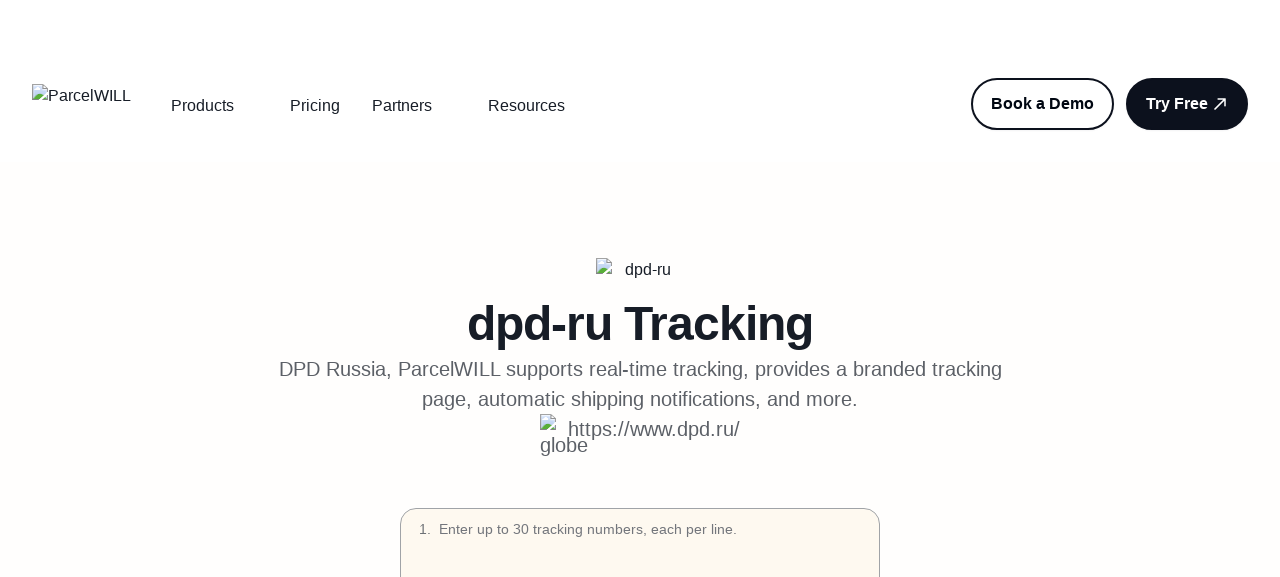

--- FILE ---
content_type: text/html; charset=utf-8
request_url: https://www.parcelpanel.com/couriers/dpd-ru/
body_size: 72831
content:
<!DOCTYPE html><html lang="en"><head><meta charSet="utf-8"/><meta name="viewport" content="width=device-width, initial-scale=1.0, minimum-scale=1.0, maximum-scale=1.0, user-scalable=no"/><meta name="viewport" content="width=device-width, initial-scale=1"/><link rel="preload" as="image" href="https://cdn.parcelpanel.com/www/brand-assets/cwill-light.svg"/><link rel="preload" as="image" href="https://cdn.parcelpanel.com/www/brand-assets/parcelwill-light.svg"/><link rel="preload" as="image" href="https://cdn.parcelpanel.com/www/brand-assets/trustwill-light.svg"/><link rel="preload" as="image" href="https://cdn.parcelpanel.com/www/brand-assets/chatwill-light.svg"/><link rel="preload" as="image" href="https://cdn.parcelpanel.com/www/brand-assets/sendwill-light.svg"/><link rel="preload" as="image" href="https://cdn.parcelpanel.com/www/brand-assets/seowill-light.svg"/><link rel="preload" as="image" href="https://b-cdn.parcelpanel.com/assets/images/FooterGroup1.svg"/><link rel="preload" as="image" href="https://b-cdn.parcelpanel.com/assets/images/star1.svg"/><link rel="preload" as="image" href="https://b-cdn.parcelpanel.com/assets/images/FooterGroup2.svg"/><link rel="preload" as="image" href="https://b-cdn.parcelpanel.com/assets/images/star2.svg"/><link rel="stylesheet" href="/_next/static/css/cab33da5ba13fcfc.css" data-precedence="next"/><link rel="stylesheet" href="/_next/static/css/5f792b4b396ada3f.css" data-precedence="next"/><link rel="stylesheet" href="/_next/static/css/4d643b668f0fad1b.css" data-precedence="next"/><link rel="stylesheet" href="/_next/static/css/b252b94a6655770b.css" data-precedence="next"/><link rel="stylesheet" href="/_next/static/css/8158cb039f3dda4d.css" data-precedence="next"/><link rel="preload" as="script" fetchPriority="low" href="/_next/static/chunks/webpack-0209b720a4e2696b.js"/><script src="/_next/static/chunks/fd9d1056-1b9c269b43468520.js" async=""></script><script src="/_next/static/chunks/529-2420e346cd15cfaf.js" async=""></script><script src="/_next/static/chunks/main-app-53901ba2ae6c46c5.js" async=""></script><script src="/_next/static/chunks/12-7aeb33716736912a.js" async=""></script><script src="/_next/static/chunks/3117-683ead47d3ef74ef.js" async=""></script><script src="/_next/static/chunks/7126-ebf7b84959cbb5cc.js" async=""></script><script src="/_next/static/chunks/3063-23fbf37c182ec7cb.js" async=""></script><script src="/_next/static/chunks/app/%5Blocale%5D/layout-35c4e0e2a57da571.js" async=""></script><script src="/_next/static/chunks/e37a0b60-bcbaf43ccd5fc0a6.js" async=""></script><script src="/_next/static/chunks/4348-96f1adf9bc6bf8b4.js" async=""></script><script src="/_next/static/chunks/7532-def24755b5c21bab.js" async=""></script><script src="/_next/static/chunks/3811-ce62ec8d65e1c733.js" async=""></script><script src="/_next/static/chunks/8101-6fbcc9e368bbf6c8.js" async=""></script><script src="/_next/static/chunks/2558-e08ab44bd5c221b7.js" async=""></script><script src="/_next/static/chunks/5820-b244881684d403b2.js" async=""></script><script src="/_next/static/chunks/7087-5945fb9d6fba93eb.js" async=""></script><script src="/_next/static/chunks/7290-9ffe7241c488c9d2.js" async=""></script><script src="/_next/static/chunks/6682-dfc53799182fc483.js" async=""></script><script src="/_next/static/chunks/1173-3ea2d4b7d0dff1d0.js" async=""></script><script src="/_next/static/chunks/6039-dc6432f44b69e796.js" async=""></script><script src="/_next/static/chunks/app/%5Blocale%5D/couriers/%5Bslug%5D/page-670e78b4a1451ad4.js" async=""></script><link rel="preload" href="https://b-cdn.parcelpanel.com/assets/third-party/wpkReporter.js?v=1" as="script"/><link rel="preload" href="https://www.googletagmanager.com/gtm.js?id=GTM-WHKB522" as="script"/><link rel="preload" href="https://www.googletagmanager.com/gtag/js?id=G-GHW5DLK9DT" as="script"/><link rel="preload" href="https://js.hs-scripts.com/45599433.js" as="script"/><link rel="preload" as="image" href="https://b-cdn.parcelpanel.com/assets/images/FooterGroup3.svg"/><link rel="preload" as="image" href="https://b-cdn.parcelpanel.com/assets/images/star3.svg"/><link rel="preload" as="image" href="https://b-cdn.parcelpanel.com/assets/images/FooterGroup4.svg"/><link rel="preload" as="image" href="https://b-cdn.parcelpanel.com/assets/images/star4.svg"/><link rel="preload" as="image" href="https://cdn.parcelpanel.com/www/logo/ParcelWILL-full.svg"/><link rel="preload" as="image" href="https://b-cdn.parcelpanel.com/assets/icons/chevron-down.svg"/><link rel="preload" as="image" href="https://cdn.parcelpanel.com/www/brand-assets/order_tracking.svg"/><link rel="preload" as="image" href="https://b-cdn.parcelpanel.com/assets/icons/arrow-narrow-up-right-gary.svg"/><link rel="preload" as="image" href="https://cdn.parcelpanel.com/www/brand-assets/returns_exchanges.svg"/><link rel="preload" as="image" href="https://cdn.parcelpanel.com/www/brand-assets/shipping_protection.svg"/><link rel="preload" as="image" href="https://b-cdn.parcelpanel.com/assets/images/DepologyCaseStudy.png"/><link rel="preload" as="image" href="https://b-cdn.parcelpanel.com/assets/icons/arrow-narrow-up-right.svg"/><link rel="preload" as="image" href="https://b-cdn.parcelpanel.com/assets/icons/arrow-narrow-up-right-w.svg"/><link rel="preload" as="image" href="https://b-cdn.parcelpanel.com/assets/icons/package-b.svg"/><link rel="preload" as="image" href="https://b-cdn.parcelpanel.com/assets/icons/puzzle-piece-01.svg"/><link rel="preload" as="image" href="https://b-cdn.parcelpanel.com/assets/icons/users-01.svg"/><link rel="preload" as="image" href="https://b-cdn.parcelpanel.com/assets/icons/user-check-01.svg"/><link rel="preload" as="image" href="https://b-cdn.parcelpanel.com/assets/icons/face-smile.svg"/><link rel="preload" as="image" href="https://b-cdn.parcelpanel.com/assets/icons/code-browser.svg"/><link rel="preload" as="image" href="https://b-cdn.parcelpanel.com/assets/images/Reconvert-partnerads.png"/><link rel="preload" as="image" href="https://b-cdn.parcelpanel.com/assets/icons/stars-02.svg"/><link rel="preload" as="image" href="https://b-cdn.parcelpanel.com/assets/icons/book-closed.svg"/><link rel="preload" as="image" href="https://b-cdn.parcelpanel.com/assets/icons/cube-02.svg"/><link rel="preload" as="image" href="https://b-cdn.parcelpanel.com/assets/icons/align-bottom-02.svg"/><link rel="preload" as="image" href="https://b-cdn.parcelpanel.com/assets/icons/heart.svg"/><link rel="preload" as="image" href="https://b-cdn.parcelpanel.com/assets/icons/arrow-right.svg"/><link rel="preload" as="image" href="https://cdn.parcelpanel.com/assets/common/images/express/dpd-ru.png"/><link rel="preload" as="image" href="https://b-cdn.parcelpanel.com/assets/icons/globe-02.svg"/><link rel="preload" as="image" href="https://cdn.parcelpanel.com/carrier-extends/shopify.svg"/><link rel="preload" as="image" href="https://cdn.parcelpanel.com/carrier-extends/woocommerce.svg"/><link rel="preload" as="image" href="https://cdn.parcelpanel.com/carrier-extends/partners.svg"/><link rel="preload" as="image" href="https://b-cdn.parcelpanel.com/assets/images/LinePattern.png"/><link rel="preload" as="image" href="https://b-cdn.parcelpanel.com/assets/images/LinePattern2.png"/><meta name="apple-mobile-web-app-capable" content="yes"/><link rel="icon" href="/assets/favicon.ico"/><link rel="preload" href="https://b-cdn.parcelpanel.com/asset/v3/fonts/poppins/Poppins-Regular.ttf" as="font" type="font/ttf" crossorigin=""/><link rel="preload" href="https://b-cdn.parcelpanel.com/asset/v3/fonts/poppins/Poppins-Medium.ttf" as="font" type="font/ttf" crossorigin=""/><link rel="preload" href="https://b-cdn.parcelpanel.com/asset/v3/fonts/poppins/Poppins-SemiBold.ttf" as="font" type="font/ttf" crossorigin=""/><link rel="preload" href="https://b-cdn.parcelpanel.com/asset/v3/fonts/poppins/Poppins-Bold.ttf" as="font" type="font/ttf" crossorigin=""/><meta name="wpk-bid" content="dta_1_2929901332"/><title>DPD Russia Tracking - ParcelWILL</title><link rel="canonical" href="https://www.parcelpanel.com/couriers/dpd-ru/"/><meta property="og:title" content="DPD Russia Tracking - ParcelWILL"/><meta property="og:url" content="https://www.parcelpanel.com/couriers/dpd-ru/"/><meta property="og:image" content="https://b-cdn.parcelpanel.com/2024/parcelpanel_share_thumbnail.png"/><meta name="twitter:card" content="summary_large_image"/><meta name="twitter:title" content="DPD Russia Tracking - ParcelWILL"/><meta name="twitter:image" content="https://b-cdn.parcelpanel.com/2024/parcelpanel_share_thumbnail.png"/><script src="/_next/static/chunks/polyfills-42372ed130431b0a.js" noModule=""></script></head><body><div class="navbar_navBlock__kJUxJ"></div><div class="relative"><nav class="sticky top-0 z-50 max-w-full transition-all duration-300 navbar_nav__I7dKX bg-main-white"><div class="h-8xl relative mx-auto overflow-hidden"><div class="relative left-0 top-0 z-10 m-auto flex h-full max-w-[90%] items-center justify-center gap-1 py-5 text-white"><a target="_blank" class="block hover:underline" href="https://www.cwill.com/blogs/channelwill-is-now-cwill/">ParcelPanel by Channelwill is now <strong>ParcelWILL</strong> by<!-- --> <strong>CWILL</strong>. Learn more</a><svg xmlns="http://www.w3.org/2000/svg" viewBox="0 0 20 20" width="20" height="20" fill="none"><path stroke="#fff" d="M4.66699 10.0003H16.3337M16.3337 10.0003L10.5003 4.16699M16.3337 10.0003L10.5003 15.8337" stroke-width="1.66667" stroke-linecap="round" stroke-linejoin="round" transform="scale(1, 1)"></path></svg></div><div class="z-1 absolute left-0 top-0 h-full w-full"><div class="h-full w-full" style="background-image:url(https://cdn.parcelpanel.com/www/brand-upgrade/launch-sticky-without-text.jpg);background-size:cover"></div></div></div><div class="relative"><div class="mx-auto hidden max-w-7xl px-4 sm:px-6 lg:block lg:px-8"><div class="flex h-20 items-center justify-between"><div class="flex flex-1 items-center justify-start sm:items-stretch"><div class="flex shrink-0 items-center"><a href="/"><img class="h-10 w-auto" src="https://cdn.parcelpanel.com/www/logo/ParcelWILL-full.svg" alt="ParcelWILL"/></a></div><div class="sm:ml-6"><div class="flex pt-1"><div class="flex h-20 items-center navbar_sectionWrapper__tqB_K"><div class="navbar_navItem__nYP5t text-md flex h-[36px] py-1">Products<img class="ml-1 w-5" src="https://b-cdn.parcelpanel.com/assets/icons/chevron-down.svg" alt=""/></div><div class="navbar_section__Ea9eO"><div class="container flex gap-[--container-padding-desktop] p-[--container-padding-desktop]"><div><div class="w-[263px] max-w-full rounded-[--radius-md] p-6 text-xl navbar_tabItem__I7oPj navbar_tabActive__tLp4j">Post-purchase</div><div class="w-[263px] max-w-full rounded-[--radius-md] p-6 text-xl navbar_tabItem__I7oPj">Integrations</div></div><div><div class="h-full w-[1px] bg-[#CECFD1]"></div></div><div class="flex flex-wrap justify-between gap-8 xl:flex-row"><div class="flex flex-1 flex-col gap-6 navbar_centerContentHover__QEpXI"><a class="navbar_productWrapper__NuPqt" href="/products/order-tracking/"><img class="w-14" src="https://cdn.parcelpanel.com/www/brand-assets/order_tracking.svg" alt="logo"/><div><div class="text-md-bold">Order Tracking</div><div class="text-md mt-2">Reduce WISMO tickets, foster customer loyalty, and drive sales.</div></div><img class="navbar_rightGary__yScUi" src="https://b-cdn.parcelpanel.com/assets/icons/arrow-narrow-up-right-gary.svg" alt="arrow"/></a><a class="navbar_productWrapper__NuPqt" href="/products/returns-exchanges/"><img class="w-14" src="https://cdn.parcelpanel.com/www/brand-assets/returns_exchanges.svg" alt="logo"/><div><div class="text-md-bold">Returns &amp; Exchanges</div><div class="text-md mt-2">Minimize losses, reduce friction, and retain revenue.</div></div><img class="navbar_rightGary__yScUi" src="https://b-cdn.parcelpanel.com/assets/icons/arrow-narrow-up-right-gary.svg" alt="arrow"/></a><a class="navbar_productWrapper__NuPqt" href="/products/shipping-protection/"><img class="w-14" src="https://cdn.parcelpanel.com/www/brand-assets/shipping_protection.svg" alt="logo"/><div><div class="text-md-bold flex items-center gap-4">Shipping Protection</div><div class="text-md mt-2">Boost shopping confidence, enhance customer satisfaction, and increase profits.</div></div><img class="navbar_rightGary__yScUi" src="https://b-cdn.parcelpanel.com/assets/icons/arrow-narrow-up-right-gary.svg" alt="arrow"/></a></div><div class="flex w-[240px] max-w-full flex-col justify-between xl:w-[304px]"><div><img class="rounded-[16px]" src="https://b-cdn.parcelpanel.com/assets/images/DepologyCaseStudy.png" alt="img"/><p class="text-xl-bold mt-[24px]" style="font-weight:600">Depology: ParcelWILL Is the Best Choice for DTC Brands’ Order Tracking</p></div><div><a class="Button_button__8B4nB Button_button--link__OD_aA Button_button--round__vPDFc" href="/customers/depology/"><div class="Button_text-padding__oygkx"><div class="overflow-hidden-line">Read this case study</div></div><span><img src="https://b-cdn.parcelpanel.com/assets/icons/arrow-narrow-up-right.svg"/></span></a><a class="Button_button__8B4nB Button_button--link__OD_aA Button_button--round__vPDFc navbar_garyLink__LcBPD" href="/customers/"><div class="Button_text-padding__oygkx"><div class="overflow-hidden-line">See more customer cases</div></div><span><img src="https://b-cdn.parcelpanel.com/assets/icons/arrow-narrow-up-right-w.svg"/></span></a></div></div></div></div></div></div><div class="flex h-20 items-center navbar_sectionWrapper__tqB_K"><a class="navbar_navItem__nYP5t text-md py-1" href="/pricing/">Pricing</a></div><div class="flex h-20 items-center navbar_sectionWrapper__tqB_K"><div class="navbar_navItem__nYP5t text-md flex h-[36px] py-1">Partners<img class="ml-1 w-5" src="https://b-cdn.parcelpanel.com/assets/icons/chevron-down.svg" alt=""/></div><div class="navbar_section__Ea9eO"><div class="container flex"><div class="flex-1 p-[--spacing-4xl]"><div class="text-sm-bold text-[--colors-text-text-brand-tertiary-600]">Partners</div><a class="mt-[--spacing-lg] flex items-start gap-[--spacing-xl] p-[--spacing-lg]" href="/couriers/"><img class="w-6" src="https://b-cdn.parcelpanel.com/assets/icons/package-b.svg" alt="icon"/><div><div class="text-md-bold">Carriers</div><div>Support 1,534 carriers worldwide and counting.</div></div></a><a class="mt-[--spacing-lg] flex items-start gap-[--spacing-xl] p-[--spacing-lg]" href="/integration/"><img class="w-6" src="https://b-cdn.parcelpanel.com/assets/icons/puzzle-piece-01.svg" alt="icon"/><div><div class="text-md-bold">Integrations</div><div>Integrate ParcelWILL with other top-tier platforms &amp; apps.</div></div></a><a class="mt-[--spacing-lg] flex items-start gap-[--spacing-xl] p-[--spacing-lg]" href="/partners/"><img class="w-6" src="https://b-cdn.parcelpanel.com/assets/icons/users-01.svg" alt="icon"/><div><div class="text-md-bold">Partner program</div><div>Make the amazing possible together.</div></div></a><a class="mt-[--spacing-lg] flex items-start gap-[--spacing-xl] p-[--spacing-lg]" href="/partners/agency/"><img class="w-6" src="https://b-cdn.parcelpanel.com/assets/icons/user-check-01.svg" alt="icon"/><div><div class="text-md-bold">Agency partner</div><div>Scale your business by providing strategy and industry expertise.</div></div></a><a class="mt-[--spacing-lg] flex items-start gap-[--spacing-xl] p-[--spacing-lg]" href="/partners/affiliate/"><img class="w-6" src="https://b-cdn.parcelpanel.com/assets/icons/face-smile.svg" alt="icon"/><div><div class="text-md-bold">Affiliate partner</div><div>Earn more money with a profitable affiliate program.</div></div></a><a class="mt-[--spacing-lg] flex items-start gap-[--spacing-xl] p-[--spacing-lg]" href="/partners/technology/"><img class="w-6" src="https://b-cdn.parcelpanel.com/assets/icons/code-browser.svg" alt="icon"/><div><div class="text-md-bold">Technology partner</div><div>Expand our mutual customers and serve them better.</div></div></a></div><div class="w-[560px] max-w-full bg-[--colors-background-bg-primary] p-[--spacing-4xl] pl-[--spacing-2xl]"><div class="flex flex-col items-start p-[--spacing-lg]"><img src="https://b-cdn.parcelpanel.com/assets/images/Reconvert-partnerads.png" alt="Reconvert-partnerads" class="rounded-[--radius-sm]"/><div class="text-md-bold mt-[--spacing-3xl]">ReConvert Post Purchase Upsell</div><div class="mt-[--spacing-xs] text-sm text-[--colors-text-text-tertiary-600]">The #1 ranked Shopify upsell app empowering you to add smart cross-sells and upsells in just a few clicks</div><a class="Button_button__8B4nB Button_button--link__OD_aA Button_button--round__vPDFc mt-[--spacing-lg]" target="_blank" href="https://www.stilyoapps.com/reconvert/v1/index.php?utm_source=ecomsend&amp;utm_medium=app_dashboard&amp;utm_campaign=partners"><div class="Button_text-padding__oygkx">Learn more</div><span><img src="https://b-cdn.parcelpanel.com/assets/icons/arrow-narrow-up-right.svg" alt="icon"/></span></a></div></div></div></div></div><div class="flex h-20 items-center navbar_sectionWrapper__tqB_K"><div class="navbar_navItem__nYP5t text-md flex h-[36px] py-1">Resources<img class="ml-1 w-5" src="https://b-cdn.parcelpanel.com/assets/icons/chevron-down.svg" alt=""/></div><div class="navbar_section__Ea9eO"><div class="container flex"><div class="flex-1 p-[--spacing-4xl]"><div class="text-sm-bold text-[--colors-text-text-brand-tertiary-600]">Resources</div><a class="mt-[--spacing-lg] flex items-start gap-[--spacing-xl] p-[--spacing-lg]" href="/customers/"><img class="w-6" src="https://b-cdn.parcelpanel.com/assets/icons/stars-02.svg" alt="icon"/><div><div class="text-md-bold">Customers</div><div>Find out why customers like you love us.</div></div></a><a class="mt-[--spacing-lg] flex items-start gap-[--spacing-xl] p-[--spacing-lg]" href="/blog/"><img class="w-6" src="https://b-cdn.parcelpanel.com/assets/icons/book-closed.svg" alt="icon"/><div><div class="text-md-bold">Blog</div><div>Get the news and insights about DTC eCommerce and Post-purchase.</div></div></a><a class="mt-[--spacing-lg] flex items-start gap-[--spacing-xl] p-[--spacing-lg]" href="/brands/"><img class="w-6" src="https://b-cdn.parcelpanel.com/assets/icons/cube-02.svg" alt="icon"/><div><div class="text-md-bold">Platforms &amp; Brands</div><div>Track all online shopping orders in one go.</div></div></a><a class="mt-[--spacing-lg] flex items-start gap-[--spacing-xl] p-[--spacing-lg]" href="/compare/"><img class="w-6" src="https://b-cdn.parcelpanel.com/assets/icons/align-bottom-02.svg" alt="icon"/><div><div class="text-md-bold">Compare</div><div>Check what makes ParcelWILL stand out.</div></div></a><a target="_blank" class="mt-[--spacing-lg] flex items-start gap-[--spacing-xl] p-[--spacing-lg]" href="https://docs.parcelpanel.com/"><img class="w-6" src="https://b-cdn.parcelpanel.com/assets/icons/heart.svg" alt="icon"/><div><div class="text-md-bold">Help Center</div><div>Become a ParcelWILL expert from getting started to advance.</div></div></a></div><div class="w-[560px] max-w-full bg-[--colors-background-bg-primary] p-[--spacing-4xl] pl-[--spacing-2xl]"><div class="flex h-full flex-col items-start justify-between"><div><div class="text-sm-bold px-[--spacing-lg] text-[--colors-text-text-brand-tertiary-600]">Recommended for you</div><div class="mt-[--spacing-lg] flex flex-col gap-[--spacing-xs]"><div class=" flex cursor-pointer items-start gap-[--spacing-3xl] p-[--spacing-lg]"><img alt="img" src="" class="w-[176px] rounded-[12px]"/><div><div class="text-md-bold overflow-hidden-line2">What is WISMO and How to Reduce WISMO Calls?</div><div class="overflow-hidden-line2 mt-[--spacing-xs] text-sm text-[--colors-text-text-tertiary-600]" style="font-weight:400">Jump right in — get an overview of the basics and get started on building.</div><a class="Button_button__8B4nB Button_button--link__OD_aA Button_button--round__vPDFc mt-[--spacing-lg]" href="/blog/wismo/"><div class="Button_text-padding__oygkx">Read this article</div><span><img src="https://b-cdn.parcelpanel.com/assets/icons/arrow-narrow-up-right.svg" alt="icon"/></span></a></div></div><div class=" flex cursor-pointer items-start gap-[--spacing-3xl] p-[--spacing-lg]"><img alt="img" src="" class="w-[176px] rounded-[12px]"/><div><div class="text-md-bold">Returns Management: The Ultimate Guide</div><div class="overflow-hidden-line2 mt-[--spacing-xs] text-sm text-[--colors-text-text-tertiary-600]" style="font-weight:400">Once you’re ready, learn more about advanced analytics, features and shortcuts...</div><a class="Button_button__8B4nB Button_button--link__OD_aA Button_button--round__vPDFc mt-[--spacing-lg]" href="/blog/returns-management/"><div class="Button_text-padding__oygkx">Read this article</div><span><img src="https://b-cdn.parcelpanel.com/assets/icons/arrow-narrow-up-right.svg" alt="icon"/></span></a></div></div></div></div><a class="Button_button__8B4nB Button_button--link__OD_aA Button_button--round__vPDFc mt-[--spacing-lg]" href="/blog/"><div class="Button_text-padding__oygkx">All blogs</div><span><img src="https://b-cdn.parcelpanel.com/assets/icons/arrow-right.svg" alt="icon"/></span></a></div></div></div></div></div></div></div></div><div class="hidden space-x-3 sm:block"><a class="Button_button__8B4nB Button_button--default__WRSpx Button_button--round__vPDFc" href="/contact-us/"><div class="Button_text-padding__oygkx">Book a Demo</div></a><a class="Button_button__8B4nB Button_button--primary__bGDS5 Button_button--round__vPDFc" href="/try-free/"><div class="Button_text-padding__oygkx">Try Free</div><span><svg xmlns="http://www.w3.org/2000/svg" viewBox="0 0 20 20" width="20" height="20" fill="none"><path d="M5 15L15 5M15 5H8.33333M15 5V11.6667" stroke="#fff" stroke-width="1.66667" stroke-linecap="round" stroke-linejoin="round" transform="scale(1, 1)"></path></svg></span></a></div></div></div><div class="lg:hidden"><div class="zIndex-2 mx-auto max-w-7xl px-4 sm:px-6 lg:px-8"><div class="relative flex h-[72px] items-center justify-between"><div class="flex flex-1 items-center justify-start sm:items-stretch"><div class="flex shrink-0 items-center"><a href="/"><img class="h-10 w-auto" src="https://cdn.parcelpanel.com/www/logo/ParcelWILL-full.svg" alt="ParcelWILL"/></a></div></div><button type="button" class="focus:none relative inline-flex items-center justify-center rounded-md p-2 text-gray-400 focus:outline-none focus:ring-inset" aria-controls="mobile-menu" aria-expanded="false"><svg xmlns="http://www.w3.org/2000/svg" viewBox="0 0 20 20" width="20" height="20" fill="none"><path d="M3 12H21M3 6H21M3 18H21" stroke="#454A52" stroke-width="2" stroke-linecap="round" stroke-linejoin="round" transform="scale(1, 1)"></path></svg></button></div></div><div class="navbar_mobileMenu__Hsmie" id="mobile-menu"><div class="py-[--spacing-lg]"><div class="text-md-bold flex items-center justify-between px-[--container-padding-mobile]">Products<img class="w-5" src="https://b-cdn.parcelpanel.com/assets/icons/chevron-down.svg" alt="icon"/></div></div><a class="text-md-bold flex items-center justify-between px-[--container-padding-mobile] py-[--spacing-lg]" href="/pricing/">Pricing</a><div class="py-[--spacing-lg]"><div class="text-md-bold flex items-center justify-between px-[--container-padding-mobile]">Partners<img class="w-5" src="https://b-cdn.parcelpanel.com/assets/icons/chevron-down.svg" alt="icon"/></div></div><div class="py-[--spacing-lg]"><div class="text-md-bold flex items-center justify-between px-[--container-padding-mobile]">Resources<img class="w-5" src="https://b-cdn.parcelpanel.com/assets/icons/chevron-down.svg" alt="icon"/></div></div><div class="navbar_buttonsWrap__m1df2 flex flex-col-reverse gap-3"><a class="Button_button__8B4nB Button_button--default__WRSpx Button_button--round__vPDFc Button_button--full___hCyo" href="/contact-us/"><div class="Button_text-padding__oygkx">Book a Demo</div></a><a class="Button_button__8B4nB Button_button--primary__bGDS5 Button_button--round__vPDFc Button_button--full___hCyo" href="/try-free/"><div class="Button_text-padding__oygkx">Try Free</div><span><svg xmlns="http://www.w3.org/2000/svg" viewBox="0 0 20 20" width="20" height="20" fill="none"><path d="M5 15L15 5M15 5H8.33333M15 5V11.6667" stroke="#fff" stroke-width="1.66667" stroke-linecap="round" stroke-linejoin="round" transform="scale(1, 1)"></path></svg></span></a></div></div></div></div></nav></div><div class="_locale__bfcmBlock__4VuK9"></div><div><div style="background-color:var(--colors-background-bg-secondary_alt)" class="py-[--spacing-7xl] md:py-[--spacing-9xl] bg-[--colors-background-bg-secondary_alt] pb-[--spacing-7xl]"><div class="container px-[--container-padding-mobile] md:px-[--container-padding-desktop]"><div class="m-auto w-[768px] max-w-full text-center"><div class="flex flex-col gap-[--spacing-3xl]"><div class="m-auto w-[88px]"><img src="https://cdn.parcelpanel.com/assets/common/images/express/dpd-ru.png" alt="dpd-ru"/></div><h1 class="title-lg mt-[--spacing-lg]">dpd-ru<!-- --> Tracking</h1><div class="text-xl text-[--colors-text-text-tertiary-600]">DPD Russia, ParcelWILL supports real-time tracking, provides a branded tracking page, automatic shipping notifications, and more.</div><div class="flex flex-col items-center justify-center gap-[--spacing-xl] lg:flex-row lg:gap-[--spacing-3xl]"><div class="flex max-w-[90%] justify-center text-xl text-[--colors-text-text-tertiary-600]"><img class="mr-1 w-6" src="https://b-cdn.parcelpanel.com/assets/icons/globe-02.svg" alt="globe"/><a class="overflow-hidden-line" target="_blank" href="https://www.dpd.ru/">https://www.dpd.ru/</a></div></div></div><div class="m-auto w-[480px] max-w-full mt-[--spacing-6xl]"><div class="h-[312px] overflow-hidden rounded-[--radius-md] border border-[--colors-border-border-primary] bg-[--colors-background-bg-primary]"><div class="MultilineTextarea_scrollContainer__5TyWP"><ul class="relative py-[--spacing-xs]"><textarea class="text-md MultilineTextarea_textarea__Ir7xF" autoCorrect="off" autoCapitalize="off" placeholder="Enter up to 30 tracking numbers, each per line."></textarea><li class="MultilineTextarea_flexListItem__k8B2K"><span class="MultilineTextarea_listNum__wcsrP">1<!-- -->.</span><span class="MultilineTextarea_listValue__6Bvr_"></span></li></ul></div><div class="MultilineTextarea_toolBar__tajrh"><div class="flex items-center gap-[--spacing-md]"><button class="Button_button__8B4nB Button_button--secondary-light__phm9X Button_button--sm__Mc_yZ Button_button--default__WRSpx"><span><svg xmlns="http://www.w3.org/2000/svg" viewBox="0 0 20 20" width="20" height="20" fill="none"><path d="M13.3333 4.99935V4.33268C13.3333 3.39926 13.3333 2.93255 13.1517 2.57603C12.9919 2.26243 12.7369 2.00746 12.4233 1.84767C12.0668 1.66602 11.6001 1.66602 10.6667 1.66602H9.33333C8.39991 1.66602 7.9332 1.66602 7.57668 1.84767C7.26308 2.00746 7.00811 2.26243 6.84832 2.57603C6.66667 2.93255 6.66667 3.39926 6.66667 4.33268V4.99935M8.33333 9.58268V13.7493M11.6667 9.58268V13.7493M2.5 4.99935H17.5M15.8333 4.99935V14.3327C15.8333 15.7328 15.8333 16.4329 15.5608 16.9677C15.3212 17.4381 14.9387 17.8205 14.4683 18.0602C13.9335 18.3327 13.2335 18.3327 11.8333 18.3327H8.16667C6.76654 18.3327 6.06647 18.3327 5.53169 18.0602C5.06129 17.8205 4.67883 17.4381 4.43915 16.9677C4.16667 16.4329 4.16667 15.7328 4.16667 14.3327V4.99935" stroke="var(--color)" transform="scale(1, 1)" stroke-width="1.66667" stroke-linecap="round" stroke-linejoin="round"></path></svg></span><div class="Button_text-padding__oygkx button-text"></div></button><button class="Button_button__8B4nB Button_button--secondary-light__phm9X Button_button--sm__Mc_yZ Button_button--default__WRSpx"><span><svg xmlns="http://www.w3.org/2000/svg" viewBox="0 0 20 20" width="20" height="20" fill="none"><path d="M2.82125 4.72239C2.19097 4.01796 1.87583 3.66574 1.86394 3.3664C1.85361 3.10636 1.96536 2.85643 2.16603 2.69074C2.39704 2.5 2.86966 2.5 3.81491 2.5H16.184C17.1293 2.5 17.6019 2.5 17.8329 2.69074C18.0336 2.85643 18.1453 3.10636 18.135 3.3664C18.1231 3.66574 17.808 4.01796 17.1777 4.72239L12.4225 10.037C12.2968 10.1774 12.234 10.2477 12.1892 10.3276C12.1495 10.3984 12.1203 10.4747 12.1027 10.554C12.0828 10.6435 12.0828 10.7377 12.0828 10.9261V15.382C12.0828 15.5449 12.0828 15.6264 12.0565 15.6969C12.0333 15.7591 11.9955 15.8149 11.9463 15.8596C11.8907 15.9102 11.815 15.9404 11.6637 16.001L8.83039 17.1343C8.5241 17.2568 8.37096 17.3181 8.24802 17.2925C8.14052 17.2702 8.04617 17.2063 7.98551 17.1148C7.91613 17.0101 7.91613 16.8452 7.91613 16.5153V10.9261C7.91613 10.7377 7.91613 10.6435 7.89623 10.554C7.87858 10.4747 7.84943 10.3984 7.8097 10.3276C7.76491 10.2477 7.70209 10.1774 7.57645 10.037L2.82125 4.72239Z" stroke="var(--color)" transform="scale(1, 1)" stroke-width="1.66667" stroke-linecap="round" stroke-linejoin="round"></path></svg></span><div class="Button_text-padding__oygkx button-text"></div></button></div></div></div><button class="Button_button__8B4nB Button_button--primary__bGDS5 Button_button--round__vPDFc Button_button--full___hCyo mt-[--spacing-4xl]"><div class="Button_text-padding__oygkx button-text">Track</div></button></div></div></div></div><div style="background-color:var(--colors-background-bg-primary)" class="py-[--spacing-7xl] md:py-[--spacing-9xl] bg-[--colors-background-bg-secondary_alt]"><div class="container px-[--container-padding-mobile] md:px-[--container-padding-desktop]"><div class="grid gap-[--spacing-4xl] grid-cols-1 md:grid-cols-3 lg:grid-cols-3"><div><div class="flex h-full flex-col items-center justify-between gap-[15px] bg-[--colors-background-bg-primary_hover] p-[--spacing-3xl]"><div class="flex flex-col items-center gap-[15px]"><img src="https://cdn.parcelpanel.com/carrier-extends/shopify.svg" alt="DPD Russia branded tracking experience for Shopify merchants" class="w-12"/><div class="flex min-h-[217px] flex-col items-center text-center"><div class="Badge_badge__ohf_O Badge_info__wRRMx px-[--spacing-md] py-[--spacing-xxs]"><span class="py-[--spacing-xs] px-[--spacing-lg] Badge_badge__ohf_O px-0 py-0 --component-colors-utility-brand-utility-brand-700">For Shopify</span></div><div class="my-[--spacing-md] text-xl" style="font-weight:600">DPD Russia branded tracking experience for Shopify merchants</div><div class="text-md text-[--colors-text-text-tertiary-600]">Provide customers the best post-purchase experience and boost your sales.</div></div></div><a class="Button_button__8B4nB Button_button--link__OD_aA Button_button--round__vPDFc" target="_blank" href="https://apps.shopify.com/parcelpanel?from=try_free&amp;utm_source=couriers&amp;utm_medium=ydhex&amp;utm_campaign=parcelpanel"><div class="Button_text-padding__oygkx">Start free</div><span><svg xmlns="http://www.w3.org/2000/svg" viewBox="0 0 20 20" width="20" height="20" fill="none"><path stroke="#0049B5" d="M4.66699 10.0003H16.3337M16.3337 10.0003L10.5003 4.16699M16.3337 10.0003L10.5003 15.8337" stroke-width="1.66667" stroke-linecap="round" stroke-linejoin="round" transform="scale(1, 1)"></path></svg></span></a></div></div><div><div class="flex h-full flex-col items-center justify-between gap-[15px] bg-[--colors-background-bg-primary_hover] p-[--spacing-3xl]"><div class="flex flex-col items-center gap-[15px]"><img src="https://cdn.parcelpanel.com/carrier-extends/woocommerce.svg" alt="DPD Russia branded tracking experience for WooCommerce merchants" class="w-12"/><div class="flex min-h-[217px] flex-col items-center text-center"><div class="Badge_badge__ohf_O Badge_info__wRRMx px-[--spacing-md] py-[--spacing-xxs]"><span class="py-[--spacing-xs] px-[--spacing-lg] Badge_badge__ohf_O px-0 py-0 --component-colors-utility-brand-utility-brand-700">For WooCommerce</span></div><div class="my-[--spacing-md] text-xl" style="font-weight:600">DPD Russia branded tracking experience for WooCommerce merchants</div><div class="text-md text-[--colors-text-text-tertiary-600]">Provide customers the best post-purchase experience and boost your sales.</div></div></div><a class="Button_button__8B4nB Button_button--link__OD_aA Button_button--round__vPDFc" target="_blank" href="https://wordpress.org/plugins/parcelpanel/?utm_source=website"><div class="Button_text-padding__oygkx">Start free</div><span><svg xmlns="http://www.w3.org/2000/svg" viewBox="0 0 20 20" width="20" height="20" fill="none"><path stroke="#0049B5" d="M4.66699 10.0003H16.3337M16.3337 10.0003L10.5003 4.16699M16.3337 10.0003L10.5003 15.8337" stroke-width="1.66667" stroke-linecap="round" stroke-linejoin="round" transform="scale(1, 1)"></path></svg></span></a></div></div><div><div class="flex h-full flex-col items-center justify-between gap-[15px] bg-[--colors-background-bg-primary_hover] p-[--spacing-3xl]"><div class="flex flex-col items-center gap-[15px]"><img src="https://cdn.parcelpanel.com/carrier-extends/partners.svg" alt="ParcelWILL and partners make the amazing possible" class="w-12"/><div class="flex min-h-[217px] flex-col items-center text-center"><div class="Badge_badge__ohf_O Badge_info__wRRMx px-[--spacing-md] py-[--spacing-xxs]"><span class="py-[--spacing-xs] px-[--spacing-lg] Badge_badge__ohf_O px-0 py-0 --component-colors-utility-brand-utility-brand-700">For partners</span></div><div class="my-[--spacing-md] text-xl" style="font-weight:600">ParcelWILL and partners make the amazing possible</div><div class="text-md text-[--colors-text-text-tertiary-600]">Offer your expertise to ParcelWILL merchants all over the world, or introduce entrepreneurs to ParcelWILL.</div></div></div><a class="Button_button__8B4nB Button_button--link__OD_aA Button_button--round__vPDFc" target="_blank" href="https://www.parcelpanel.com/partners"><div class="Button_text-padding__oygkx">Learn more</div><span><svg xmlns="http://www.w3.org/2000/svg" viewBox="0 0 20 20" width="20" height="20" fill="none"><path stroke="#0049B5" d="M4.66699 10.0003H16.3337M16.3337 10.0003L10.5003 4.16699M16.3337 10.0003L10.5003 15.8337" stroke-width="1.66667" stroke-linecap="round" stroke-linejoin="round" transform="scale(1, 1)"></path></svg></span></a></div></div></div></div></div><div style="background-color:var(--colors-background-bg-secondary_alt)" class="py-[--spacing-7xl] md:py-[--spacing-9xl] bg-[--colors-background-bg-secondary_alt]"><div class="container px-[--container-padding-mobile] md:px-[--container-padding-desktop] flex flex-col-reverse gap-[--spacing-xl] px-2 lg:flex-row lg:gap-[--spacing-9xl]"><div class="flex-1 detail_detailWrapper__0nB6e"><div id="courier-detail-html"></div></div><div></div></div></div><div style="background-color:var(--colors-background-bg-brand-solid)" class="py-[--spacing-7xl] md:py-[--spacing-9xl] bg-[--colors-background-bg-secondary_alt] relative  overflow-hidden"><div class="container px-[--container-padding-mobile] md:px-[--container-padding-desktop] gap-[--spacing-4xl] text-[--colors-text-text-primary-900] md:flex md:py-[--spacing-4xl]"><div class="absolute right-0 top-[-20%] z-0 sm:left-0 sm:right-auto sm:top-0"><img src="https://b-cdn.parcelpanel.com/assets/images/LinePattern.png" alt="Line"/></div><div class="absolute bottom-[-20%] left-[-24%] z-0 sm:bottom-0 sm:left-auto sm:right-0"><img src="https://b-cdn.parcelpanel.com/assets/images/LinePattern2.png" alt="Line"/></div><div class="z-1 relative w-[200px] md:w-[328px]"><img class="w-[240px] md:w-[328px]" src="https://b-cdn.parcelpanel.com/assets/images/Image.png" alt="start-using-parcelpanel-cta" loading="lazy"/></div><div class="z-1 relative flex flex-col items-center justify-center	 md:ml-6 md:pl-[--spacing-7xl]"><h2 class="title-xs mt-10 w-full font-medium text-[--colors-text-text-primary_on-brand] md:mt-0 md:text-4xl md:leading-[44px]">“Join the 50,000+ fast-growing DTC brands” </h2><div class="mt-8 flex w-full flex-col-reverse gap-3 sm:flex-row"><a class="Button_button__8B4nB Button_button--default__WRSpx Button_button--round__vPDFc w-full md:w-auto" href="/contact-us/"><div class="Button_text-padding__oygkx">Book a Demo</div></a><a class="Button_button__8B4nB Button_button--primary__bGDS5 Button_button--round__vPDFc w-full md:mt-0 md:w-auto" href="/try-free/"><div class="Button_text-padding__oygkx">Try ParcelWILL Free</div><span><svg xmlns="http://www.w3.org/2000/svg" viewBox="0 0 20 20" width="20" height="20" fill="none"><path d="M5 15L15 5M15 5H8.33333M15 5V11.6667" stroke="#fff" stroke-width="1.66667" stroke-linecap="round" stroke-linejoin="round" transform="scale(1, 1)"></path></svg></span></a></div></div></div></div></div><div class="bg-[--colors-background-bg-primary-solid] text-white "><div class="container px-[--container-padding-mobile] py-[--spacing-4xl] md:px-[--container-padding-desktop] md:py-[--spacing-8xl]"><div class="title-xs text-center">Explore Our Brands</div><div class="flex flex-wrap items-center justify-center gap-[--spacing-3xl] mt-[--spacing-5xl]"><a target="_blank" class="brandlist_brandItem__oYjh0" href="https://www.cwill.com/"><img class="h-6 w-auto" src="https://cdn.parcelpanel.com/www/brand-assets/cwill-light.svg" alt="CWILL"/><img class="h-6 w-auto" src="https://cdn.parcelpanel.com/www/brand-assets/cwill-light.svg" alt="CWILL"/></a><a target="_blank" class="brandlist_brandItem__oYjh0" href="https://www.cwill.com/parcelwill/"><img class="h-4 w-auto" src="https://cdn.parcelpanel.com/www/brand-assets/parcelwill-light.svg" alt="ParcelWILL"/><img class="h-4 w-auto" src="https://cdn.parcelpanel.com/www/brand-assets/parcelwill-light.svg" alt="ParcelWILL"/></a><a target="_blank" class="brandlist_brandItem__oYjh0" href="https://www.cwill.com/trustwill/"><img class="h-4 w-auto" src="https://cdn.parcelpanel.com/www/brand-assets/trustwill-light.svg" alt="TrustWILL"/><img class="h-4 w-auto" src="https://cdn.parcelpanel.com/www/brand-assets/trustwill-light.svg" alt="TrustWILL"/></a><a target="_blank" class="brandlist_brandItem__oYjh0" href="https://www.cwill.com/chatwill/"><img class="h-4 w-auto" src="https://cdn.parcelpanel.com/www/brand-assets/chatwill-light.svg" alt="ChatWILL"/><img class="h-4 w-auto" src="https://cdn.parcelpanel.com/www/brand-assets/chatwill-light.svg" alt="ChatWILL"/></a><a target="_blank" class="brandlist_brandItem__oYjh0" href="https://www.cwill.com/sendwill/"><img class="h-4 w-auto" src="https://cdn.parcelpanel.com/www/brand-assets/sendwill-light.svg" alt="SendWILL"/><img class="h-4 w-auto" src="https://cdn.parcelpanel.com/www/brand-assets/sendwill-light.svg" alt="SendWILL"/></a><a target="_blank" class="brandlist_brandItem__oYjh0" href="https://www.cwill.com/seowill/"><img class="h-4 w-auto" src="https://cdn.parcelpanel.com/www/brand-assets/seowill-light.svg" alt="SEOWILL"/><img class="h-4 w-auto" src="https://cdn.parcelpanel.com/www/brand-assets/seowill-light.svg" alt="SEOWILL"/></a></div></div><div class="h-[1px] w-full bg-[--colors-foreground-fg-secondary-700]"></div><div class="container gap-[--spacing-7xl]  px-[--container-padding-mobile] py-[--spacing-4xl] md:flex md:px-[--container-padding-desktop] md:py-[--spacing-7xl]"><div class="flex w-[--width-xxs] max-w-full flex-col gap-[--spacing-4xl]"><div><a href="/"><img class="h-10 w-auto" src="https://cdn.parcelpanel.com/www/brand-assets/parcelwill-light.svg" alt="ParcelWILL"/></a></div><p>The leading post-purchase solution for DTC eCommerce brands.</p><div class="flex flex-col gap-2"><div class="flex justify-between rounded-md bg-white px-[14px] py-[3px] leading-8 text-[#000]"><div class="flex items-center space-x-1"><img src="https://b-cdn.parcelpanel.com/assets/images/FooterGroup1.svg" alt="G2"/><span class="text-md-bold">G2</span></div><div class="flex items-center"><div class="mr-[2px]">5.0</div><img src="https://b-cdn.parcelpanel.com/assets/images/star1.svg" alt="Shopify"/></div></div><div class="flex justify-between rounded-md bg-white px-[14px] py-[3px] leading-8 text-[#000]"><div class="flex items-center space-x-1"><img src="https://b-cdn.parcelpanel.com/assets/images/FooterGroup2.svg" alt="Trustpilot"/><span class="text-md-bold">Trustpilot</span></div><div class="flex items-center"><div class="mr-[2px]">4.9</div><img src="https://b-cdn.parcelpanel.com/assets/images/star2.svg" alt="Shopify"/></div></div><div class="flex justify-between rounded-md bg-white px-[14px] py-[3px] leading-8 text-[#000]"><div class="flex items-center space-x-1"><img src="https://b-cdn.parcelpanel.com/assets/images/FooterGroup3.svg" alt="Shopify"/><span class="text-md-bold">Shopify</span></div><div class="flex items-center"><div class="mr-[2px]">5.0</div><img src="https://b-cdn.parcelpanel.com/assets/images/star3.svg" alt="Shopify"/></div></div><div class="flex justify-between rounded-md bg-white px-[14px] py-[3px] leading-8 text-[#000]"><div class="flex items-center space-x-1"><img src="https://b-cdn.parcelpanel.com/assets/images/FooterGroup4.svg" alt="WooCommerce"/><span class="text-md-bold">WooCommerce</span></div><div class="flex items-center"><div class="mr-[2px]">5.0</div><img src="https://b-cdn.parcelpanel.com/assets/images/star4.svg" alt="Shopify"/></div></div></div></div><div class="mt-[--spacing-6xl] flex-1 md:my-0"><div class="flex w-full flex-wrap gap-[--spacing-4xl]"><div class="footer_gridFooter__tAUnl md:flex-1 lg:w-[184px]"><div class="text-md-bold mb-4 md:font-bold">Products</div><div class="flex flex-col gap-[--spacing-lg]"><a class="block hover:underline" href="/products/order-tracking/">Order Tracking</a><a class="block hover:underline" href="/products/returns-exchanges/">Returns &amp; Exchanges</a><a class="block hover:underline" href="/products/shipping-protection/">Shipping Protection</a><a class="block hover:underline" href="/built-for-shopify/">Built for Shopify</a><a class="block hover:underline" href="/pricing/">Pricing</a></div></div><div class="footer_gridFooter__tAUnl md:flex-1 lg:w-[184px]"><div class="text-md-bold mb-4 md:font-bold">Partners</div><div class="flex flex-col gap-[--spacing-lg]"><a class="block hover:underline" href="/couriers/">Carriers</a><a class="block hover:underline" href="/integration/">Integrations</a><a class="block hover:underline" href="/partners/">Partner program</a><a class="block hover:underline" href="/partners/agency/">Agency partner</a><a class="block hover:underline" href="/partners/affiliate/">Affiliate partner</a><a class="block hover:underline" href="/partners/technology/">Technology partner</a></div></div><div class="footer_gridFooter__tAUnl md:flex-1 lg:w-[184px]"><div class="text-md-bold mb-4 md:font-bold">Resources</div><div class="flex flex-col gap-[--spacing-lg]"><a class="block hover:underline" href="/customers/">Customers</a><a class="block hover:underline" href="/blog/">Blog</a><a class="block hover:underline" href="/brands/">Platforms &amp; Brands</a><a class="block hover:underline" href="/compare/">Compare</a><a target="_blank" class="block hover:underline" href="https://docs.parcelpanel.com/">Help Center</a><a target="_blank" class="block hover:underline" href="https://parcelpanel.statuspage.io/">System status</a><a class="block hover:underline" href="/sitemap/">Site map</a></div></div><div class="footer_gridFooter__tAUnl md:flex-1 lg:w-[184px]"><div class="text-md-bold mb-4 md:font-bold">Company</div><div class="flex flex-col gap-[--spacing-lg]"><a class="block hover:underline" href="/about/">About us</a><a class="block hover:underline" href="/contact-us/">Contact us</a><a class="block hover:underline" href="/privacy-policy/">Privacy Policy</a><a class="block hover:underline" href="/service-terms/">Terms of Service</a><button type="button" data-cc="show-preferencesModal" class="block cursor-pointer text-left hover:underline">Cookie Settings</button></div></div></div></div></div><div class="container px-[--container-padding-mobile] md:px-[--container-padding-desktop]"><div style="border-top:1px solid var(--colors-border-border-disabled)" class="flex flex-col-reverse items-start justify-between  gap-[--spacing-3xl]  pb-[--spacing-6xl] pt-[--spacing-4xl] text-[--colors-text-text-quarterary-500] md:flex-row md:items-center  md:pb-[--spacing-6xl] md:pt-[--spacing-4xl]"><div>© 2026 ParcelWILL. All rights reserved.</div><div class="flex gap-[--spacing-3xl]"><a target="_blank" href="https://www.linkedin.com/company/parcelpanel"><svg xmlns="http://www.w3.org/2000/svg" viewBox="0 0 24 24" width="24" height="24" fill="none"><path d="M21 12.5294C21 18.5 19 21 12 21C5 21 3 19 3 12C3 5.5 5 3 12 3C19.5 3 21 5.5 21 12.5294Z" stroke="#898D92" stroke-width="1.5" stroke-linecap="round" stroke-linejoin="round" transform="scale(1, 1)"></path><path d="M8.48024 8.55998C8.18424 8.55998 7.93624 8.46798 7.73624 8.28398C7.54424 8.09198 7.44824 7.85598 7.44824 7.57598C7.44824 7.29598 7.54424 7.06398 7.73624 6.87998C7.93624 6.68798 8.18424 6.59198 8.48024 6.59198C8.77624 6.59198 9.02024 6.68798 9.21224 6.87998C9.41224 7.06398 9.51224 7.29598 9.51224 7.57598C9.51224 7.85598 9.41224 8.09198 9.21224 8.28398C9.02024 8.46798 8.77624 8.55998 8.48024 8.55998ZM9.30824 9.35198V16H7.62824V9.35198H9.30824Z" fill="#898D92" transform="scale(1, 1)"></path><path d="M14.4121 9.25598C15.2041 9.25598 15.8441 9.50798 16.3321 10.012C16.8201 10.508 17.0641 11.204 17.0641 12.1V16H15.3841V12.328C15.3841 11.8 15.2521 11.396 14.9881 11.116C14.7241 10.828 14.3641 10.684 13.9081 10.684C13.4441 10.684 13.0761 10.828 12.8041 11.116C12.5401 11.396 12.4081 11.8 12.4081 12.328V16H10.7281V9.35198H12.4081V10.18C12.6321 9.89198 12.9161 9.66798 13.2601 9.50798C13.6121 9.33998 13.9961 9.25598 14.4121 9.25598Z" fill="#898D92" transform="scale(1, 1)"></path></svg></a><a target="_blank" href="https://www.facebook.com/parcelpanel"><svg xmlns="http://www.w3.org/2000/svg" viewBox="0 0 24 24" width="24" height="24" fill="none"><path transform="scale(1, 1)" d="M21 12.5294C21 18.5 19 21 12 21C5 21 3 19 3 12C3 5.5 5 3 12 3C19.5 3 21 5.5 21 12.5294Z" stroke="#898D92" stroke-width="1.5" stroke-linecap="round" stroke-linejoin="round"></path><path transform="scale(1, 1)" d="M10 11.5H14" stroke="#898D92" stroke-width="1.5" stroke-linecap="round" stroke-linejoin="round"></path><path transform="scale(1, 1)" d="M12 16.5C12 16.5 12 12.7391 12 10.3696C12 8 12.5 7.5 14.5 7.5" stroke="#898D92" stroke-width="1.5" stroke-linecap="round" stroke-linejoin="round"></path></svg></a><a target="_blank" href="https://www.youtube.com/@parcelpanel/"><svg xmlns="http://www.w3.org/2000/svg" viewBox="0 0 24 24" width="24" height="24" fill="none"><path transform="scale(1, 1)" d="M10.7158 10.2011L14.1213 12.1534L10.7158 14.1351V10.2011Z" fill="#898D92" stroke="#898D92" stroke-width="0.03125"></path><path transform="scale(1, 1)" d="M21 12.5294C21 18.5 19 21 12 21C5 21 3 19 3 12C3 5.5 5 3 12 3C19.5 3 21 5.5 21 12.5294Z" stroke="#898D92" stroke-width="1.5" stroke-linecap="round" stroke-linejoin="round"></path><path transform="scale(1, 1)" d="M17 12.2353C17 14.8889 15.8889 16 12 16C8.11111 16 7 15.1111 7 12C7 9.11111 8.11111 8 12 8C16.1667 8 17 9.11111 17 12.2353Z" stroke="#898D92" stroke-width="1.5" stroke-linecap="round" stroke-linejoin="round"></path></svg></a></div></div></div></div><div></div><script src="/_next/static/chunks/webpack-0209b720a4e2696b.js" async=""></script><script>(self.__next_f=self.__next_f||[]).push([0]);self.__next_f.push([2,null])</script><script>self.__next_f.push([1,"1:HL[\"/_next/static/css/cab33da5ba13fcfc.css\",\"style\"]\n2:HL[\"/_next/static/css/5f792b4b396ada3f.css\",\"style\"]\n3:HL[\"/_next/static/css/4d643b668f0fad1b.css\",\"style\"]\n4:HL[\"/_next/static/css/b252b94a6655770b.css\",\"style\"]\n5:HL[\"/_next/static/css/8158cb039f3dda4d.css\",\"style\"]\n"])</script><script>self.__next_f.push([1,"6:I[59441,[],\"\"]\n9:I[92760,[],\"\"]\nc:I[44275,[],\"\"]\nf:I[87305,[],\"\"]\na:[\"locale\",\"en\",\"d\"]\nb:[\"slug\",\"dpd-ru\",\"d\"]\n10:[]\n"])</script><script>self.__next_f.push([1,"0:[\"$\",\"$L6\",null,{\"buildId\":\"C4WFhhHIbjDEySE-Hfl8g\",\"assetPrefix\":\"\",\"urlParts\":[\"\",\"couriers\",\"dpd-ru\",\"\"],\"initialTree\":[\"\",{\"children\":[[\"locale\",\"en\",\"d\"],{\"children\":[\"couriers\",{\"children\":[[\"slug\",\"dpd-ru\",\"d\"],{\"children\":[\"__PAGE__\",{}]}]}]}]},\"$undefined\",\"$undefined\",true],\"initialSeedData\":[\"\",{\"children\":[[\"locale\",\"en\",\"d\"],{\"children\":[\"couriers\",{\"children\":[[\"slug\",\"dpd-ru\",\"d\"],{\"children\":[\"__PAGE__\",{},[[\"$L7\",\"$L8\",[[\"$\",\"link\",\"0\",{\"rel\":\"stylesheet\",\"href\":\"/_next/static/css/b252b94a6655770b.css\",\"precedence\":\"next\",\"crossOrigin\":\"$undefined\"}],[\"$\",\"link\",\"1\",{\"rel\":\"stylesheet\",\"href\":\"/_next/static/css/8158cb039f3dda4d.css\",\"precedence\":\"next\",\"crossOrigin\":\"$undefined\"}]]],null],null]},[null,[\"$\",\"$L9\",null,{\"parallelRouterKey\":\"children\",\"segmentPath\":[\"children\",\"$a\",\"children\",\"couriers\",\"children\",\"$b\",\"children\"],\"error\":\"$undefined\",\"errorStyles\":\"$undefined\",\"errorScripts\":\"$undefined\",\"template\":[\"$\",\"$Lc\",null,{}],\"templateStyles\":\"$undefined\",\"templateScripts\":\"$undefined\",\"notFound\":\"$undefined\",\"notFoundStyles\":\"$undefined\"}]],null]},[null,[\"$\",\"$L9\",null,{\"parallelRouterKey\":\"children\",\"segmentPath\":[\"children\",\"$a\",\"children\",\"couriers\",\"children\"],\"error\":\"$undefined\",\"errorStyles\":\"$undefined\",\"errorScripts\":\"$undefined\",\"template\":[\"$\",\"$Lc\",null,{}],\"templateStyles\":\"$undefined\",\"templateScripts\":\"$undefined\",\"notFound\":\"$undefined\",\"notFoundStyles\":\"$undefined\"}]],null]},[[[[\"$\",\"link\",\"0\",{\"rel\":\"stylesheet\",\"href\":\"/_next/static/css/5f792b4b396ada3f.css\",\"precedence\":\"next\",\"crossOrigin\":\"$undefined\"}],[\"$\",\"link\",\"1\",{\"rel\":\"stylesheet\",\"href\":\"/_next/static/css/4d643b668f0fad1b.css\",\"precedence\":\"next\",\"crossOrigin\":\"$undefined\"}]],\"$Ld\"],null],null]},[[[[\"$\",\"link\",\"0\",{\"rel\":\"stylesheet\",\"href\":\"/_next/static/css/cab33da5ba13fcfc.css\",\"precedence\":\"next\",\"crossOrigin\":\"$undefined\"}]],[\"$\",\"$L9\",null,{\"parallelRouterKey\":\"children\",\"segmentPath\":[\"children\"],\"error\":\"$undefined\",\"errorStyles\":\"$undefined\",\"errorScripts\":\"$undefined\",\"template\":[\"$\",\"$Lc\",null,{}],\"templateStyles\":\"$undefined\",\"templateScripts\":\"$undefined\",\"notFound\":[[\"$\",\"title\",null,{\"children\":\"404: This page could not be found.\"}],[\"$\",\"div\",null,{\"style\":{\"fontFamily\":\"system-ui,\\\"Segoe UI\\\",Roboto,Helvetica,Arial,sans-serif,\\\"Apple Color Emoji\\\",\\\"Segoe UI Emoji\\\"\",\"height\":\"100vh\",\"textAlign\":\"center\",\"display\":\"flex\",\"flexDirection\":\"column\",\"alignItems\":\"center\",\"justifyContent\":\"center\"},\"children\":[\"$\",\"div\",null,{\"children\":[[\"$\",\"style\",null,{\"dangerouslySetInnerHTML\":{\"__html\":\"body{color:#000;background:#fff;margin:0}.next-error-h1{border-right:1px solid rgba(0,0,0,.3)}@media (prefers-color-scheme:dark){body{color:#fff;background:#000}.next-error-h1{border-right:1px solid rgba(255,255,255,.3)}}\"}}],[\"$\",\"h1\",null,{\"className\":\"next-error-h1\",\"style\":{\"display\":\"inline-block\",\"margin\":\"0 20px 0 0\",\"padding\":\"0 23px 0 0\",\"fontSize\":24,\"fontWeight\":500,\"verticalAlign\":\"top\",\"lineHeight\":\"49px\"},\"children\":\"404\"}],[\"$\",\"div\",null,{\"style\":{\"display\":\"inline-block\"},\"children\":[\"$\",\"h2\",null,{\"style\":{\"fontSize\":14,\"fontWeight\":400,\"lineHeight\":\"49px\",\"margin\":0},\"children\":\"This page could not be found.\"}]}]]}]}]],\"notFoundStyles\":[]}]],null],null],\"couldBeIntercepted\":false,\"initialHead\":[null,\"$Le\"],\"globalErrorComponent\":\"$f\",\"missingSlots\":\"$W10\"}]\n"])</script><script>self.__next_f.push([1,"11:I[73681,[\"12\",\"static/chunks/12-7aeb33716736912a.js\",\"3117\",\"static/chunks/3117-683ead47d3ef74ef.js\",\"7126\",\"static/chunks/7126-ebf7b84959cbb5cc.js\",\"3063\",\"static/chunks/3063-23fbf37c182ec7cb.js\",\"1203\",\"static/chunks/app/%5Blocale%5D/layout-35c4e0e2a57da571.js\"],\"\"]\n12:I[30424,[\"12\",\"static/chunks/12-7aeb33716736912a.js\",\"3117\",\"static/chunks/3117-683ead47d3ef74ef.js\",\"7126\",\"static/chunks/7126-ebf7b84959cbb5cc.js\",\"3063\",\"static/chunks/3063-23fbf37c182ec7cb.js\",\"1203\",\"static/chunks/app/%5Blocale%5D/layout-35c4e0e2a57da571.js\"],\"GoogleTagManager\"]\n16:I[60155,[\"12\",\"static/chunks/12-7aeb33716736912a.js\",\"3117\",\"static/chunks/3117-683ead47d3ef74ef.js\",\"7126\",\"static/chunks/7126-ebf7b84959cbb5cc.js\",\"3063\",\"static/chunks/3063-23fbf37c182ec7cb.js\",\"1203\",\"static/chunks/app/%5Blocale%5D/layout-35c4e0e2a57da571.js\"],\"default\"]\n17:I[68006,[\"12\",\"static/chunks/12-7aeb33716736912a.js\",\"3117\",\"static/chunks/3117-683ead47d3ef74ef.js\",\"7126\",\"static/chunks/7126-ebf7b84959cbb5cc.js\",\"3063\",\"static/chunks/3063-23fbf37c182ec7cb.js\",\"1203\",\"static/chunks/app/%5Blocale%5D/layout-35c4e0e2a57da571.js\"],\"GoogleAnalytics\"]\nd:[\"$\",\"html\",null,{\"lang\":\"en\",\"children\":[[\"$\",\"head\",null,{\"children\":[false,[\"$\",\"meta\",null,{\"name\":\"viewport\",\"content\":\"width=device-width, initial-scale=1.0, minimum-scale=1.0, maximum-scale=1.0, user-scalable=no\"}],[\"$\",\"meta\",null,{\"name\":\"apple-mobile-web-app-capable\",\"content\":\"yes\"}],[\"$\",\"link\",null,{\"rel\":\"icon\",\"href\":\"/assets/favicon.ico\"}],[\"$\",\"link\",null,{\"rel\":\"preload\",\"href\":\"https://b-cdn.parcelpanel.com/asset/v3/fonts/poppins/Poppins-Regular.ttf\",\"as\":\"font\",\"type\":\"font/ttf\",\"crossOrigin\":\"\"}],[\"$\",\"link\",null,{\"rel\":\"preload\",\"href\":\"https://b-cdn.parcelpanel.com/asset/v3/fonts/poppins/Poppins-Medium.ttf\",\"as\":\"font\",\"type\":\"font/ttf\",\"crossOrigin\":\"\"}],[\"$\",\"link\",null,{\"rel\":\"preload\",\"href\":\"https://b-cdn.parcelpanel.com/asset/v3/fonts/poppins/Poppins-SemiBold.ttf\",\"as\":\"font\",\"type\":\"font/ttf\",\"crossOrigin\":\"\"}],[\"$\",\"link\",null,{\"rel\":\"preload\",\"href\":\"https://b-cdn.parcelpanel"])</script><script>self.__next_f.push([1,".com/asset/v3/fonts/poppins/Poppins-Bold.ttf\",\"as\":\"font\",\"type\":\"font/ttf\",\"crossOrigin\":\"\"}],[\"$\",\"meta\",null,{\"name\":\"wpk-bid\",\"content\":\"dta_1_2929901332\"}],[\"$\",\"$L11\",null,{\"src\":\"https://b-cdn.parcelpanel.com/assets/third-party/wpkReporter.js?v=1\",\"async\":true}]]}],[\"$\",\"$L12\",null,{\"gtmId\":\"GTM-WHKB522\"}],[\"$\",\"body\",null,{\"children\":[\"$L13\",[\"$\",\"div\",null,{\"className\":\"_locale__bfcmBlock__4VuK9\"}],[\"$\",\"$L9\",null,{\"parallelRouterKey\":\"children\",\"segmentPath\":[\"children\",\"$a\",\"children\"],\"error\":\"$undefined\",\"errorStyles\":\"$undefined\",\"errorScripts\":\"$undefined\",\"template\":[\"$\",\"$Lc\",null,{}],\"templateStyles\":\"$undefined\",\"templateScripts\":\"$undefined\",\"notFound\":\"$L14\",\"notFoundStyles\":[]}],\"$L15\",[\"$\",\"$L16\",null,{}]]}],[\"$\",\"$L17\",null,{\"gaId\":\"G-GHW5DLK9DT\"}],[\"$\",\"$L11\",null,{\"type\":\"text/javascript\",\"id\":\"hs-script-loader\",\"async\":true,\"defer\":true,\"src\":\"https://js.hs-scripts.com/45599433.js\"}]]}]\n"])</script><script>self.__next_f.push([1,"18:I[90012,[\"1866\",\"static/chunks/e37a0b60-bcbaf43ccd5fc0a6.js\",\"4348\",\"static/chunks/4348-96f1adf9bc6bf8b4.js\",\"12\",\"static/chunks/12-7aeb33716736912a.js\",\"7532\",\"static/chunks/7532-def24755b5c21bab.js\",\"3117\",\"static/chunks/3117-683ead47d3ef74ef.js\",\"3811\",\"static/chunks/3811-ce62ec8d65e1c733.js\",\"8101\",\"static/chunks/8101-6fbcc9e368bbf6c8.js\",\"2558\",\"static/chunks/2558-e08ab44bd5c221b7.js\",\"5820\",\"static/chunks/5820-b244881684d403b2.js\",\"7087\",\"static/chunks/7087-5945fb9d6fba93eb.js\",\"7290\",\"static/chunks/7290-9ffe7241c488c9d2.js\",\"6682\",\"static/chunks/6682-dfc53799182fc483.js\",\"3063\",\"static/chunks/3063-23fbf37c182ec7cb.js\",\"1173\",\"static/chunks/1173-3ea2d4b7d0dff1d0.js\",\"6039\",\"static/chunks/6039-dc6432f44b69e796.js\",\"6499\",\"static/chunks/app/%5Blocale%5D/couriers/%5Bslug%5D/page-670e78b4a1451ad4.js\"],\"\"]\n"])</script><script>self.__next_f.push([1,"15:[\"$\",\"div\",null,{\"className\":\"bg-[--colors-background-bg-primary-solid] text-white \",\"children\":[[\"$\",\"div\",null,{\"className\":\"container px-[--container-padding-mobile] py-[--spacing-4xl] md:px-[--container-padding-desktop] md:py-[--spacing-8xl]\",\"children\":[[\"$\",\"div\",null,{\"className\":\"title-xs text-center\",\"children\":\"Explore Our Brands\"}],[\"$\",\"div\",null,{\"className\":\"flex flex-wrap items-center justify-center gap-[--spacing-3xl] mt-[--spacing-5xl]\",\"children\":[[\"$\",\"$L18\",\"CWILL\",{\"href\":\"https://www.cwill.com/\",\"target\":\"_blank\",\"className\":\"brandlist_brandItem__oYjh0\",\"children\":[[\"$\",\"img\",null,{\"className\":\"h-6 w-auto\",\"src\":\"https://cdn.parcelpanel.com/www/brand-assets/cwill-light.svg\",\"alt\":\"CWILL\"}],[\"$\",\"img\",null,{\"className\":\"h-6 w-auto\",\"src\":\"https://cdn.parcelpanel.com/www/brand-assets/cwill-light.svg\",\"alt\":\"CWILL\"}]]}],[\"$\",\"$L18\",\"ParcelWILL\",{\"href\":\"https://www.cwill.com/parcelwill/\",\"target\":\"_blank\",\"className\":\"brandlist_brandItem__oYjh0\",\"children\":[[\"$\",\"img\",null,{\"className\":\"h-4 w-auto\",\"src\":\"https://cdn.parcelpanel.com/www/brand-assets/parcelwill-light.svg\",\"alt\":\"ParcelWILL\"}],[\"$\",\"img\",null,{\"className\":\"h-4 w-auto\",\"src\":\"https://cdn.parcelpanel.com/www/brand-assets/parcelwill-light.svg\",\"alt\":\"ParcelWILL\"}]]}],[\"$\",\"$L18\",\"TrustWILL\",{\"href\":\"https://www.cwill.com/trustwill/\",\"target\":\"_blank\",\"className\":\"brandlist_brandItem__oYjh0\",\"children\":[[\"$\",\"img\",null,{\"className\":\"h-4 w-auto\",\"src\":\"https://cdn.parcelpanel.com/www/brand-assets/trustwill-light.svg\",\"alt\":\"TrustWILL\"}],[\"$\",\"img\",null,{\"className\":\"h-4 w-auto\",\"src\":\"https://cdn.parcelpanel.com/www/brand-assets/trustwill-light.svg\",\"alt\":\"TrustWILL\"}]]}],[\"$\",\"$L18\",\"ChatWILL\",{\"href\":\"https://www.cwill.com/chatwill/\",\"target\":\"_blank\",\"className\":\"brandlist_brandItem__oYjh0\",\"children\":[[\"$\",\"img\",null,{\"className\":\"h-4 w-auto\",\"src\":\"https://cdn.parcelpanel.com/www/brand-assets/chatwill-light.svg\",\"alt\":\"ChatWILL\"}],[\"$\",\"img\",null,{\"className\":\"h-4 w-auto\",\"src\":\"https://cdn.parcelpanel.com/www/brand-assets/chatwill-light.svg\",\"alt\":\"ChatWILL\"}]]}],[\"$\",\"$L18\",\"SendWILL\",{\"href\":\"https://www.cwill.com/sendwill/\",\"target\":\"_blank\",\"className\":\"brandlist_brandItem__oYjh0\",\"children\":[[\"$\",\"img\",null,{\"className\":\"h-4 w-auto\",\"src\":\"https://cdn.parcelpanel.com/www/brand-assets/sendwill-light.svg\",\"alt\":\"SendWILL\"}],[\"$\",\"img\",null,{\"className\":\"h-4 w-auto\",\"src\":\"https://cdn.parcelpanel.com/www/brand-assets/sendwill-light.svg\",\"alt\":\"SendWILL\"}]]}],[\"$\",\"$L18\",\"SEOWILL\",{\"href\":\"https://www.cwill.com/seowill/\",\"target\":\"_blank\",\"className\":\"brandlist_brandItem__oYjh0\",\"children\":[[\"$\",\"img\",null,{\"className\":\"h-4 w-auto\",\"src\":\"https://cdn.parcelpanel.com/www/brand-assets/seowill-light.svg\",\"alt\":\"SEOWILL\"}],[\"$\",\"img\",null,{\"className\":\"h-4 w-auto\",\"src\":\"https://cdn.parcelpanel.com/www/brand-assets/seowill-light.svg\",\"alt\":\"SEOWILL\"}]]}]]}]]}],[\"$\",\"div\",null,{\"className\":\"h-[1px] w-full bg-[--colors-foreground-fg-secondary-700]\"}],[\"$\",\"div\",null,{\"className\":\"container gap-[--spacing-7xl]  px-[--container-padding-mobile] py-[--spacing-4xl] md:flex md:px-[--container-padding-desktop] md:py-[--spacing-7xl]\",\"children\":[[\"$\",\"div\",null,{\"className\":\"flex w-[--width-xxs] max-w-full flex-col gap-[--spacing-4xl]\",\"children\":[[\"$\",\"div\",null,{\"children\":[\"$\",\"$L18\",null,{\"href\":\"/\",\"children\":[\"$\",\"img\",null,{\"className\":\"h-10 w-auto\",\"src\":\"https://cdn.parcelpanel.com/www/brand-assets/parcelwill-light.svg\",\"alt\":\"ParcelWILL\",\"onClick\":\"$undefined\"}]}]}],[\"$\",\"p\",null,{\"children\":\"The leading post-purchase solution for DTC eCommerce brands.\"}],[\"$\",\"div\",null,{\"className\":\"flex flex-col gap-2\",\"children\":[[\"$\",\"div\",null,{\"className\":\"flex justify-between rounded-md bg-white px-[14px] py-[3px] leading-8 text-[#000]\",\"children\":[[\"$\",\"div\",null,{\"className\":\"flex items-center space-x-1\",\"children\":[[\"$\",\"img\",null,{\"src\":\"https://b-cdn.parcelpanel.com/assets/images/FooterGroup1.svg\",\"alt\":\"G2\"}],[\"$\",\"span\",null,{\"className\":\"text-md-bold\",\"children\":\"G2\"}]]}],[\"$\",\"div\",null,{\"className\":\"flex items-center\",\"children\":[[\"$\",\"div\",null,{\"className\":\"mr-[2px]\",\"children\":\"5.0\"}],[\"$\",\"img\",null,{\"src\":\"https://b-cdn.parcelpanel.com/assets/images/star1.svg\",\"alt\":\"Shopify\"}]]}]]}],[\"$\",\"div\",null,{\"className\":\"flex justify-between rounded-md bg-white px-[14px] py-[3px] leading-8 text-[#000]\",\"children\":[[\"$\",\"div\",null,{\"className\":\"flex items-center space-x-1\",\"children\":[[\"$\",\"img\",null,{\"src\":\"https://b-cdn.parcelpanel.com/assets/images/FooterGroup2.svg\",\"alt\":\"Trustpilot\"}],[\"$\",\"span\",null,{\"className\":\"text-md-bold\",\"children\":\"Trustpilot\"}]]}],[\"$\",\"div\",null,{\"className\":\"flex items-center\",\"children\":[[\"$\",\"div\",null,{\"className\":\"mr-[2px]\",\"children\":\"4.9\"}],[\"$\",\"img\",null,{\"src\":\"https://b-cdn.parcelpanel.com/assets/images/star2.svg\",\"alt\":\"Shopify\"}]]}]]}],[\"$\",\"div\",null,{\"className\":\"flex justify-between rounded-md bg-white px-[14px] py-[3px] leading-8 text-[#000]\",\"children\":[[\"$\",\"div\",null,{\"className\":\"flex items-center space-x-1\",\"children\":[[\"$\",\"img\",null,{\"src\":\"https://b-cdn.parcelpanel.com/assets/images/FooterGroup3.svg\",\"alt\":\"Shopify\"}],[\"$\",\"span\",null,{\"className\":\"text-md-bold\",\"children\":\"Shopify\"}]]}],[\"$\",\"div\",null,{\"className\":\"flex items-center\",\"children\":[[\"$\",\"div\",null,{\"className\":\"mr-[2px]\",\"children\":\"5.0\"}],[\"$\",\"img\",null,{\"src\":\"https://b-cdn.parcelpanel.com/assets/images/star3.svg\",\"alt\":\"Shopify\"}]]}]]}],[\"$\",\"div\",null,{\"className\":\"flex justify-between rounded-md bg-white px-[14px] py-[3px] leading-8 text-[#000]\",\"children\":[[\"$\",\"div\",null,{\"className\":\"flex items-center space-x-1\",\"children\":[[\"$\",\"img\",null,{\"src\":\"https://b-cdn.parcelpanel.com/assets/images/FooterGroup4.svg\",\"alt\":\"WooCommerce\"}],[\"$\",\"span\",null,{\"className\":\"text-md-bold\",\"children\":\"WooCommerce\"}]]}],[\"$\",\"div\",null,{\"className\":\"flex items-center\",\"children\":[[\"$\",\"div\",null,{\"className\":\"mr-[2px]\",\"children\":\"5.0\"}],[\"$\",\"img\",null,{\"src\":\"https://b-cdn.parcelpanel.com/assets/images/star4.svg\",\"alt\":\"Shopify\"}]]}]]}]]}]]}],[\"$\",\"div\",null,{\"className\":\"mt-[--spacing-6xl] flex-1 md:my-0\",\"children\":[\"$\",\"div\",null,{\"className\":\"flex w-full flex-wrap gap-[--spacing-4xl]\",\"children\":[[\"$\",\"div\",\"Products\",{\"className\":\"footer_gridFooter__tAUnl md:flex-1 lg:w-[184px]\",\"children\":[[\"$\",\"div\",null,{\"className\":\"text-md-bold mb-4 md:font-bold\",\"children\":\"Products\"}],[\"$\",\"div\",null,{\"className\":\"flex flex-col gap-[--spacing-lg]\",\"children\":[[\"$\",\"$L18\",\"Order Tracking\",{\"href\":\"/products/order-tracking/\",\"target\":\"$undefined\",\"className\":\"block hover:underline\",\"children\":\"Order Tracking\"}],[\"$\",\"$L18\",\"Returns \u0026 Exchanges\",{\"href\":\"/products/returns-exchanges/\",\"target\":\"$undefined\",\"className\":\"block hover:underline\",\"children\":\"Returns \u0026 Exchanges\"}],[\"$\",\"$L18\",\"Shipping Protection\",{\"href\":\"/products/shipping-protection/\",\"target\":\"$undefined\",\"className\":\"block hover:underline\",\"children\":\"Shipping Protection\"}],[\"$\",\"$L18\",\"Built for Shopify\",{\"href\":\"/built-for-shopify/\",\"target\":\"$undefined\",\"className\":\"block hover:underline\",\"children\":\"Built for Shopify\"}],[\"$\",\"$L18\",\"Pricing\",{\"href\":\"/pricing/\",\"target\":\"$undefined\",\"className\":\"block hover:underline\",\"children\":\"Pricing\"}]]}]]}],[\"$\",\"div\",\"Partners\",{\"className\":\"footer_gridFooter__tAUnl md:flex-1 lg:w-[184px]\",\"children\":[[\"$\",\"div\",null,{\"className\":\"text-md-bold mb-4 md:font-bold\",\"children\":\"Partners\"}],[\"$\",\"div\",null,{\"className\":\"flex flex-col gap-[--spacing-lg]\",\"children\":[[\"$\",\"$L18\",\"Carriers\",{\"href\":\"/couriers/\",\"target\":\"$undefined\",\"className\":\"block hover:underline\",\"children\":\"Carriers\"}],[\"$\",\"$L18\",\"Integrations\",{\"href\":\"/integration/\",\"target\":\"$undefined\",\"className\":\"block hover:underline\",\"children\":\"Integrations\"}],[\"$\",\"$L18\",\"Partner program\",{\"href\":\"/partners/\",\"target\":\"$undefined\",\"className\":\"block hover:underline\",\"children\":\"Partner program\"}],[\"$\",\"$L18\",\"Agency partner\",{\"href\":\"/partners/agency/\",\"target\":\"$undefined\",\"className\":\"block hover:underline\",\"children\":\"Agency partner\"}],[\"$\",\"$L18\",\"Affiliate partner\",{\"href\":\"/partners/affiliate/\",\"target\":\"$undefined\",\"className\":\"block hover:underline\",\"children\":\"Affiliate partner\"}],[\"$\",\"$L18\",\"Technology partner\",{\"href\":\"/partners/technology/\",\"target\":\"$undefined\",\"className\":\"block hover:underline\",\"children\":\"Technology partner\"}]]}]]}],[\"$\",\"div\",\"Resources\",{\"className\":\"footer_gridFooter__tAUnl md:flex-1 lg:w-[184px]\",\"children\":[[\"$\",\"div\",null,{\"className\":\"text-md-bold mb-4 md:font-bold\",\"children\":\"Resources\"}],[\"$\",\"div\",null,{\"className\":\"flex flex-col gap-[--spacing-lg]\",\"children\":[[\"$\",\"$L18\",\"Customers\",{\"href\":\"/customers/\",\"target\":\"$undefined\",\"className\":\"block hover:underline\",\"children\":\"Customers\"}],[\"$\",\"$L18\",\"Blog\",{\"href\":\"/blog/\",\"target\":\"$undefined\",\"className\":\"block hover:underline\",\"children\":\"Blog\"}],[\"$\",\"$L18\",\"Platforms \u0026 Brands\",{\"href\":\"/brands/\",\"target\":\"$undefined\",\"className\":\"block hover:underline\",\"children\":\"Platforms \u0026 Brands\"}],[\"$\",\"$L18\",\"Compare\",{\"href\":\"/compare/\",\"target\":\"$undefined\",\"className\":\"block hover:underline\",\"children\":\"Compare\"}],[\"$\",\"$L18\",\"Help Center\",{\"href\":\"https://docs.parcelpanel.com/\",\"target\":\"_blank\",\"className\":\"block hover:underline\",\"children\":\"Help Center\"}],[\"$\",\"$L18\",\"System status\",{\"href\":\"https://parcelpanel.statuspage.io/\",\"target\":\"_blank\",\"className\":\"block hover:underline\",\"children\":\"System status\"}],[\"$\",\"$L18\",\"Site map\",{\"href\":\"/sitemap/\",\"target\":\"$undefined\",\"className\":\"block hover:underline\",\"children\":\"Site map\"}]]}]]}],[\"$\",\"div\",\"Company\",{\"className\":\"footer_gridFooter__tAUnl md:flex-1 lg:w-[184px]\",\"children\":[[\"$\",\"div\",null,{\"className\":\"text-md-bold mb-4 md:font-bold\",\"children\":\"Company\"}],[\"$\",\"div\",null,{\"className\":\"flex flex-col gap-[--spacing-lg]\",\"children\":[[\"$\",\"$L18\",\"About us\",{\"href\":\"/about\",\"target\":\"$undefined\",\"className\":\"block hover:underline\",\"children\":\"About us\"}],[\"$\",\"$L18\",\"Contact us\",{\"href\":\"/contact-us/\",\"target\":\"$undefined\",\"className\":\"block hover:underline\",\"children\":\"Contact us\"}],[\"$\",\"$L18\",\"Privacy Policy\",{\"href\":\"/privacy-policy/\",\"target\":\"$undefined\",\"className\":\"block hover:underline\",\"children\":\"Privacy Policy\"}],[\"$\",\"$L18\",\"Terms of Service\",{\"href\":\"/service-terms/\",\"target\":\"$undefined\",\"className\":\"block hover:underline\",\"children\":\"Terms of Service\"}],[\"$\",\"button\",\"Cookie Settings\",{\"type\":\"button\",\"data-cc\":\"show-preferencesModal\",\"className\":\"block cursor-pointer text-left hover:underline\",\"children\":\"Cookie Settings\"}]]}]]}]]}]}]]}],[\"$\",\"div\",null,{\"className\":\"container px-[--container-padding-mobile] md:px-[--container-padding-desktop]\",\"children\":[\"$\",\"div\",null,{\"style\":{\"borderTop\":\"1px solid var(--colors-border-border-disabled)\"},\"className\":\"flex flex-col-reverse items-start justify-between  gap-[--spacing-3xl]  pb-[--spacing-6xl] pt-[--spacing-4xl] text-[--colors-text-text-quarterary-500] md:flex-row md:items-center  md:pb-[--spacing-6xl] md:pt-[--spacing-4xl]\",\"children\":[[\"$\",\"div\",null,{\"children\":\"© 2026 ParcelWILL. All rights reserved.\"}],[\"$\",\"div\",null,{\"className\":\"flex gap-[--spacing-3xl]\",\"children\":[[\"$\",\"$L18\",null,{\"href\":\"https://www.linkedin.com/company/parcelpanel\",\"target\":\"_blank\",\"children\":[\"$\",\"svg\",null,{\"xmlns\":\"http://www.w3.org/2000/svg\",\"viewBox\":\"0 0 24 24\",\"width\":24,\"height\":24,\"fill\":\"none\",\"className\":\"$undefined\",\"children\":[[\"$\",\"path\",null,{\"d\":\"M21 12.5294C21 18.5 19 21 12 21C5 21 3 19 3 12C3 5.5 5 3 12 3C19.5 3 21 5.5 21 12.5294Z\",\"stroke\":\"#898D92\",\"strokeWidth\":\"1.5\",\"strokeLinecap\":\"round\",\"strokeLinejoin\":\"round\",\"transform\":\"scale(1, 1)\"}],[\"$\",\"path\",null,{\"d\":\"M8.48024 8.55998C8.18424 8.55998 7.93624 8.46798 7.73624 8.28398C7.54424 8.09198 7.44824 7.85598 7.44824 7.57598C7.44824 7.29598 7.54424 7.06398 7.73624 6.87998C7.93624 6.68798 8.18424 6.59198 8.48024 6.59198C8.77624 6.59198 9.02024 6.68798 9.21224 6.87998C9.41224 7.06398 9.51224 7.29598 9.51224 7.57598C9.51224 7.85598 9.41224 8.09198 9.21224 8.28398C9.02024 8.46798 8.77624 8.55998 8.48024 8.55998ZM9.30824 9.35198V16H7.62824V9.35198H9.30824Z\",\"fill\":\"#898D92\",\"transform\":\"scale(1, 1)\"}],[\"$\",\"path\",null,{\"d\":\"M14.4121 9.25598C15.2041 9.25598 15.8441 9.50798 16.3321 10.012C16.8201 10.508 17.0641 11.204 17.0641 12.1V16H15.3841V12.328C15.3841 11.8 15.2521 11.396 14.9881 11.116C14.7241 10.828 14.3641 10.684 13.9081 10.684C13.4441 10.684 13.0761 10.828 12.8041 11.116C12.5401 11.396 12.4081 11.8 12.4081 12.328V16H10.7281V9.35198H12.4081V10.18C12.6321 9.89198 12.9161 9.66798 13.2601 9.50798C13.6121 9.33998 13.9961 9.25598 14.4121 9.25598Z\",\"fill\":\"#898D92\",\"transform\":\"scale(1, 1)\"}]]}]}],[\"$\",\"$L18\",null,{\"href\":\"https://www.facebook.com/parcelpanel\",\"target\":\"_blank\",\"children\":[\"$\",\"svg\",null,{\"xmlns\":\"http://www.w3.org/2000/svg\",\"viewBox\":\"0 0 24 24\",\"width\":24,\"height\":24,\"fill\":\"none\",\"className\":\"$undefined\",\"children\":[[\"$\",\"path\",null,{\"transform\":\"scale(1, 1)\",\"d\":\"M21 12.5294C21 18.5 19 21 12 21C5 21 3 19 3 12C3 5.5 5 3 12 3C19.5 3 21 5.5 21 12.5294Z\",\"stroke\":\"#898D92\",\"strokeWidth\":\"1.5\",\"strokeLinecap\":\"round\",\"strokeLinejoin\":\"round\"}],[\"$\",\"path\",null,{\"transform\":\"scale(1, 1)\",\"d\":\"M10 11.5H14\",\"stroke\":\"#898D92\",\"strokeWidth\":\"1.5\",\"strokeLinecap\":\"round\",\"strokeLinejoin\":\"round\"}],[\"$\",\"path\",null,{\"transform\":\"scale(1, 1)\",\"d\":\"M12 16.5C12 16.5 12 12.7391 12 10.3696C12 8 12.5 7.5 14.5 7.5\",\"stroke\":\"#898D92\",\"strokeWidth\":\"1.5\",\"strokeLinecap\":\"round\",\"strokeLinejoin\":\"round\"}]]}]}],[\"$\",\"$L18\",null,{\"href\":\"https://www.youtube.com/@parcelpanel/\",\"target\":\"_blank\",\"children\":[\"$\",\"svg\",null,{\"xmlns\":\"http://www.w3.org/2000/svg\",\"viewBox\":\"0 0 24 24\",\"width\":24,\"height\":24,\"fill\":\"none\",\"className\":\"$undefined\",\"children\":[[\"$\",\"path\",null,{\"transform\":\"scale(1, 1)\",\"d\":\"M10.7158 10.2011L14.1213 12.1534L10.7158 14.1351V10.2011Z\",\"fill\":\"#898D92\",\"stroke\":\"#898D92\",\"strokeWidth\":\"0.03125\"}],[\"$\",\"path\",null,{\"transform\":\"scale(1, 1)\",\"d\":\"M21 12.5294C21 18.5 19 21 12 21C5 21 3 19 3 12C3 5.5 5 3 12 3C19.5 3 21 5.5 21 12.5294Z\",\"stroke\":\"#898D92\",\"strokeWidth\":\"1.5\",\"strokeLinecap\":\"round\",\"strokeLinejoin\":\"round\"}],[\"$\",\"path\",null,{\"transform\":\"scale(1, 1)\",\"d\":\"M17 12.2353C17 14.8889 15.8889 16 12 16C8.11111 16 7 15.1111 7 12C7 9.11111 8.11111 8 12 8C16.1667 8 17 9.11111 17 12.2353Z\",\"stroke\":\"#898D92\",\"strokeWidth\":\"1.5\",\"strokeLinecap\":\"round\",\"strokeLinejoin\":\"round\"}]]}]}]]}]]}]}]]}]\n"])</script><script>self.__next_f.push([1,"14:[\"$\",\"div\",null,{\"className\":\"flex h-screen flex-wrap items-center bg-[--colors-background-bg-primary]\",\"children\":[\"$\",\"div\",null,{\"className\":\"container flex flex-wrap items-center gap-8 px-8\",\"children\":[[\"$\",\"div\",null,{\"className\":\"md:flex-1\",\"children\":[[\"$\",\"div\",null,{\"className\":\"text-md-bold text-[--colors-text-text-brand-secondary-700]\",\"children\":\"404 error\"}],[\"$\",\"h1\",null,{\"className\":\"title-xl mt-[--spacing-lg] text-[--colors-text-text-primary-900]\",\"children\":\"Page not found\"}],[\"$\",\"p\",null,{\"className\":\"mt-[--spacing-3xl] text-xl text-[--colors-text-text-tertiary-600]\",\"children\":\"Oops, looks like this page does not exist...\"}],[\"$\",\"$L18\",null,{\"href\":\"/\",\"className\":\"Button_button__8B4nB Button_button--primary__bGDS5 Button_button--round__vPDFc mt-[--spacing-6xl]\",\"children\":[\"$undefined\",[\"$\",\"div\",null,{\"className\":\"Button_text-padding__oygkx\",\"children\":\"Return to Homepage\"}],\"$undefined\"]}]]}],[\"$\",\"div\",null,{\"className\":\"md:flex-1\",\"children\":[\"$\",\"div\",null,{\"className\":\"px-14\",\"children\":[\"$\",\"img\",null,{\"src\":\"https://b-cdn.parcelpanel.com/assets/images/Illustration.png\",\"alt\":\"404\"}]}]}]]}]}]\n"])</script><script>self.__next_f.push([1,"19:I[90177,[\"12\",\"static/chunks/12-7aeb33716736912a.js\",\"3117\",\"static/chunks/3117-683ead47d3ef74ef.js\",\"7126\",\"static/chunks/7126-ebf7b84959cbb5cc.js\",\"3063\",\"static/chunks/3063-23fbf37c182ec7cb.js\",\"1203\",\"static/chunks/app/%5Blocale%5D/layout-35c4e0e2a57da571.js\"],\"default\"]\n"])</script><script>self.__next_f.push([1,"13:[\"$\",\"$L19\",null,{\"carriers\":{\"totalCount\":1534},\"langData\":{\"bookDemo\":\"Book a Demo\",\"tryFree\":\"Try Free\",\"products\":\"Products\",\"pricing\":\"Pricing\",\"partners\":\"Partners\",\"carriers\":\"Carriers\",\"carriersDesc\":\"Support 1,534 carriers worldwide and counting.\",\"integrations\":\"Integrations\",\"integrationsDesc\":\"Integrate ParcelWILL with other top-tier platforms \u0026 apps.\",\"partnerProgram\":\"Partner program\",\"partnerProgramDesc\":\"Make the amazing possible together.\",\"ReturnsExchanges\":\"Returns \u0026 Exchanges\",\"agencyPartner\":\"Agency partner\",\"agencyPartnerDesc\":\"Scale your business by providing strategy and industry expertise.\",\"affiliatePartner\":\"Affiliate partner\",\"affiliatePartnerDesc\":\"Earn more money with a profitable affiliate program.\",\"technologyPartner\":\"Technology partner\",\"technologyPartnerDesc\":\"Expand our mutual customers and serve them better.\",\"learnMore\":\"Learn more\",\"resources\":\"Resources\",\"customers\":\"Customers\",\"customersDesc\":\"Find out why customers like you love us.\",\"blog\":\"Blog\",\"blogDesc\":\"Get the news and insights about DTC eCommerce and Post-purchase.\",\"platformsBrands\":\"Platforms \u0026 Brands\",\"platformsBrandsDesc\":\"Track all online shopping orders in one go.\",\"compare\":\"Compare\",\"compareDesc\":\"Check what makes ParcelWILL stand out.\",\"helpCenter\":\"Help Center\",\"helpCenterDesc\":\"Become a ParcelWILL expert from getting started to advance.\",\"recommendedForYou\":\"Recommended for you\",\"readThisArticle\":\"Read this article\",\"allBlogs\":\"All blogs\",\"postPurchase\":\"Post-purchase\",\"readThisCaseStudy\":\"Read this case study\",\"seeMoreCustomerCases\":\"See more customer cases\",\"orderTracking\":\"Order Tracking\",\"orderTrackingDesc\":\"Reduce WISMO tickets, foster customer loyalty, and drive sales.\",\"ReturnsExchangesDesc\":\"Minimize losses, reduce friction, and retain revenue.\",\"ShippingProtection\":\"Shipping Protection\",\"ShippingProtectionDesc\":\"Boost shopping confidence, enhance customer satisfaction, and increase profits.\",\"eCommercePlatforms\":\"eCommerce platforms\",\"appStore\":\"App store\",\"allCarriers\":\"All 1,534+ Carriers\",\"allApps\":\"All 50+ apps\",\"allResources\":\"All resources\"}}]\n"])</script><script>self.__next_f.push([1,"e:[[\"$\",\"meta\",\"0\",{\"name\":\"viewport\",\"content\":\"width=device-width, initial-scale=1\"}],[\"$\",\"meta\",\"1\",{\"charSet\":\"utf-8\"}],[\"$\",\"title\",\"2\",{\"children\":\"DPD Russia Tracking - ParcelWILL\"}],[\"$\",\"link\",\"3\",{\"rel\":\"canonical\",\"href\":\"https://www.parcelpanel.com/couriers/dpd-ru/\"}],[\"$\",\"meta\",\"4\",{\"property\":\"og:title\",\"content\":\"DPD Russia Tracking - ParcelWILL\"}],[\"$\",\"meta\",\"5\",{\"property\":\"og:url\",\"content\":\"https://www.parcelpanel.com/couriers/dpd-ru/\"}],[\"$\",\"meta\",\"6\",{\"property\":\"og:image\",\"content\":\"https://b-cdn.parcelpanel.com/2024/parcelpanel_share_thumbnail.png\"}],[\"$\",\"meta\",\"7\",{\"name\":\"twitter:card\",\"content\":\"summary_large_image\"}],[\"$\",\"meta\",\"8\",{\"name\":\"twitter:title\",\"content\":\"DPD Russia Tracking - ParcelWILL\"}],[\"$\",\"meta\",\"9\",{\"name\":\"twitter:image\",\"content\":\"https://b-cdn.parcelpanel.com/2024/parcelpanel_share_thumbnail.png\"}]]\n7:null\n"])</script><script>self.__next_f.push([1,"1a:I[76039,[\"1866\",\"static/chunks/e37a0b60-bcbaf43ccd5fc0a6.js\",\"4348\",\"static/chunks/4348-96f1adf9bc6bf8b4.js\",\"12\",\"static/chunks/12-7aeb33716736912a.js\",\"7532\",\"static/chunks/7532-def24755b5c21bab.js\",\"3117\",\"static/chunks/3117-683ead47d3ef74ef.js\",\"3811\",\"static/chunks/3811-ce62ec8d65e1c733.js\",\"8101\",\"static/chunks/8101-6fbcc9e368bbf6c8.js\",\"2558\",\"static/chunks/2558-e08ab44bd5c221b7.js\",\"5820\",\"static/chunks/5820-b244881684d403b2.js\",\"7087\",\"static/chunks/7087-5945fb9d6fba93eb.js\",\"7290\",\"static/chunks/7290-9ffe7241c488c9d2.js\",\"6682\",\"static/chunks/6682-dfc53799182fc483.js\",\"3063\",\"static/chunks/3063-23fbf37c182ec7cb.js\",\"1173\",\"static/chunks/1173-3ea2d4b7d0dff1d0.js\",\"6039\",\"static/chunks/6039-dc6432f44b69e796.js\",\"6499\",\"static/chunks/app/%5Blocale%5D/couriers/%5Bslug%5D/page-670e78b4a1451ad4.js\"],\"default\"]\n1b:I[51578,[\"1866\",\"static/chunks/e37a0b60-bcbaf43ccd5fc0a6.js\",\"4348\",\"static/chunks/4348-96f1adf9bc6bf8b4.js\",\"12\",\"static/chunks/12-7aeb33716736912a.js\",\"7532\",\"static/chunks/7532-def24755b5c21bab.js\",\"3117\",\"static/chunks/3117-683ead47d3ef74ef.js\",\"3811\",\"static/chunks/3811-ce62ec8d65e1c733.js\",\"8101\",\"static/chunks/8101-6fbcc9e368bbf6c8.js\",\"2558\",\"static/chunks/2558-e08ab44bd5c221b7.js\",\"5820\",\"static/chunks/5820-b244881684d403b2.js\",\"7087\",\"static/chunks/7087-5945fb9d6fba93eb.js\",\"7290\",\"static/chunks/7290-9ffe7241c488c9d2.js\",\"6682\",\"static/chunks/6682-dfc53799182fc483.js\",\"3063\",\"static/chunks/3063-23fbf37c182ec7cb.js\",\"1173\",\"static/chunks/1173-3ea2d4b7d0dff1d0.js\",\"6039\",\"static/chunks/6039-dc6432f44b69e796.js\",\"6499\",\"static/chunks/app/%5Blocale%5D/couriers/%5Bslug%5D/page-670e78b4a1451ad4.js\"],\"default\"]\n1d:I[24348,[\"1866\",\"static/chunks/e37a0b60-bcbaf43ccd5fc0a6.js\",\"4348\",\"static/chunks/4348-96f1adf9bc6bf8b4.js\",\"12\",\"static/chunks/12-7aeb33716736912a.js\",\"7532\",\"static/chunks/7532-def24755b5c21bab.js\",\"3117\",\"static/chunks/3117-683ead47d3ef74ef.js\",\"3811\",\"static/chunks/3811-ce62ec8d65e1c733.js\",\"8101\",\"static/chunks/8101-6fbcc9e368bbf6c8.js\",\"2558\",\"static/chunks/2558-e08ab44bd5c221b"])</script><script>self.__next_f.push([1,"7.js\",\"5820\",\"static/chunks/5820-b244881684d403b2.js\",\"7087\",\"static/chunks/7087-5945fb9d6fba93eb.js\",\"7290\",\"static/chunks/7290-9ffe7241c488c9d2.js\",\"6682\",\"static/chunks/6682-dfc53799182fc483.js\",\"3063\",\"static/chunks/3063-23fbf37c182ec7cb.js\",\"1173\",\"static/chunks/1173-3ea2d4b7d0dff1d0.js\",\"6039\",\"static/chunks/6039-dc6432f44b69e796.js\",\"6499\",\"static/chunks/app/%5Blocale%5D/couriers/%5Bslug%5D/page-670e78b4a1451ad4.js\"],\"Toaster\"]\n"])</script><script>self.__next_f.push([1,"8:[\"$\",\"div\",null,{\"children\":[[[\"$\",\"div\",null,{\"style\":{\"backgroundColor\":\"var(--colors-background-bg-secondary_alt)\"},\"className\":\"py-[--spacing-7xl] md:py-[--spacing-9xl] bg-[--colors-background-bg-secondary_alt] pb-[--spacing-7xl]\",\"children\":[\"$\",\"div\",null,{\"className\":\"container px-[--container-padding-mobile] md:px-[--container-padding-desktop]\",\"children\":[\"$\",\"div\",null,{\"className\":\"m-auto w-[768px] max-w-full text-center\",\"children\":[[\"$\",\"div\",null,{\"className\":\"flex flex-col gap-[--spacing-3xl]\",\"children\":[[\"$\",\"div\",null,{\"className\":\"m-auto w-[88px]\",\"children\":[\"$\",\"img\",null,{\"src\":\"https://cdn.parcelpanel.com/assets/common/images/express/dpd-ru.png\",\"alt\":\"dpd-ru\"}]}],[\"$\",\"h1\",null,{\"className\":\"title-lg mt-[--spacing-lg]\",\"children\":[\"dpd-ru\",\" Tracking\"]}],[\"$\",\"div\",null,{\"className\":\"text-xl text-[--colors-text-text-tertiary-600]\",\"children\":\"DPD Russia, ParcelWILL supports real-time tracking, provides a branded tracking page, automatic shipping notifications, and more.\"}],[\"$\",\"div\",null,{\"className\":\"flex flex-col items-center justify-center gap-[--spacing-xl] lg:flex-row lg:gap-[--spacing-3xl]\",\"children\":[false,null,[\"$\",\"div\",null,{\"className\":\"flex max-w-[90%] justify-center text-xl text-[--colors-text-text-tertiary-600]\",\"children\":[[\"$\",\"img\",null,{\"className\":\"mr-1 w-6\",\"src\":\"https://b-cdn.parcelpanel.com/assets/icons/globe-02.svg\",\"alt\":\"globe\"}],[\"$\",\"$L18\",null,{\"href\":\"https://www.dpd.ru/\",\"className\":\"overflow-hidden-line\",\"target\":\"_blank\",\"children\":\"https://www.dpd.ru/\"}]]}]]}]]}],[\"$\",\"$L1a\",null,{\"className\":\"mt-[--spacing-6xl]\",\"buttonText\":\"Track\",\"placeholder\":\"Enter up to 30 tracking numbers, each per line.\",\"autoDetectText\":\"Auto-detect\",\"selectCarrier\":\"Select Carrier\",\"couriers\":[{\"id\":58,\"name\":\"YunExpress\",\"slug\":\"yunexpress\",\"url\":\"https://slink.yunexpress.com/cb64QI\",\"logoUrl\":\"https://cdn.parcelpanel.com/assets/common/images/express/yunexpress.png\",\"contactPhoneNumber\":\"400-8575-500\",\"countryCode\":\"CN\",\"countryName\":\"China\"},{\"id\":30,\"name\":\"Yanwen\",\"slug\":\"yanwen\",\"url\":\"https://www.yw56.com.cn\",\"logoUrl\":\"https://cdn.parcelpanel.com/assets/common/images/express/yanwen.png\",\"contactPhoneNumber\":\"86 400-108-5656\",\"countryCode\":\"CN\",\"countryName\":\"China\"},{\"id\":1002,\"name\":\"Wanb Express\",\"slug\":\"wanbexpress\",\"url\":\"http://www.wanbexpress.com/\",\"logoUrl\":\"https://cdn.parcelpanel.com/assets/common/images/express/wanbexpress.png\",\"contactPhoneNumber\":\"0755-28918827\",\"countryCode\":\"CN\",\"countryName\":\"China\"},{\"id\":61,\"name\":\"4PX\",\"slug\":\"4px\",\"url\":\"https://track.4px.com\",\"logoUrl\":\"https://cdn.parcelpanel.com/assets/common/images/express/4px.png\",\"contactPhoneNumber\":\"0755-23508000\",\"countryCode\":\"CN\",\"countryName\":\"China\"},{\"id\":11,\"name\":\"USPS\",\"slug\":\"usps\",\"url\":\"https://www.usps.com/\",\"logoUrl\":\"https://cdn.parcelpanel.com/assets/common/images/express/usps.png\",\"contactPhoneNumber\":\"1 800-275-8777\",\"countryCode\":\"US\",\"countryName\":\"United States\"},{\"id\":1125,\"name\":\"Whats Ship\",\"slug\":\"whatsship\",\"url\":\"https://www.whatsship.com/\",\"logoUrl\":\"https://cdn.parcelpanel.com/assets/common/images/express/whatsship.png\",\"contactPhoneNumber\":\"\",\"countryCode\":\"CN\",\"countryName\":\"China\"},{\"id\":65,\"name\":\"SF International\",\"slug\":\"sfb2c\",\"url\":\"http://intl.sf-express.com/\",\"logoUrl\":\"https://cdn.parcelpanel.com/assets/common/images/express/sfb2c.png\",\"contactPhoneNumber\":\"(+86) 9533883\",\"countryCode\":\"CN\",\"countryName\":\"China\"},{\"id\":733,\"name\":\"CJ Packet\",\"slug\":\"cj-dropshipping\",\"url\":\"http://cjpacket.com\",\"logoUrl\":\"https://cdn.parcelpanel.com/assets/common/images/express/cj-dropshipping.png\",\"contactPhoneNumber\":\"1(909) 809-1104\",\"countryCode\":\"CN\",\"countryName\":\"China\"},{\"id\":31,\"name\":\"DHL Germany\",\"slug\":\"dhl-germany\",\"url\":\"http://www.dhl.de\",\"logoUrl\":\"https://cdn.parcelpanel.com/assets/common/images/express/dhl-germany.png\",\"contactPhoneNumber\":\"+49 228 4 333 112\",\"countryCode\":\"DE\",\"countryName\":\"Germany\"},{\"id\":1089,\"name\":\"SDH Express\",\"slug\":\"sdhexpress\",\"url\":\"https://sdh-express.com/\",\"logoUrl\":\"https://cdn.parcelpanel.com/assets/common/images/express/sdhexpress.png\",\"contactPhoneNumber\":\"\",\"countryCode\":\"CN\",\"countryName\":\"China\"},{\"id\":91,\"name\":\"AliExpress Standard Shipping\",\"slug\":\"cainiao\",\"url\":\"https://www.aliexpress.com\",\"logoUrl\":\"https://cdn.parcelpanel.com/assets/common/images/express/cainiao.png\",\"contactPhoneNumber\":\"400-6767-903\",\"countryCode\":\"CN\",\"countryName\":\"China\"},{\"id\":2,\"name\":\"UPS\",\"slug\":\"ups\",\"url\":\"https://www.ups.com/\",\"logoUrl\":\"https://cdn.parcelpanel.com/assets/common/images/express/ups.png\",\"contactPhoneNumber\":\"+1 800 742 5877\",\"countryCode\":\"US\",\"countryName\":\"United States\"},{\"id\":6,\"name\":\"China Post\",\"slug\":\"china-post\",\"url\":\"https://www.ems.com.cn/english/\",\"logoUrl\":\"https://cdn.parcelpanel.com/assets/common/images/express/china-post.png\",\"contactPhoneNumber\":\"11183\",\"countryCode\":\"CN\",\"countryName\":\"China\"},{\"id\":1200,\"name\":\"YSD Post\",\"slug\":\"ysdpost\",\"url\":\"https://www.ysdpost.com/\",\"logoUrl\":\"https://cdn.parcelpanel.com/assets/common/images/express/ysdpost.png\",\"contactPhoneNumber\":\"\",\"countryCode\":\"CN\",\"countryName\":\"China\"},{\"id\":84,\"name\":\"JCEX\",\"slug\":\"jcex\",\"url\":\"https://www.jcex.com\",\"logoUrl\":\"https://cdn.parcelpanel.com/assets/common/images/express/jcex.png\",\"contactPhoneNumber\":\"400－887－1083\",\"countryCode\":\"CN\",\"countryName\":\"China\"},{\"id\":3,\"name\":\"FedEx\",\"slug\":\"fedex\",\"url\":\"https://www.fedex.com/\",\"logoUrl\":\"https://cdn.parcelpanel.com/assets/common/images/express/fedex.png\",\"contactPhoneNumber\":\"1.800.247.4747\",\"countryCode\":\"US\",\"countryName\":\"United States\"},{\"id\":523,\"name\":\"Sunyou\",\"slug\":\"sunyou\",\"url\":\"https://www.sypost.com/\",\"logoUrl\":\"https://cdn.parcelpanel.com/assets/common/images/express/sunyou.png\",\"contactPhoneNumber\":\"400-607-5388\",\"countryCode\":\"CN\",\"countryName\":\"China\"},{\"id\":716,\"name\":\"DHL eCommerce\",\"slug\":\"dhlglobalmail\",\"url\":\"https://webtrack.dhlglobalmail.com/\",\"logoUrl\":\"https://cdn.parcelpanel.com/assets/common/images/express/dhlglobalmail.png\",\"contactPhoneNumber\":\"+1 317-554-5191\",\"countryCode\":\"DE\",\"countryName\":\"Germany\"},{\"id\":24,\"name\":\"La Poste\",\"slug\":\"laposte\",\"url\":\"https://www.laposte.fr/\",\"logoUrl\":\"https://cdn.parcelpanel.com/assets/common/images/express/laposte.png\",\"contactPhoneNumber\":\"00 33 810 821 821\",\"countryCode\":\"FR\",\"countryName\":\"France\"},{\"id\":1016,\"name\":\"京东国际\",\"slug\":\"jd-logistics\",\"url\":\"https://www.jingdonglogistics.com/\",\"logoUrl\":\"https://cdn.parcelpanel.com/assets/common/images/express/jd-logistics.png\",\"contactPhoneNumber\":\"950616\",\"countryCode\":\"CN\",\"countryName\":\"China\"},{\"id\":965,\"name\":\"UniUni\",\"slug\":\"uni\",\"url\":\"https://uniexpress.ca/tracking\",\"logoUrl\":\"https://cdn.parcelpanel.com/assets/common/images/express/uni.png\",\"contactPhoneNumber\":\"(604) 288-0006\",\"countryCode\":\"\",\"countryName\":\"\"},{\"id\":1292,\"name\":\"犇犇国际\",\"slug\":\"benben\",\"url\":\"http://www.bbgjwl.cn/\",\"logoUrl\":\"https://cdn.parcelpanel.com/assets/common/images/express/benben.png\",\"contactPhoneNumber\":\"\",\"countryCode\":\"\",\"countryName\":\"\"},{\"id\":16,\"name\":\"Australia Post\",\"slug\":\"australia-post\",\"url\":\"https://auspost.com.au/\",\"logoUrl\":\"https://cdn.parcelpanel.com/assets/common/images/express/australia-post.png\",\"contactPhoneNumber\":\"+61 3 8847 9045\",\"countryCode\":\"AU\",\"countryName\":\"Australia\"},{\"id\":21,\"name\":\"Brazil Correios\",\"slug\":\"brazil-correios\",\"url\":\"http://www.correios.com.br/\",\"logoUrl\":\"https://cdn.parcelpanel.com/assets/common/images/express/brazil-correios.png\",\"contactPhoneNumber\":\"55 61 3003 0100\",\"countryCode\":\"BR\",\"countryName\":\"Brazil\"},{\"id\":59,\"name\":\"CNE Express\",\"slug\":\"cnexps\",\"url\":\"https://www.cne.com/en\",\"logoUrl\":\"https://cdn.parcelpanel.com/assets/common/images/express/cnexps.png\",\"contactPhoneNumber\":\"86 400 021 5600\",\"countryCode\":\"CN\",\"countryName\":\"China\"},{\"id\":402,\"name\":\"JS EXPRESS\",\"slug\":\"js-exp\",\"url\":\"http://www.js-exp.com\",\"logoUrl\":\"https://cdn.parcelpanel.com/assets/common/images/express/js-exp.png\",\"contactPhoneNumber\":\"400-0353-518\",\"countryCode\":\"CN\",\"countryName\":\"China\"},{\"id\":1413,\"name\":\"1st Agent\",\"slug\":\"1st-agent\",\"url\":\"https://1st56.com/group/index/\",\"logoUrl\":\"https://cdn.parcelpanel.com/assets/common/images/express/1st-agent.png\",\"contactPhoneNumber\":\"\",\"countryCode\":\"\",\"countryName\":\"\"},{\"id\":12,\"name\":\"Royal Mail\",\"slug\":\"royal-mail\",\"url\":\"https://www.royalmail.com/\",\"logoUrl\":\"https://cdn.parcelpanel.com/assets/common/images/express/royal-mail.png\",\"contactPhoneNumber\":\"03457 740 740\",\"countryCode\":\"GB\",\"countryName\":\"United Kingdom\"},{\"id\":81,\"name\":\"Hua Han Logistics\",\"slug\":\"hhexp\",\"url\":\"http://www.hh-exp.com/\",\"logoUrl\":\"https://cdn.parcelpanel.com/assets/common/images/express/hhexp.png\",\"contactPhoneNumber\":\"+86-0755-82518733\",\"countryCode\":\"CN\",\"countryName\":\"China\"},{\"id\":1112,\"name\":\"Super Parcel\",\"slug\":\"super-parcel\",\"url\":\"https://track-sp.com/\",\"logoUrl\":\"https://cdn.parcelpanel.com/assets/common/images/express/super-parcel.png\",\"contactPhoneNumber\":\"+86-19975321596\",\"countryCode\":\"CN\",\"countryName\":\"China\"},{\"id\":1224,\"name\":\"Fzrexp\",\"slug\":\"fzrexp\",\"url\":\"http://www.fzrexp.com/\",\"logoUrl\":\"https://cdn.parcelpanel.com/assets/common/images/express/fzrexp.png\",\"contactPhoneNumber\":\"\",\"countryCode\":\"\",\"countryName\":\"\"},{\"id\":1118,\"name\":\"速递管家\",\"slug\":\"sfydexpress\",\"url\":\"http://www.sfydexpress.com/\",\"logoUrl\":\"https://cdn.parcelpanel.com/assets/common/images/express/sfydexpress.png\",\"contactPhoneNumber\":\"\",\"countryCode\":\"CN\",\"countryName\":\"China\"},{\"id\":334,\"name\":\"world-express\",\"slug\":\"world-express\",\"url\":\"http://www.sedel.com/\",\"logoUrl\":\"https://cdn.parcelpanel.com/assets/common/images/express/world-express.png\",\"contactPhoneNumber\":\"\",\"countryCode\":\"\",\"countryName\":\"\"},{\"id\":14,\"name\":\"PostNL International\",\"slug\":\"postnl-parcels\",\"url\":\"https://postnl.post\",\"logoUrl\":\"https://cdn.parcelpanel.com/assets/common/images/express/postnl-parcels.png\",\"contactPhoneNumber\":\"+31 88 868 6161\",\"countryCode\":\"NL\",\"countryName\":\"Netherlands\"},{\"id\":1445,\"name\":\"Tuomeida Logistics\",\"slug\":\"tuomeida-logistics\",\"url\":\"http://www.tuomei-express.com/default.html\",\"logoUrl\":\"https://cdn.parcelpanel.com/assets/common/images/express/tuomeida-logistics.png\",\"contactPhoneNumber\":\"\",\"countryCode\":\"\",\"countryName\":\"\"},{\"id\":220,\"name\":\"nextsmartship\",\"slug\":\"nextsmartship\",\"url\":\"https://fulfill.nextsmartship.com/track\",\"logoUrl\":\"https://cdn.parcelpanel.com/assets/common/images/express/nextsmartship.png\",\"contactPhoneNumber\":\"\",\"countryCode\":\"\",\"countryName\":\"\"},{\"id\":1221,\"name\":\"GOFO\",\"slug\":\"gofoexpress\",\"url\":\"https://www.gofo.com\",\"logoUrl\":\"https://cdn.parcelpanel.com/assets/common/images/express/gofoexpress.png\",\"contactPhoneNumber\":\"\",\"countryCode\":\"\",\"countryName\":\"\"},{\"id\":609,\"name\":\"GLS\",\"slug\":\"gls\",\"url\":\"https://www.gls-us.com/\",\"logoUrl\":\"https://cdn.parcelpanel.com/assets/common/images/express/gls.png\",\"contactPhoneNumber\":\"\",\"countryCode\":\"\",\"countryName\":\"\"},{\"id\":1167,\"name\":\"Day One Track\",\"slug\":\"dayonetrack\",\"url\":\"http://dayonetrack.com/\",\"logoUrl\":\"https://cdn.parcelpanel.com/assets/common/images/express/dayonetrack.png\",\"contactPhoneNumber\":\"\",\"countryCode\":\"CN\",\"countryName\":\"China\"},{\"id\":770,\"name\":\"Yodel\",\"slug\":\"yodel\",\"url\":\"http://www.yodel.co.uk/\",\"logoUrl\":\"https://cdn.parcelpanel.com/assets/common/images/express/yodel.png\",\"contactPhoneNumber\":\"0844 755 0117\",\"countryCode\":\"UK\",\"countryName\":\"\"},{\"id\":293,\"name\":\"Mondial Relay\",\"slug\":\"mondialrelay\",\"url\":\"https://www.mondialrelay.fr/suivi-de-colis/\",\"logoUrl\":\"https://cdn.parcelpanel.com/assets/common/images/express/mondialrelay.png\",\"contactPhoneNumber\":\"09 69 32 23 32\",\"countryCode\":\"FR\",\"countryName\":\"France\"},{\"id\":1487,\"name\":\"Rongding Supply Chain\",\"slug\":\"rongding-supply-chain\",\"url\":\"http://rundingsupply.com/\",\"logoUrl\":\"https://cdn.parcelpanel.com/assets/common/images/express/rongding-supply-chain.png\",\"contactPhoneNumber\":\"\",\"countryCode\":\"\",\"countryName\":\"\"},{\"id\":808,\"name\":\"UBI Logistics Australia\",\"slug\":\"ubi-logistics\",\"url\":\"https://www.ubismartparcel.com/\",\"logoUrl\":\"https://cdn.parcelpanel.com/assets/common/images/express/ubi-logistics.png\",\"contactPhoneNumber\":\"\",\"countryCode\":\"CN\",\"countryName\":\"China\"},{\"id\":1206,\"name\":\"Bai Zhou Huo Yun\",\"slug\":\"ywbzexpress\",\"url\":\"http://www.ywbzexpress.com/\",\"logoUrl\":\"https://cdn.parcelpanel.com/assets/common/images/express/ywbzexpress.png\",\"contactPhoneNumber\":\"\",\"countryCode\":\"CN\",\"countryName\":\"China\"},{\"id\":605,\"name\":\"Delhivery\",\"slug\":\"delhivery\",\"url\":\"http://www.delhivery.com/\",\"logoUrl\":\"https://cdn.parcelpanel.com/assets/common/images/express/delhivery.png\",\"contactPhoneNumber\":\"+91 (124) 6719500\",\"countryCode\":\"IN\",\"countryName\":\"India\"},{\"id\":1104,\"name\":\"哆啦任意门\",\"slug\":\"doragate\",\"url\":\"http://www.doragate.com\",\"logoUrl\":\"https://cdn.parcelpanel.com/assets/common/images/express/doragate.png\",\"contactPhoneNumber\":\"18565802333\",\"countryCode\":\"CN\",\"countryName\":\"China\"},{\"id\":191,\"name\":\"Hermes\",\"slug\":\"hermes\",\"url\":\"https://www.hermesworld.com/\",\"logoUrl\":\"https://cdn.parcelpanel.com/assets/common/images/express/hermes.png\",\"contactPhoneNumber\":\"040 593 551 111\",\"countryCode\":\"UK\",\"countryName\":\"\"},{\"id\":1263,\"name\":\"kunyi\",\"slug\":\"kunyi\",\"url\":\" \",\"logoUrl\":\"https://cdn.parcelpanel.com/assets/common/images/express/kunyi.png\",\"contactPhoneNumber\":\"\",\"countryCode\":\"\",\"countryName\":\"\"},{\"id\":26,\"name\":\"Colissimo\",\"slug\":\"colissimo\",\"url\":\"https://www.colissimo.entreprise.laposte.fr/\",\"logoUrl\":\"https://cdn.parcelpanel.com/assets/common/images/express/colissimo.png\",\"contactPhoneNumber\":\"3634\",\"countryCode\":\"FR\",\"countryName\":\"France\"},{\"id\":812,\"name\":\"Ltian\",\"slug\":\"ltian\",\"url\":\"http://www.jiayouexp.com\",\"logoUrl\":\"https://cdn.parcelpanel.com/assets/common/images/express/ltian.png\",\"contactPhoneNumber\":\"\",\"countryCode\":\"CN\",\"countryName\":\"China\"},{\"id\":1416,\"name\":\"QQWY\",\"slug\":\"qqwy\",\"url\":\"https://www.qqwy56.com/\",\"logoUrl\":\"https://cdn.parcelpanel.com/assets/common/images/express/qqwy.png\",\"contactPhoneNumber\":\"\",\"countryCode\":\"\",\"countryName\":\"\"},{\"id\":89,\"name\":\"Takesend Logistics\",\"slug\":\"takesend\",\"url\":\"http://www.takesend.com/\",\"logoUrl\":\"https://cdn.parcelpanel.com/assets/common/images/express/takesend.png\",\"contactPhoneNumber\":\"+86 400-640-5699\",\"countryCode\":\"CN\",\"countryName\":\"China\"},{\"id\":617,\"name\":\"DPD\",\"slug\":\"dpd\",\"url\":\"https://www.dpd.com/\",\"logoUrl\":\"https://cdn.parcelpanel.com/assets/common/images/express/dpd.png\",\"contactPhoneNumber\":\"\",\"countryCode\":\"\",\"countryName\":\"\"},{\"id\":1229,\"name\":\"SpeedX\",\"slug\":\"speedx\",\"url\":\"https://www.speedx.io/\",\"logoUrl\":\"https://cdn.parcelpanel.com/assets/common/images/express/speedx.png\",\"contactPhoneNumber\":\"\",\"countryCode\":\"\",\"countryName\":\"\"},{\"id\":843,\"name\":\"Bluedart\",\"slug\":\"bluedart\",\"url\":\"https://www.bluedart.com/\",\"logoUrl\":\"https://cdn.parcelpanel.com/assets/common/images/express/bluedart.png\",\"contactPhoneNumber\":\"1860 233 1234\",\"countryCode\":\"IN\",\"countryName\":\"India\"},{\"id\":1,\"name\":\"DHL\",\"slug\":\"dhl\",\"url\":\"https://www.dhl.com/\",\"logoUrl\":\"https://cdn.parcelpanel.com/assets/common/images/express/dhl.png\",\"contactPhoneNumber\":\"1-800-225-5345\",\"countryCode\":\"DE\",\"countryName\":\"Germany\"},{\"id\":18,\"name\":\"Canada Post\",\"slug\":\"canada-post\",\"url\":\"http://www.canadapost.ca/\",\"logoUrl\":\"https://cdn.parcelpanel.com/assets/common/images/express/canada-post.png\",\"contactPhoneNumber\":\"1 866 607 6301\",\"countryCode\":\"CA\",\"countryName\":\"Canada\"},{\"id\":1275,\"name\":\"Bestfulfill\",\"slug\":\"bestfulfill\",\"url\":\"https://bestfulfill.com/\",\"logoUrl\":\"https://cdn.parcelpanel.com/assets/common/images/express/bestfulfill.png\",\"contactPhoneNumber\":\"\",\"countryCode\":\"\",\"countryName\":\"\"},{\"id\":1424,\"name\":\"Yanwen Express\",\"slug\":\"yanwen-express\",\"url\":\"https://www.yanwenexpress.com/\",\"logoUrl\":\"https://cdn.parcelpanel.com/assets/common/images/express/yanwen-express.png\",\"contactPhoneNumber\":\"\",\"countryCode\":\"\",\"countryName\":\"\"},{\"id\":680,\"name\":\"Amazon\",\"slug\":\"amazon\",\"url\":\"https://logistics.amazon.com/\",\"logoUrl\":\"https://cdn.parcelpanel.com/assets/common/images/express/amazon.png\",\"contactPhoneNumber\":\"\",\"countryCode\":\"US\",\"countryName\":\"United States\"},{\"id\":518,\"name\":\"YDH\",\"slug\":\"ydhex\",\"url\":\"https://en.ydhex.com\",\"logoUrl\":\"https://cdn.parcelpanel.com/assets/common/images/express/ydhex.png\",\"contactPhoneNumber\":\"+86 400-888-1378\",\"countryCode\":\"\",\"countryName\":\"\"},{\"id\":1243,\"name\":\"梦和爱贸易\",\"slug\":\"mhafly\",\"url\":\"http://www.mhafly.com/\",\"logoUrl\":\"https://cdn.parcelpanel.com/assets/common/images/express/mhafly.png\",\"contactPhoneNumber\":\"\",\"countryCode\":\"CN\",\"countryName\":\"China\"},{\"id\":1211,\"name\":\"WCXEX\",\"slug\":\"wcxex\",\"url\":\"https://www.wcxex.com/\",\"logoUrl\":\"https://cdn.parcelpanel.com/assets/common/images/express/wcxex.png\",\"contactPhoneNumber\":\"\",\"countryCode\":\"CN\",\"countryName\":\"China\"},{\"id\":1346,\"name\":\"HUA EXPRESS\",\"slug\":\"huaexpress\",\"url\":\"http://www.huaexpress.com/\",\"logoUrl\":\"https://cdn.parcelpanel.com/assets/common/images/express/huaexpress.png\",\"contactPhoneNumber\":\"\",\"countryCode\":\"\",\"countryName\":\"\"},{\"id\":711,\"name\":\"Evri\",\"slug\":\"hermes-uk\",\"url\":\"https://www.evri.com/\",\"logoUrl\":\"https://cdn.parcelpanel.com/assets/common/images/express/hermes-uk.png\",\"contactPhoneNumber\":\"0330 808 5456\",\"countryCode\":\"UK\",\"countryName\":\"\"},{\"id\":1412,\"name\":\"SBD\",\"slug\":\"sbd\",\"url\":\"https://www.dgsbd-scm.com/\",\"logoUrl\":\"https://cdn.parcelpanel.com/assets/common/images/express/sbd.png\",\"contactPhoneNumber\":\"\",\"countryCode\":\"\",\"countryName\":\"\"},{\"id\":40,\"name\":\"Portugal CTT\",\"slug\":\"ctt\",\"url\":\"http://www.ctt.pt\",\"logoUrl\":\"https://cdn.parcelpanel.com/assets/common/images/express/ctt.png\",\"contactPhoneNumber\":\"(351) 707262626\",\"countryCode\":\"PT\",\"countryName\":\"Portugal\"},{\"id\":33,\"name\":\"DHL eCommerce NL\",\"slug\":\"dhlparcel-nl\",\"url\":\"https://www.dhlecommerce.nl/\",\"logoUrl\":\"https://cdn.parcelpanel.com/assets/common/images/express/dhlparcel-nl.png\",\"contactPhoneNumber\":\"+31(0)900 - 222 21 20\",\"countryCode\":\"NL\",\"countryName\":\"Netherlands\"},{\"id\":1139,\"name\":\"OmgoExpress\",\"slug\":\"omgoexpress\",\"url\":\"https://omgoexpress.cn/\",\"logoUrl\":\"https://cdn.parcelpanel.com/assets/common/images/express/omgoexpress.png\",\"contactPhoneNumber\":\"\",\"countryCode\":\"\",\"countryName\":\"\"},{\"id\":838,\"name\":\"Colis Prive\",\"slug\":\"colis-prive\",\"url\":\"https://www.colisprive.fr/\",\"logoUrl\":\"https://cdn.parcelpanel.com/assets/common/images/express/colis-prive.png\",\"contactPhoneNumber\":\"+33 0826 82 83 84\",\"countryCode\":\"FR\",\"countryName\":\"France\"},{\"id\":1345,\"name\":\"YUANPENG SUPPLY CHAIN\",\"slug\":\"yuanpeng\",\"url\":\"http://www.yuanpeng56.com/\",\"logoUrl\":\"https://cdn.parcelpanel.com/assets/common/images/express/yuanpeng.png\",\"contactPhoneNumber\":\"\",\"countryCode\":\"\",\"countryName\":\"\"},{\"id\":642,\"name\":\"Better Trucks\",\"slug\":\"bettertrucks\",\"url\":\"https://www.bettertrucks.com/\",\"logoUrl\":\"https://cdn.parcelpanel.com/assets/common/images/express/bettertrucks.png\",\"contactPhoneNumber\":\"(773) 217-8810\",\"countryCode\":\"\",\"countryName\":\"\"},{\"id\":321,\"name\":\"amazon-in\",\"slug\":\"amazon-in\",\"url\":\"https://www.amazon.in\",\"logoUrl\":\"https://cdn.parcelpanel.com/assets/common/images/express/amazon-in.png\",\"contactPhoneNumber\":\"\",\"countryCode\":\"IN\",\"countryName\":\"India\"},{\"id\":358,\"name\":\"Austrian Post\",\"slug\":\"austria-post\",\"url\":\"http://www.post.at/\",\"logoUrl\":\"https://cdn.parcelpanel.com/assets/common/images/express/austria-post.png\",\"contactPhoneNumber\":\"+43 800 010 100\",\"countryCode\":\"AT\",\"countryName\":\"Austria\"},{\"id\":389,\"name\":\"CTT Express\",\"slug\":\"ctt-express\",\"url\":\"https://www.cttexpress.com/\",\"logoUrl\":\"https://cdn.parcelpanel.com/assets/common/images/express/ctt-express.png\",\"contactPhoneNumber\":\"\",\"countryCode\":\"PT\",\"countryName\":\"Portugal\"},{\"id\":10,\"name\":\"Swiss Post\",\"slug\":\"swiss-post\",\"url\":\"https://www.post.ch/\",\"logoUrl\":\"https://cdn.parcelpanel.com/assets/common/images/express/swiss-post.png\",\"contactPhoneNumber\":\"0848 888 888\",\"countryCode\":\"CH\",\"countryName\":\"Switzerland\"},{\"id\":736,\"name\":\"GLS Italy\",\"slug\":\"gls-italy\",\"url\":\"http://www.gls-italy.com/\",\"logoUrl\":\"https://cdn.parcelpanel.com/assets/common/images/express/gls-italy.png\",\"contactPhoneNumber\":\"02 980 355 56\",\"countryCode\":\"IT\",\"countryName\":\"Italy\"},{\"id\":289,\"name\":\"XingYunYi\",\"slug\":\"xingyunyi\",\"url\":\"http://wms.xingyunyi.cn/tracking?numbers\",\"logoUrl\":\"https://cdn.parcelpanel.com/assets/common/images/express/xingyunyi.png\",\"contactPhoneNumber\":\"\",\"countryCode\":\"CN\",\"countryName\":\"China\"},{\"id\":278,\"name\":\"Hermes Germany\",\"slug\":\"hermes-de\",\"url\":\"https://www.myhermes.de/\",\"logoUrl\":\"https://cdn.parcelpanel.com/assets/common/images/express/hermes-de.png\",\"contactPhoneNumber\":\"+49 1806-311211\",\"countryCode\":\"DE\",\"countryName\":\"Germany\"},{\"id\":817,\"name\":\"Aramex Australia\",\"slug\":\"fastway-au\",\"url\":\"https://www.aramex.com.au\",\"logoUrl\":\"https://cdn.parcelpanel.com/assets/common/images/express/fastway-au.png\",\"contactPhoneNumber\":\"+61 (0) 2 9737 8288\",\"countryCode\":\"AU\",\"countryName\":\"Australia\"},{\"id\":42,\"name\":\"Correos\",\"slug\":\"correos-spain\",\"url\":\"http://www.correos.es/\",\"logoUrl\":\"https://cdn.parcelpanel.com/assets/common/images/express/correos-spain.png\",\"contactPhoneNumber\":\"+34 902197197\",\"countryCode\":\"ES\",\"countryName\":\"Spain\"},{\"id\":1313,\"name\":\"花海供应链\",\"slug\":\"huahai\",\"url\":\"http://www.huahaiexpress.com/\",\"logoUrl\":\"https://cdn.parcelpanel.com/assets/common/images/express/huahai.png\",\"contactPhoneNumber\":\"\",\"countryCode\":\"\",\"countryName\":\"\"},{\"id\":653,\"name\":\"PostNL\",\"slug\":\"postnl-3s\",\"url\":\"https://www.postnl.nl\",\"logoUrl\":\"https://cdn.parcelpanel.com/assets/common/images/express/postnl-3s.png\",\"contactPhoneNumber\":\"+31 (0)900 0990\",\"countryCode\":\"NL\",\"countryName\":\"Netherlands\"},{\"id\":923,\"name\":\"XpressBees\",\"slug\":\"xpressbees\",\"url\":\"http://www.xpressbees.com/\",\"logoUrl\":\"https://cdn.parcelpanel.com/assets/common/images/express/xpressbees.png\",\"contactPhoneNumber\":\"+91 020 46608 105\",\"countryCode\":\"IN\",\"countryName\":\"India\"},{\"id\":844,\"name\":\"LaserShip\",\"slug\":\"lasership\",\"url\":\"http://www.lasership.com/\",\"logoUrl\":\"https://cdn.parcelpanel.com/assets/common/images/express/lasership.png\",\"contactPhoneNumber\":\"(804) 414-2590\",\"countryCode\":\"US\",\"countryName\":\"United States\"},{\"id\":170,\"name\":\"Topyou\",\"slug\":\"topyou\",\"url\":\"http://www.szty56.com/\",\"logoUrl\":\"https://cdn.parcelpanel.com/assets/common/images/express/topyou.png\",\"contactPhoneNumber\":\"0755-28222577\",\"countryCode\":\"CN\",\"countryName\":\"China\"},{\"id\":87,\"name\":\"Equick\",\"slug\":\"equick-cn\",\"url\":\"http://www.equick.cn/\",\"logoUrl\":\"https://cdn.parcelpanel.com/assets/common/images/express/equick-cn.png\",\"contactPhoneNumber\":\"4007066078\",\"countryCode\":\"CN\",\"countryName\":\"China\"},{\"id\":1427,\"name\":\"Loggi\",\"slug\":\"loggi\",\"url\":\"https://envios.loggi.com/\",\"logoUrl\":\"https://cdn.parcelpanel.com/assets/common/images/express/loggi.png\",\"contactPhoneNumber\":\"\",\"countryCode\":\"\",\"countryName\":\"\"},{\"id\":1572,\"name\":\"MEITONGDA\",\"slug\":\"meitongda\",\"url\":\"http://metooda.cn\",\"logoUrl\":\"https://cdn.parcelpanel.com/assets/common/images/express/meitongda.png\",\"contactPhoneNumber\":\"\",\"countryCode\":\"\",\"countryName\":\"\"},{\"id\":1389,\"name\":\"JTHQ\",\"slug\":\"jthq\",\"url\":\"https://www.jito-scm.com/\",\"logoUrl\":\"https://cdn.parcelpanel.com/assets/common/images/express/jthq.png\",\"contactPhoneNumber\":\"\",\"countryCode\":\"\",\"countryName\":\"\"},{\"id\":1386,\"name\":\"DK Express\",\"slug\":\"dk\",\"url\":\"https://wap.dk56.com/\",\"logoUrl\":\"https://cdn.parcelpanel.com/assets/common/images/express/dk.png\",\"contactPhoneNumber\":\"\",\"countryCode\":\"\",\"countryName\":\"\"},{\"id\":776,\"name\":\"Ekart\",\"slug\":\"ekart\",\"url\":\"https://www.ekartlogistics.in/\",\"logoUrl\":\"https://cdn.parcelpanel.com/assets/common/images/express/ekart.png\",\"contactPhoneNumber\":\"+91 18004201111\",\"countryCode\":\"IN\",\"countryName\":\"India\"},{\"id\":1277,\"name\":\"Emile\",\"slug\":\"emile\",\"url\":\"https://www.emileps.com/index.html\",\"logoUrl\":\"https://cdn.parcelpanel.com/assets/common/images/express/emile.png\",\"contactPhoneNumber\":\"\",\"countryCode\":\"\",\"countryName\":\"\"},{\"id\":27,\"name\":\"Poste Italiane\",\"slug\":\"poste-italiane\",\"url\":\"http://www.poste.it/\",\"logoUrl\":\"https://cdn.parcelpanel.com/assets/common/images/express/poste-italiane.png\",\"contactPhoneNumber\":\"+39 803 160\",\"countryCode\":\"IT\",\"countryName\":\"Italy\"},{\"id\":1337,\"name\":\"智禾迈联\",\"slug\":\"techlink\",\"url\":\"http://www.techlinksz.cn/\",\"logoUrl\":\"https://cdn.parcelpanel.com/assets/common/images/express/techlink.png\",\"contactPhoneNumber\":\"\",\"countryCode\":\"\",\"countryName\":\"\"},{\"id\":1377,\"name\":\"LingXun Logistics\",\"slug\":\"lingxun\",\"url\":\"https://www.lingxun.top/\",\"logoUrl\":\"https://cdn.parcelpanel.com/assets/common/images/express/lingxun.png\",\"contactPhoneNumber\":\"\",\"countryCode\":\"\",\"countryName\":\"\"},{\"id\":1207,\"name\":\"J\u0026T Brazil\",\"slug\":\"jtexpress-br\",\"url\":\"https://www.jtexpress.com.br/\",\"logoUrl\":\"https://cdn.parcelpanel.com/assets/common/images/express/jtexpress-br.png\",\"contactPhoneNumber\":\"\",\"countryCode\":\"\",\"countryName\":\"\"},{\"id\":849,\"name\":\"DTDC\",\"slug\":\"dtdc\",\"url\":\"http://dtdc.com/\",\"logoUrl\":\"https://cdn.parcelpanel.com/assets/common/images/express/dtdc.png\",\"contactPhoneNumber\":\"3300444\",\"countryCode\":\"IN\",\"countryName\":\"India\"},{\"id\":1360,\"name\":\"Veho\",\"slug\":\"veho\",\"url\":\"https://track.shipveho.com/#/\",\"logoUrl\":\"https://cdn.parcelpanel.com/assets/common/images/express/veho.png\",\"contactPhoneNumber\":\"\",\"countryCode\":\"\",\"countryName\":\"\"},{\"id\":1485,\"name\":\"SwiftX\",\"slug\":\"swiftx\",\"url\":\"https://swiftx-express.com/\",\"logoUrl\":\"https://cdn.parcelpanel.com/assets/common/images/express/swiftx.png\",\"contactPhoneNumber\":\"\",\"countryCode\":\"\",\"countryName\":\"\"},{\"id\":1035,\"name\":\"asendia\",\"slug\":\"asendia\",\"url\":\"https://tracking.asendia.com\",\"logoUrl\":\"https://cdn.parcelpanel.com/assets/common/images/express/asendia.png\",\"contactPhoneNumber\":\"\",\"countryCode\":\"\",\"countryName\":\"\"},{\"id\":719,\"name\":\"DPD UK\",\"slug\":\"dpd-uk\",\"url\":\"https://www.dpd.co.uk/\",\"logoUrl\":\"https://cdn.parcelpanel.com/assets/common/images/express/dpd-uk.png\",\"contactPhoneNumber\":\"+44 845 9 300 350\",\"countryCode\":\"UK\",\"countryName\":\"\"},{\"id\":25,\"name\":\"Chronopost\",\"slug\":\"chronopost\",\"url\":\"http://www.chronopost.fr/\",\"logoUrl\":\"https://cdn.parcelpanel.com/assets/common/images/express/chronopost.png\",\"contactPhoneNumber\":\"0969 391 391\",\"countryCode\":\"FR\",\"countryName\":\"France\"},{\"id\":1100,\"name\":\"JUXI EXPRESS\",\"slug\":\"juxiex\",\"url\":\"http://www.juxiex.com/\",\"logoUrl\":\"https://cdn.parcelpanel.com/assets/common/images/express/juxiex.png\",\"contactPhoneNumber\":\"021-60739366\",\"countryCode\":\"CN\",\"countryName\":\"China\"},{\"id\":1474,\"name\":\"HHH\",\"slug\":\"hhh\",\"url\":\"http://www.szhhh56.com\",\"logoUrl\":\"https://cdn.parcelpanel.com/assets/common/images/express/hhh.png\",\"contactPhoneNumber\":\"\",\"countryCode\":\"\",\"countryName\":\"\"},{\"id\":398,\"name\":\"LM Parcel\",\"slug\":\"lmparcel\",\"url\":\"http://www.lmparcel.com\",\"logoUrl\":\"https://cdn.parcelpanel.com/assets/common/images/express/lmparcel.png\",\"contactPhoneNumber\":\"\",\"countryCode\":\"\",\"countryName\":\"\"},{\"id\":20,\"name\":\"Bpost\",\"slug\":\"belgium-post\",\"url\":\"https://www.bpost.be/\",\"logoUrl\":\"https://cdn.parcelpanel.com/assets/common/images/express/belgium-post.png\",\"contactPhoneNumber\":\"+32 2 276 22 74\",\"countryCode\":\"BE\",\"countryName\":\"Belgium\"},{\"id\":142,\"name\":\"TD Express\",\"slug\":\"topdser\",\"url\":\"https://www.tdexpress.net/\",\"logoUrl\":\"https://cdn.parcelpanel.com/assets/common/images/express/topdser.png\",\"contactPhoneNumber\":\"\",\"countryCode\":\"\",\"countryName\":\"\"},{\"id\":28,\"name\":\"India Post\",\"slug\":\"india-post\",\"url\":\"http://www.indiapost.gov.in/\",\"logoUrl\":\"https://cdn.parcelpanel.com/assets/common/images/express/india-post.png\",\"contactPhoneNumber\":\"1800 266 6868\",\"countryCode\":\"IN\",\"countryName\":\"India\"},{\"id\":1547,\"name\":\"DpdEx\",\"slug\":\"dpdex\",\"url\":\"https://www.duopudaexpress.com/\",\"logoUrl\":\"https://cdn.parcelpanel.com/assets/common/images/express/dpdex.png\",\"contactPhoneNumber\":\"\",\"countryCode\":\"\",\"countryName\":\"\"},{\"id\":340,\"name\":\"360lion Express\",\"slug\":\"360lion\",\"url\":\"http://www.360lion.com\",\"logoUrl\":\"https://cdn.parcelpanel.com/assets/common/images/express/360lion.png\",\"contactPhoneNumber\":\"+86 020-86534133\",\"countryCode\":\"CN\",\"countryName\":\"China\"},{\"id\":743,\"name\":\"StarTrack\",\"slug\":\"star-track\",\"url\":\"https://startrack.com.au/\",\"logoUrl\":\"https://cdn.parcelpanel.com/assets/common/images/express/star-track.png\",\"contactPhoneNumber\":\"+61 13 2345\",\"countryCode\":\"AU\",\"countryName\":\"Australia\"},{\"id\":930,\"name\":\"DPD Germany\",\"slug\":\"dpd-de\",\"url\":\"https://www.dpd.com/de/\",\"logoUrl\":\"https://cdn.parcelpanel.com/assets/common/images/express/dpd-de.png\",\"contactPhoneNumber\":\"\",\"countryCode\":\"DE\",\"countryName\":\"Germany\"},{\"id\":645,\"name\":\"J\u0026T Express Philippines\",\"slug\":\"jtexpress-ph\",\"url\":\"https://www.jtexpress.ph\",\"logoUrl\":\"https://cdn.parcelpanel.com/assets/common/images/express/jtexpress-ph.png\",\"contactPhoneNumber\":\"(02) 8911-1888\",\"countryCode\":\"PH\",\"countryName\":\"Philippines\"},{\"id\":1428,\"name\":\"Qingniao\",\"slug\":\"qingniao\",\"url\":\"http://www.shop-qn.com/\",\"logoUrl\":\"https://cdn.parcelpanel.com/assets/common/images/express/qingniao.png\",\"contactPhoneNumber\":\"\",\"countryCode\":\"\",\"countryName\":\"\"},{\"id\":76,\"name\":\"Chukou1 Logistics\",\"slug\":\"chukou1\",\"url\":\"http://www.chukou1.com\",\"logoUrl\":\"https://cdn.parcelpanel.com/assets/common/images/express/chukou1.png\",\"contactPhoneNumber\":\"\",\"countryCode\":\"CN\",\"countryName\":\"China\"},{\"id\":1466,\"name\":\"YWD\",\"slug\":\"ywd\",\"url\":\"http://www.yiwangda.cn/\",\"logoUrl\":\"https://cdn.parcelpanel.com/assets/common/images/express/ywd.png\",\"contactPhoneNumber\":\"\",\"countryCode\":\"\",\"countryName\":\"\"},{\"id\":612,\"name\":\"BRT\",\"slug\":\"bartolini\",\"url\":\"https://www.brt.it/\",\"logoUrl\":\"https://cdn.parcelpanel.com/assets/common/images/express/bartolini.png\",\"contactPhoneNumber\":\"+39 011 397 411 1\",\"countryCode\":\"IT\",\"countryName\":\"Italy\"},{\"id\":607,\"name\":\"swiship-usa\",\"slug\":\"swiship-usa\",\"url\":\"https://www.swiship.com/track/\",\"logoUrl\":\"https://cdn.parcelpanel.com/assets/common/images/express/swiship-usa.png\",\"contactPhoneNumber\":\"\",\"countryCode\":\"US\",\"countryName\":\"United States\"},{\"id\":23,\"name\":\"PostNord\",\"slug\":\"sweden-posten\",\"url\":\"https://www.postnord.se/en\",\"logoUrl\":\"https://cdn.parcelpanel.com/assets/common/images/express/sweden-posten.png\",\"contactPhoneNumber\":\"+46 771 33 33 10\",\"countryCode\":\"SE\",\"countryName\":\"Sweden\"},{\"id\":737,\"name\":\"InPost Paczkomaty\",\"slug\":\"inpost-paczkomaty\",\"url\":\"https://inpost.pl/\",\"logoUrl\":\"https://cdn.parcelpanel.com/assets/common/images/express/inpost-paczkomaty.png\",\"contactPhoneNumber\":\"+48 722 444 000 / +48 746 600 000\",\"countryCode\":\"PL\",\"countryName\":\"Poland\"},{\"id\":399,\"name\":\"Trackyourparcel\",\"slug\":\"trackyourparcel\",\"url\":\"https://www.trackyourparcel.eu/track/form\",\"logoUrl\":\"https://cdn.parcelpanel.com/assets/common/images/express/trackyourparcel.png\",\"contactPhoneNumber\":\"\",\"countryCode\":\"\",\"countryName\":\"\"},{\"id\":52,\"name\":\"Deutsche Post\",\"slug\":\"deutsche-post\",\"url\":\"https://www.deutschepost.de/\",\"logoUrl\":\"https://cdn.parcelpanel.com/assets/common/images/express/deutsche-post.png\",\"contactPhoneNumber\":\"0228 4333118\",\"countryCode\":\"DE\",\"countryName\":\"Germany\"},{\"id\":1531,\"name\":\"supcourier\",\"slug\":\"supcourier\",\"url\":\"https://www.supcourier.com/cargotracking.html\",\"logoUrl\":\"https://cdn.parcelpanel.com/assets/common/images/express/supcourier.png\",\"contactPhoneNumber\":\"\",\"countryCode\":\"\",\"countryName\":\"\"},{\"id\":1180,\"name\":\"GOFO France\",\"slug\":\"cirroparcel\",\"url\":\"https://www.gofoexpress.fr/\",\"logoUrl\":\"https://cdn.parcelpanel.com/assets/common/images/express/cirroparcel.png\",\"contactPhoneNumber\":\"\",\"countryCode\":\"\",\"countryName\":\"\"},{\"id\":1376,\"name\":\"Relay Tech\",\"slug\":\"relay-tech\",\"url\":\"https://relaytech.co/\",\"logoUrl\":\"https://cdn.parcelpanel.com/assets/common/images/express/relay-tech.png\",\"contactPhoneNumber\":\"\",\"countryCode\":\"\",\"countryName\":\"\"},{\"id\":1524,\"name\":\"Youwei\",\"slug\":\"youwei\",\"url\":\"https://www.youwei-china.com/index.html\",\"logoUrl\":\"https://cdn.parcelpanel.com/assets/common/images/express/youwei.png\",\"contactPhoneNumber\":\"\",\"countryCode\":\"\",\"countryName\":\"\"},{\"id\":1546,\"name\":\"Zhenna Supply Chain\",\"slug\":\"zhenna\",\"url\":\"http://www.zhennagongyilian.cn/index\",\"logoUrl\":\"https://cdn.parcelpanel.com/assets/common/images/express/zhenna.png\",\"contactPhoneNumber\":\"\",\"countryCode\":\"\",\"countryName\":\"\"},{\"id\":1254,\"name\":\"Orlen Paczka\",\"slug\":\"orlen-paczka\",\"url\":\"https://www.orlenpaczka.pl\",\"logoUrl\":\"https://cdn.parcelpanel.com/assets/common/images/express/orlen-paczka.png\",\"contactPhoneNumber\":\"\",\"countryCode\":\"\",\"countryName\":\"\"},{\"id\":1183,\"name\":\"Passport Shipping\",\"slug\":\"passport-shipping\",\"url\":\"https://passportglobal.com/\",\"logoUrl\":\"https://cdn.parcelpanel.com/assets/common/images/express/passport-shipping.png\",\"contactPhoneNumber\":\"\",\"countryCode\":\"\",\"countryName\":\"\"},{\"id\":221,\"name\":\"DX Delivery\",\"slug\":\"dxdelivery\",\"url\":\"https://www.dxdelivery.com\",\"logoUrl\":\"https://cdn.parcelpanel.com/assets/common/images/express/dxdelivery.png\",\"contactPhoneNumber\":\"+44 0333 241 5700\",\"countryCode\":\"UK\",\"countryName\":\"\"},{\"id\":1232,\"name\":\"FAN SHENG\",\"slug\":\"fswuliu\",\"url\":\"http://www.fswuliu716.com/\",\"logoUrl\":\"https://cdn.parcelpanel.com/assets/common/images/express/fswuliu.png\",\"contactPhoneNumber\":\"\",\"countryCode\":\"CN\",\"countryName\":\"China\"},{\"id\":893,\"name\":\"Estafeta USA\",\"slug\":\"estafetausa\",\"url\":\"https://www.estafeta.com\",\"logoUrl\":\"https://cdn.parcelpanel.com/assets/common/images/express/estafetausa.png\",\"contactPhoneNumber\":\"1 (866) 518-6600\",\"countryCode\":\"US\",\"countryName\":\"United States\"},{\"id\":1157,\"name\":\"DYJ Express\",\"slug\":\"dyj-express\",\"url\":\"http://www.dyjexp.com/\",\"logoUrl\":\"https://cdn.parcelpanel.com/assets/common/images/express/dyj-express.png\",\"contactPhoneNumber\":\"\",\"countryCode\":\"\",\"countryName\":\"\"},{\"id\":1423,\"name\":\"PD Express\",\"slug\":\"pd-express\",\"url\":\"https://www.hzpdex.com/Home/OrderSearch\",\"logoUrl\":\"https://cdn.parcelpanel.com/assets/common/images/express/pd-express.png\",\"contactPhoneNumber\":\"\",\"countryCode\":\"\",\"countryName\":\"\"},{\"id\":94,\"name\":\"iMile\",\"slug\":\"imile\",\"url\":\"https://www.imile.com/\",\"logoUrl\":\"https://cdn.parcelpanel.com/assets/common/images/express/imile.png\",\"contactPhoneNumber\":\"+ 971600566221\",\"countryCode\":\"AE\",\"countryName\":\"United Arab Emirates\"},{\"id\":984,\"name\":\"wnDirect\",\"slug\":\"wndirect\",\"url\":\"http://wndirect.com/en\",\"logoUrl\":\"https://cdn.parcelpanel.com/assets/common/images/express/wndirect.png\",\"contactPhoneNumber\":\"(+44) 1753 561 262\",\"countryCode\":\"UK\",\"countryName\":\"\"},{\"id\":294,\"name\":\"Couriers Please\",\"slug\":\"couriers-please\",\"url\":\"http://www.couriersplease.com.au/\",\"logoUrl\":\"https://cdn.parcelpanel.com/assets/common/images/express/couriers-please.png\",\"contactPhoneNumber\":\"+61 1300 361 000\",\"countryCode\":\"AU\",\"countryName\":\"Australia\"},{\"id\":208,\"name\":\"APC Postal Logistics\",\"slug\":\"apc\",\"url\":\"http://www.apc-pli.com/\",\"logoUrl\":\"https://cdn.parcelpanel.com/assets/common/images/express/apc.png\",\"contactPhoneNumber\":\"+1 (888) 413-7300\",\"countryCode\":\"US\",\"countryName\":\"United States\"},{\"id\":1442,\"name\":\"HCRD\",\"slug\":\"hcrd\",\"url\":\"http://www.xchcrd.com/\",\"logoUrl\":\"https://cdn.parcelpanel.com/assets/common/images/express/hcrd.png\",\"contactPhoneNumber\":\"\",\"countryCode\":\"\",\"countryName\":\"\"},{\"id\":37,\"name\":\"Posten Norge\",\"slug\":\"posten-norge\",\"url\":\"http://www.posten.no/\",\"logoUrl\":\"https://cdn.parcelpanel.com/assets/common/images/express/posten-norge.png\",\"contactPhoneNumber\":\"+(47) 21 31 62 60\",\"countryCode\":\"NO\",\"countryName\":\"Norway\"},{\"id\":403,\"name\":\"We World Express\",\"slug\":\"weworld-express\",\"url\":\"https://www.weworldexpress.com/wwe/track\",\"logoUrl\":\"https://cdn.parcelpanel.com/assets/common/images/express/weworld-express.png\",\"contactPhoneNumber\":\"+852 2957 2700\",\"countryCode\":\"CN\",\"countryName\":\"China\"},{\"id\":1208,\"name\":\"Wan Yu Yun Tong\",\"slug\":\"wanyuyuntong\",\"url\":\"http://120.78.220.225:8086/xms/\",\"logoUrl\":\"https://cdn.parcelpanel.com/assets/common/images/express/wanyuyuntong.png\",\"contactPhoneNumber\":\"\",\"countryCode\":\"CN\",\"countryName\":\"China\"},{\"id\":261,\"name\":\"原飞航物流\",\"slug\":\"yfhex\",\"url\":\"http://www.yfhex.com\",\"logoUrl\":\"https://cdn.parcelpanel.com/assets/common/images/express/yfhex.png\",\"contactPhoneNumber\":\"0769-87001100\",\"countryCode\":\"CN\",\"countryName\":\"China\"},{\"id\":494,\"name\":\"Kuehne Nagel\",\"slug\":\"kuehne\",\"url\":\"https://mykn.kuehne-nagel.com/\",\"logoUrl\":\"https://cdn.parcelpanel.com/assets/common/images/express/kuehne.png\",\"contactPhoneNumber\":\"\",\"countryCode\":\"\",\"countryName\":\"\"},{\"id\":918,\"name\":\"Sagawa\",\"slug\":\"sagawa\",\"url\":\"http://www.sagawa-exp.co.jp/\",\"logoUrl\":\"https://cdn.parcelpanel.com/assets/common/images/express/sagawa.png\",\"contactPhoneNumber\":\"\",\"countryCode\":\"JP\",\"countryName\":\"Japan\"},{\"id\":530,\"name\":\"dhlecommerce.asia\",\"slug\":\"dhlecommerce-asia\",\"url\":\"https://dhlecommerce.asia/Portal/Track\",\"logoUrl\":\"https://cdn.parcelpanel.com/assets/common/images/express/dhlecommerce-asia.png\",\"contactPhoneNumber\":\"+65 6883 0771\",\"countryCode\":\"DE\",\"countryName\":\"Germany\"},{\"id\":908,\"name\":\"Yamato Japan\",\"slug\":\"taqbin-jp\",\"url\":\"https://www.kuronekoyamato.co.jp/ytc/en/\",\"logoUrl\":\"https://cdn.parcelpanel.com/assets/common/images/express/taqbin-jp.png\",\"contactPhoneNumber\":\"0120 01 9625\",\"countryCode\":\"JP\",\"countryName\":\"Japan\"},{\"id\":1418,\"name\":\"TooExpress\",\"slug\":\"too-express\",\"url\":\"https://www.too.express/\",\"logoUrl\":\"https://cdn.parcelpanel.com/assets/common/images/express/too-express.png\",\"contactPhoneNumber\":\"\",\"countryCode\":\"\",\"countryName\":\"\"},{\"id\":48,\"name\":\"Japan Post\",\"slug\":\"japan-post\",\"url\":\"http://www.post.japanpost.jp/\",\"logoUrl\":\"https://cdn.parcelpanel.com/assets/common/images/express/japan-post.png\",\"contactPhoneNumber\":\"+81 0570-046111\",\"countryCode\":\"JP\",\"countryName\":\"Japan\"},{\"id\":634,\"name\":\"Shree Maruti Courier\",\"slug\":\"shreemaruticourier\",\"url\":\"https://shreemaruti.com/\",\"logoUrl\":\"https://cdn.parcelpanel.com/assets/common/images/express/shreemaruticourier.png\",\"contactPhoneNumber\":\"+91 9712 666 666\",\"countryCode\":\"IN\",\"countryName\":\"India\"},{\"id\":355,\"name\":\"Spring GDS\",\"slug\":\"spring-gds\",\"url\":\"https://www.spring-gds.com\",\"logoUrl\":\"https://cdn.parcelpanel.com/assets/common/images/express/spring-gds.png\",\"contactPhoneNumber\":\"\",\"countryCode\":\"ES\",\"countryName\":\"Spain\"},{\"id\":1460,\"name\":\"GLS Slovenia\",\"slug\":\"gls-sl\",\"url\":\"https://gls-group.eu/SI/en/home/\",\"logoUrl\":\"https://cdn.parcelpanel.com/assets/common/images/express/gls-sl.png\",\"contactPhoneNumber\":\"\",\"countryCode\":\"\",\"countryName\":\"\"},{\"id\":573,\"name\":\"Buffaloex\",\"slug\":\"buffaloex\",\"url\":\"https://www.buffaloex.com/\",\"logoUrl\":\"https://cdn.parcelpanel.com/assets/common/images/express/buffaloex.png\",\"contactPhoneNumber\":\"+86 400-921-9066\",\"countryCode\":\"\",\"countryName\":\"\"},{\"id\":325,\"name\":\"amazon-uk\",\"slug\":\"amazon-uk\",\"url\":\"https://www.amazon.co.uk\",\"logoUrl\":\"https://cdn.parcelpanel.com/assets/common/images/express/amazon-uk.png\",\"contactPhoneNumber\":\"\",\"countryCode\":\"UK\",\"countryName\":\"\"},{\"id\":700,\"name\":\"SFC Service\",\"slug\":\"sfcservice\",\"url\":\"http://www.sfcservice.com/\",\"logoUrl\":\"https://cdn.parcelpanel.com/assets/common/images/express/sfcservice.png\",\"contactPhoneNumber\":\"+86 400-881-8106\",\"countryCode\":\"\",\"countryName\":\"\"},{\"id\":1452,\"name\":\"Ant Parcel\",\"slug\":\"ant-parcel\",\"url\":\"https://ant-parcel.com/\",\"logoUrl\":\"https://cdn.parcelpanel.com/assets/common/images/express/ant-parcel.png\",\"contactPhoneNumber\":\"\",\"countryCode\":\"\",\"countryName\":\"\"},{\"id\":19,\"name\":\"New Zealand Post\",\"slug\":\"new-zealand-post\",\"url\":\"http://www.nzpost.co.nz/\",\"logoUrl\":\"https://cdn.parcelpanel.com/assets/common/images/express/new-zealand-post.png\",\"contactPhoneNumber\":\"0800 501 501 / +64 9 977 0102\",\"countryCode\":\"NZ\",\"countryName\":\"New Zealand\"},{\"id\":103,\"name\":\"uniteddeliveryservice\",\"slug\":\"uniteddeliveryservice\",\"url\":\"http://www.uniteddeliveryservice.com/\",\"logoUrl\":\"https://cdn.parcelpanel.com/assets/common/images/express/uniteddeliveryservice.png\",\"contactPhoneNumber\":\"\",\"countryCode\":\"\",\"countryName\":\"\"},{\"id\":760,\"name\":\"Asendia USA\",\"slug\":\"asendia-usa\",\"url\":\"https://www.asendiausa.com\",\"logoUrl\":\"https://cdn.parcelpanel.com/assets/common/images/express/asendia-usa.png\",\"contactPhoneNumber\":\"+1 610 461 3661\",\"countryCode\":\"US\",\"countryName\":\"United States\"},{\"id\":506,\"name\":\"Denmark post\",\"slug\":\"denmark-post\",\"url\":\"http://www.postdanmark.dk/\",\"logoUrl\":\"https://cdn.parcelpanel.com/assets/common/images/express/denmark-post.png\",\"contactPhoneNumber\":\"+45 70 70 70 30\",\"countryCode\":\"DK\",\"countryName\":\"Denmark\"},{\"id\":193,\"name\":\"Sendle\",\"slug\":\"sendle\",\"url\":\"https://www.sendle.com/\",\"logoUrl\":\"https://cdn.parcelpanel.com/assets/common/images/express/sendle.png\",\"contactPhoneNumber\":\"\",\"countryCode\":\"AU\",\"countryName\":\"Australia\"},{\"id\":821,\"name\":\"Coordinadora\",\"slug\":\"coordinadora\",\"url\":\"https://www.coordinadora.com/\",\"logoUrl\":\"https://cdn.parcelpanel.com/assets/common/images/express/coordinadora.png\",\"contactPhoneNumber\":\"\",\"countryCode\":\"\",\"countryName\":\"\"},{\"id\":625,\"name\":\"Quantium\",\"slug\":\"quantium\",\"url\":\"https://track.quantiumworldwide.com/\",\"logoUrl\":\"https://cdn.parcelpanel.com/assets/common/images/express/quantium.png\",\"contactPhoneNumber\":\"+852 2318 1213\",\"countryCode\":\"HK\",\"countryName\":\"Hong Kong\"},{\"id\":558,\"name\":\"Finland Post - Posti\",\"slug\":\"finland-posti\",\"url\":\"http://www.posti.fi/\",\"logoUrl\":\"https://cdn.parcelpanel.com/assets/common/images/express/finland-posti.png\",\"contactPhoneNumber\":\"358 200 77000\",\"countryCode\":\"FI\",\"countryName\":\"Finland\"},{\"id\":483,\"name\":\"pflogistics\",\"slug\":\"pflogistics\",\"url\":\"http://www.pflogistics.com.au/\",\"logoUrl\":\"https://cdn.parcelpanel.com/assets/common/images/express/pflogistics.png\",\"contactPhoneNumber\":\"+ 61 2 9746 9997\",\"countryCode\":\"AU\",\"countryName\":\"Australia\"},{\"id\":1076,\"name\":\"First Line\",\"slug\":\"firstline56\",\"url\":\"http://www.firstline56.com/\",\"logoUrl\":\"https://cdn.parcelpanel.com/assets/common/images/express/firstline56.png\",\"contactPhoneNumber\":\"0755-23722446\",\"countryCode\":\"CN\",\"countryName\":\"China\"},{\"id\":659,\"name\":\"Packeta\",\"slug\":\"packeta\",\"url\":\"https://www.packeta.com\",\"logoUrl\":\"https://cdn.parcelpanel.com/assets/common/images/express/packeta.png\",\"contactPhoneNumber\":\"\",\"countryCode\":\"\",\"countryName\":\"\"},{\"id\":1251,\"name\":\"AC Logistics\",\"slug\":\"ac-logistics\",\"url\":\"http://www.sz-ac56.com/\",\"logoUrl\":\"https://cdn.parcelpanel.com/assets/common/images/express/ac-logistics.png\",\"contactPhoneNumber\":\"\",\"countryCode\":\"\",\"countryName\":\"\"},{\"id\":32,\"name\":\"An Post\",\"slug\":\"an-post\",\"url\":\"http://www.anpost.ie/\",\"logoUrl\":\"https://cdn.parcelpanel.com/assets/common/images/express/an-post.png\",\"contactPhoneNumber\":\"(353) 01-7057600\",\"countryCode\":\"IE\",\"countryName\":\"Ireland\"},{\"id\":488,\"name\":\"exelot\",\"slug\":\"exelot\",\"url\":\"https://www.exelot.com/\",\"logoUrl\":\"https://cdn.parcelpanel.com/assets/common/images/express/exelot.png\",\"contactPhoneNumber\":\"\",\"countryCode\":\"IL\",\"countryName\":\"Israel\"},{\"id\":581,\"name\":\"Flash Express\",\"slug\":\"flashexpress\",\"url\":\"http://www.flashexpress.co.th/\",\"logoUrl\":\"https://cdn.parcelpanel.com/assets/common/images/express/flashexpress.png\",\"contactPhoneNumber\":\"\",\"countryCode\":\"TH\",\"countryName\":\"Thailand\"},{\"id\":931,\"name\":\"DPD Romania\",\"slug\":\"dpd-ro\",\"url\":\"https://www.dpd.com/ro/\",\"logoUrl\":\"https://cdn.parcelpanel.com/assets/common/images/express/dpd-ro.png\",\"contactPhoneNumber\":\"031.824.9090\",\"countryCode\":\"RO\",\"countryName\":\"Romania\"},{\"id\":793,\"name\":\"Purolator\",\"slug\":\"purolator\",\"url\":\"http://www.purolator.com/\",\"logoUrl\":\"https://cdn.parcelpanel.com/assets/common/images/express/purolator.png\",\"contactPhoneNumber\":\"1-888-744-7123\",\"countryCode\":\"US\",\"countryName\":\"United States\"},{\"id\":306,\"name\":\"DPD Poland\",\"slug\":\"dpd-poland\",\"url\":\"https://www.dpd.com.pl/\",\"logoUrl\":\"https://cdn.parcelpanel.com/assets/common/images/express/dpd-poland.png\",\"contactPhoneNumber\":\"+48 801 400 373\",\"countryCode\":\"PL\",\"countryName\":\"Poland\"},{\"id\":595,\"name\":\"GLS Spain\",\"slug\":\"gls-es\",\"url\":\"http://www.gls-spain.es/en/\",\"logoUrl\":\"https://cdn.parcelpanel.com/assets/common/images/express/gls-es.png\",\"contactPhoneNumber\":\"\",\"countryCode\":\"ES\",\"countryName\":\"Spain\"},{\"id\":500,\"name\":\"stone3pl\",\"slug\":\"stone3pl\",\"url\":\"https://stone3pl.com/\",\"logoUrl\":\"https://cdn.parcelpanel.com/assets/common/images/express/stone3pl.png\",\"contactPhoneNumber\":\"\",\"countryCode\":\"\",\"countryName\":\"\"},{\"id\":134,\"name\":\"AxleHire\",\"slug\":\"axlehire\",\"url\":\"https://axlehire.com/\",\"logoUrl\":\"https://cdn.parcelpanel.com/assets/common/images/express/axlehire.png\",\"contactPhoneNumber\":\"(855) 249-7447\",\"countryCode\":\"\",\"countryName\":\"\"},{\"id\":571,\"name\":\"Early Bird\",\"slug\":\"earlybird\",\"url\":\"https://earlybird.se\",\"logoUrl\":\"https://cdn.parcelpanel.com/assets/common/images/express/earlybird.png\",\"contactPhoneNumber\":\"\",\"countryCode\":\"SW\",\"countryName\":\"\"},{\"id\":1508,\"name\":\"ShipBob\",\"slug\":\"shipbob\",\"url\":\"https://www.shipbob.com/\",\"logoUrl\":\"https://cdn.parcelpanel.com/assets/common/images/express/shipbob.png\",\"contactPhoneNumber\":\"\",\"countryCode\":\"\",\"countryName\":\"\"},{\"id\":1242,\"name\":\"3PE Express Inc\",\"slug\":\"3peex\",\"url\":\"http://www.3peex.com/\",\"logoUrl\":\"https://cdn.parcelpanel.com/assets/common/images/express/3peex.png\",\"contactPhoneNumber\":\"\",\"countryCode\":\"\",\"countryName\":\"\"},{\"id\":598,\"name\":\"swiship-uk\",\"slug\":\"swiship-uk\",\"url\":\"https://www.swiship.co.uk/track/\",\"logoUrl\":\"https://cdn.parcelpanel.com/assets/common/images/express/swiship-uk.png\",\"contactPhoneNumber\":\"\",\"countryCode\":\"UK\",\"countryName\":\"\"},{\"id\":731,\"name\":\"Lithuania Post\",\"slug\":\"lietuvos-pastas\",\"url\":\"http://www.post.lt/\",\"logoUrl\":\"https://cdn.parcelpanel.com/assets/common/images/express/lietuvos-pastas.png\",\"contactPhoneNumber\":\"(370) 8 700 55400\",\"countryCode\":\"LT\",\"countryName\":\"Lithuania\"},{\"id\":264,\"name\":\"stallionexpress\",\"slug\":\"stallionexpress\",\"url\":\"https://stallionexpress.ca/\",\"logoUrl\":\"https://cdn.parcelpanel.com/assets/common/images/express/stallionexpress.png\",\"contactPhoneNumber\":\"\",\"countryCode\":\"\",\"countryName\":\"\"},{\"id\":756,\"name\":\"OnTrac\",\"slug\":\"ontrac\",\"url\":\"https://www.ontrac.com/\",\"logoUrl\":\"https://cdn.parcelpanel.com/assets/common/images/express/ontrac.png\",\"contactPhoneNumber\":\"+1 800 334 5000\",\"countryCode\":\"US\",\"countryName\":\"United States\"},{\"id\":1521,\"name\":\"Shipx\",\"slug\":\"shipx\",\"url\":\"https://www.shipx.com/\",\"logoUrl\":\"https://cdn.parcelpanel.com/assets/common/images/express/shipx.png\",\"contactPhoneNumber\":\"\",\"countryCode\":\"\",\"countryName\":\"\"},{\"id\":1410,\"name\":\"straightship\",\"slug\":\"straightship\",\"url\":\"https://straightship.com/\",\"logoUrl\":\"https://cdn.parcelpanel.com/assets/common/images/express/straightship.png\",\"contactPhoneNumber\":\"\",\"countryCode\":\"\",\"countryName\":\"\"},{\"id\":50,\"name\":\"Korea Post\",\"slug\":\"korea-post\",\"url\":\"http://www.epost.go.kr/\",\"logoUrl\":\"https://cdn.parcelpanel.com/assets/common/images/express/korea-post.png\",\"contactPhoneNumber\":\"82-2-2108-9895\",\"countryCode\":\"KR\",\"countryName\":\"South Korea\"},{\"id\":369,\"name\":\"Yisu International Logistics\",\"slug\":\"geswl\",\"url\":\"https://www.geswl.com/home/en/index.asp\",\"logoUrl\":\"https://cdn.parcelpanel.com/assets/common/images/express/geswl.png\",\"contactPhoneNumber\":\"\",\"countryCode\":\"\",\"countryName\":\"\"},{\"id\":626,\"name\":\"Btd56\",\"slug\":\"btd56\",\"url\":\"http://www.btdair.com\",\"logoUrl\":\"https://cdn.parcelpanel.com/assets/common/images/express/btd56.png\",\"contactPhoneNumber\":\"\",\"countryCode\":\"\",\"countryName\":\"\"},{\"id\":622,\"name\":\"Aramex\",\"slug\":\"aramex\",\"url\":\"http://www.aramex.com/\",\"logoUrl\":\"https://cdn.parcelpanel.com/assets/common/images/express/aramex.png\",\"contactPhoneNumber\":\"600-544000\",\"countryCode\":\"\",\"countryName\":\"\"},{\"id\":13,\"name\":\"Parcelforce\",\"slug\":\"parcel-force\",\"url\":\"http://www.parcelforce.com/\",\"logoUrl\":\"https://cdn.parcelpanel.com/assets/common/images/express/parcel-force.png\",\"contactPhoneNumber\":\"0345 774 0740\",\"countryCode\":\"GB\",\"countryName\":\"United Kingdom\"},{\"id\":783,\"name\":\"Shree Tirupati Courier\",\"slug\":\"shree-tirupati\",\"url\":\"http://www.shreetirupaticourier.net/\",\"logoUrl\":\"https://cdn.parcelpanel.com/assets/common/images/express/shree-tirupati.png\",\"contactPhoneNumber\":\"+9102613995227\",\"countryCode\":\"IN\",\"countryName\":\"India\"},{\"id\":1378,\"name\":\"LDGJ\",\"slug\":\"ldgj\",\"url\":\"\",\"logoUrl\":\"https://cdn.parcelpanel.com/assets/common/images/express/ldgj.png\",\"contactPhoneNumber\":\"\",\"countryCode\":\"\",\"countryName\":\"\"},{\"id\":267,\"name\":\"SYD Express\",\"slug\":\"suyd56\",\"url\":\"http://www.suyd56.com/\",\"logoUrl\":\"https://cdn.parcelpanel.com/assets/common/images/express/suyd56.png\",\"contactPhoneNumber\":\"0755-86265929\",\"countryCode\":\"\",\"countryName\":\"\"},{\"id\":1537,\"name\":\"DoorDash\",\"slug\":\"doordash\",\"url\":\"https://www.doordash.com/\",\"logoUrl\":\"https://cdn.parcelpanel.com/assets/common/images/express/doordash.png\",\"contactPhoneNumber\":\"\",\"countryCode\":\"\",\"countryName\":\"\"},{\"id\":970,\"name\":\"Correos Express\",\"slug\":\"correosexpress\",\"url\":\"https://www.correosexpress.com\",\"logoUrl\":\"https://cdn.parcelpanel.com/assets/common/images/express/correosexpress.png\",\"contactPhoneNumber\":\"902 1 22 333\",\"countryCode\":\"ES\",\"countryName\":\"Spain\"},{\"id\":274,\"name\":\"intelcom\",\"slug\":\"intelcom\",\"url\":\"https://intelcomexpress.com/en\",\"logoUrl\":\"https://cdn.parcelpanel.com/assets/common/images/express/intelcom.png\",\"contactPhoneNumber\":\"\",\"countryCode\":\"CA\",\"countryName\":\"Canada\"},{\"id\":1468,\"name\":\"Wokexp\",\"slug\":\"wokexp\",\"url\":\"http://wokexp.cn/\",\"logoUrl\":\"\",\"contactPhoneNumber\":\"\",\"countryCode\":\"\",\"countryName\":\"\"},{\"id\":755,\"name\":\"Team Global Express\",\"slug\":\"toll-ipec\",\"url\":\"https://teamglobalexp.com/\",\"logoUrl\":\"https://cdn.parcelpanel.com/assets/common/images/express/toll-ipec.png\",\"contactPhoneNumber\":\"+61 1300 865 547\",\"countryCode\":\"AU\",\"countryName\":\"Australia\"},{\"id\":1565,\"name\":\"ScaleOrder\",\"slug\":\"scaleorder\",\"url\":\"https://scaleorder.com\",\"logoUrl\":\"https://cdn.parcelpanel.com/assets/common/images/express/scaleorder.png\",\"contactPhoneNumber\":\"\",\"countryCode\":\"\",\"countryName\":\"\"},{\"id\":237,\"name\":\"sameday\",\"slug\":\"sameday\",\"url\":\"https://sameday.ro/\",\"logoUrl\":\"https://cdn.parcelpanel.com/assets/common/images/express/sameday.png\",\"contactPhoneNumber\":\"\",\"countryCode\":\"\",\"countryName\":\"\"},{\"id\":44,\"name\":\"Ukraine Post\",\"slug\":\"ukraine-post\",\"url\":\"https://www.ukrposhta.ua/\",\"logoUrl\":\"https://cdn.parcelpanel.com/assets/common/images/express/ukraine-post.png\",\"contactPhoneNumber\":\"+380 44 323 20 99\",\"countryCode\":\"UA\",\"countryName\":\"Ukraine\"},{\"id\":540,\"name\":\"Estonia Post\",\"slug\":\"omniva\",\"url\":\"https://www.omniva.ee/\",\"logoUrl\":\"https://cdn.parcelpanel.com/assets/common/images/express/omniva.png\",\"contactPhoneNumber\":\"372 661 6616\",\"countryCode\":\"EE\",\"countryName\":\"Estonia\"},{\"id\":1364,\"name\":\"France Express\",\"slug\":\"franch-express\",\"url\":\"https://franchexpress.com/\",\"logoUrl\":\"https://cdn.parcelpanel.com/assets/common/images/express/franch-express.png\",\"contactPhoneNumber\":\"\",\"countryCode\":\"\",\"countryName\":\"\"},{\"id\":348,\"name\":\"Exapaq\",\"slug\":\"exapaq\",\"url\":\"https://www.dpd.com/fr/\",\"logoUrl\":\"https://cdn.parcelpanel.com/assets/common/images/express/exapaq.png\",\"contactPhoneNumber\":\"+33(0)9 70 80 85 66\",\"countryCode\":\"FR\",\"countryName\":\"France\"},{\"id\":746,\"name\":\"Zeleris\",\"slug\":\"zeleris\",\"url\":\"https://www.zeleris.com\",\"logoUrl\":\"https://cdn.parcelpanel.com/assets/common/images/express/zeleris.png\",\"contactPhoneNumber\":\"+34 91 707 4001\",\"countryCode\":\"\",\"countryName\":\"\"},{\"id\":1197,\"name\":\"shippit\",\"slug\":\"shippit\",\"url\":\"https://www.shippit.com/\",\"logoUrl\":\"https://cdn.parcelpanel.com/assets/common/images/express/shippit.png\",\"contactPhoneNumber\":\"\",\"countryCode\":\"\",\"countryName\":\"\"},{\"id\":1488,\"name\":\"Tengyun International\",\"slug\":\"tengyun-international\",\"url\":\"http://www.tyhuoyun.top/http://eparcel56.com/\",\"logoUrl\":\"https://cdn.parcelpanel.com/assets/common/images/express/tengyun-international.png\",\"contactPhoneNumber\":\"\",\"countryCode\":\"\",\"countryName\":\"\"},{\"id\":1284,\"name\":\"通云航国际供应链\",\"slug\":\"tongyhang\",\"url\":\"http://www.tongyhang.com/\",\"logoUrl\":\"https://cdn.parcelpanel.com/assets/common/images/express/tongyhang.png\",\"contactPhoneNumber\":\"\",\"countryCode\":\"\",\"countryName\":\"\"},{\"id\":51,\"name\":\"ELTA Hellenic Post\",\"slug\":\"greece-post\",\"url\":\"https://www.elta.gr/en/\",\"logoUrl\":\"https://cdn.parcelpanel.com/assets/common/images/express/greece-post.png\",\"contactPhoneNumber\":\"(+30) 800-11-82000\",\"countryCode\":\"GR\",\"countryName\":\"Greece\"},{\"id\":1198,\"name\":\"Aramex NZ\",\"slug\":\"aramex-nz\",\"url\":\"https://www.aramex.co.nz/\",\"logoUrl\":\"https://cdn.parcelpanel.com/assets/common/images/express/aramex-nz.png\",\"contactPhoneNumber\":\"\",\"countryCode\":\"\",\"countryName\":\"\"},{\"id\":150,\"name\":\"LBC Express\",\"slug\":\"lbcexpress\",\"url\":\"http://www.lbcexpress.com/\",\"logoUrl\":\"https://cdn.parcelpanel.com/assets/common/images/express/lbcexpress.png\",\"contactPhoneNumber\":\"+63 800-10-8585999\",\"countryCode\":\"\",\"countryName\":\"\"},{\"id\":288,\"name\":\"TrakPak\",\"slug\":\"trakpak\",\"url\":\"https://fictracking.fedex.com/\",\"logoUrl\":\"https://cdn.parcelpanel.com/assets/common/images/express/trakpak.png\",\"contactPhoneNumber\":\"+44 (0) 1268 533114\",\"countryCode\":\"\",\"countryName\":\"\"},{\"id\":1334,\"name\":\"Xingyou\",\"slug\":\"xingyou\",\"url\":\"http://xingyou-guoji.com/\",\"logoUrl\":\"https://cdn.parcelpanel.com/assets/common/images/express/xingyou.png\",\"contactPhoneNumber\":\"\",\"countryCode\":\"\",\"countryName\":\"\"},{\"id\":1053,\"name\":\"J\u0026T Express Singapore\",\"slug\":\"jt-express-sg\",\"url\":\"https://www.jtexpress.sg/\",\"logoUrl\":\"https://cdn.parcelpanel.com/assets/common/images/express/jt-express-sg.png\",\"contactPhoneNumber\":\"\",\"countryCode\":\"SG\",\"countryName\":\"Singapore\"},{\"id\":1124,\"name\":\"Aras Kargo\",\"slug\":\"araskargo\",\"url\":\"https://www.araskargo.com.tr/\",\"logoUrl\":\"https://cdn.parcelpanel.com/assets/common/images/express/araskargo.png\",\"contactPhoneNumber\":\"\",\"countryCode\":\"TR\",\"countryName\":\"Turkey\"},{\"id\":112,\"name\":\"mircoexpress\",\"slug\":\"mircoexpress\",\"url\":\"http://api.mircoexpress.com/#/AboutUs\",\"logoUrl\":\"https://cdn.parcelpanel.com/assets/common/images/express/mircoexpress.png\",\"contactPhoneNumber\":\"\",\"countryCode\":\"\",\"countryName\":\"\"},{\"id\":819,\"name\":\"Fastway Ireland\",\"slug\":\"fastway-ie\",\"url\":\"http://www.fastway.ie/\",\"logoUrl\":\"https://cdn.parcelpanel.com/assets/common/images/express/fastway-ie.png\",\"contactPhoneNumber\":\"+353 1 4242 900\",\"countryCode\":\"IE\",\"countryName\":\"Ireland\"},{\"id\":691,\"name\":\"SMSA Express\",\"slug\":\"smsa-express\",\"url\":\"http://www.smsaexpress.com/\",\"logoUrl\":\"https://cdn.parcelpanel.com/assets/common/images/express/smsa-express.png\",\"contactPhoneNumber\":\"+966 92000 9999\",\"countryCode\":\"SA\",\"countryName\":\"Saudi Arabia\"},{\"id\":537,\"name\":\"DHL ACTIVETRACING\",\"slug\":\"dhl-active\",\"url\":\"https://activetracing.dhl.com/DatPublic/datSelection.do\",\"logoUrl\":\"https://cdn.parcelpanel.com/assets/common/images/express/dhl-active.png\",\"contactPhoneNumber\":\"+1 2400 3388\",\"countryCode\":\"\",\"countryName\":\"\"},{\"id\":1213,\"name\":\"Shree Anjani Courier\",\"slug\":\"shreeanjanicourier\",\"url\":\"http://www.shreeanjanicourier.com/\",\"logoUrl\":\"https://cdn.parcelpanel.com/assets/common/images/express/shreeanjanicourier.png\",\"contactPhoneNumber\":\"\",\"countryCode\":\"\",\"countryName\":\"\"},{\"id\":1420,\"name\":\"Zeitfracht\",\"slug\":\"zeitfracht\",\"url\":\"https://sendungserfassung.zeitfracht.de/nve_recherche/\",\"logoUrl\":\"https://cdn.parcelpanel.com/assets/common/images/express/zeitfracht.png\",\"contactPhoneNumber\":\"\",\"countryCode\":\"\",\"countryName\":\"\"},{\"id\":687,\"name\":\"The Courier Guy\",\"slug\":\"thecourierguy\",\"url\":\"http://www.thecourierguy.co.za/\",\"logoUrl\":\"https://cdn.parcelpanel.com/assets/common/images/express/thecourierguy.png\",\"contactPhoneNumber\":\"010 222 2300\",\"countryCode\":\"ZA\",\"countryName\":\"South Africa\"},{\"id\":705,\"name\":\"Latvia Post\",\"slug\":\"latvijas-pasts\",\"url\":\"http://www.pasts.lv/\",\"logoUrl\":\"https://cdn.parcelpanel.com/assets/common/images/express/latvijas-pasts.png\",\"contactPhoneNumber\":\"(371) 27008001\",\"countryCode\":\"LV\",\"countryName\":\"Latvia\"},{\"id\":1034,\"name\":\"EWS Profit Fields\",\"slug\":\"8dt\",\"url\":\"http://www.8dt.com\",\"logoUrl\":\"https://cdn.parcelpanel.com/assets/common/images/express/8dt.png\",\"contactPhoneNumber\":\"0755-29190008\",\"countryCode\":\"CN\",\"countryName\":\"China\"},{\"id\":675,\"name\":\"GOGO Xpress\",\"slug\":\"gogo-xpress\",\"url\":\"https://www.gogoxpress.com\",\"logoUrl\":\"https://cdn.parcelpanel.com/assets/common/images/express/gogo-xpress.png\",\"contactPhoneNumber\":\"\",\"countryCode\":\"PH\",\"countryName\":\"Philippines\"},{\"id\":1212,\"name\":\"DAI Post\",\"slug\":\"daipost\",\"url\":\"https://www.daipost.com/\",\"logoUrl\":\"https://cdn.parcelpanel.com/assets/common/images/express/daipost.png\",\"contactPhoneNumber\":\"\",\"countryCode\":\"\",\"countryName\":\"\"},{\"id\":1141,\"name\":\"XYS Logistics\",\"slug\":\"xyslogistics\",\"url\":\"http://xyslogistics.com/\",\"logoUrl\":\"https://cdn.parcelpanel.com/assets/common/images/express/xyslogistics.png\",\"contactPhoneNumber\":\"\",\"countryCode\":\"CN\",\"countryName\":\"China\"},{\"id\":662,\"name\":\"Naqel\",\"slug\":\"naqel\",\"url\":\"https://www.naqelexpress.com/\",\"logoUrl\":\"https://cdn.parcelpanel.com/assets/common/images/express/naqel.png\",\"contactPhoneNumber\":\"+966 1147 10030\",\"countryCode\":\"SA\",\"countryName\":\"Saudi Arabia\"},{\"id\":818,\"name\":\"shadowfax\",\"slug\":\"shadowfax\",\"url\":\"https://shadowfax.in/#/\",\"logoUrl\":\"https://cdn.parcelpanel.com/assets/common/images/express/shadowfax.png\",\"contactPhoneNumber\":\"\",\"countryCode\":\"IN\",\"countryName\":\"India\"},{\"id\":244,\"name\":\"Sai Cheng Logistics\",\"slug\":\"saicheng\",\"url\":\"http://www.saichenglogistics.com/\",\"logoUrl\":\"https://cdn.parcelpanel.com/assets/common/images/express/saicheng.png\",\"contactPhoneNumber\":\"+61 1300 883 856\",\"countryCode\":\"\",\"countryName\":\"\"},{\"id\":823,\"name\":\"MRW\",\"slug\":\"mrw-spain\",\"url\":\"https://www.mrw.es\",\"logoUrl\":\"https://cdn.parcelpanel.com/assets/common/images/express/mrw-spain.png\",\"contactPhoneNumber\":\"+34 902 300 403\",\"countryCode\":\"ES\",\"countryName\":\"Spain\"},{\"id\":1110,\"name\":\"Singapore Post\",\"slug\":\"singapore-post\",\"url\":\"http://www.singpost.com/\",\"logoUrl\":\"https://cdn.parcelpanel.com/assets/common/images/express/singapore-post.png\",\"contactPhoneNumber\":\"1605 / +65 6222 5777\",\"countryCode\":\"SG\",\"countryName\":\"Singapore\"},{\"id\":283,\"name\":\"Seur\",\"slug\":\"international-seur\",\"url\":\"https://www.seur.com/es/\",\"logoUrl\":\"https://cdn.parcelpanel.com/assets/common/images/express/international-seur.png\",\"contactPhoneNumber\":\"+34 902101010\",\"countryCode\":\"ES\",\"countryName\":\"Spain\"},{\"id\":38,\"name\":\"TNT Italy\",\"slug\":\"tnt-it\",\"url\":\"http://www.tnt.it/\",\"logoUrl\":\"https://cdn.parcelpanel.com/assets/common/images/express/tnt-it.png\",\"contactPhoneNumber\":\"+39 199 803 868\",\"countryCode\":\"IT\",\"countryName\":\"Italy\"},{\"id\":759,\"name\":\"Malaysia Post\",\"slug\":\"malaysia-post\",\"url\":\"https://tracking.pos.com.my/tracking\",\"logoUrl\":\"https://cdn.parcelpanel.com/assets/common/images/express/malaysia-post.png\",\"contactPhoneNumber\":\"(60) 3-2727-9100\",\"countryCode\":\"MY\",\"countryName\":\"Malaysia\"},{\"id\":742,\"name\":\"DSV\",\"slug\":\"dsv\",\"url\":\"http://www.dsv.com/\",\"logoUrl\":\"https://cdn.parcelpanel.com/assets/common/images/express/dsv.png\",\"contactPhoneNumber\":\"1 (732) 850-8000\",\"countryCode\":\"\",\"countryName\":\"\"},{\"id\":309,\"name\":\"Albania Post\",\"slug\":\"posta-shqiptare\",\"url\":\"http://www.postashqiptare.al/\",\"logoUrl\":\"https://cdn.parcelpanel.com/assets/common/images/express/posta-shqiptare.png\",\"contactPhoneNumber\":\"0800 4141\",\"countryCode\":\"AL\",\"countryName\":\"Albania\"},{\"id\":763,\"name\":\"DAO365\",\"slug\":\"dao365\",\"url\":\"https://www.dao.as\",\"logoUrl\":\"https://cdn.parcelpanel.com/assets/common/images/express/dao365.png\",\"contactPhoneNumber\":\"\",\"countryCode\":\"\",\"countryName\":\"\"},{\"id\":1134,\"name\":\"PostEX\",\"slug\":\"postex\",\"url\":\"https://merchant.postex.pk/track-order\",\"logoUrl\":\"https://cdn.parcelpanel.com/assets/common/images/express/postex.png\",\"contactPhoneNumber\":\"\",\"countryCode\":\"\",\"countryName\":\"\"},{\"id\":1451,\"name\":\"Go World Express\",\"slug\":\"go-world\",\"url\":\"https://www.goworldexpress.cn/\",\"logoUrl\":\"https://cdn.parcelpanel.com/assets/common/images/express/go-world.png\",\"contactPhoneNumber\":\"\",\"countryCode\":\"\",\"countryName\":\"\"},{\"id\":1414,\"name\":\"KYD\",\"slug\":\"kyd\",\"url\":\"http://kuayida.cn\",\"logoUrl\":\"https://cdn.parcelpanel.com/assets/common/images/express/kyd.png\",\"contactPhoneNumber\":\"\",\"countryCode\":\"\",\"countryName\":\"\"},{\"id\":1131,\"name\":\"蒂尔物流\",\"slug\":\"dealfy\",\"url\":\"https://www.dealfy.com/\",\"logoUrl\":\"https://cdn.parcelpanel.com/assets/common/images/express/dealfy.png\",\"contactPhoneNumber\":\"\",\"countryCode\":\"CN\",\"countryName\":\"China\"},{\"id\":628,\"name\":\"HFD\",\"slug\":\"hfd\",\"url\":\"https://www.e-post.co.il/\",\"logoUrl\":\"https://cdn.parcelpanel.com/assets/common/images/express/hfd.png\",\"contactPhoneNumber\":\"\",\"countryCode\":\"\",\"countryName\":\"\"},{\"id\":623,\"name\":\"TOLL\",\"slug\":\"toll\",\"url\":\"http://www.tollgroup.com\",\"logoUrl\":\"https://cdn.parcelpanel.com/assets/common/images/express/toll.png\",\"contactPhoneNumber\":\"+61 13 15 31 / +852 8106 3232\",\"countryCode\":\"\",\"countryName\":\"\"},{\"id\":1476,\"name\":\"SmartEnvios\",\"slug\":\"smartenvios\",\"url\":\"https://smartenvios.com/\",\"logoUrl\":\"https://cdn.parcelpanel.com/assets/common/images/express/smartenvios.png\",\"contactPhoneNumber\":\"\",\"countryCode\":\"\",\"countryName\":\"\"},{\"id\":745,\"name\":\"17feia\",\"slug\":\"17feia\",\"url\":\"http://www.17feia.com/\",\"logoUrl\":\"https://cdn.parcelpanel.com/assets/common/images/express/17feia.png\",\"contactPhoneNumber\":\"400 8809976\",\"countryCode\":\"CN\",\"countryName\":\"China\"},{\"id\":323,\"name\":\"Canpar Courier\",\"slug\":\"canpar\",\"url\":\"http://www.canpar.ca/en/home.jsp\",\"logoUrl\":\"https://cdn.parcelpanel.com/assets/common/images/express/canpar.png\",\"contactPhoneNumber\":\"1-800-387-9335\",\"countryCode\":\"CA\",\"countryName\":\"Canada\"},{\"id\":1402,\"name\":\"RM Logistics\",\"slug\":\"rm-logistics\",\"url\":\"http://jhrm56.com/\",\"logoUrl\":\"https://cdn.parcelpanel.com/assets/common/images/express/rm-logistics.png\",\"contactPhoneNumber\":\"\",\"countryCode\":\"\",\"countryName\":\"\"},{\"id\":495,\"name\":\"DPD Austria\",\"slug\":\"mydpd\",\"url\":\"https://www.dpd.com/at/\",\"logoUrl\":\"https://cdn.parcelpanel.com/assets/common/images/express/mydpd.png\",\"contactPhoneNumber\":\"\",\"countryCode\":\"\",\"countryName\":\"\"},{\"id\":285,\"name\":\"Mylerz\",\"slug\":\"mylerz\",\"url\":\"https://mylerz.net/trackShipment\",\"logoUrl\":\"https://cdn.parcelpanel.com/assets/common/images/express/mylerz.png\",\"contactPhoneNumber\":\"\",\"countryCode\":\"\",\"countryName\":\"\"},{\"id\":486,\"name\":\"Croatia Post\",\"slug\":\"hrvatska-posta\",\"url\":\"http://www.posta.hr/\",\"logoUrl\":\"https://cdn.parcelpanel.com/assets/common/images/express/hrvatska-posta.png\",\"contactPhoneNumber\":\"+(385) 072 303 304\",\"countryCode\":\"HR\",\"countryName\":\"Croatia\"},{\"id\":4,\"name\":\"TNT\",\"slug\":\"tnt\",\"url\":\"http://www.tnt.com/\",\"logoUrl\":\"https://cdn.parcelpanel.com/assets/common/images/express/tnt.png\",\"contactPhoneNumber\":\"1 800 558 5555\",\"countryCode\":\"US\",\"countryName\":\"United States\"},{\"id\":424,\"name\":\"DB Schenker\",\"slug\":\"dbschenker\",\"url\":\"https://www.dbschenker.com/\",\"logoUrl\":\"https://cdn.parcelpanel.com/assets/common/images/express/dbschenker.png\",\"contactPhoneNumber\":\"\",\"countryCode\":\"DE\",\"countryName\":\"Germany\"},{\"id\":663,\"name\":\"BEL\",\"slug\":\"8256ru\",\"url\":\"http://www.8256ru.com\",\"logoUrl\":\"https://cdn.parcelpanel.com/assets/common/images/express/8256ru.png\",\"contactPhoneNumber\":\"+86 150-130-345-88\",\"countryCode\":\"\",\"countryName\":\"\"},{\"id\":1105,\"name\":\"ECOSCOOTING\",\"slug\":\"ecoscooting\",\"url\":\"https://www.ecoscooting.com/\",\"logoUrl\":\"https://cdn.parcelpanel.com/assets/common/images/express/ecoscooting.png\",\"contactPhoneNumber\":\"\",\"countryCode\":\"\",\"countryName\":\"\"},{\"id\":839,\"name\":\"Vnlin\",\"slug\":\"winlink\",\"url\":\"http://www.winlinklogistics.com\",\"logoUrl\":\"https://cdn.parcelpanel.com/assets/common/images/express/winlink.png\",\"contactPhoneNumber\":\"\",\"countryCode\":\"CN\",\"countryName\":\"China\"},{\"id\":1181,\"name\":\"ICS courier\",\"slug\":\"ics-ca\",\"url\":\"https://www.icscourier.ca/\",\"logoUrl\":\"https://cdn.parcelpanel.com/assets/common/images/express/ics-ca.png\",\"contactPhoneNumber\":\"\",\"countryCode\":\"CA\",\"countryName\":\"Canada\"},{\"id\":1228,\"name\":\"Yurtici Kargo\",\"slug\":\"yurticikargo\",\"url\":\"https://www.yurticikargo.com/\",\"logoUrl\":\"https://cdn.parcelpanel.com/assets/common/images/express/yurticikargo.png\",\"contactPhoneNumber\":\"\",\"countryCode\":\"\",\"countryName\":\"\"},{\"id\":1475,\"name\":\"Budbee\",\"slug\":\"budbee\",\"url\":\"https://budbee.com/nl/\",\"logoUrl\":\"https://cdn.parcelpanel.com/assets/common/images/express/budbee.png\",\"contactPhoneNumber\":\"\",\"countryCode\":\"\",\"countryName\":\"\"},{\"id\":280,\"name\":\"The Professional Couriers\",\"slug\":\"professional-couriers\",\"url\":\"https://www.tpcindia.com/\",\"logoUrl\":\"https://cdn.parcelpanel.com/assets/common/images/express/professional-couriers.png\",\"contactPhoneNumber\":\"+91-22-278 13309\",\"countryCode\":\"IN\",\"countryName\":\"India\"},{\"id\":292,\"name\":\"Matkahuolto\",\"slug\":\"matkahuolto\",\"url\":\"https://www.matkahuolto.fi/fi/\",\"logoUrl\":\"https://cdn.parcelpanel.com/assets/common/images/express/matkahuolto.png\",\"contactPhoneNumber\":\"+358 0800 132 582\",\"countryCode\":\"FI\",\"countryName\":\"Finland\"},{\"id\":1039,\"name\":\"Slovakia Post\",\"slug\":\"slovakia-post\",\"url\":\"http://www.posta.sk/\",\"logoUrl\":\"https://cdn.parcelpanel.com/assets/common/images/express/slovakia-post.png\",\"contactPhoneNumber\":\"(421) 48 437 87 77\",\"countryCode\":\"SK\",\"countryName\":\"Slovakia\"},{\"id\":632,\"name\":\"GDEX\",\"slug\":\"gdex\",\"url\":\"http://www.gdexpress.com/\",\"logoUrl\":\"https://cdn.parcelpanel.com/assets/common/images/express/gdex.png\",\"contactPhoneNumber\":\"+60 03-77872222\",\"countryCode\":\"MY\",\"countryName\":\"Malaysia\"},{\"id\":482,\"name\":\"2GO\",\"slug\":\"2go\",\"url\":\"https://express.2go.com.ph/\",\"logoUrl\":\"https://cdn.parcelpanel.com/assets/common/images/express/2go.png\",\"contactPhoneNumber\":\"(632) 8528 7000\",\"countryCode\":\"PH\",\"countryName\":\"Philippines\"},{\"id\":973,\"name\":\"Poland Post\",\"slug\":\"poczta-polska\",\"url\":\"http://www.poczta-polska.pl/\",\"logoUrl\":\"https://cdn.parcelpanel.com/assets/common/images/express/poczta-polska.png\",\"contactPhoneNumber\":\"(48) 43 842 06 00\",\"countryCode\":\"PL\",\"countryName\":\"Poland\"},{\"id\":1250,\"name\":\"Yide International\",\"slug\":\"yide-international\",\"url\":\"http://www.666post.com/\",\"logoUrl\":\"https://cdn.parcelpanel.com/assets/common/images/express/yide-international.png\",\"contactPhoneNumber\":\"\",\"countryCode\":\"\",\"countryName\":\"\"},{\"id\":1457,\"name\":\"YITU\",\"slug\":\"yitu\",\"url\":\"http://ytgyl.com/\",\"logoUrl\":\"https://cdn.parcelpanel.com/assets/common/images/express/yitu.png\",\"contactPhoneNumber\":\"\",\"countryCode\":\"\",\"countryName\":\"\"},{\"id\":1009,\"name\":\"swiship-de\",\"slug\":\"swiship-de\",\"url\":\"https://www.swiship.de/track\",\"logoUrl\":\"https://cdn.parcelpanel.com/assets/common/images/express/swiship-de.png\",\"contactPhoneNumber\":\"\",\"countryCode\":\"CN\",\"countryName\":\"China\"},{\"id\":685,\"name\":\"Landmark Global\",\"slug\":\"landmark-global\",\"url\":\"http://landmarkglobal.com/\",\"logoUrl\":\"https://cdn.parcelpanel.com/assets/common/images/express/landmark-global.png\",\"contactPhoneNumber\":\"+(888) 205-2251\",\"countryCode\":\"BE\",\"countryName\":\"Belgium\"},{\"id\":351,\"name\":\"前雨国际\",\"slug\":\"qyexp\",\"url\":\"http://www.qyexp.cn/\",\"logoUrl\":\"https://cdn.parcelpanel.com/assets/common/images/express/qyexp.png\",\"contactPhoneNumber\":\"\",\"countryCode\":\"\",\"countryName\":\"\"},{\"id\":1096,\"name\":\"Hunter Express\",\"slug\":\"hunterexpress\",\"url\":\"https://www.hunterexpress.com.au/\",\"logoUrl\":\"https://cdn.parcelpanel.com/assets/common/images/express/hunterexpress.png\",\"contactPhoneNumber\":\"\",\"countryCode\":\"US\",\"countryName\":\"United States\"},{\"id\":880,\"name\":\"Qxpress\",\"slug\":\"qxpress\",\"url\":\"http://www.qxpress.asia/eng/html/\",\"logoUrl\":\"https://cdn.parcelpanel.com/assets/common/images/express/qxpress.png\",\"contactPhoneNumber\":\"+86 755-8829 7707\",\"countryCode\":\"SG\",\"countryName\":\"Singapore\"},{\"id\":957,\"name\":\"Nova Poshta\",\"slug\":\"nova-poshta\",\"url\":\"http://novaposhta.ua/\",\"logoUrl\":\"https://cdn.parcelpanel.com/assets/common/images/express/nova-poshta.png\",\"contactPhoneNumber\":\"+380 50-4-500-609\",\"countryCode\":\"UA\",\"countryName\":\"Ukraine\"},{\"id\":349,\"name\":\"HCT Express\",\"slug\":\"hct\",\"url\":\"https://www.hct.com.tw/Default.aspx\",\"logoUrl\":\"https://cdn.parcelpanel.com/assets/common/images/express/hct.png\",\"contactPhoneNumber\":\"+886 412-8866\",\"countryCode\":\"CN\",\"countryName\":\"China\"},{\"id\":720,\"name\":\"Geodis\",\"slug\":\"geodis\",\"url\":\"http://www.geodis.com/\",\"logoUrl\":\"https://cdn.parcelpanel.com/assets/common/images/express/geodis.png\",\"contactPhoneNumber\":\"\",\"countryCode\":\"FR\",\"countryName\":\"France\"},{\"id\":894,\"name\":\"Ninja Van\",\"slug\":\"ninjavan\",\"url\":\"https://www.ninjavan.co/\",\"logoUrl\":\"https://cdn.parcelpanel.com/assets/common/images/express/ninjavan.png\",\"contactPhoneNumber\":\"+65 6602 8271\",\"countryCode\":\"SG\",\"countryName\":\"Singapore\"},{\"id\":43,\"name\":\"Chunghwa POST\",\"slug\":\"taiwan-post\",\"url\":\"https://ipost.post.gov.tw/\",\"logoUrl\":\"https://cdn.parcelpanel.com/assets/common/images/express/taiwan-post.png\",\"contactPhoneNumber\":\"0800-700-365\",\"countryCode\":\"TW\",\"countryName\":\"Taiwan\"},{\"id\":1179,\"name\":\"Pro Carrier\",\"slug\":\"wearepro\",\"url\":\"https://weareprocarrier.com/\",\"logoUrl\":\"https://cdn.parcelpanel.com/assets/common/images/express/wearepro.png\",\"contactPhoneNumber\":\"\",\"countryCode\":\"UK\",\"countryName\":\"\"},{\"id\":637,\"name\":\"Indonesia Post\",\"slug\":\"indonesia-post\",\"url\":\"https://www.posindonesia.co.id/id\",\"logoUrl\":\"https://cdn.parcelpanel.com/assets/common/images/express/indonesia-post.png\",\"contactPhoneNumber\":\"\",\"countryCode\":\"ID\",\"countryName\":\"Indonesia\"},{\"id\":62,\"name\":\"Anjun\",\"slug\":\"anjun\",\"url\":\"http://www.szanjun.com\",\"logoUrl\":\"https://cdn.parcelpanel.com/assets/common/images/express/anjun.png\",\"contactPhoneNumber\":\"+86 400-999-6128\",\"countryCode\":\"CN\",\"countryName\":\"China\"},{\"id\":195,\"name\":\"DHL Parcel UK\",\"slug\":\"dhl-uk\",\"url\":\"https://track.dhlparcel.co.uk/\",\"logoUrl\":\"https://cdn.parcelpanel.com/assets/common/images/express/dhl-uk.png\",\"contactPhoneNumber\":\"02476 937 770\",\"countryCode\":\"UK\",\"countryName\":\"\"},{\"id\":899,\"name\":\"Speedex Courier\",\"slug\":\"speedexcourier\",\"url\":\"http://www.speedexcourier.com/\",\"logoUrl\":\"https://cdn.parcelpanel.com/assets/common/images/express/speedexcourier.png\",\"contactPhoneNumber\":\"+965 1881881\",\"countryCode\":\"\",\"countryName\":\"\"},{\"id\":911,\"name\":\"eParcel Korea\",\"slug\":\"eparcel-kr\",\"url\":\"http://eparcel.kr\",\"logoUrl\":\"https://cdn.parcelpanel.com/assets/common/images/express/eparcel-kr.png\",\"contactPhoneNumber\":\"+822-2664-4032\",\"countryCode\":\"KR\",\"countryName\":\"South Korea\"},{\"id\":1041,\"name\":\"Slovenia Post\",\"slug\":\"slovenia-post\",\"url\":\"http://www.posta.si/\",\"logoUrl\":\"https://cdn.parcelpanel.com/assets/common/images/express/slovenia-post.png\",\"contactPhoneNumber\":\"386 080 14 00\",\"countryCode\":\"SI\",\"countryName\":\"Slovenia\"},{\"id\":1411,\"name\":\"Direct Freight\",\"slug\":\"directfreight-au\",\"url\":\"http://www.directfreight.com.au/\",\"logoUrl\":\"https://cdn.parcelpanel.com/assets/common/images/express/directfreight-au.png\",\"contactPhoneNumber\":\"+1300347397\",\"countryCode\":\"AU\",\"countryName\":\"Australia\"},{\"id\":228,\"name\":\"cargus\",\"slug\":\"cargus\",\"url\":\"https://app.urgentcargus.ro/Private/Tracking.aspx\",\"logoUrl\":\"https://cdn.parcelpanel.com/assets/common/images/express/cargus.png\",\"contactPhoneNumber\":\"\",\"countryCode\":\"\",\"countryName\":\"\"},{\"id\":445,\"name\":\"italy SDA\",\"slug\":\"italy-sda\",\"url\":\"http://www.sda.it/\",\"logoUrl\":\"https://cdn.parcelpanel.com/assets/common/images/express/italy-sda.png\",\"contactPhoneNumber\":\"+39 199 113366\",\"countryCode\":\"IT\",\"countryName\":\"Italy\"},{\"id\":668,\"name\":\"Allied Express\",\"slug\":\"alliedexpress\",\"url\":\"https://www.alliedexpress.com.au/\",\"logoUrl\":\"https://cdn.parcelpanel.com/assets/common/images/express/alliedexpress.png\",\"contactPhoneNumber\":\"\",\"countryCode\":\"\",\"countryName\":\"\"},{\"id\":1216,\"name\":\"A TU HORA EXPRESS\",\"slug\":\"atuhoraexpress\",\"url\":\"https://atuhoraexpress.com/home/\",\"logoUrl\":\"https://cdn.parcelpanel.com/assets/common/images/express/atuhoraexpress.png\",\"contactPhoneNumber\":\"\",\"countryCode\":\"\",\"countryName\":\"\"},{\"id\":785,\"name\":\"Mauritius Post\",\"slug\":\"mauritius-post\",\"url\":\"http://www.mauritiuspost.mu/\",\"logoUrl\":\"https://cdn.parcelpanel.com/assets/common/images/express/mauritius-post.png\",\"contactPhoneNumber\":\"+ (230) 208 2851\",\"countryCode\":\"MU\",\"countryName\":\"Mauritius\"},{\"id\":1177,\"name\":\"DPD Netherlands\",\"slug\":\"dpd-nl\",\"url\":\"https://www.dpd.com/nl/nl/\",\"logoUrl\":\"https://cdn.parcelpanel.com/assets/common/images/express/dpd-nl.png\",\"contactPhoneNumber\":\"\",\"countryCode\":\"NL\",\"countryName\":\"Netherlands\"},{\"id\":1097,\"name\":\"J\u0026T Express UAE\",\"slug\":\"jtexpress-ae\",\"url\":\"https://www.jtexpress.ae/\",\"logoUrl\":\"https://cdn.parcelpanel.com/assets/common/images/express/jtexpress-ae.png\",\"contactPhoneNumber\":\"800-568\",\"countryCode\":\"AE\",\"countryName\":\"United Arab Emirates\"},{\"id\":861,\"name\":\"Chit Chats\",\"slug\":\"chitchats\",\"url\":\"https://chitchats.com\",\"logoUrl\":\"https://cdn.parcelpanel.com/assets/common/images/express/chitchats.png\",\"contactPhoneNumber\":\"\",\"countryCode\":\"CA\",\"countryName\":\"Canada\"},{\"id\":651,\"name\":\"Israel Post\",\"slug\":\"israel-post\",\"url\":\"http://www.israelpost.co.il/\",\"logoUrl\":\"https://cdn.parcelpanel.com/assets/common/images/express/israel-post.png\",\"contactPhoneNumber\":\"+(972) 2 629 0691\",\"countryCode\":\"IL\",\"countryName\":\"Israel\"},{\"id\":556,\"name\":\"nzcouriers\",\"slug\":\"nzcouriers\",\"url\":\"http://www.nzcouriers.co.nz\",\"logoUrl\":\"https://cdn.parcelpanel.com/assets/common/images/express/nzcouriers.png\",\"contactPhoneNumber\":\"\",\"countryCode\":\"US\",\"countryName\":\"United States\"},{\"id\":1481,\"name\":\"HMG\",\"slug\":\"hmg\",\"url\":\"http://www.hmagua.cn/\",\"logoUrl\":\"https://cdn.parcelpanel.com/assets/common/images/express/hmg.png\",\"contactPhoneNumber\":\"\",\"countryCode\":\"\",\"countryName\":\"\"},{\"id\":235,\"name\":\"Ninjavan Th\",\"slug\":\"ninjavan-th\",\"url\":\"https://www.ninjavan.co/th-th\",\"logoUrl\":\"https://cdn.parcelpanel.com/assets/common/images/express/ninjavan-th.png\",\"contactPhoneNumber\":\"\",\"countryCode\":\"TH\",\"countryName\":\"Thailand\"},{\"id\":171,\"name\":\"DPD Belgium\",\"slug\":\"dpd-be\",\"url\":\"https://www.dpd.com/be/\",\"logoUrl\":\"https://cdn.parcelpanel.com/assets/common/images/express/dpd-be.png\",\"contactPhoneNumber\":\"070/222 222\",\"countryCode\":\"BE\",\"countryName\":\"Belgium\"},{\"id\":255,\"name\":\"FirstMile\",\"slug\":\"firstmile\",\"url\":\"https://track.firstmile.com/\",\"logoUrl\":\"https://cdn.parcelpanel.com/assets/common/images/express/firstmile.png\",\"contactPhoneNumber\":\"888-993-8594\",\"countryCode\":\"US\",\"countryName\":\"United States\"},{\"id\":991,\"name\":\"TIPSA\",\"slug\":\"tip-sa\",\"url\":\"http://www.tip-sa.com/\",\"logoUrl\":\"https://cdn.parcelpanel.com/assets/common/images/express/tip-sa.png\",\"contactPhoneNumber\":\"902 10 10 47\",\"countryCode\":\"ES\",\"countryName\":\"Spain\"},{\"id\":1480,\"name\":\"Surat Kargo\",\"slug\":\"surat-kargo\",\"url\":\"https://www.suratkargo.com.tr\",\"logoUrl\":\"https://cdn.parcelpanel.com/assets/common/images/express/surat-kargo.png\",\"contactPhoneNumber\":\"\",\"countryCode\":\"\",\"countryName\":\"\"},{\"id\":816,\"name\":\"DPEX\",\"slug\":\"dpex\",\"url\":\"https://www.dpex.com/\",\"logoUrl\":\"https://cdn.parcelpanel.com/assets/common/images/express/dpex.png\",\"contactPhoneNumber\":\"+65 6781 8888\",\"countryCode\":\"SG\",\"countryName\":\"Singapore\"},{\"id\":887,\"name\":\"RR Donnelley\",\"slug\":\"rrdonnelley\",\"url\":\"http://www.internationalservices.rrd.com/\",\"logoUrl\":\"https://cdn.parcelpanel.com/assets/common/images/express/rrdonnelley.png\",\"contactPhoneNumber\":\"\",\"countryCode\":\"\",\"countryName\":\"\"},{\"id\":574,\"name\":\"Post Haste\",\"slug\":\"posthaste\",\"url\":\"http://www.posthaste.co.nz/default.html\",\"logoUrl\":\"https://cdn.parcelpanel.com/assets/common/images/express/posthaste.png\",\"contactPhoneNumber\":\"\",\"countryCode\":\"IT\",\"countryName\":\"Italy\"},{\"id\":1276,\"name\":\"RHENUS\",\"slug\":\"rhenus\",\"url\":\"https://freightportal.rhenus.cloud/tnt/login/auth\",\"logoUrl\":\"https://cdn.parcelpanel.com/assets/common/images/express/rhenus.png\",\"contactPhoneNumber\":\"\",\"countryCode\":\"\",\"countryName\":\"\"},{\"id\":139,\"name\":\"Thailand Post\",\"slug\":\"thailand-post\",\"url\":\"http://www.thailandpost.co.th/\",\"logoUrl\":\"https://cdn.parcelpanel.com/assets/common/images/express/thailand-post.png\",\"contactPhoneNumber\":\"+ (66) 0 2831 3131\",\"countryCode\":\"TH\",\"countryName\":\"Thailand\"},{\"id\":1390,\"name\":\"ACI Logistix\",\"slug\":\"aci-logistix\",\"url\":\"https://acilogistix.com/\",\"logoUrl\":\"https://cdn.parcelpanel.com/assets/common/images/express/aci-logistix.png\",\"contactPhoneNumber\":\"\",\"countryCode\":\"US\",\"countryName\":\"United States\"},{\"id\":1455,\"name\":\"Inpost UK\",\"slug\":\"inpost-uk\",\"url\":\"https://inpost.co.uk/\",\"logoUrl\":\"https://cdn.parcelpanel.com/assets/common/images/express/inpost-uk.png\",\"contactPhoneNumber\":\"\",\"countryCode\":\"\",\"countryName\":\"\"},{\"id\":1441,\"name\":\"BOX NOW\",\"slug\":\"box-now\",\"url\":\"https://boxnow.gr/\",\"logoUrl\":\"https://cdn.parcelpanel.com/assets/common/images/express/box-now.png\",\"contactPhoneNumber\":\"\",\"countryCode\":\"\",\"countryName\":\"\"},{\"id\":608,\"name\":\"Flow Commerce\",\"slug\":\"flow-io\",\"url\":\"https://track.flow.io/index.html\",\"logoUrl\":\"https://cdn.parcelpanel.com/assets/common/images/express/flow-io.png\",\"contactPhoneNumber\":\"\",\"countryCode\":\"\",\"countryName\":\"\"},{\"id\":421,\"name\":\"Shopee Express Malaysia\",\"slug\":\"spx-my\",\"url\":\"https://shopeexpress.com.my\",\"logoUrl\":\"https://cdn.parcelpanel.com/assets/common/images/express/spx-my.png\",\"contactPhoneNumber\":\"+603 2777-9222\",\"countryCode\":\"MY\",\"countryName\":\"Malaysia\"},{\"id\":728,\"name\":\"Ltexp\",\"slug\":\"ltexp\",\"url\":\"http://www.ltexp.com.cn/\",\"logoUrl\":\"https://cdn.parcelpanel.com/assets/common/images/express/ltexp.png\",\"contactPhoneNumber\":\"800-820-3585\",\"countryCode\":\"CN\",\"countryName\":\"China\"},{\"id\":222,\"name\":\"Redpack\",\"slug\":\"redpack-mexico\",\"url\":\"http://www.redpack.com.mx/\",\"logoUrl\":\"https://cdn.parcelpanel.com/assets/common/images/express/redpack-mexico.png\",\"contactPhoneNumber\":\"+52 1800-013-3333\",\"countryCode\":\"MX\",\"countryName\":\"Mexico\"},{\"id\":234,\"name\":\"Estes\",\"slug\":\"estes\",\"url\":\"http://www.estes-express.com/\",\"logoUrl\":\"https://cdn.parcelpanel.com/assets/common/images/express/estes.png\",\"contactPhoneNumber\":\"+1-886-378-3748\",\"countryCode\":\"CA\",\"countryName\":\"Canada\"},{\"id\":1449,\"name\":\"SLX International Logistics\",\"slug\":\"slx-exp\",\"url\":\"https://www.slxexp.com/\",\"logoUrl\":\"https://cdn.parcelpanel.com/assets/common/images/express/slx-exp.png\",\"contactPhoneNumber\":\"\",\"countryCode\":\"\",\"countryName\":\"\"},{\"id\":128,\"name\":\"Ybd Express\",\"slug\":\"ybdexpress\",\"url\":\"http://www.ybdexpress.com\",\"logoUrl\":\"https://cdn.parcelpanel.com/assets/common/images/express/ybdexpress.png\",\"contactPhoneNumber\":\"+86 18058848333\",\"countryCode\":\"CN\",\"countryName\":\"China\"},{\"id\":162,\"name\":\"pitneybowes\",\"slug\":\"pitneybowes\",\"url\":\"https://www.pitneybowes.com/\",\"logoUrl\":\"https://cdn.parcelpanel.com/assets/common/images/express/pitneybowes.png\",\"contactPhoneNumber\":\"844-256-6444\",\"countryCode\":\"US\",\"countryName\":\"United States\"},{\"id\":1160,\"name\":\"HepsiJET\",\"slug\":\"hepsijet\",\"url\":\"https://www.hepsijet.com/\",\"logoUrl\":\"https://cdn.parcelpanel.com/assets/common/images/express/hepsijet.png\",\"contactPhoneNumber\":\"\",\"countryCode\":\"\",\"countryName\":\"\"},{\"id\":1298,\"name\":\"CityMail\",\"slug\":\"citymail\",\"url\":\"https://www.citymail.se/en\",\"logoUrl\":\"https://cdn.parcelpanel.com/assets/common/images/express/citymail.png\",\"contactPhoneNumber\":\"\",\"countryCode\":\"SE\",\"countryName\":\"Sweden\"},{\"id\":22,\"name\":\"Russian Post\",\"slug\":\"russian-post\",\"url\":\"https://pochta.ru/\",\"logoUrl\":\"https://cdn.parcelpanel.com/assets/common/images/express/russian-post.png\",\"contactPhoneNumber\":\"+7 (495) 956-20-67\",\"countryCode\":\"RU\",\"countryName\":\"Russian Federation\"},{\"id\":1018,\"name\":\"CJPacket\",\"slug\":\"cjpacket\",\"url\":\"https://cjpacket.com/\",\"logoUrl\":\"https://cdn.parcelpanel.com/assets/common/images/express/cjpacket.png\",\"contactPhoneNumber\":\"\",\"countryCode\":\"\",\"countryName\":\"\"},{\"id\":161,\"name\":\"Dachser\",\"slug\":\"dachser\",\"url\":\"https://elogistics.dachser.com\",\"logoUrl\":\"https://cdn.parcelpanel.com/assets/common/images/express/dachser.png\",\"contactPhoneNumber\":\"+49 831 5916 0\",\"countryCode\":\"DE\",\"countryName\":\"Germany\"},{\"id\":1150,\"name\":\"GLS Canada\",\"slug\":\"gls-canada\",\"url\":\"https://gls-canada.com/en/dicom/corp/accueil\",\"logoUrl\":\"https://cdn.parcelpanel.com/assets/common/images/express/gls-canada.png\",\"contactPhoneNumber\":\"\",\"countryCode\":\"\",\"countryName\":\"\"},{\"id\":205,\"name\":\"Ninjavan My\",\"slug\":\"ninjavan-my\",\"url\":\"https://www.ninjavan.co/en-my\",\"logoUrl\":\"https://cdn.parcelpanel.com/assets/common/images/express/ninjavan-my.png\",\"contactPhoneNumber\":\"\",\"countryCode\":\"MY\",\"countryName\":\"Malaysia\"},{\"id\":192,\"name\":\"Jersey Post\",\"slug\":\"jersey-post\",\"url\":\"http://www.jerseypost.com/track/\",\"logoUrl\":\"https://cdn.parcelpanel.com/assets/common/images/express/jersey-post.png\",\"contactPhoneNumber\":\"+441534616616\",\"countryCode\":\"UK\",\"countryName\":\"\"},{\"id\":1152,\"name\":\"Leopards Courier\",\"slug\":\"leopardscourier\",\"url\":\"https://www.leopardscourier.com/\",\"logoUrl\":\"https://cdn.parcelpanel.com/assets/common/images/express/leopardscourier.png\",\"contactPhoneNumber\":\"\",\"countryCode\":\"\",\"countryName\":\"\"},{\"id\":1274,\"name\":\"Bosta\",\"slug\":\"bosta\",\"url\":\"https://bosta.co/en-eg/home\",\"logoUrl\":\"https://cdn.parcelpanel.com/assets/common/images/express/bosta.png\",\"contactPhoneNumber\":\"\",\"countryCode\":\"\",\"countryName\":\"\"},{\"id\":1253,\"name\":\"Z1Express\",\"slug\":\"z1express\",\"url\":\"http://www.z1express.com/\",\"logoUrl\":\"https://cdn.parcelpanel.com/assets/common/images/express/z1express.png\",\"contactPhoneNumber\":\"\",\"countryCode\":\"\",\"countryName\":\"\"},{\"id\":296,\"name\":\"ACS Courier\",\"slug\":\"acscourier\",\"url\":\"https://www.acscourier.net/el/home\",\"logoUrl\":\"https://cdn.parcelpanel.com/assets/common/images/express/acscourier.png\",\"contactPhoneNumber\":\"+30 210 81 90 000\",\"countryCode\":\"GR\",\"countryName\":\"Greece\"},{\"id\":456,\"name\":\"T Cat\",\"slug\":\"t-cat\",\"url\":\"http://www.t-cat.com.tw/\",\"logoUrl\":\"https://cdn.parcelpanel.com/assets/common/images/express/t-cat.png\",\"contactPhoneNumber\":\"412-8888\",\"countryCode\":\"CN\",\"countryName\":\"China\"},{\"id\":1319,\"name\":\"western post\",\"slug\":\"western-post\",\"url\":\"http://tracking.westernpost.group/\",\"logoUrl\":\"https://cdn.parcelpanel.com/assets/common/images/express/western-post.png\",\"contactPhoneNumber\":\"\",\"countryCode\":\"\",\"countryName\":\"\"},{\"id\":1193,\"name\":\"MAERSK\",\"slug\":\"maersk\",\"url\":\"https://delivers.maersk.com/technology/?currentTab=consumer\",\"logoUrl\":\"https://cdn.parcelpanel.com/assets/common/images/express/maersk.png\",\"contactPhoneNumber\":\"\",\"countryCode\":\"\",\"countryName\":\"\"},{\"id\":644,\"name\":\"Trackon Courier\",\"slug\":\"trackon\",\"url\":\"https://trackon.in/\",\"logoUrl\":\"https://cdn.parcelpanel.com/assets/common/images/express/trackon.png\",\"contactPhoneNumber\":\"079 - 40242100 /101 /102 /103\",\"countryCode\":\"IN\",\"countryName\":\"India\"},{\"id\":718,\"name\":\"eBay edis SpeedPAK\",\"slug\":\"speedpak\",\"url\":\"http://www.orangeconnex.com.cn/\",\"logoUrl\":\"https://cdn.parcelpanel.com/assets/common/images/express/speedpak.png\",\"contactPhoneNumber\":\"86-21-60556068\",\"countryCode\":\"CN\",\"countryName\":\"China\"},{\"id\":163,\"name\":\"Turkish Post (PTT)\",\"slug\":\"turkey-post\",\"url\":\"http://www.ptt.gov.tr/\",\"logoUrl\":\"https://cdn.parcelpanel.com/assets/common/images/express/turkey-post.png\",\"contactPhoneNumber\":\"90312509 50 00\",\"countryCode\":\"TR\",\"countryName\":\"Turkey\"},{\"id\":1479,\"name\":\"Paket\",\"slug\":\"paket\",\"url\":\"https://www.paketex.com/\",\"logoUrl\":\"https://cdn.parcelpanel.com/assets/common/images/express/paket.png\",\"contactPhoneNumber\":\"\",\"countryCode\":\"\",\"countryName\":\"\"},{\"id\":314,\"name\":\"Geniki Taxydromiki\",\"slug\":\"taxydromiki\",\"url\":\"http://www.taxydromiki.gr/\",\"logoUrl\":\"https://cdn.parcelpanel.com/assets/common/images/express/taxydromiki.png\",\"contactPhoneNumber\":\"+30 210 4851100\",\"countryCode\":\"GR\",\"countryName\":\"Greece\"},{\"id\":465,\"name\":\"Bring\",\"slug\":\"bring\",\"url\":\"https://tracking.bring.com/tracking/\",\"logoUrl\":\"https://cdn.parcelpanel.com/assets/common/images/express/bring.png\",\"contactPhoneNumber\":\"\",\"countryCode\":\"\",\"countryName\":\"\"},{\"id\":1311,\"name\":\"Amazon Shipping (IT)\",\"slug\":\"amazon-it\",\"url\":\"https://track.amazon.it\",\"logoUrl\":\"https://cdn.parcelpanel.com/assets/common/images/express/amazon-it.png\",\"contactPhoneNumber\":\"\",\"countryCode\":\"IT\",\"countryName\":\"Italy\"},{\"id\":53,\"name\":\"Czech Post\",\"slug\":\"czech-post\",\"url\":\"http://www.ceskaposta.cz/\",\"logoUrl\":\"https://cdn.parcelpanel.com/assets/common/images/express/czech-post.png\",\"contactPhoneNumber\":\"420 954 292 102\",\"countryCode\":\"CZ\",\"countryName\":\"Czech Republic\"},{\"id\":532,\"name\":\"Starken\",\"slug\":\"starken\",\"url\":\"https://www.starken.cl/\",\"logoUrl\":\"https://cdn.parcelpanel.com/assets/common/images/express/starken.png\",\"contactPhoneNumber\":\"\",\"countryCode\":\"\",\"countryName\":\"\"},{\"id\":667,\"name\":\"Paquetexpress\",\"slug\":\"paquet\",\"url\":\"https://www.paquetexpress.com.mx/\",\"logoUrl\":\"https://cdn.parcelpanel.com/assets/common/images/express/paquet.png\",\"contactPhoneNumber\":\"800-821-0208\",\"countryCode\":\"MX\",\"countryName\":\"Mexico\"},{\"id\":1426,\"name\":\"Easy Express\",\"slug\":\"easy-express\",\"url\":\"https://easy-express-global.com/#/home\",\"logoUrl\":\"https://cdn.parcelpanel.com/assets/common/images/express/easy-express.png\",\"contactPhoneNumber\":\"\",\"countryCode\":\"\",\"countryName\":\"\"},{\"id\":98,\"name\":\"Tracknator\",\"slug\":\"tracknator\",\"url\":\"https://www.tracknator.com\",\"logoUrl\":\"https://cdn.parcelpanel.com/assets/common/images/express/tracknator.png\",\"contactPhoneNumber\":\"\",\"countryCode\":\"\",\"countryName\":\"\"},{\"id\":46,\"name\":\"Emirates Post\",\"slug\":\"emirates-post\",\"url\":\"https://emiratespost.ae/\",\"logoUrl\":\"https://cdn.parcelpanel.com/assets/common/images/express/emirates-post.png\",\"contactPhoneNumber\":\"(971) /600 599999\",\"countryCode\":\"AE\",\"countryName\":\"United Arab Emirates\"},{\"id\":180,\"name\":\"Shopee Express Philipines\",\"slug\":\"spx-ph\",\"url\":\"https://spx.ph/#/\",\"logoUrl\":\"https://cdn.parcelpanel.com/assets/common/images/express/spx-ph.png\",\"contactPhoneNumber\":\"0288805200\",\"countryCode\":\"PH\",\"countryName\":\"Philippines\"},{\"id\":1467,\"name\":\"QLGJ\",\"slug\":\"qlgj\",\"url\":\"http://www.qlgj168.com/\",\"logoUrl\":\"https://cdn.parcelpanel.com/assets/common/images/express/qlgj.png\",\"contactPhoneNumber\":\"\",\"countryCode\":\"\",\"countryName\":\"\"},{\"id\":1440,\"name\":\"SkyKing\",\"slug\":\"skyking\",\"url\":\"https://skyking.co/\",\"logoUrl\":\"https://cdn.parcelpanel.com/assets/common/images/express/skyking.png\",\"contactPhoneNumber\":\"\",\"countryCode\":\"\",\"countryName\":\"\"},{\"id\":1201,\"name\":\"SPEEDY\",\"slug\":\"speedy\",\"url\":\"https://www.speedy.bg/en\",\"logoUrl\":\"https://cdn.parcelpanel.com/assets/common/images/express/speedy.png\",\"contactPhoneNumber\":\"\",\"countryCode\":\"\",\"countryName\":\"\"},{\"id\":866,\"name\":\"SkyNet Worldwide Express\",\"slug\":\"skynetworldwide\",\"url\":\"http://www.skynetwwe.com/\",\"logoUrl\":\"https://cdn.parcelpanel.com/assets/common/images/express/skynetworldwide.png\",\"contactPhoneNumber\":\"+44 (0) 20 8538 1988\",\"countryCode\":\"\",\"countryName\":\"\"},{\"id\":1080,\"name\":\"cdl\",\"slug\":\"cdl\",\"url\":\"https://cdldelivers.com/\",\"logoUrl\":\"https://cdn.parcelpanel.com/assets/common/images/express/cdl.png\",\"contactPhoneNumber\":\"\",\"countryCode\":\"\",\"countryName\":\"\"},{\"id\":735,\"name\":\"Luxembourg Post\",\"slug\":\"luxembourg-post\",\"url\":\"http://www.post.lu/\",\"logoUrl\":\"https://cdn.parcelpanel.com/assets/common/images/express/luxembourg-post.png\",\"contactPhoneNumber\":\"(352) 8002 8004\",\"countryCode\":\"LU\",\"countryName\":\"Luxembourg\"},{\"id\":131,\"name\":\"Sagawa Global\",\"slug\":\"sagawa-global\",\"url\":\"http://www.sgh-globalj.com/index.html\",\"logoUrl\":\"https://cdn.parcelpanel.com/assets/common/images/express/sagawa-global.png\",\"contactPhoneNumber\":\"\",\"countryCode\":\"JP\",\"countryName\":\"Japan\"},{\"id\":1373,\"name\":\"PDN Express\",\"slug\":\"pdn-express\",\"url\":\"https://pdn.express/en/\",\"logoUrl\":\"https://cdn.parcelpanel.com/assets/common/images/express/pdn-express.png\",\"contactPhoneNumber\":\"\",\"countryCode\":\"\",\"countryName\":\"\"},{\"id\":1375,\"name\":\"InstaBox\",\"slug\":\"instabox\",\"url\":\"https://instabox.io/\",\"logoUrl\":\"https://cdn.parcelpanel.com/assets/common/images/express/instabox.png\",\"contactPhoneNumber\":\"\",\"countryCode\":\"\",\"countryName\":\"\"},{\"id\":5,\"name\":\"China EMS\",\"slug\":\"china-ems\",\"url\":\"http://www.ems.com.cn/\",\"logoUrl\":\"https://cdn.parcelpanel.com/assets/common/images/express/china-ems.png\",\"contactPhoneNumber\":\"0086-11183\",\"countryCode\":\"CN\",\"countryName\":\"China\"},{\"id\":750,\"name\":\"Aramex AU\",\"slug\":\"aramexau\",\"url\":\"https://www.aramex.com.au/\",\"logoUrl\":\"https://cdn.parcelpanel.com/assets/common/images/express/aramexau.png\",\"contactPhoneNumber\":\"\",\"countryCode\":\"AU\",\"countryName\":\"Australia\"},{\"id\":948,\"name\":\"Saia LTL Freight\",\"slug\":\"saia-freight\",\"url\":\"https://www.saia.com/\",\"logoUrl\":\"https://cdn.parcelpanel.com/assets/common/images/express/saia-freight.png\",\"contactPhoneNumber\":\"1-800-765-7242\",\"countryCode\":\"US\",\"countryName\":\"United States\"},{\"id\":1328,\"name\":\"APC overnight\",\"slug\":\"apc-overnight\",\"url\":\"https://apc-overnight.com/\",\"logoUrl\":\"https://cdn.parcelpanel.com/assets/common/images/express/apc-overnight.png\",\"contactPhoneNumber\":\"\",\"countryCode\":\"\",\"countryName\":\"\"},{\"id\":1279,\"name\":\"Starlinks Global\",\"slug\":\"starlinks-global\",\"url\":\"https://starlinks-global.com/\",\"logoUrl\":\"https://cdn.parcelpanel.com/assets/common/images/express/starlinks-global.png\",\"contactPhoneNumber\":\"\",\"countryCode\":\"\",\"countryName\":\"\"},{\"id\":1109,\"name\":\"A1 Post\",\"slug\":\"a1post\",\"url\":\"https://a1post.bg/track.php\",\"logoUrl\":\"https://cdn.parcelpanel.com/assets/common/images/express/a1post.png\",\"contactPhoneNumber\":\"+359 888 00 78 00\",\"countryCode\":\"PT\",\"countryName\":\"Portugal\"},{\"id\":1001,\"name\":\"TNT Australia\",\"slug\":\"tnt-au\",\"url\":\"https://www.tnt.com/express/en_au/site/home.html\",\"logoUrl\":\"https://cdn.parcelpanel.com/assets/common/images/express/tnt-au.png\",\"contactPhoneNumber\":\"131150\",\"countryCode\":\"AU\",\"countryName\":\"Australia\"},{\"id\":1137,\"name\":\"AJEX\",\"slug\":\"aj-ex\",\"url\":\"https://www.aj-ex.com.cn/\",\"logoUrl\":\"https://cdn.parcelpanel.com/assets/common/images/express/aj-ex.png\",\"contactPhoneNumber\":\"\",\"countryCode\":\"\",\"countryName\":\"\"},{\"id\":165,\"name\":\"99minutos\",\"slug\":\"99minutos\",\"url\":\" \",\"logoUrl\":\"https://cdn.parcelpanel.com/assets/common/images/express/99minutos.png\",\"contactPhoneNumber\":\"\",\"countryCode\":\"\",\"countryName\":\"\"},{\"id\":1341,\"name\":\"Planzer\",\"slug\":\"planzer\",\"url\":\"https://planzer-paket.ch/en/\",\"logoUrl\":\"https://cdn.parcelpanel.com/assets/common/images/express/planzer.png\",\"contactPhoneNumber\":\"\",\"countryCode\":\"\",\"countryName\":\"\"},{\"id\":1371,\"name\":\"Royal Mail(New)\",\"slug\":\"royal-mail-v2\",\"url\":\"http://www.royalmail.com/\",\"logoUrl\":\"https://cdn.parcelpanel.com/assets/common/images/express/royal-mail-v2.png\",\"contactPhoneNumber\":\"\",\"countryCode\":\"\",\"countryName\":\"\"},{\"id\":1516,\"name\":\"JADLOG\",\"slug\":\"jadlog\",\"url\":\"https://www.jadlog.com.br/jadlog/home\",\"logoUrl\":\"https://cdn.parcelpanel.com/assets/common/images/express/jadlog.png\",\"contactPhoneNumber\":\"\",\"countryCode\":\"\",\"countryName\":\"\"},{\"id\":344,\"name\":\"Armenia Post\",\"slug\":\"armenia-post\",\"url\":\"http://www.haypost.am/\",\"logoUrl\":\"https://cdn.parcelpanel.com/assets/common/images/express/armenia-post.png\",\"contactPhoneNumber\":\"514-514\",\"countryCode\":\"AM\",\"countryName\":\"Armenia\"},{\"id\":827,\"name\":\"Comone express\",\"slug\":\"com1express\",\"url\":\"http://www.com1logistics.com/\",\"logoUrl\":\"https://cdn.parcelpanel.com/assets/common/images/express/com1express.png\",\"contactPhoneNumber\":\"\",\"countryCode\":\"\",\"countryName\":\"\"},{\"id\":1367,\"name\":\"QTrack\",\"slug\":\"qtrack\",\"url\":\"https://qtrack.io/home\",\"logoUrl\":\"https://cdn.parcelpanel.com/assets/common/images/express/qtrack.png\",\"contactPhoneNumber\":\"\",\"countryCode\":\"\",\"countryName\":\"\"},{\"id\":907,\"name\":\"gls-us\",\"slug\":\"gls-us\",\"url\":\"https://www.gls-us.com\",\"logoUrl\":\"https://cdn.parcelpanel.com/assets/common/images/express/gls-us.png\",\"contactPhoneNumber\":\"+1-800-322-5555\",\"countryCode\":\"US\",\"countryName\":\"United States\"},{\"id\":227,\"name\":\"Ninjavan Ph\",\"slug\":\"ninjavan-ph\",\"url\":\"https://www.ninjavan.co/en-ph\",\"logoUrl\":\"https://cdn.parcelpanel.com/assets/common/images/express/ninjavan-ph.png\",\"contactPhoneNumber\":\"+632 729 9365\",\"countryCode\":\"PH\",\"countryName\":\"Philippines\"},{\"id\":363,\"name\":\"tcs-express\",\"slug\":\"tcs-express\",\"url\":\"https://www.tcsexpress.com\",\"logoUrl\":\"https://cdn.parcelpanel.com/assets/common/images/express/tcs-express.png\",\"contactPhoneNumber\":\"\",\"countryCode\":\"\",\"countryName\":\"\"},{\"id\":82,\"name\":\"Flyt Express\",\"slug\":\"flytexpress\",\"url\":\"http://www.flytexpress.com/\",\"logoUrl\":\"https://cdn.parcelpanel.com/assets/common/images/express/flytexpress.png\",\"contactPhoneNumber\":\"400-888-4003\",\"countryCode\":\"CN\",\"countryName\":\"China\"},{\"id\":766,\"name\":\"Cacesa Postal\",\"slug\":\"cacesapostal\",\"url\":\"http://www.cacesapostal.com/\",\"logoUrl\":\"https://cdn.parcelpanel.com/assets/common/images/express/cacesapostal.png\",\"contactPhoneNumber\":\"\",\"countryCode\":\"\",\"countryName\":\"\"},{\"id\":1049,\"name\":\"swiship-au\",\"slug\":\"swiship-au\",\"url\":\"https://www.swiship.com.au/track\",\"logoUrl\":\"https://cdn.parcelpanel.com/assets/common/images/express/swiship-au.png\",\"contactPhoneNumber\":\"\",\"countryCode\":\"\",\"countryName\":\"\"},{\"id\":1294,\"name\":\"ST Courier\",\"slug\":\"st-courier\",\"url\":\"https://stcourier.com/\",\"logoUrl\":\"https://cdn.parcelpanel.com/assets/common/images/express/st-courier.png\",\"contactPhoneNumber\":\"\",\"countryCode\":\"\",\"countryName\":\"\"},{\"id\":1458,\"name\":\"AirRoad\",\"slug\":\"air-road\",\"url\":\"https://www.airroad.com.au/quick-track/\",\"logoUrl\":\"https://cdn.parcelpanel.com/assets/common/images/express/air-road.png\",\"contactPhoneNumber\":\"\",\"countryCode\":\"\",\"countryName\":\"\"},{\"id\":1351,\"name\":\"Wiselution\",\"slug\":\"wiselution\",\"url\":\"https://www.wiselution.com/zh\",\"logoUrl\":\"https://cdn.parcelpanel.com/assets/common/images/express/wiselution.png\",\"contactPhoneNumber\":\"\",\"countryCode\":\"\",\"countryName\":\"\"},{\"id\":774,\"name\":\"Malta Post\",\"slug\":\"malta-post\",\"url\":\"http://www.maltapost.com/\",\"logoUrl\":\"https://cdn.parcelpanel.com/assets/common/images/express/malta-post.png\",\"contactPhoneNumber\":\"(356) 2596 1740\",\"countryCode\":\"MT\",\"countryName\":\"Malta\"},{\"id\":1387,\"name\":\"YCEX\",\"slug\":\"ycex\",\"url\":\"http://www.ycex-cn.com/\",\"logoUrl\":\"https://cdn.parcelpanel.com/assets/common/images/express/ycex.png\",\"contactPhoneNumber\":\"\",\"countryCode\":\"\",\"countryName\":\"\"},{\"id\":1463,\"name\":\"topest\",\"slug\":\"topest\",\"url\":\"https://www.topestexpress.com/\",\"logoUrl\":\"https://cdn.parcelpanel.com/assets/common/images/express/topest.png\",\"contactPhoneNumber\":\"\",\"countryCode\":\"\",\"countryName\":\"\"},{\"id\":428,\"name\":\"Bulgaria Post\",\"slug\":\"bulgaria-post\",\"url\":\"http://www.bgpost.bg/\",\"logoUrl\":\"https://cdn.parcelpanel.com/assets/common/images/express/bulgaria-post.png\",\"contactPhoneNumber\":\"3592 949 3130\",\"countryCode\":\"BG\",\"countryName\":\"Bulgaria\"},{\"id\":70,\"name\":\"JD Express\",\"slug\":\"jd\",\"url\":\"http://www.jd-ex.com/\",\"logoUrl\":\"https://cdn.parcelpanel.com/assets/common/images/express/jd.png\",\"contactPhoneNumber\":\"400-603-3600\",\"countryCode\":\"CN\",\"countryName\":\"China\"},{\"id\":493,\"name\":\"CEVA Logistics\",\"slug\":\"ceva-logistics\",\"url\":\"https://www.cevalogistics.com/en\",\"logoUrl\":\"https://cdn.parcelpanel.com/assets/common/images/express/ceva-logistics.png\",\"contactPhoneNumber\":\"+1-800-888-4949\",\"countryCode\":\"US\",\"countryName\":\"United States\"},{\"id\":1033,\"name\":\"swiship-ca\",\"slug\":\"swiship-ca\",\"url\":\"https://www.swiship.ca/track\",\"logoUrl\":\"https://cdn.parcelpanel.com/assets/common/images/express/swiship-ca.png\",\"contactPhoneNumber\":\"\",\"countryCode\":\"\",\"countryName\":\"\"},{\"id\":811,\"name\":\"Fastway New Zealand\",\"slug\":\"fastway-nz\",\"url\":\"https://www.aramex.co.nz\",\"logoUrl\":\"https://cdn.parcelpanel.com/assets/common/images/express/fastway-nz.png\",\"contactPhoneNumber\":\"+64 (09) 634 3704\",\"countryCode\":\"NZ\",\"countryName\":\"New Zealand\"},{\"id\":390,\"name\":\"urvaam\",\"slug\":\"urvaam\",\"url\":\"https://www.urvaam.es/\",\"logoUrl\":\"https://cdn.parcelpanel.com/assets/common/images/express/urvaam.png\",\"contactPhoneNumber\":\"\",\"countryCode\":\"\",\"countryName\":\"\"},{\"id\":1244,\"name\":\"FleetOptics\",\"slug\":\"fleetopticsinc\",\"url\":\"https://fleetopticsinc.ca/\",\"logoUrl\":\"https://cdn.parcelpanel.com/assets/common/images/express/fleetopticsinc.png\",\"contactPhoneNumber\":\"\",\"countryCode\":\"\",\"countryName\":\"\"},{\"id\":636,\"name\":\"OmniParcel\",\"slug\":\"omniparcel\",\"url\":\"http://track.omniparcel.com\",\"logoUrl\":\"https://cdn.parcelpanel.com/assets/common/images/express/omniparcel.png\",\"contactPhoneNumber\":\"\",\"countryCode\":\"\",\"countryName\":\"\"},{\"id\":656,\"name\":\"xpoweb\",\"slug\":\"xpoweb\",\"url\":\"https://track.xpoweb.com/\",\"logoUrl\":\"https://cdn.parcelpanel.com/assets/common/images/express/xpoweb.png\",\"contactPhoneNumber\":\"\",\"countryCode\":\"\",\"countryName\":\"\"},{\"id\":1331,\"name\":\"First Global Logistics\",\"slug\":\"first-global-logistics\",\"url\":\"https://www.firstgloballogistics.co.nz/\",\"logoUrl\":\"https://cdn.parcelpanel.com/assets/common/images/express/first-global-logistics.png\",\"contactPhoneNumber\":\"\",\"countryCode\":\"\",\"countryName\":\"\"},{\"id\":9,\"name\":\"Hong Kong Post\",\"slug\":\"hong-kong-post\",\"url\":\"https://www.hongkongpost.hk\",\"logoUrl\":\"https://cdn.parcelpanel.com/assets/common/images/express/hong-kong-post.png\",\"contactPhoneNumber\":\"852 2921 2222\",\"countryCode\":\"HK\",\"countryName\":\"Hong Kong\"},{\"id\":338,\"name\":\"Argentina Post\",\"slug\":\"correo-argentino\",\"url\":\"http://www.correoargentino.com.ar/\",\"logoUrl\":\"https://cdn.parcelpanel.com/assets/common/images/express/correo-argentino.png\",\"contactPhoneNumber\":\"(011) 4891-9191\",\"countryCode\":\"AR\",\"countryName\":\"Argentina\"},{\"id\":1230,\"name\":\"Coolrunner\",\"slug\":\"coolrunner-dk\",\"url\":\"https://coolrunner.dk/\",\"logoUrl\":\"https://cdn.parcelpanel.com/assets/common/images/express/coolrunner-dk.png\",\"contactPhoneNumber\":\"\",\"countryCode\":\"\",\"countryName\":\"\"},{\"id\":1525,\"name\":\"HDGJ\",\"slug\":\"hdgj\",\"url\":\"http://www.haodonggj.com/https://www.youwei-china.com/index.html\",\"logoUrl\":\"https://cdn.parcelpanel.com/assets/common/images/express/hdgj.png\",\"contactPhoneNumber\":\"\",\"countryCode\":\"\",\"countryName\":\"\"},{\"id\":497,\"name\":\"Cyprus Post\",\"slug\":\"cyprus-post\",\"url\":\"https://www.cypruspost.post\",\"logoUrl\":\"https://cdn.parcelpanel.com/assets/common/images/express/cyprus-post.png\",\"contactPhoneNumber\":\"77778013/0035722805745\",\"countryCode\":\"CY\",\"countryName\":\"Cyprus\"},{\"id\":177,\"name\":\"Collect+\",\"slug\":\"collectplus\",\"url\":\"https://www.collectplus.co.uk/\",\"logoUrl\":\"https://cdn.parcelpanel.com/assets/common/images/express/collectplus.png\",\"contactPhoneNumber\":\"+44 1923 601616\",\"countryCode\":\"UK\",\"countryName\":\"\"},{\"id\":1409,\"name\":\"MNG Kargo\",\"slug\":\"mng-kargo\",\"url\":\"https://www.mngkargo.com.tr/\",\"logoUrl\":\"https://cdn.parcelpanel.com/assets/common/images/express/mng-kargo.png\",\"contactPhoneNumber\":\"\",\"countryCode\":\"\",\"countryName\":\"\"},{\"id\":1490,\"name\":\"GOFO Netherlands\",\"slug\":\"cirro-nl\",\"url\":\"https://www.gofo.com/nl/\",\"logoUrl\":\"https://cdn.parcelpanel.com/assets/common/images/express/cirro-nl.png\",\"contactPhoneNumber\":\"\",\"countryCode\":\"\",\"countryName\":\"\"},{\"id\":1257,\"name\":\"Nationex\",\"slug\":\"nationex\",\"url\":\"https://www.nationex.com\",\"logoUrl\":\"https://cdn.parcelpanel.com/assets/common/images/express/nationex.png\",\"contactPhoneNumber\":\"\",\"countryCode\":\"\",\"countryName\":\"\"},{\"id\":1502,\"name\":\"Shopee Express Brazil\",\"slug\":\"spx-br\",\"url\":\"https://spx.com.br/\",\"logoUrl\":\"https://cdn.parcelpanel.com/assets/common/images/express/spx-br.png\",\"contactPhoneNumber\":\"\",\"countryCode\":\"\",\"countryName\":\"\"},{\"id\":790,\"name\":\"Meest Express\",\"slug\":\"meest\",\"url\":\"https://t.meest-group.com/en\",\"logoUrl\":\"https://cdn.parcelpanel.com/assets/common/images/express/meest.png\",\"contactPhoneNumber\":\"1 800 288 9949\",\"countryCode\":\"\",\"countryName\":\"\"},{\"id\":513,\"name\":\"CJ Logistics Global\",\"slug\":\"cjlogistics\",\"url\":\"https://www.cjcentury.com/\",\"logoUrl\":\"https://cdn.parcelpanel.com/assets/common/images/express/cjlogistics.png\",\"contactPhoneNumber\":\"\",\"countryCode\":\"\",\"countryName\":\"\"},{\"id\":1309,\"name\":\"佰邮通国际物流\",\"slug\":\"byt\",\"url\":\"http://www.byt56.com.cn/\",\"logoUrl\":\"https://cdn.parcelpanel.com/assets/common/images/express/byt.png\",\"contactPhoneNumber\":\"\",\"countryCode\":\"\",\"countryName\":\"\"},{\"id\":362,\"name\":\"Doortodoor\",\"slug\":\"doortodoor\",\"url\":\"https://www.cjlogistics.com/cn/main\",\"logoUrl\":\"https://cdn.parcelpanel.com/assets/common/images/express/doortodoor.png\",\"contactPhoneNumber\":\"110-81-05034\",\"countryCode\":\"KR\",\"countryName\":\"South Korea\"},{\"id\":550,\"name\":\"KerryEcommerce\",\"slug\":\"kerry-ecommerce\",\"url\":\"https://kerry-ecommerce.com/index.php\",\"logoUrl\":\"https://cdn.parcelpanel.com/assets/common/images/express/kerry-ecommerce.png\",\"contactPhoneNumber\":\"\",\"countryCode\":\"\",\"countryName\":\"\"},{\"id\":204,\"name\":\"MailAmericas\",\"slug\":\"mailamericas\",\"url\":\"http://www.mailamericas.com\",\"logoUrl\":\"https://cdn.parcelpanel.com/assets/common/images/express/mailamericas.png\",\"contactPhoneNumber\":\"+ 54 11 4814 1500\",\"countryCode\":\"US\",\"countryName\":\"United States\"},{\"id\":141,\"name\":\"Winit\",\"slug\":\"winit\",\"url\":\"http://www.winit.com.cn/en\",\"logoUrl\":\"https://cdn.parcelpanel.com/assets/common/images/express/winit.png\",\"contactPhoneNumber\":\"+86 400-996-0766\",\"countryCode\":\"CN\",\"countryName\":\"China\"},{\"id\":1384,\"name\":\"xiongjiu\",\"slug\":\"xiongjiu\",\"url\":\"http://www.xiongjiu168.com:8082/trackIndex.htm\",\"logoUrl\":\"https://cdn.parcelpanel.com/assets/common/images/express/xiongjiu.png\",\"contactPhoneNumber\":\"\",\"countryCode\":\"\",\"countryName\":\"\"},{\"id\":1415,\"name\":\"Delivero\",\"slug\":\"delivro\",\"url\":\"https://delivro.dsapp.io/customer\",\"logoUrl\":\"https://cdn.parcelpanel.com/assets/common/images/express/delivro.png\",\"contactPhoneNumber\":\"\",\"countryCode\":\"\",\"countryName\":\"\"},{\"id\":1529,\"name\":\"parcel-one\",\"slug\":\"parcel-one\",\"url\":\"https://parcel.one\",\"logoUrl\":\"https://cdn.parcelpanel.com/assets/common/images/express/parcel-one.png\",\"contactPhoneNumber\":\"\",\"countryCode\":\"\",\"countryName\":\"\"},{\"id\":1348,\"name\":\"Amazon Shipping (FR)\",\"slug\":\"amazon-fr\",\"url\":\"https://track.amazon.fr/\",\"logoUrl\":\"https://cdn.parcelpanel.com/assets/common/images/express/amazon-fr.png\",\"contactPhoneNumber\":\"\",\"countryCode\":\"\",\"countryName\":\"\"},{\"id\":1535,\"name\":\"Mandaê\",\"slug\":\"mandae\",\"url\":\"https://www.mandae.com.br\",\"logoUrl\":\"https://cdn.parcelpanel.com/assets/common/images/express/mandae.png\",\"contactPhoneNumber\":\"\",\"countryCode\":\"\",\"countryName\":\"\"},{\"id\":245,\"name\":\"Leopards Express\",\"slug\":\"leopardschina\",\"url\":\"http://www.leopardschina.com/\",\"logoUrl\":\"https://cdn.parcelpanel.com/assets/common/images/express/leopardschina.png\",\"contactPhoneNumber\":\"+86 400-668-1818\",\"countryCode\":\"CN\",\"countryName\":\"China\"},{\"id\":570,\"name\":\"以星物流\",\"slug\":\"zim\",\"url\":\"https://www.zim-logistics.com.cn/\",\"logoUrl\":\"https://cdn.parcelpanel.com/assets/common/images/express/zim.png\",\"contactPhoneNumber\":\"+86 (21) 23278000\",\"countryCode\":\"CN\",\"countryName\":\"China\"},{\"id\":1430,\"name\":\"Shopee Express Singapore\",\"slug\":\"spx-sg\",\"url\":\"https://spx.sg/\",\"logoUrl\":\"https://cdn.parcelpanel.com/assets/common/images/express/spx-sg.png\",\"contactPhoneNumber\":\"\",\"countryCode\":\"SG\",\"countryName\":\"Singapore\"},{\"id\":977,\"name\":\"Qatar Post\",\"slug\":\"qatar-post\",\"url\":\"http://www.qpost.com.qa/\",\"logoUrl\":\"https://cdn.parcelpanel.com/assets/common/images/express/qatar-post.png\",\"contactPhoneNumber\":\"(974)/44464000/44464277\",\"countryCode\":\"QA\",\"countryName\":\"Qatar\"},{\"id\":1186,\"name\":\"Trunkrs\",\"slug\":\"trunkrs-nl\",\"url\":\"https://parcel.trunkrs.nl\",\"logoUrl\":\"https://cdn.parcelpanel.com/assets/common/images/express/trunkrs-nl.png\",\"contactPhoneNumber\":\"\",\"countryCode\":\"\",\"countryName\":\"\"},{\"id\":677,\"name\":\"Kazakhstan Post\",\"slug\":\"kazpost\",\"url\":\"http://www.kazpost.kz/\",\"logoUrl\":\"https://cdn.parcelpanel.com/assets/common/images/express/kazpost.png\",\"contactPhoneNumber\":\"7 7172  61-16-99\",\"countryCode\":\"KZ\",\"countryName\":\"Kazakhstan\"},{\"id\":1082,\"name\":\"Wanmeng\",\"slug\":\"wmycc\",\"url\":\"https://www.wmycc.com\",\"logoUrl\":\"https://cdn.parcelpanel.com/assets/common/images/express/wmycc.png\",\"contactPhoneNumber\":\"0755-27080350\",\"countryCode\":\"CN\",\"countryName\":\"China\"},{\"id\":1094,\"name\":\"Quiqup\",\"slug\":\"quiqup\",\"url\":\"https://www.quiqup.com/\",\"logoUrl\":\"https://cdn.parcelpanel.com/assets/common/images/express/quiqup.png\",\"contactPhoneNumber\":\"04 512 6212\",\"countryCode\":\"US\",\"countryName\":\"United States\"},{\"id\":831,\"name\":\"Packlink\",\"slug\":\"packlink\",\"url\":\"http://www.packlink.es/es/\",\"logoUrl\":\"https://cdn.parcelpanel.com/assets/common/images/express/packlink.png\",\"contactPhoneNumber\":\"\",\"countryCode\":\"ES\",\"countryName\":\"Spain\"},{\"id\":635,\"name\":\"TForce Logistics\",\"slug\":\"tforce\",\"url\":\"https://www.tforcelogistics.com\",\"logoUrl\":\"https://cdn.parcelpanel.com/assets/common/images/express/tforce.png\",\"contactPhoneNumber\":\"\",\"countryCode\":\"CA\",\"countryName\":\"Canada\"},{\"id\":1388,\"name\":\"Horizon Logistics Hub\",\"slug\":\"horizon\",\"url\":\"https://horizonlogisticshub.com/index.html\",\"logoUrl\":\"https://cdn.parcelpanel.com/assets/common/images/express/horizon.png\",\"contactPhoneNumber\":\"\",\"countryCode\":\"\",\"countryName\":\"\"},{\"id\":1568,\"name\":\"Lalamove\",\"slug\":\"lalamove\",\"url\":\"https://web.lalamove.com\",\"logoUrl\":\"https://cdn.parcelpanel.com/assets/common/images/express/lalamove.png\",\"contactPhoneNumber\":\"\",\"countryCode\":\"\",\"countryName\":\"\"},{\"id\":1111,\"name\":\"TIMISC\",\"slug\":\"timisc\",\"url\":\"http://www.timisc.com/\",\"logoUrl\":\"https://cdn.parcelpanel.com/assets/common/images/express/timisc.png\",\"contactPhoneNumber\":\"134-1399-6641\",\"countryCode\":\"CN\",\"countryName\":\"China\"},{\"id\":1166,\"name\":\"GLS Germany\",\"slug\":\"gls-de\",\"url\":\"https://www.gls-pakete.de/\",\"logoUrl\":\"https://cdn.parcelpanel.com/assets/common/images/express/gls-de.png\",\"contactPhoneNumber\":\"\",\"countryCode\":\"DE\",\"countryName\":\"Germany\"},{\"id\":624,\"name\":\"Ecom Express\",\"slug\":\"ecom-express\",\"url\":\"http://www.ecomexpress.in/\",\"logoUrl\":\"https://cdn.parcelpanel.com/assets/common/images/express/ecom-express.png\",\"contactPhoneNumber\":\"+91-8376888888\",\"countryCode\":\"IN\",\"countryName\":\"India\"},{\"id\":268,\"name\":\"Bluecare\",\"slug\":\"bluecare\",\"url\":\"https://bluecare.express/\",\"logoUrl\":\"https://cdn.parcelpanel.com/assets/common/images/express/bluecare.png\",\"contactPhoneNumber\":\"\",\"countryCode\":\"UK\",\"countryName\":\"\"},{\"id\":1214,\"name\":\"GLS(HR)\",\"slug\":\"gls-hr\",\"url\":\"https://gls-group.eu/HR/en/home/\",\"logoUrl\":\"https://cdn.parcelpanel.com/assets/common/images/express/gls-hr.png\",\"contactPhoneNumber\":\"\",\"countryCode\":\"HR\",\"countryName\":\"Croatia\"},{\"id\":460,\"name\":\"Fastway South Africa\",\"slug\":\"fastway-za\",\"url\":\"http://www.fastway.co.za/our-services/track-your-parcel\",\"logoUrl\":\"https://cdn.parcelpanel.com/assets/common/images/express/fastway-za.png\",\"contactPhoneNumber\":\"\",\"countryCode\":\"ZA\",\"countryName\":\"South Africa\"},{\"id\":1324,\"name\":\"Jeebly\",\"slug\":\"jeebly\",\"url\":\"https://jeebly.com/\",\"logoUrl\":\"https://cdn.parcelpanel.com/assets/common/images/express/jeebly.png\",\"contactPhoneNumber\":\"\",\"countryCode\":\"\",\"countryName\":\"\"},{\"id\":1462,\"name\":\"Cope Sensitive Freight\",\"slug\":\"cope\",\"url\":\"https://www.cope.com.au/\",\"logoUrl\":\"https://cdn.parcelpanel.com/assets/common/images/express/cope.png\",\"contactPhoneNumber\":\"\",\"countryCode\":\"\",\"countryName\":\"\"},{\"id\":378,\"name\":\"7-ELEVEN\",\"slug\":\"qi-eleven\",\"url\":\"https://eservice.7-11.com.tw/E-Tracking/search.aspx\",\"logoUrl\":\"https://cdn.parcelpanel.com/assets/common/images/express/qi-eleven.png\",\"contactPhoneNumber\":\"1-800-255-0711\",\"countryCode\":\"JP\",\"countryName\":\"Japan\"},{\"id\":332,\"name\":\"QLINYUN\",\"slug\":\"qlinyun\",\"url\":\"https://www.qlinyun.com/\",\"logoUrl\":\"https://cdn.parcelpanel.com/assets/common/images/express/qlinyun.png\",\"contactPhoneNumber\":\"\",\"countryCode\":\"\",\"countryName\":\"\"},{\"id\":768,\"name\":\"Interparcel Uk\",\"slug\":\"interparcel-uk\",\"url\":\"https://uk.interparcel.com/\",\"logoUrl\":\"https://cdn.parcelpanel.com/assets/common/images/express/interparcel-uk.png\",\"contactPhoneNumber\":\"0333 3000 700\",\"countryCode\":\"\",\"countryName\":\"\"},{\"id\":1036,\"name\":\"seino\",\"slug\":\"seino\",\"url\":\"http://www.seino.co.jp/\",\"logoUrl\":\"https://cdn.parcelpanel.com/assets/common/images/express/seino.png\",\"contactPhoneNumber\":\"\",\"countryCode\":\"JP\",\"countryName\":\"Japan\"},{\"id\":1506,\"name\":\"VYANG\",\"slug\":\"vyang\",\"url\":\"https://t.17track.net/zh-cn#nums\",\"logoUrl\":\"https://cdn.parcelpanel.com/assets/common/images/express/vyang.png\",\"contactPhoneNumber\":\"\",\"countryCode\":\"\",\"countryName\":\"\"},{\"id\":535,\"name\":\"The Courier Guy Co\",\"slug\":\"thecourierguy-co\",\"url\":\"https://portal.thecourierguy.co.za\",\"logoUrl\":\"https://cdn.parcelpanel.com/assets/common/images/express/thecourierguy-co.png\",\"contactPhoneNumber\":\"010 222 2300\",\"countryCode\":\"ZA\",\"countryName\":\"South Africa\"},{\"id\":673,\"name\":\"Jordan Post\",\"slug\":\"jordan-post\",\"url\":\"http://www.jordanpost.com.jo/\",\"logoUrl\":\"https://cdn.parcelpanel.com/assets/common/images/express/jordan-post.png\",\"contactPhoneNumber\":\"+(962)-6-4293000\",\"countryCode\":\"JO\",\"countryName\":\"Jordan\"},{\"id\":1289,\"name\":\"Quickpac\",\"slug\":\"quickpac\",\"url\":\"https://quickpac.ch/\",\"logoUrl\":\"https://cdn.parcelpanel.com/assets/common/images/express/quickpac.png\",\"contactPhoneNumber\":\"\",\"countryCode\":\"\",\"countryName\":\"\"},{\"id\":689,\"name\":\"yiyuan\",\"slug\":\"yiyuan\",\"url\":\"http://www.yyexpress.com/\",\"logoUrl\":\"https://cdn.parcelpanel.com/assets/common/images/express/yiyuan.png\",\"contactPhoneNumber\":\"\",\"countryCode\":\"CN\",\"countryName\":\"China\"},{\"id\":932,\"name\":\"u-speedex\",\"slug\":\"u-speedex\",\"url\":\"http://www.u-speedex.com/\",\"logoUrl\":\"https://cdn.parcelpanel.com/assets/common/images/express/u-speedex.png\",\"contactPhoneNumber\":\"\",\"countryCode\":\"CN\",\"countryName\":\"China\"},{\"id\":1459,\"name\":\"TIG Freight\",\"slug\":\"tig-freight\",\"url\":\"https://www.tigfreight.com/\",\"logoUrl\":\"https://cdn.parcelpanel.com/assets/common/images/express/tig-freight.png\",\"contactPhoneNumber\":\"\",\"countryCode\":\"\",\"countryName\":\"\"},{\"id\":416,\"name\":\"Shopee Express Vietnam\",\"slug\":\"spx-vn\",\"url\":\"https://spx.vn\",\"logoUrl\":\"https://cdn.parcelpanel.com/assets/common/images/express/spx-vn.png\",\"contactPhoneNumber\":\"19001221\",\"countryCode\":\"VN\",\"countryName\":\"Viet Nam\"},{\"id\":318,\"name\":\"Envialia\",\"slug\":\"envialia\",\"url\":\"https://www.envialia.com/envialia-en/\",\"logoUrl\":\"https://cdn.parcelpanel.com/assets/common/images/express/envialia.png\",\"contactPhoneNumber\":\"+34 902400909\",\"countryCode\":\"ES\",\"countryName\":\"Spain\"},{\"id\":1492,\"name\":\"Followmont Transport\",\"slug\":\"followmont\",\"url\":\"https://www.followmont.com.au/\",\"logoUrl\":\"https://cdn.parcelpanel.com/assets/common/images/express/followmont.png\",\"contactPhoneNumber\":\"\",\"countryCode\":\"\",\"countryName\":\"\"},{\"id\":1545,\"name\":\"HMCP\",\"slug\":\"hmcp\",\"url\":\"http://sztoppost.com/default.html\",\"logoUrl\":\"https://cdn.parcelpanel.com/assets/common/images/express/hmcp.png\",\"contactPhoneNumber\":\"\",\"countryCode\":\"\",\"countryName\":\"\"},{\"id\":179,\"name\":\"Sap express\",\"slug\":\"sap-express\",\"url\":\"https://www.sap-express.id/layanan/tracking/track\",\"logoUrl\":\"https://cdn.parcelpanel.com/assets/common/images/express/sap-express.png\",\"contactPhoneNumber\":\"021 2280 6611\",\"countryCode\":\"IN\",\"countryName\":\"India\"},{\"id\":1552,\"name\":\"Runner Express\",\"slug\":\"runner-express\",\"url\":\"https://runnerexpress.co.il\",\"logoUrl\":\"https://cdn.parcelpanel.com/assets/common/images/express/runner-express.png\",\"contactPhoneNumber\":\"\",\"countryCode\":\"\",\"countryName\":\"\"},{\"id\":132,\"name\":\"Venipak\",\"slug\":\"venipak\",\"url\":\"https://www.venipak.lt/en/\",\"logoUrl\":\"https://cdn.parcelpanel.com/assets/common/images/express/venipak.png\",\"contactPhoneNumber\":\"+370 5 2107717\",\"countryCode\":\"LT\",\"countryName\":\"Lithuania\"},{\"id\":824,\"name\":\"Usky\",\"slug\":\"uskyexpress\",\"url\":\"http://www.uskyexpress.com\",\"logoUrl\":\"https://cdn.parcelpanel.com/assets/common/images/express/uskyexpress.png\",\"contactPhoneNumber\":\"020-31230719\",\"countryCode\":\"\",\"countryName\":\"\"},{\"id\":1064,\"name\":\"Pargo\",\"slug\":\"pargo\",\"url\":\"https://pargo.co.za/\",\"logoUrl\":\"https://cdn.parcelpanel.com/assets/common/images/express/pargo.png\",\"contactPhoneNumber\":\"021 447 3636\",\"countryCode\":\"ZA\",\"countryName\":\"South Africa\"},{\"id\":1256,\"name\":\"gls-cz\",\"slug\":\"gls-cz\",\"url\":\" \",\"logoUrl\":\"https://cdn.parcelpanel.com/assets/common/images/express/gls-cz.png\",\"contactPhoneNumber\":\"\",\"countryCode\":\"\",\"countryName\":\"\"},{\"id\":1287,\"name\":\"链四洲\",\"slug\":\"lsztec\",\"url\":\"http://lsztec.com/\",\"logoUrl\":\"https://cdn.parcelpanel.com/assets/common/images/express/lsztec.png\",\"contactPhoneNumber\":\"\",\"countryCode\":\"\",\"countryName\":\"\"},{\"id\":566,\"name\":\"GEL Express\",\"slug\":\"gel-express\",\"url\":\"https://gel-express.de/\",\"logoUrl\":\"https://cdn.parcelpanel.com/assets/common/images/express/gel-express.png\",\"contactPhoneNumber\":\"+49 02154 - 9467 -0\",\"countryCode\":\"DE\",\"countryName\":\"Germany\"},{\"id\":641,\"name\":\"Ram\",\"slug\":\"ram\",\"url\":\"https://www.ram.co.za/\",\"logoUrl\":\"https://cdn.parcelpanel.com/assets/common/images/express/ram.png\",\"contactPhoneNumber\":\"\",\"countryCode\":\"\",\"countryName\":\"\"},{\"id\":484,\"name\":\"Zhi Teng Logistics\",\"slug\":\"zhiteng\",\"url\":\"http://zhiteng.biz/\",\"logoUrl\":\"https://cdn.parcelpanel.com/assets/common/images/express/zhiteng.png\",\"contactPhoneNumber\":\"\",\"countryCode\":\"CN\",\"countryName\":\"China\"},{\"id\":1550,\"name\":\"Quick Rabbit\",\"slug\":\"quick-rabbit\",\"url\":\"https://web.quickrabbit.es/zh/\",\"logoUrl\":\"https://cdn.parcelpanel.com/assets/common/images/express/quick-rabbit.png\",\"contactPhoneNumber\":\"\",\"countryCode\":\"\",\"countryName\":\"\"},{\"id\":1434,\"name\":\"Cainiao Express\",\"slug\":\"cainiao-express\",\"url\":\"https://express.cainiao.com/query-mail.html\",\"logoUrl\":\"https://cdn.parcelpanel.com/assets/common/images/express/cainiao-express.png\",\"contactPhoneNumber\":\"\",\"countryCode\":\"\",\"countryName\":\"\"},{\"id\":857,\"name\":\"XDP Express\",\"slug\":\"xdp-uk\",\"url\":\"http://www.xdp.co.uk/\",\"logoUrl\":\"https://cdn.parcelpanel.com/assets/common/images/express/xdp-uk.png\",\"contactPhoneNumber\":\"+44 843 1782222\",\"countryCode\":\"UK\",\"countryName\":\"\"},{\"id\":856,\"name\":\"FedEx Poland Domestic\",\"slug\":\"opek\",\"url\":\"http://www.fedex.com/pl/\",\"logoUrl\":\"https://cdn.parcelpanel.com/assets/common/images/express/opek.png\",\"contactPhoneNumber\":\"+48 22 732 79 99\",\"countryCode\":\"PL\",\"countryName\":\"Poland\"},{\"id\":1114,\"name\":\"jrs-express\",\"slug\":\"jrs-express\",\"url\":\"https://www.jrs-express.com/\",\"logoUrl\":\"https://cdn.parcelpanel.com/assets/common/images/express/jrs-express.png\",\"contactPhoneNumber\":\"(02) 8637-2066\",\"countryCode\":\"PH\",\"countryName\":\"Philippines\"},{\"id\":1255,\"name\":\"ePost Global\",\"slug\":\"epgshipping\",\"url\":\"https://portal.epgshipping.com/\",\"logoUrl\":\"https://cdn.parcelpanel.com/assets/common/images/express/epgshipping.png\",\"contactPhoneNumber\":\"\",\"countryCode\":\"\",\"countryName\":\"\"},{\"id\":212,\"name\":\"Whistl\",\"slug\":\"whistl\",\"url\":\"https://trackmyitem.whistl.co.uk/\",\"logoUrl\":\"https://cdn.parcelpanel.com/assets/common/images/express/whistl.png\",\"contactPhoneNumber\":\"+44 1628 891 644\",\"countryCode\":\"UK\",\"countryName\":\"\"},{\"id\":250,\"name\":\"swiship-es\",\"slug\":\"swiship-es\",\"url\":\"https://www.swiship.es/track\",\"logoUrl\":\"https://cdn.parcelpanel.com/assets/common/images/express/swiship-es.png\",\"contactPhoneNumber\":\"\",\"countryCode\":\"\",\"countryName\":\"\"},{\"id\":890,\"name\":\"Con-way Freight\",\"slug\":\"con-way\",\"url\":\"https://www.con-way.com\",\"logoUrl\":\"https://cdn.parcelpanel.com/assets/common/images/express/con-way.png\",\"contactPhoneNumber\":\"+1 800 426-6929\",\"countryCode\":\"US\",\"countryName\":\"United States\"},{\"id\":1013,\"name\":\"Saudi Post\",\"slug\":\"saudi-post\",\"url\":\"https://splonline.com.sa/en/\",\"logoUrl\":\"https://cdn.parcelpanel.com/assets/common/images/express/saudi-post.png\",\"contactPhoneNumber\":\"19992\",\"countryCode\":\"SA\",\"countryName\":\"Saudi Arabia\"},{\"id\":1330,\"name\":\"Mailog\",\"slug\":\"mailog\",\"url\":\"https://www.mailogs.com/\",\"logoUrl\":\"https://cdn.parcelpanel.com/assets/common/images/express/mailog.png\",\"contactPhoneNumber\":\"\",\"countryCode\":\"\",\"countryName\":\"\"},{\"id\":1062,\"name\":\"YunHui Express\",\"slug\":\"yunhui\",\"url\":\"http://www.ayh56.com\",\"logoUrl\":\"https://cdn.parcelpanel.com/assets/common/images/express/yunhui.png\",\"contactPhoneNumber\":\"\",\"countryCode\":\"\",\"countryName\":\"\"},{\"id\":1021,\"name\":\"Serbia Post\",\"slug\":\"serbia-post\",\"url\":\"http://www.posta.rs/\",\"logoUrl\":\"https://cdn.parcelpanel.com/assets/common/images/express/serbia-post.png\",\"contactPhoneNumber\":\"381 700 100 300\",\"countryCode\":\"RS\",\"countryName\":\"Serbia\"},{\"id\":136,\"name\":\"Ste56\",\"slug\":\"ste56\",\"url\":\"http://www.ste56.com/\",\"logoUrl\":\"https://cdn.parcelpanel.com/assets/common/images/express/ste56.png\",\"contactPhoneNumber\":\"400-650-6666\",\"countryCode\":\"\",\"countryName\":\"\"},{\"id\":206,\"name\":\"jtexpress-my\",\"slug\":\"jtexpress-my\",\"url\":\"https://www.jtexpress.my\",\"logoUrl\":\"https://cdn.parcelpanel.com/assets/common/images/express/jtexpress-my.png\",\"contactPhoneNumber\":\"\",\"countryCode\":\"MY\",\"countryName\":\"Malaysia\"},{\"id\":681,\"name\":\"etower\",\"slug\":\"etower\",\"url\":\"\",\"logoUrl\":\"https://cdn.parcelpanel.com/assets/common/images/express/etower.png\",\"contactPhoneNumber\":\"\",\"countryCode\":\"\",\"countryName\":\"\"},{\"id\":707,\"name\":\"YJI\",\"slug\":\"yji\",\"url\":\"http://www.yanjin-gj.com\",\"logoUrl\":\"https://cdn.parcelpanel.com/assets/common/images/express/yji.png\",\"contactPhoneNumber\":\"\",\"countryCode\":\"\",\"countryName\":\"\"},{\"id\":1153,\"name\":\"Piggycars\",\"slug\":\"piggycars\",\"url\":\"https://piggyship.com/\",\"logoUrl\":\"https://cdn.parcelpanel.com/assets/common/images/express/piggycars.png\",\"contactPhoneNumber\":\"\",\"countryCode\":\"\",\"countryName\":\"\"},{\"id\":780,\"name\":\"Famiport\",\"slug\":\"famiport\",\"url\":\"https://fmec.famiport.com.tw/FP_Entrance/\",\"logoUrl\":\"https://cdn.parcelpanel.com/assets/common/images/express/famiport.png\",\"contactPhoneNumber\":\"(03)2550119\",\"countryCode\":\"\",\"countryName\":\"\"},{\"id\":1306,\"name\":\"Relais Colis\",\"slug\":\"relaiscolis\",\"url\":\"https://www.relaiscolis.com/\",\"logoUrl\":\"https://cdn.parcelpanel.com/assets/common/images/express/relaiscolis.png\",\"contactPhoneNumber\":\"\",\"countryCode\":\"\",\"countryName\":\"\"},{\"id\":721,\"name\":\"LICCARDI\",\"slug\":\"liccardi-express\",\"url\":\"https://www.liccarditrasporti.com/\",\"logoUrl\":\"https://cdn.parcelpanel.com/assets/common/images/express/liccardi-express.png\",\"contactPhoneNumber\":\"\",\"countryCode\":\"\",\"countryName\":\"\"},{\"id\":929,\"name\":\"Ups Ground\",\"slug\":\"ups-ground\",\"url\":\"http://www.ups.com\",\"logoUrl\":\"https://cdn.parcelpanel.com/assets/common/images/express/ups-ground.png\",\"contactPhoneNumber\":\"1 800 742 5877\",\"countryCode\":\"US\",\"countryName\":\"United States\"},{\"id\":1102,\"name\":\"Test Carrier\",\"slug\":\"test-carrier\",\"url\":\" \",\"logoUrl\":\"https://cdn.parcelpanel.com/assets/common/images/express/test-carrier.png\",\"contactPhoneNumber\":\"\",\"countryCode\":\"CN\",\"countryName\":\"China\"},{\"id\":751,\"name\":\"DPD Ireland\",\"slug\":\"dpd-ireland\",\"url\":\"http://dpd.ie/\",\"logoUrl\":\"https://cdn.parcelpanel.com/assets/common/images/express/dpd-ireland.png\",\"contactPhoneNumber\":\"+353 (0)90 64 20500\",\"countryCode\":\"IE\",\"countryName\":\"Ireland\"},{\"id\":1239,\"name\":\"Etrak\",\"slug\":\"etrak\",\"url\":\"https://etrak.io/\",\"logoUrl\":\"https://cdn.parcelpanel.com/assets/common/images/express/etrak.png\",\"contactPhoneNumber\":\"\",\"countryCode\":\"\",\"countryName\":\"\"},{\"id\":1453,\"name\":\"Go Express \u0026 Logistics\",\"slug\":\"go-express-logistics\",\"url\":\"https://www.general-overnight.com/\",\"logoUrl\":\"https://cdn.parcelpanel.com/assets/common/images/express/go-express-logistics.png\",\"contactPhoneNumber\":\"\",\"countryCode\":\"DE\",\"countryName\":\"Germany\"},{\"id\":852,\"name\":\"OSM Worldwide\",\"slug\":\"osmworldwide\",\"url\":\"https://www.osmworldwide.com/\",\"logoUrl\":\"https://cdn.parcelpanel.com/assets/common/images/express/osmworldwide.png\",\"contactPhoneNumber\":\"\",\"countryCode\":\"\",\"countryName\":\"\"},{\"id\":397,\"name\":\"GLS Netherland\",\"slug\":\"gls-nl\",\"url\":\"https://www.gls-info.nl\",\"logoUrl\":\"https://cdn.parcelpanel.com/assets/common/images/express/gls-nl.png\",\"contactPhoneNumber\":\"\",\"countryCode\":\"NL\",\"countryName\":\"Netherlands\"},{\"id\":1078,\"name\":\"QuikenMx\",\"slug\":\"quikenmx\",\"url\":\"https://quiken.mx/\",\"logoUrl\":\"https://cdn.parcelpanel.com/assets/common/images/express/quikenmx.png\",\"contactPhoneNumber\":\"\",\"countryCode\":\"\",\"countryName\":\"\"},{\"id\":282,\"name\":\"yxilogistics\",\"slug\":\"yxilogistics\",\"url\":\"http://www.yxilogistics.com/cn/home/\",\"logoUrl\":\"https://cdn.parcelpanel.com/assets/common/images/express/yxilogistics.png\",\"contactPhoneNumber\":\"\",\"countryCode\":\"\",\"countryName\":\"\"},{\"id\":1374,\"name\":\"Ontime\",\"slug\":\"ontime\",\"url\":\"https://ontime.es/\",\"logoUrl\":\"https://cdn.parcelpanel.com/assets/common/images/express/ontime.png\",\"contactPhoneNumber\":\"\",\"countryCode\":\"\",\"countryName\":\"\"},{\"id\":1435,\"name\":\"SHIPTER\",\"slug\":\"shipter\",\"url\":\"https://shiptertracking.com/\",\"logoUrl\":\"https://cdn.parcelpanel.com/assets/common/images/express/shipter.png\",\"contactPhoneNumber\":\"\",\"countryCode\":\"\",\"countryName\":\"\"},{\"id\":1132,\"name\":\"UDS\",\"slug\":\"uds56\",\"url\":\"http://www.uds56.com/\",\"logoUrl\":\"https://cdn.parcelpanel.com/assets/common/images/express/uds56.png\",\"contactPhoneNumber\":\"\",\"countryCode\":\"\",\"countryName\":\"\"},{\"id\":1325,\"name\":\"GLOBALTRANS\",\"slug\":\"globaltrans\",\"url\":\"https://globaltranstoledo.com/\",\"logoUrl\":\"https://cdn.parcelpanel.com/assets/common/images/express/globaltrans.png\",\"contactPhoneNumber\":\"\",\"countryCode\":\"\",\"countryName\":\"\"},{\"id\":1359,\"name\":\"Hua Ya Express\",\"slug\":\"hyyt\",\"url\":\"http://hyytgz.com/\",\"logoUrl\":\"https://cdn.parcelpanel.com/assets/common/images/express/hyyt.png\",\"contactPhoneNumber\":\"\",\"countryCode\":\"\",\"countryName\":\"\"},{\"id\":39,\"name\":\"TNT France\",\"slug\":\"tnt-fr\",\"url\":\"http://www.tnt.fr/\",\"logoUrl\":\"https://cdn.parcelpanel.com/assets/common/images/express/tnt-fr.png\",\"contactPhoneNumber\":\"0825071071\",\"countryCode\":\"FR\",\"countryName\":\"France\"},{\"id\":1342,\"name\":\"极兔速递（墨西哥）\",\"slug\":\"jtexpress-mx\",\"url\":\"https://www.jtexpress.mx/\",\"logoUrl\":\"https://cdn.parcelpanel.com/assets/common/images/express/jtexpress-mx.png\",\"contactPhoneNumber\":\"\",\"countryCode\":\"\",\"countryName\":\"\"},{\"id\":1247,\"name\":\"Northline\",\"slug\":\"northline\",\"url\":\"https://track.northline.com.au/\",\"logoUrl\":\"https://cdn.parcelpanel.com/assets/common/images/express/northline.png\",\"contactPhoneNumber\":\"\",\"countryCode\":\"\",\"countryName\":\"\"},{\"id\":740,\"name\":\"Interparcel Au\",\"slug\":\"interparcel-au\",\"url\":\"https://au.interparcel.com/\",\"logoUrl\":\"https://cdn.parcelpanel.com/assets/common/images/express/interparcel-au.png\",\"contactPhoneNumber\":\"1300 006 031\",\"countryCode\":\"\",\"countryName\":\"\"},{\"id\":467,\"name\":\"Colombia Post\",\"slug\":\"colombia-post\",\"url\":\"http://www.4-72.com.co/\",\"logoUrl\":\"https://cdn.parcelpanel.com/assets/common/images/express/colombia-post.png\",\"contactPhoneNumber\":\"(57-1) 4722000\",\"countryCode\":\"CO\",\"countryName\":\"Colombia\"},{\"id\":865,\"name\":\"joying-box\",\"slug\":\"joying-box\",\"url\":\"https://www.joyingbox.com/\",\"logoUrl\":\"https://cdn.parcelpanel.com/assets/common/images/express/joying-box.png\",\"contactPhoneNumber\":\"400-150-1188\",\"countryCode\":\"CN\",\"countryName\":\"China\"},{\"id\":1272,\"name\":\"Go Swift\",\"slug\":\"goswift\",\"url\":\"https://www.goswift.in/\",\"logoUrl\":\"https://cdn.parcelpanel.com/assets/common/images/express/goswift.png\",\"contactPhoneNumber\":\"\",\"countryCode\":\"\",\"countryName\":\"\"},{\"id\":1436,\"name\":\"Total Express\",\"slug\":\"total-express\",\"url\":\"https://www.totalexpress.com.br/\",\"logoUrl\":\"https://cdn.parcelpanel.com/assets/common/images/express/total-express.png\",\"contactPhoneNumber\":\"\",\"countryCode\":\"\",\"countryName\":\"\"},{\"id\":1302,\"name\":\"3CLIQUES\",\"slug\":\"3cliques\",\"url\":\"https://www.3cliques.io/mall\",\"logoUrl\":\"https://cdn.parcelpanel.com/assets/common/images/express/3cliques.png\",\"contactPhoneNumber\":\"\",\"countryCode\":\"\",\"countryName\":\"\"},{\"id\":29,\"name\":\"Magyar Posta\",\"slug\":\"magyar-posta\",\"url\":\"http://posta.hu/\",\"logoUrl\":\"https://cdn.parcelpanel.com/assets/common/images/express/magyar-posta.png\",\"contactPhoneNumber\":\"(36)/06 40 46 46 46\",\"countryCode\":\"HU\",\"countryName\":\"Hungary\"},{\"id\":216,\"name\":\"Newgistics\",\"slug\":\"newgistics\",\"url\":\"http://newgistics.com/\",\"logoUrl\":\"https://cdn.parcelpanel.com/assets/common/images/express/newgistics.png\",\"contactPhoneNumber\":\"+1 877-860-5997\",\"countryCode\":\"\",\"countryName\":\"\"},{\"id\":1391,\"name\":\"百运网\",\"slug\":\"by56\",\"url\":\"https://www.by56.com/\",\"logoUrl\":\"https://cdn.parcelpanel.com/assets/common/images/express/by56.png\",\"contactPhoneNumber\":\"\",\"countryCode\":\"\",\"countryName\":\"\"},{\"id\":1419,\"name\":\"TipTop\",\"slug\":\"tiptop\",\"url\":\"http://www.tiptop56.com/ \",\"logoUrl\":\"https://cdn.parcelpanel.com/assets/common/images/express/tiptop.png\",\"contactPhoneNumber\":\"\",\"countryCode\":\"\",\"countryName\":\"\"},{\"id\":1493,\"name\":\"Dragonfly\",\"slug\":\"dragonfly\",\"url\":\"https://dragonflyshipping.com.au/\",\"logoUrl\":\"https://cdn.parcelpanel.com/assets/common/images/express/dragonfly.png\",\"contactPhoneNumber\":\"\",\"countryCode\":\"\",\"countryName\":\"\"},{\"id\":599,\"name\":\"FBA IT Swiship\",\"slug\":\"swiship-it\",\"url\":\"https://www.swiship.it/track\",\"logoUrl\":\"https://cdn.parcelpanel.com/assets/common/images/express/swiship-it.png\",\"contactPhoneNumber\":\"\",\"countryCode\":\"\",\"countryName\":\"\"},{\"id\":391,\"name\":\"Sendex\",\"slug\":\"sendex\",\"url\":\"http://www.sendex.mx/Rastreo/Rastreo/\",\"logoUrl\":\"https://cdn.parcelpanel.com/assets/common/images/express/sendex.png\",\"contactPhoneNumber\":\"01 800 841 41 41\",\"countryCode\":\"\",\"countryName\":\"\"},{\"id\":884,\"name\":\"hound\",\"slug\":\"hound\",\"url\":\"http://www.hound-express.com/\",\"logoUrl\":\"https://cdn.parcelpanel.com/assets/common/images/express/hound.png\",\"contactPhoneNumber\":\"\",\"countryCode\":\"\",\"countryName\":\"\"},{\"id\":86,\"name\":\"LWE\",\"slug\":\"lwehk\",\"url\":\"http://www.lwe.com.hk/\",\"logoUrl\":\"https://cdn.parcelpanel.com/assets/common/images/express/lwehk.png\",\"contactPhoneNumber\":\"+852 3421 1122\",\"countryCode\":\"CN\",\"countryName\":\"China\"},{\"id\":1051,\"name\":\"Alljoy\",\"slug\":\"alljoy\",\"url\":\"http://www.alljoylogistics.com/\",\"logoUrl\":\"https://cdn.parcelpanel.com/assets/common/images/express/alljoy.png\",\"contactPhoneNumber\":\"400-900-1982\",\"countryCode\":\"CN\",\"countryName\":\"China\"},{\"id\":1088,\"name\":\"Shiprocket\",\"slug\":\"shiprocket\",\"url\":\"https://www.shiprocket.in\",\"logoUrl\":\"https://cdn.parcelpanel.com/assets/common/images/express/shiprocket.png\",\"contactPhoneNumber\":\"\",\"countryCode\":\"IN\",\"countryName\":\"India\"},{\"id\":1422,\"name\":\"Packs\",\"slug\":\"packs\",\"url\":\"https://www.packs.nl/\",\"logoUrl\":\"https://cdn.parcelpanel.com/assets/common/images/express/packs.png\",\"contactPhoneNumber\":\"\",\"countryCode\":\"\",\"countryName\":\"\"},{\"id\":541,\"name\":\"Viettel Post\",\"slug\":\"viettelpost\",\"url\":\"http://en.viettelpost.com.vn/\",\"logoUrl\":\"https://cdn.parcelpanel.com/assets/common/images/express/viettelpost.png\",\"contactPhoneNumber\":\"+84 1900 8095\",\"countryCode\":\"VN\",\"countryName\":\"Viet Nam\"},{\"id\":801,\"name\":\"139 ECONOMIC Package\",\"slug\":\"139express\",\"url\":\"http://www.139express.com/\",\"logoUrl\":\"https://cdn.parcelpanel.com/assets/common/images/express/139express.png\",\"contactPhoneNumber\":\"+86 4000 666 139\",\"countryCode\":\"CN\",\"countryName\":\"China\"},{\"id\":1055,\"name\":\"DPD Portugal\",\"slug\":\"dpd-por\",\"url\":\"https://www.dpd.com/pt/\",\"logoUrl\":\"https://cdn.parcelpanel.com/assets/common/images/express/dpd-por.png\",\"contactPhoneNumber\":\"21 854 6001\",\"countryCode\":\"PT\",\"countryName\":\"Portugal\"},{\"id\":1258,\"name\":\"DealerSend\",\"slug\":\"dealersend\",\"url\":\"https://dealer-send.com\",\"logoUrl\":\"https://cdn.parcelpanel.com/assets/common/images/express/dealersend.png\",\"contactPhoneNumber\":\"\",\"countryCode\":\"\",\"countryName\":\"\"},{\"id\":1372,\"name\":\"ACI Express\",\"slug\":\"aci-express\",\"url\":\"https://www.aciexpress.net/delivery/\",\"logoUrl\":\"https://cdn.parcelpanel.com/assets/common/images/express/aci-express.png\",\"contactPhoneNumber\":\"\",\"countryCode\":\"\",\"countryName\":\"\"},{\"id\":1517,\"name\":\"CODExpress\",\"slug\":\"cod-express\",\"url\":\"https://www.codexpress.com.au/\",\"logoUrl\":\"https://cdn.parcelpanel.com/assets/common/images/express/cod-express.png\",\"contactPhoneNumber\":\"\",\"countryCode\":\"\",\"countryName\":\"\"},{\"id\":1369,\"name\":\"GLS Romania\",\"slug\":\"gls-ro\",\"url\":\"https://gls-group.com/RO/ro/home/\",\"logoUrl\":\"https://cdn.parcelpanel.com/assets/common/images/express/gls-ro.png\",\"contactPhoneNumber\":\"\",\"countryCode\":\"\",\"countryName\":\"\"},{\"id\":546,\"name\":\"HR Parcel\",\"slug\":\"hrparcel\",\"url\":\"https://www.hrparcel.com/\",\"logoUrl\":\"https://cdn.parcelpanel.com/assets/common/images/express/hrparcel.png\",\"contactPhoneNumber\":\"\",\"countryCode\":\"\",\"countryName\":\"\"},{\"id\":552,\"name\":\"Xin Shu Logistics\",\"slug\":\"xs-exp\",\"url\":\"http://xs-exp.com/\",\"logoUrl\":\"https://cdn.parcelpanel.com/assets/common/images/express/xs-exp.png\",\"contactPhoneNumber\":\"\",\"countryCode\":\"CN\",\"countryName\":\"China\"},{\"id\":320,\"name\":\"1SD\",\"slug\":\"1shida\",\"url\":\"\",\"logoUrl\":\"https://cdn.parcelpanel.com/assets/common/images/express/1shida.png\",\"contactPhoneNumber\":\"\",\"countryCode\":\"CN\",\"countryName\":\"China\"},{\"id\":534,\"name\":\"Kerry Express TH\",\"slug\":\"kerryexpress-th\",\"url\":\"http://th.kerryexpress.com/en/home/\",\"logoUrl\":\"https://cdn.parcelpanel.com/assets/common/images/express/kerryexpress-th.png\",\"contactPhoneNumber\":\"\",\"countryCode\":\"US\",\"countryName\":\"United States\"},{\"id\":1344,\"name\":\"EG Express\",\"slug\":\"egyptexpress\",\"url\":\"https://www.egyptexpress.com.eg\",\"logoUrl\":\"https://cdn.parcelpanel.com/assets/common/images/express/egyptexpress.png\",\"contactPhoneNumber\":\"\",\"countryCode\":\"\",\"countryName\":\"\"},{\"id\":1454,\"name\":\"rincos\",\"slug\":\"rincos\",\"url\":\"http://www.rincos.co.kr\",\"logoUrl\":\"https://cdn.parcelpanel.com/assets/common/images/express/rincos.png\",\"contactPhoneNumber\":\"\",\"countryCode\":\"\",\"countryName\":\"\"},{\"id\":1404,\"name\":\"JiuFang\",\"slug\":\"jiufang\",\"url\":\"https://www.jiufanglogistics.com/\",\"logoUrl\":\"https://cdn.parcelpanel.com/assets/common/images/express/jiufang.png\",\"contactPhoneNumber\":\"\",\"countryCode\":\"\",\"countryName\":\"\"},{\"id\":1446,\"name\":\"HUIGANWU\",\"slug\":\"huiganwu\",\"url\":\"http://www.nchuiganwu.com/\",\"logoUrl\":\"https://cdn.parcelpanel.com/assets/common/images/express/huiganwu.png\",\"contactPhoneNumber\":\"\",\"countryCode\":\"\",\"countryName\":\"\"},{\"id\":466,\"name\":\"HD Express\",\"slug\":\"hdc-express\",\"url\":\"http://www.hdc-express.com/#/user/login/redirect=%2F\",\"logoUrl\":\"https://cdn.parcelpanel.com/assets/common/images/express/hdc-express.png\",\"contactPhoneNumber\":\"\",\"countryCode\":\"\",\"countryName\":\"\"},{\"id\":754,\"name\":\"DHL Global Forwarding\",\"slug\":\"dhl-global-logistics\",\"url\":\"https://www.dhl.com/global-en/home/our-divisions.html\",\"logoUrl\":\"https://cdn.parcelpanel.com/assets/common/images/express/dhl-global-logistics.png\",\"contactPhoneNumber\":\"\",\"countryCode\":\"US\",\"countryName\":\"United States\"},{\"id\":829,\"name\":\"Hellmann\",\"slug\":\"hellmann\",\"url\":\"https://www.hellmann.com/de/afghanistan/frontpage\",\"logoUrl\":\"https://cdn.parcelpanel.com/assets/common/images/express/hellmann.png\",\"contactPhoneNumber\":\"\",\"countryCode\":\"\",\"countryName\":\"\"},{\"id\":873,\"name\":\"IMEX Global Solutions\",\"slug\":\"imexglobalsolutions\",\"url\":\"http://www.imexglobalsolutions.com/\",\"logoUrl\":\"https://cdn.parcelpanel.com/assets/common/images/express/imexglobalsolutions.png\",\"contactPhoneNumber\":\"+001-888-795-1842\",\"countryCode\":\"US\",\"countryName\":\"United States\"},{\"id\":300,\"name\":\"RL Carriers\",\"slug\":\"rl-carriers\",\"url\":\"http://www.rlcarriers.com/\",\"logoUrl\":\"https://cdn.parcelpanel.com/assets/common/images/express/rl-carriers.png\",\"contactPhoneNumber\":\"800-543-5589\",\"countryCode\":\"US\",\"countryName\":\"United States\"},{\"id\":1425,\"name\":\"Austway\",\"slug\":\"austway\",\"url\":\"http://www.austway-cargo.cn\",\"logoUrl\":\"https://cdn.parcelpanel.com/assets/common/images/express/austway.png\",\"contactPhoneNumber\":\"\",\"countryCode\":\"\",\"countryName\":\"\"},{\"id\":1092,\"name\":\"凯普国际速运\",\"slug\":\"cpex\",\"url\":\"https://carry-flap.com/\",\"logoUrl\":\"https://cdn.parcelpanel.com/assets/common/images/express/cpex.png\",\"contactPhoneNumber\":\"\",\"countryCode\":\"CN\",\"countryName\":\"China\"},{\"id\":15,\"name\":\"Netherlands Post\",\"slug\":\"netherlands-post\",\"url\":\"https://www.tnt.com/\",\"logoUrl\":\"https://cdn.parcelpanel.com/assets/common/images/express/netherlands-post.png\",\"contactPhoneNumber\":\"\",\"countryCode\":\"NL\",\"countryName\":\"Netherlands\"},{\"id\":370,\"name\":\"Bahrain Post\",\"slug\":\"bahrain-post\",\"url\":\"http://www.bahrain.bh/\",\"logoUrl\":\"https://cdn.parcelpanel.com/assets/common/images/express/bahrain-post.png\",\"contactPhoneNumber\":\"8000 8001\",\"countryCode\":\"BH\",\"countryName\":\"Bahrain\"},{\"id\":1340,\"name\":\"Ward Transport \u0026 Logistics\",\"slug\":\"wardtlc\",\"url\":\"https://www.wardtlc.com/\",\"logoUrl\":\"https://cdn.parcelpanel.com/assets/common/images/express/wardtlc.png\",\"contactPhoneNumber\":\"\",\"countryCode\":\"\",\"countryName\":\"\"},{\"id\":1358,\"name\":\"CallCourier\",\"slug\":\"callcourier\",\"url\":\"https://callcourier.com.pk/\",\"logoUrl\":\"https://cdn.parcelpanel.com/assets/common/images/express/callcourier.png\",\"contactPhoneNumber\":\"\",\"countryCode\":\"\",\"countryName\":\"\"},{\"id\":1407,\"name\":\"Shang Fang\",\"slug\":\"shangfang\",\"url\":\"http://www.shangfang56.com/\",\"logoUrl\":\"https://cdn.parcelpanel.com/assets/common/images/express/shangfang.png\",\"contactPhoneNumber\":\"\",\"countryCode\":\"\",\"countryName\":\"\"},{\"id\":1447,\"name\":\"J\u0026T Express Egypt\",\"slug\":\"jt-express-eg\",\"url\":\"https://www.jtexpress-eg.com/\",\"logoUrl\":\"https://cdn.parcelpanel.com/assets/common/images/express/jt-express-eg.png\",\"contactPhoneNumber\":\"\",\"countryCode\":\"\",\"countryName\":\"\"},{\"id\":980,\"name\":\"宇航通物流\",\"slug\":\"yhtlogistics\",\"url\":\"http://www.yhtlogistics.com/\",\"logoUrl\":\"https://cdn.parcelpanel.com/assets/common/images/express/yhtlogistics.png\",\"contactPhoneNumber\":\"4001-6868-56\",\"countryCode\":\"CN\",\"countryName\":\"China\"},{\"id\":207,\"name\":\"Uzbekistan Post\",\"slug\":\"uzbekistan-post\",\"url\":\"http://www.pochta.uz/\",\"logoUrl\":\"https://cdn.parcelpanel.com/assets/common/images/express/uzbekistan-post.png\",\"contactPhoneNumber\":\"(371) 233-6474\",\"countryCode\":\"UZ\",\"countryName\":\"Uzbekistan\"},{\"id\":211,\"name\":\"Far International Logistics\",\"slug\":\"far800\",\"url\":\"https://www.far800.com/\",\"logoUrl\":\"https://cdn.parcelpanel.com/assets/common/images/express/far800.png\",\"contactPhoneNumber\":\"0571-28121835\",\"countryCode\":\"CN\",\"countryName\":\"China\"},{\"id\":511,\"name\":\"Shree Mahabali Express\",\"slug\":\"shree-mahabali-express\",\"url\":\"http://www.shreemahabaliexpress.com/\",\"logoUrl\":\"https://cdn.parcelpanel.com/assets/common/images/express/shree-mahabali-express.png\",\"contactPhoneNumber\":\"+91 (0261)2410414\",\"countryCode\":\"IN\",\"countryName\":\"India\"},{\"id\":664,\"name\":\"AAA Cooper Transportation\",\"slug\":\"aaacooper\",\"url\":\"https://www.aaacooper.com/\",\"logoUrl\":\"https://cdn.parcelpanel.com/assets/common/images/express/aaacooper.png\",\"contactPhoneNumber\":\"\",\"countryCode\":\"\",\"countryName\":\"\"},{\"id\":104,\"name\":\"Sri Lanka Post\",\"slug\":\"sri-lanka-post\",\"url\":\"http://www.slpost.gov.lk/\",\"logoUrl\":\"https://cdn.parcelpanel.com/assets/common/images/express/sri-lanka-post.png\",\"contactPhoneNumber\":\"(94) 011 2325111\",\"countryCode\":\"LK\",\"countryName\":\"Sri Lanka\"},{\"id\":699,\"name\":\"Kyrgyzstan Post\",\"slug\":\"kyrgyzpost\",\"url\":\"http://kyrgyzpost.kg/\",\"logoUrl\":\"https://cdn.parcelpanel.com/assets/common/images/express/kyrgyzpost.png\",\"contactPhoneNumber\":\"(996) 31261 52 94\",\"countryCode\":\"KG\",\"countryName\":\"Kyrgyzstan\"},{\"id\":789,\"name\":\"Safexpress\",\"slug\":\"safexpress\",\"url\":\"http://www.safexpress.com/\",\"logoUrl\":\"https://cdn.parcelpanel.com/assets/common/images/express/safexpress.png\",\"contactPhoneNumber\":\"+911800113113\",\"countryCode\":\"IN\",\"countryName\":\"India\"},{\"id\":982,\"name\":\"zinc\",\"slug\":\"zinc\",\"url\":\"https://tracking.link/\",\"logoUrl\":\"https://cdn.parcelpanel.com/assets/common/images/express/zinc.png\",\"contactPhoneNumber\":\"\",\"countryCode\":\"CN\",\"countryName\":\"China\"},{\"id\":1095,\"name\":\"Jet Global Express\",\"slug\":\"jet-global\",\"url\":\"https://www.jetft.com/\",\"logoUrl\":\"https://cdn.parcelpanel.com/assets/common/images/express/jet-global.png\",\"contactPhoneNumber\":\"(853) 2871 1286\",\"countryCode\":\"CN\",\"countryName\":\"China\"},{\"id\":1151,\"name\":\"Flash Express MY\",\"slug\":\"flashexpress-my\",\"url\":\"https://www.flashexpress.my/\",\"logoUrl\":\"https://cdn.parcelpanel.com/assets/common/images/express/flashexpress-my.png\",\"contactPhoneNumber\":\"\",\"countryCode\":\"\",\"countryName\":\"\"},{\"id\":1464,\"name\":\"FAN Courier\",\"slug\":\"fan-courier\",\"url\":\"https://www.fancourier.ro/\",\"logoUrl\":\"https://cdn.parcelpanel.com/assets/common/images/express/fan-courier.png\",\"contactPhoneNumber\":\"\",\"countryCode\":\"RO\",\"countryName\":\"Romania\"},{\"id\":1491,\"name\":\"HYT\",\"slug\":\"hyt\",\"url\":\"http://www.huayutong56.com/\",\"logoUrl\":\"https://cdn.parcelpanel.com/assets/common/images/express/hyt.png\",\"contactPhoneNumber\":\"\",\"countryCode\":\"\",\"countryName\":\"\"},{\"id\":1264,\"name\":\"捷谱斯国际物流\",\"slug\":\"jpsgj\",\"url\":\"http://jpsgjwl.com/\",\"logoUrl\":\"https://cdn.parcelpanel.com/assets/common/images/express/jpsgj.png\",\"contactPhoneNumber\":\"\",\"countryCode\":\"\",\"countryName\":\"\"},{\"id\":335,\"name\":\"Antilles Post\",\"slug\":\"antilles-post\",\"url\":\"http://www.cpostinternational.com/\",\"logoUrl\":\"https://cdn.parcelpanel.com/assets/common/images/express/antilles-post.png\",\"contactPhoneNumber\":\"\",\"countryCode\":\"AN\",\"countryName\":\"Curacao\"},{\"id\":480,\"name\":\"Colicoli\",\"slug\":\"colicoli\",\"url\":\"https://www.colicoli.fr/\",\"logoUrl\":\"https://cdn.parcelpanel.com/assets/common/images/express/colicoli.png\",\"contactPhoneNumber\":\"\",\"countryCode\":\"\",\"countryName\":\"\"},{\"id\":753,\"name\":\"YMDD\",\"slug\":\"yimidida\",\"url\":\"https://www.yimidida.com/home/home.jsp\",\"logoUrl\":\"https://cdn.parcelpanel.com/assets/common/images/express/yimidida.png\",\"contactPhoneNumber\":\"4008-311-311\",\"countryCode\":\"\",\"countryName\":\"\"},{\"id\":990,\"name\":\"Citisprint\",\"slug\":\"citisprint\",\"url\":\"https://www.citisprint.co.za/\",\"logoUrl\":\"https://cdn.parcelpanel.com/assets/common/images/express/citisprint.png\",\"contactPhoneNumber\":\"(021) 511 3105\",\"countryCode\":\"\",\"countryName\":\"\"},{\"id\":1333,\"name\":\"Amazon Shipping (ES)\",\"slug\":\"amazon-es\",\"url\":\"https://track.amazon.es/\",\"logoUrl\":\"https://cdn.parcelpanel.com/assets/common/images/express/amazon-es.png\",\"contactPhoneNumber\":\"\",\"countryCode\":\"\",\"countryName\":\"\"},{\"id\":1077,\"name\":\"AM Home Delivery\",\"slug\":\"am-home-delivery\",\"url\":\"http://www.amtrucking.com/tracking.php\",\"logoUrl\":\"https://cdn.parcelpanel.com/assets/common/images/express/am-home-delivery.png\",\"contactPhoneNumber\":\"718-272-5900\",\"countryCode\":\"US\",\"countryName\":\"United States\"},{\"id\":1323,\"name\":\"KUN EXPRESS\",\"slug\":\"kun-express\",\"url\":\"http://www.kun-express.com/\",\"logoUrl\":\"https://cdn.parcelpanel.com/assets/common/images/express/kun-express.png\",\"contactPhoneNumber\":\"\",\"countryCode\":\"\",\"countryName\":\"\"},{\"id\":1349,\"name\":\"DPD Greece\",\"slug\":\"dpd-gr\",\"url\":\"https://dpd.gr/en/\",\"logoUrl\":\"https://cdn.parcelpanel.com/assets/common/images/express/dpd-gr.png\",\"contactPhoneNumber\":\"\",\"countryCode\":\"GR\",\"countryName\":\"Greece\"},{\"id\":304,\"name\":\"速达非\",\"slug\":\"speedaf\",\"url\":\"https://speedaf.com/cn-cn\",\"logoUrl\":\"https://cdn.parcelpanel.com/assets/common/images/express/speedaf.png\",\"contactPhoneNumber\":\"\",\"countryCode\":\"CN\",\"countryName\":\"China\"},{\"id\":140,\"name\":\"Airpak Express\",\"slug\":\"airpak-express\",\"url\":\"http://www.airpak-express.com/\",\"logoUrl\":\"https://cdn.parcelpanel.com/assets/common/images/express/airpak-express.png\",\"contactPhoneNumber\":\"+60 03-7875 7768\",\"countryCode\":\"MY\",\"countryName\":\"Malaysia\"},{\"id\":218,\"name\":\"Ninja Van Indonesia\",\"slug\":\"ninjaxpress\",\"url\":\"https://www.ninjaxpress.co/\",\"logoUrl\":\"https://cdn.parcelpanel.com/assets/common/images/express/ninjaxpress.png\",\"contactPhoneNumber\":\"085574670049\",\"countryCode\":\"\",\"countryName\":\"\"},{\"id\":330,\"name\":\"JET\",\"slug\":\"jet\",\"url\":\"https://www.jet.co.id/\",\"logoUrl\":\"https://cdn.parcelpanel.com/assets/common/images/express/jet.png\",\"contactPhoneNumber\":\"+62 021 8066 1888\",\"countryCode\":\"ID\",\"countryName\":\"Indonesia\"},{\"id\":503,\"name\":\"J\u0026T Express China\",\"slug\":\"jtexpress\",\"url\":\"https://www.jtexpress.cn/\",\"logoUrl\":\"https://cdn.parcelpanel.com/assets/common/images/express/jtexpress.png\",\"contactPhoneNumber\":\"400-820-1666\",\"countryCode\":\"CN\",\"countryName\":\"China\"},{\"id\":757,\"name\":\"Poslaju\",\"slug\":\"poslaju\",\"url\":\"https://www.pos.com.my/\",\"logoUrl\":\"https://cdn.parcelpanel.com/assets/common/images/express/poslaju.png\",\"contactPhoneNumber\":\"1300 300 300 / +603 2705 9900\",\"countryCode\":\"MY\",\"countryName\":\"Malaysia\"},{\"id\":858,\"name\":\"Efs Post\",\"slug\":\"efspost\",\"url\":\"http://www.efspost.com/\",\"logoUrl\":\"https://cdn.parcelpanel.com/assets/common/images/express/efspost.png\",\"contactPhoneNumber\":\"0061-02 9742 5555\",\"countryCode\":\"CN\",\"countryName\":\"China\"},{\"id\":1120,\"name\":\"Blue Leopard\",\"slug\":\"blue-leopard\",\"url\":\"https://www.lb-56.com/\",\"logoUrl\":\"https://cdn.parcelpanel.com/assets/common/images/express/blue-leopard.png\",\"contactPhoneNumber\":\"\",\"countryCode\":\"CN\",\"countryName\":\"China\"},{\"id\":1202,\"name\":\"QYUN GLOBAL\",\"slug\":\"qyunexpress\",\"url\":\"http://www.qyunexpress.com/\",\"logoUrl\":\"https://cdn.parcelpanel.com/assets/common/images/express/qyunexpress.png\",\"contactPhoneNumber\":\"\",\"countryCode\":\"CN\",\"countryName\":\"China\"},{\"id\":1304,\"name\":\"Aquiline International\",\"slug\":\"aquiline\",\"url\":\"https://www.aquiline-aero.com/en/main.html\",\"logoUrl\":\"https://cdn.parcelpanel.com/assets/common/images/express/aquiline.png\",\"contactPhoneNumber\":\"\",\"countryCode\":\"\",\"countryName\":\"\"},{\"id\":1204,\"name\":\"DPD Switzerland\",\"slug\":\"dpd-ch\",\"url\":\"https://www.dpd.com/ch/en/\",\"logoUrl\":\"https://cdn.parcelpanel.com/assets/common/images/express/dpd-ch.png\",\"contactPhoneNumber\":\"\",\"countryCode\":\"CH\",\"countryName\":\"Switzerland\"},{\"id\":1281,\"name\":\"SHREE MAHAVIR EXPRESS SERVICES\",\"slug\":\"shreemahavir\",\"url\":\"http://shreemahavircourier.com/\",\"logoUrl\":\"https://cdn.parcelpanel.com/assets/common/images/express/shreemahavir.png\",\"contactPhoneNumber\":\"\",\"countryCode\":\"\",\"countryName\":\"\"},{\"id\":1401,\"name\":\"SRJ\",\"slug\":\"srj\",\"url\":\"http://huayu-ex.com/\",\"logoUrl\":\"https://cdn.parcelpanel.com/assets/common/images/express/srj.png\",\"contactPhoneNumber\":\"\",\"countryCode\":\"\",\"countryName\":\"\"},{\"id\":1544,\"name\":\"Leapro\",\"slug\":\"leapro\",\"url\":\"https://leapro.com\",\"logoUrl\":\"https://cdn.parcelpanel.com/assets/common/images/express/leapro.png\",\"contactPhoneNumber\":\"\",\"countryCode\":\"\",\"countryName\":\"\"},{\"id\":512,\"name\":\"Sailpost\",\"slug\":\"sailpost\",\"url\":\"https://www.sailpost.it/traccia-il-pacco/\",\"logoUrl\":\"https://cdn.parcelpanel.com/assets/common/images/express/sailpost.png\",\"contactPhoneNumber\":\"800933311\",\"countryCode\":\"IT\",\"countryName\":\"Italy\"},{\"id\":584,\"name\":\"Geis CZ\",\"slug\":\"geis-cz\",\"url\":\"https://www.geis-group.cz\",\"logoUrl\":\"https://cdn.parcelpanel.com/assets/common/images/express/geis-cz.png\",\"contactPhoneNumber\":\"\",\"countryCode\":\"CZ\",\"countryName\":\"Czech Republic\"},{\"id\":414,\"name\":\"Bosnia And Herzegovina Post\",\"slug\":\"bosnia-and-herzegovina-post\",\"url\":\"http://www.posta.ba/\",\"logoUrl\":\"https://cdn.parcelpanel.com/assets/common/images/express/bosnia-and-herzegovina-post.png\",\"contactPhoneNumber\":\"033 252 613\",\"countryCode\":\"BA\",\"countryName\":\"Bosnia And Herzegovina\"},{\"id\":629,\"name\":\"Day \u0026 Ross\",\"slug\":\"dayross\",\"url\":\"https://dayross.com\",\"logoUrl\":\"https://cdn.parcelpanel.com/assets/common/images/express/dayross.png\",\"contactPhoneNumber\":\"\",\"countryCode\":\"CA\",\"countryName\":\"Canada\"},{\"id\":727,\"name\":\"Liechtenstein Post\",\"slug\":\"liechtenstein-post\",\"url\":\"http://www.post.li/\",\"logoUrl\":\"https://cdn.parcelpanel.com/assets/common/images/express/liechtenstein-post.png\",\"contactPhoneNumber\":\"+ (423) 399 44 44\",\"countryCode\":\"LI\",\"countryName\":\"\"},{\"id\":1008,\"name\":\"Kjy\",\"slug\":\"kjy\",\"url\":\"http://tracking.kjy.com/track_kjy\",\"logoUrl\":\"https://cdn.parcelpanel.com/assets/common/images/express/kjy.png\",\"contactPhoneNumber\":\"0755-22675209\",\"countryCode\":\"CN\",\"countryName\":\"China\"},{\"id\":1043,\"name\":\"Iepost\",\"slug\":\"iepost\",\"url\":\"http://www.ie-post.com/\",\"logoUrl\":\"https://cdn.parcelpanel.com/assets/common/images/express/iepost.png\",\"contactPhoneNumber\":\"020-3147-7487\",\"countryCode\":\"CN\",\"countryName\":\"China\"},{\"id\":1307,\"name\":\"智杰达供应链\",\"slug\":\"zhijieda\",\"url\":\"http://www.zjd123.cn/\",\"logoUrl\":\"https://cdn.parcelpanel.com/assets/common/images/express/zhijieda.png\",\"contactPhoneNumber\":\"\",\"countryCode\":\"CN\",\"countryName\":\"China\"},{\"id\":1081,\"name\":\"Courier Center\",\"slug\":\"courier-center\",\"url\":\"https://www.courier.gr\",\"logoUrl\":\"https://cdn.parcelpanel.com/assets/common/images/express/courier-center.png\",\"contactPhoneNumber\":\"\",\"countryCode\":\"GR\",\"countryName\":\"Greece\"},{\"id\":1273,\"name\":\"Sending\",\"slug\":\"sending\",\"url\":\"https://www.sending.es/\",\"logoUrl\":\"https://cdn.parcelpanel.com/assets/common/images/express/sending.png\",\"contactPhoneNumber\":\"\",\"countryCode\":\"\",\"countryName\":\"\"},{\"id\":1338,\"name\":\"Flashbox\",\"slug\":\"flashbox\",\"url\":\"https://flashbox.co/\",\"logoUrl\":\"https://cdn.parcelpanel.com/assets/common/images/express/flashbox.png\",\"contactPhoneNumber\":\"\",\"countryCode\":\"\",\"countryName\":\"\"},{\"id\":1350,\"name\":\"AIT Home Delivery\",\"slug\":\"aithd\",\"url\":\"https://aithd.com/\",\"logoUrl\":\"https://cdn.parcelpanel.com/assets/common/images/express/aithd.png\",\"contactPhoneNumber\":\"\",\"countryCode\":\"\",\"countryName\":\"\"},{\"id\":262,\"name\":\"Globegistics Inc.\",\"slug\":\"globegistics\",\"url\":\"http://www.globegisticsinc.com/\",\"logoUrl\":\"https://cdn.parcelpanel.com/assets/common/images/express/globegistics.png\",\"contactPhoneNumber\":\"+1 516-479-6671\",\"countryCode\":\"US\",\"countryName\":\"United States\"},{\"id\":376,\"name\":\"顺心捷达\",\"slug\":\"sxjdfreight\",\"url\":\"https://www.sxjdfreight.com/\",\"logoUrl\":\"https://cdn.parcelpanel.com/assets/common/images/express/sxjdfreight.png\",\"contactPhoneNumber\":\"\",\"countryCode\":\"\",\"countryName\":\"\"},{\"id\":525,\"name\":\"sicepat\",\"slug\":\"sicepat\",\"url\":\"https://www.sicepat.com\",\"logoUrl\":\"https://cdn.parcelpanel.com/assets/common/images/express/sicepat.png\",\"contactPhoneNumber\":\"\",\"countryCode\":\"\",\"countryName\":\"\"},{\"id\":115,\"name\":\"Logistics\",\"slug\":\"logistics\",\"url\":\"http://www.we-logistics.com/\",\"logoUrl\":\"https://cdn.parcelpanel.com/assets/common/images/express/logistics.png\",\"contactPhoneNumber\":\"+86 400-8338-066\",\"countryCode\":\"\",\"countryName\":\"\"},{\"id\":172,\"name\":\"envfast\",\"slug\":\"envfast\",\"url\":\"https://envfast.com/\",\"logoUrl\":\"https://cdn.parcelpanel.com/assets/common/images/express/envfast.png\",\"contactPhoneNumber\":\"\",\"countryCode\":\"\",\"countryName\":\"\"},{\"id\":313,\"name\":\"HJYT Express\",\"slug\":\"hjyt56\",\"url\":\"http://www.hjyt56.com/\",\"logoUrl\":\"https://cdn.parcelpanel.com/assets/common/images/express/hjyt56.png\",\"contactPhoneNumber\":\"\",\"countryCode\":\"\",\"countryName\":\"\"},{\"id\":383,\"name\":\"Jetlogistic\",\"slug\":\"jetlogistic\",\"url\":\"http://jetlogistic.com/logistics.html\",\"logoUrl\":\"https://cdn.parcelpanel.com/assets/common/images/express/jetlogistic.png\",\"contactPhoneNumber\":\"400-8256-356\",\"countryCode\":\"\",\"countryName\":\"\"},{\"id\":1248,\"name\":\"Flexport\",\"slug\":\"flexport\",\"url\":\"https://www.flexport.com/\",\"logoUrl\":\"https://cdn.parcelpanel.com/assets/common/images/express/flexport.png\",\"contactPhoneNumber\":\"\",\"countryCode\":\"\",\"countryName\":\"\"},{\"id\":1290,\"name\":\"Kronos Express\",\"slug\":\"kronos-express\",\"url\":\"https://www.kronosexpress.com/\",\"logoUrl\":\"https://cdn.parcelpanel.com/assets/common/images/express/kronos-express.png\",\"contactPhoneNumber\":\"\",\"countryCode\":\"\",\"countryName\":\"\"},{\"id\":1296,\"name\":\"佛山乾和\",\"slug\":\"fsqh\",\"url\":\"http://www.fsqh.hailei2018.com/default.aspx\",\"logoUrl\":\"https://cdn.parcelpanel.com/assets/common/images/express/fsqh.png\",\"contactPhoneNumber\":\"\",\"countryCode\":\"\",\"countryName\":\"\"},{\"id\":1303,\"name\":\"Trax Courier\",\"slug\":\"trax\",\"url\":\"https://trax.pk/\",\"logoUrl\":\"https://cdn.parcelpanel.com/assets/common/images/express/trax.png\",\"contactPhoneNumber\":\"\",\"countryCode\":\"\",\"countryName\":\"\"},{\"id\":1394,\"name\":\"XICHEN\",\"slug\":\"xichen\",\"url\":\"http://xichen-888.com/\",\"logoUrl\":\"https://cdn.parcelpanel.com/assets/common/images/express/xichen.png\",\"contactPhoneNumber\":\"\",\"countryCode\":\"\",\"countryName\":\"\"},{\"id\":1495,\"name\":\"SUUS\",\"slug\":\"suus\",\"url\":\"https://portal.suus.com/visibility\",\"logoUrl\":\"\",\"contactPhoneNumber\":\"\",\"countryCode\":\"\",\"countryName\":\"\"},{\"id\":1045,\"name\":\"PPL CZ\",\"slug\":\"ppl-cz\",\"url\":\"https://www.ppl.cz/en/\",\"logoUrl\":\"https://cdn.parcelpanel.com/assets/common/images/express/ppl-cz.png\",\"contactPhoneNumber\":\"\",\"countryCode\":\"CZ\",\"countryName\":\"Czech Republic\"},{\"id\":1068,\"name\":\"YingNuo Supply Chain\",\"slug\":\"szyn\",\"url\":\"\",\"logoUrl\":\"https://cdn.parcelpanel.com/assets/common/images/express/szyn.png\",\"contactPhoneNumber\":\"\",\"countryCode\":\"CN\",\"countryName\":\"China\"},{\"id\":1072,\"name\":\"Pilot\",\"slug\":\"pilot\",\"url\":\"https://www.pilotdelivers.com\",\"logoUrl\":\"https://cdn.parcelpanel.com/assets/common/images/express/pilot.png\",\"contactPhoneNumber\":\"\",\"countryCode\":\"US\",\"countryName\":\"United States\"},{\"id\":1130,\"name\":\"Dropshipman\",\"slug\":\"dropshipman\",\"url\":\"https://www.dropshipman.com/\",\"logoUrl\":\"https://cdn.parcelpanel.com/assets/common/images/express/dropshipman.png\",\"contactPhoneNumber\":\"\",\"countryCode\":\"\",\"countryName\":\"\"},{\"id\":1133,\"name\":\"StarWish\",\"slug\":\"star-wish\",\"url\":\"http://www.star-wish.cn/\",\"logoUrl\":\"https://cdn.parcelpanel.com/assets/common/images/express/star-wish.png\",\"contactPhoneNumber\":\"\",\"countryCode\":\"CN\",\"countryName\":\"China\"},{\"id\":1175,\"name\":\"dpd-cz\",\"slug\":\"dpd-cz\",\"url\":\"https://www.dpd.com/cz/\",\"logoUrl\":\"https://cdn.parcelpanel.com/assets/common/images/express/dpd-cz.png\",\"contactPhoneNumber\":\"\",\"countryCode\":\"\",\"countryName\":\"\"},{\"id\":1190,\"name\":\"Lanqichuhai\",\"slug\":\"lanqichuhai\",\"url\":\"https://tms.lanqichuhai.com\",\"logoUrl\":\"https://cdn.parcelpanel.com/assets/common/images/express/lanqichuhai.png\",\"contactPhoneNumber\":\"\",\"countryCode\":\"\",\"countryName\":\"\"},{\"id\":1266,\"name\":\"Ambro Express\",\"slug\":\"ambroexpress\",\"url\":\"https://ambroexpress.pl/\",\"logoUrl\":\"https://cdn.parcelpanel.com/assets/common/images/express/ambroexpress.png\",\"contactPhoneNumber\":\"\",\"countryCode\":\"\",\"countryName\":\"\"},{\"id\":1352,\"name\":\"Allegro\",\"slug\":\"allegro\",\"url\":\"https://allegro.pl/\",\"logoUrl\":\"https://cdn.parcelpanel.com/assets/common/images/express/allegro.png\",\"contactPhoneNumber\":\"\",\"countryCode\":\"\",\"countryName\":\"\"},{\"id\":1354,\"name\":\"Express One Bg\",\"slug\":\"expressone-bg\",\"url\":\"https://expressone.bg/\",\"logoUrl\":\"https://cdn.parcelpanel.com/assets/common/images/express/expressone-bg.png\",\"contactPhoneNumber\":\"\",\"countryCode\":\"\",\"countryName\":\"\"},{\"id\":1399,\"name\":\"Intimeship\",\"slug\":\"intimeship\",\"url\":\"https://www.intimeship.net/search/getsearch.html?name=IN74GP500004250221\u0026sel=1\",\"logoUrl\":\"https://cdn.parcelpanel.com/assets/common/images/express/intimeship.png\",\"contactPhoneNumber\":\"\",\"countryCode\":\"\",\"countryName\":\"\"},{\"id\":1450,\"name\":\"CityMail Pakistan\",\"slug\":\"citymail-pk\",\"url\":\"https://my.citymail.com.pk/track\",\"logoUrl\":\"https://cdn.parcelpanel.com/assets/common/images/express/citymail-pk.png\",\"contactPhoneNumber\":\"\",\"countryCode\":\"\",\"countryName\":\"\"},{\"id\":1456,\"name\":\"C Chez Vous\",\"slug\":\"c-chez-vous\",\"url\":\"https://www.cchezvous.fr/\",\"logoUrl\":\"https://cdn.parcelpanel.com/assets/common/images/express/c-chez-vous.png\",\"contactPhoneNumber\":\"\",\"countryCode\":\"\",\"countryName\":\"\"},{\"id\":1483,\"name\":\"HGD\",\"slug\":\"hgd\",\"url\":\"http://www.365igo.com.cn/\",\"logoUrl\":\"https://cdn.parcelpanel.com/assets/common/images/express/hgd.png\",\"contactPhoneNumber\":\"\",\"countryCode\":\"\",\"countryName\":\"\"},{\"id\":1514,\"name\":\"Ecom Logistics\",\"slug\":\"ecom-logistics\",\"url\":\"https://track.ecomexp.com/shipments-tracking/{tn}\",\"logoUrl\":\"https://cdn.parcelpanel.com/assets/common/images/express/ecom-logistics.png\",\"contactPhoneNumber\":\"\",\"countryCode\":\"\",\"countryName\":\"\"},{\"id\":36,\"name\":\"Mexico Post\",\"slug\":\"correos-mexico\",\"url\":\"http://www.correosdemexico.gob.mx/\",\"logoUrl\":\"https://cdn.parcelpanel.com/assets/common/images/express/correos-mexico.png\",\"contactPhoneNumber\":\"(55) 5340 3300\",\"countryCode\":\"MX\",\"countryName\":\"Mexico\"},{\"id\":73,\"name\":\"Yunda Express\",\"slug\":\"yunda\",\"url\":\"http://www.udalogistic.com/index\",\"logoUrl\":\"https://cdn.parcelpanel.com/assets/common/images/express/yunda.png\",\"contactPhoneNumber\":\"+86 95546\",\"countryCode\":\"CN\",\"countryName\":\"China\"},{\"id\":202,\"name\":\"Tarrive\",\"slug\":\"tarrive\",\"url\":\"http://www.tarrive.com/\",\"logoUrl\":\"https://cdn.parcelpanel.com/assets/common/images/express/tarrive.png\",\"contactPhoneNumber\":\"0532-80990826\",\"countryCode\":\"CN\",\"countryName\":\"China\"},{\"id\":226,\"name\":\"Roadbull Logistics\",\"slug\":\"roadbull\",\"url\":\"http://www.roadbull.com\",\"logoUrl\":\"https://cdn.parcelpanel.com/assets/common/images/express/roadbull.png\",\"contactPhoneNumber\":\"(+65) 6812 9797\",\"countryCode\":\"SG\",\"countryName\":\"Singapore\"},{\"id\":301,\"name\":\"shipentegra\",\"slug\":\"shipentegra\",\"url\":\"https://shipentegra.com\",\"logoUrl\":\"https://cdn.parcelpanel.com/assets/common/images/express/shipentegra.png\",\"contactPhoneNumber\":\"0（850）550 5859\",\"countryCode\":\"\",\"countryName\":\"\"},{\"id\":308,\"name\":\"gls pl\",\"slug\":\"gls-pl\",\"url\":\"https://gls-group.eu/PL/pl/home\",\"logoUrl\":\"https://cdn.parcelpanel.com/assets/common/images/express/gls-pl.png\",\"contactPhoneNumber\":\"\",\"countryCode\":\"PL\",\"countryName\":\"Poland\"},{\"id\":380,\"name\":\"Go Express\",\"slug\":\"goex\",\"url\":\"http://www.goex.co.nz/\",\"logoUrl\":\"https://cdn.parcelpanel.com/assets/common/images/express/goex.png\",\"contactPhoneNumber\":\"\",\"countryCode\":\"\",\"countryName\":\"\"},{\"id\":396,\"name\":\"Benin Post\",\"slug\":\"benin-post\",\"url\":\"http://www.laposte.bj/\",\"logoUrl\":\"https://cdn.parcelpanel.com/assets/common/images/express/benin-post.png\",\"contactPhoneNumber\":\"229-213-13888\",\"countryCode\":\"BJ\",\"countryName\":\"Benin\"},{\"id\":474,\"name\":\"lineclearexpress\",\"slug\":\"lineclearexpress\",\"url\":\"https://www.lineclearexpress.com/\",\"logoUrl\":\"https://cdn.parcelpanel.com/assets/common/images/express/lineclearexpress.png\",\"contactPhoneNumber\":\"\",\"countryCode\":\"\",\"countryName\":\"\"},{\"id\":533,\"name\":\"Giao Hàng Nhanh\",\"slug\":\"ghn\",\"url\":\"https://ghn.vn\",\"logoUrl\":\"https://cdn.parcelpanel.com/assets/common/images/express/ghn.png\",\"contactPhoneNumber\":\"18001201\",\"countryCode\":\"VN\",\"countryName\":\"Viet Nam\"},{\"id\":585,\"name\":\"Gibraltar  Post\",\"slug\":\"gibraltar-post\",\"url\":\"http://www.post.gi/\",\"logoUrl\":\"https://cdn.parcelpanel.com/assets/common/images/express/gibraltar-post.png\",\"contactPhoneNumber\":\"+350 200 75714\",\"countryCode\":\"GI\",\"countryName\":\"\"},{\"id\":666,\"name\":\"Jamaica Post\",\"slug\":\"jamaica-post\",\"url\":\"http://www.jamaicapost.gov.jm/\",\"logoUrl\":\"https://cdn.parcelpanel.com/assets/common/images/express/jamaica-post.png\",\"contactPhoneNumber\":\"(876) 922-9448\",\"countryCode\":\"JM\",\"countryName\":\"Jamaica\"},{\"id\":749,\"name\":\"Blueskyexpress\",\"slug\":\"blueskyexpress\",\"url\":\"http://www.blueskyexpress.com.au/\",\"logoUrl\":\"https://cdn.parcelpanel.com/assets/common/images/express/blueskyexpress.png\",\"contactPhoneNumber\":\"4008886890\",\"countryCode\":\"AU\",\"countryName\":\"Australia\"},{\"id\":765,\"name\":\"Asendia UK\",\"slug\":\"asendia-uk\",\"url\":\"http://www.asendia.co.uk/\",\"logoUrl\":\"https://cdn.parcelpanel.com/assets/common/images/express/asendia-uk.png\",\"contactPhoneNumber\":\"0845 8738155\",\"countryCode\":\"UK\",\"countryName\":\"\"},{\"id\":779,\"name\":\"Bonds Couriers\",\"slug\":\"bondscouriers\",\"url\":\"http://www.bondscouriers.com.au/\",\"logoUrl\":\"https://cdn.parcelpanel.com/assets/common/images/express/bondscouriers.png\",\"contactPhoneNumber\":\"+61 1300-369-300\",\"countryCode\":\"AU\",\"countryName\":\"Australia\"},{\"id\":782,\"name\":\"Kerry Logistics\",\"slug\":\"kerry-logistics\",\"url\":\"http://www.kerrylogistics.com/\",\"logoUrl\":\"https://cdn.parcelpanel.com/assets/common/images/express/kerry-logistics.png\",\"contactPhoneNumber\":\"+852 2410 3600\",\"countryCode\":\"\",\"countryName\":\"\"},{\"id\":798,\"name\":\"Imlb2c\",\"slug\":\"imlb2c\",\"url\":\"http://www.imlb2c.com/\",\"logoUrl\":\"https://cdn.parcelpanel.com/assets/common/images/express/imlb2c.png\",\"contactPhoneNumber\":\"0755-61218688\",\"countryCode\":\"\",\"countryName\":\"\"},{\"id\":815,\"name\":\"Maroc Poste\",\"slug\":\"poste-maroc\",\"url\":\"http://www.poste.ma/\",\"logoUrl\":\"https://cdn.parcelpanel.com/assets/common/images/express/poste-maroc.png\",\"contactPhoneNumber\":\"+ (212) 0537 210 202\",\"countryCode\":\"MA\",\"countryName\":\"Morocco\"},{\"id\":972,\"name\":\"Boxberry\",\"slug\":\"boxberry\",\"url\":\"https://boxberry.ru\",\"logoUrl\":\"https://cdn.parcelpanel.com/assets/common/images/express/boxberry.png\",\"contactPhoneNumber\":\"8-499-391-56-22\",\"countryCode\":\"RU\",\"countryName\":\"Russian Federation\"},{\"id\":985,\"name\":\"ELTA Courier\",\"slug\":\"elta-courier-gr\",\"url\":\"http://www.elta-courier.gr/\",\"logoUrl\":\"https://cdn.parcelpanel.com/assets/common/images/express/elta-courier-gr.png\",\"contactPhoneNumber\":\"+30 210 6073 000\",\"countryCode\":\"GR\",\"countryName\":\"Greece\"},{\"id\":989,\"name\":\"Eurodis\",\"slug\":\"eurodis\",\"url\":\"http://eurodis.com/\",\"logoUrl\":\"https://cdn.parcelpanel.com/assets/common/images/express/eurodis.png\",\"contactPhoneNumber\":\"\",\"countryCode\":\"\",\"countryName\":\"\"},{\"id\":34,\"name\":\"DHL Poland Domestic\",\"slug\":\"dhl-poland\",\"url\":\"http://www.dhl.com.pl/\",\"logoUrl\":\"https://cdn.parcelpanel.com/assets/common/images/express/dhl-poland.png\",\"contactPhoneNumber\":\"+48 42 6 345 345\",\"countryCode\":\"PL\",\"countryName\":\"Poland\"},{\"id\":35,\"name\":\"DHL Spain Domestic\",\"slug\":\"dhl-es\",\"url\":\"http://www.dhl.es/\",\"logoUrl\":\"https://cdn.parcelpanel.com/assets/common/images/express/dhl-es.png\",\"contactPhoneNumber\":\"+34 902 09 05 41\",\"countryCode\":\"ES\",\"countryName\":\"Spain\"},{\"id\":41,\"name\":\"South African Post Office\",\"slug\":\"south-africa-post\",\"url\":\"http://www.postoffice.co.za/\",\"logoUrl\":\"https://cdn.parcelpanel.com/assets/common/images/express/south-africa-post.png\",\"contactPhoneNumber\":\"+(27) 0860 111 502\",\"countryCode\":\"ZA\",\"countryName\":\"South Africa\"},{\"id\":47,\"name\":\"Uruguay Post\",\"slug\":\"uruguay-post\",\"url\":\"http://www.correo.com.uy/\",\"logoUrl\":\"https://cdn.parcelpanel.com/assets/common/images/express/uruguay-post.png\",\"contactPhoneNumber\":\"(598) 29160200\",\"countryCode\":\"UY\",\"countryName\":\"Uruguay\"},{\"id\":49,\"name\":\"Romania Post\",\"slug\":\"posta-romana\",\"url\":\"http://www.posta-romana.ro/\",\"logoUrl\":\"https://cdn.parcelpanel.com/assets/common/images/express/posta-romana.png\",\"contactPhoneNumber\":\"+ (40) 021 9393 111\",\"countryCode\":\"RO\",\"countryName\":\"Romania\"},{\"id\":54,\"name\":\"Aland Post\",\"slug\":\"aland-post\",\"url\":\"http://www.posten.ax/\",\"logoUrl\":\"https://cdn.parcelpanel.com/assets/common/images/express/aland-post.png\",\"contactPhoneNumber\":\"358 18 6360\",\"countryCode\":\"AX\",\"countryName\":\"\"},{\"id\":55,\"name\":\"Macao Post\",\"slug\":\"macao-post\",\"url\":\"http://www.macaupost.gov.mo/\",\"logoUrl\":\"https://cdn.parcelpanel.com/assets/common/images/express/macao-post.png\",\"contactPhoneNumber\":\"+(853) 2857 4491\",\"countryCode\":\"MO\",\"countryName\":\"Macau\"},{\"id\":56,\"name\":\"WishPost\",\"slug\":\"wishpost\",\"url\":\"https://www.wishpost.cn\",\"logoUrl\":\"https://cdn.parcelpanel.com/assets/common/images/express/wishpost.png\",\"contactPhoneNumber\":\"13917283454\",\"countryCode\":\"CN\",\"countryName\":\"China\"},{\"id\":57,\"name\":\"PFC Express\",\"slug\":\"pfcexpress\",\"url\":\"http://www.pfcexpress.com/\",\"logoUrl\":\"https://cdn.parcelpanel.com/assets/common/images/express/pfcexpress.png\",\"contactPhoneNumber\":\"+86-755-83727415\",\"countryCode\":\"CN\",\"countryName\":\"China\"},{\"id\":63,\"name\":\"J-NET\",\"slug\":\"j-net\",\"url\":\"http://www.j-net.cn/\",\"logoUrl\":\"https://cdn.parcelpanel.com/assets/common/images/express/j-net.png\",\"contactPhoneNumber\":\"400-728-7156\",\"countryCode\":\"CN\",\"countryName\":\"China\"},{\"id\":66,\"name\":\"SF Express\",\"slug\":\"sf-express\",\"url\":\"http://www.sf-express.com\",\"logoUrl\":\"https://cdn.parcelpanel.com/assets/common/images/express/sf-express.png\",\"contactPhoneNumber\":\"+86 95338\",\"countryCode\":\"CN\",\"countryName\":\"China\"},{\"id\":67,\"name\":\"STO Express\",\"slug\":\"sto\",\"url\":\"http://www.sto.cn/\",\"logoUrl\":\"https://cdn.parcelpanel.com/assets/common/images/express/sto.png\",\"contactPhoneNumber\":\"95543\",\"countryCode\":\"CN\",\"countryName\":\"China\"},{\"id\":68,\"name\":\"YTO Express\",\"slug\":\"yto\",\"url\":\"http://www.yto.net.cn/\",\"logoUrl\":\"https://cdn.parcelpanel.com/assets/common/images/express/yto.png\",\"contactPhoneNumber\":\"95554\",\"countryCode\":\"CN\",\"countryName\":\"China\"},{\"id\":71,\"name\":\"ZTO Express\",\"slug\":\"zto\",\"url\":\"http://www.zto.cn/\",\"logoUrl\":\"https://cdn.parcelpanel.com/assets/common/images/express/zto.png\",\"contactPhoneNumber\":\"4008-270-270\",\"countryCode\":\"CN\",\"countryName\":\"China\"},{\"id\":83,\"name\":\"Ali Business logistics\",\"slug\":\"al8856\",\"url\":\"http://www.al8856.com/\",\"logoUrl\":\"https://cdn.parcelpanel.com/assets/common/images/express/al8856.png\",\"contactPhoneNumber\":\"400-666-1668\",\"countryCode\":\"CN\",\"countryName\":\"China\"},{\"id\":85,\"name\":\"DPE Express\",\"slug\":\"dpe-express\",\"url\":\"http://www.dpe.net.cn/\",\"logoUrl\":\"https://cdn.parcelpanel.com/assets/common/images/express/dpe-express.png\",\"contactPhoneNumber\":\"\",\"countryCode\":\"CN\",\"countryName\":\"China\"},{\"id\":93,\"name\":\"EDL\",\"slug\":\"1dlexpress\",\"url\":\"http://www.edlexp.com/\",\"logoUrl\":\"https://cdn.parcelpanel.com/assets/common/images/express/1dlexpress.png\",\"contactPhoneNumber\":\"\",\"countryCode\":\"CN\",\"countryName\":\"China\"},{\"id\":95,\"name\":\"swiship-jp\",\"slug\":\"swiship-jp\",\"url\":\"https://www.swiship.jp/track\",\"logoUrl\":\"https://cdn.parcelpanel.com/assets/common/images/express/swiship-jp.png\",\"contactPhoneNumber\":\"\",\"countryCode\":\"\",\"countryName\":\"\"},{\"id\":105,\"name\":\"EWE Global Express\",\"slug\":\"ewe\",\"url\":\"https://www.ewe.com.au\",\"logoUrl\":\"https://cdn.parcelpanel.com/assets/common/images/express/ewe.png\",\"contactPhoneNumber\":\"+86 21 55961727\",\"countryCode\":\"AU\",\"countryName\":\"Australia\"},{\"id\":116,\"name\":\"Ninjavan vn\",\"slug\":\"ninjavan-vn\",\"url\":\"https://www.ninjavan.co/vn-vn\",\"logoUrl\":\"https://cdn.parcelpanel.com/assets/common/images/express/ninjavan-vn.png\",\"contactPhoneNumber\":\"+84 1900 886 877\",\"countryCode\":\"VN\",\"countryName\":\"Viet Nam\"},{\"id\":117,\"name\":\"Spee-Dee Delivery\",\"slug\":\"speedee\",\"url\":\"http://speedeedelivery.com/\",\"logoUrl\":\"https://cdn.parcelpanel.com/assets/common/images/express/speedee.png\",\"contactPhoneNumber\":\"800-862-5578\",\"countryCode\":\"US\",\"countryName\":\"United States\"},{\"id\":120,\"name\":\"Syrian Post\",\"slug\":\"syrian-post\",\"url\":\"http://www.syrianpost.gov.sy/\",\"logoUrl\":\"https://cdn.parcelpanel.com/assets/common/images/express/syrian-post.png\",\"contactPhoneNumber\":\"(963) 2247563\",\"countryCode\":\"SY\",\"countryName\":\"Syria\"},{\"id\":124,\"name\":\"Lpexpress\",\"slug\":\"lpexpress\",\"url\":\"https://www.lpexpress.lt/en/home/\",\"logoUrl\":\"https://cdn.parcelpanel.com/assets/common/images/express/lpexpress.png\",\"contactPhoneNumber\":\"8700 55400\",\"countryCode\":\"LT\",\"countryName\":\"Lithuania\"},{\"id\":125,\"name\":\"fourseasonsfly\",\"slug\":\"fourseasonsfly\",\"url\":\"http://www.fourseasonsfly.net/tracking\",\"logoUrl\":\"https://cdn.parcelpanel.com/assets/common/images/express/fourseasonsfly.png\",\"contactPhoneNumber\":\"\",\"countryCode\":\"CN\",\"countryName\":\"China\"},{\"id\":127,\"name\":\"collivery\",\"slug\":\"collivery\",\"url\":\"https://collivery.net\",\"logoUrl\":\"https://cdn.parcelpanel.com/assets/common/images/express/collivery.png\",\"contactPhoneNumber\":\"\",\"countryCode\":\"\",\"countryName\":\"\"},{\"id\":135,\"name\":\"Tanzania Post\",\"slug\":\"tanzania-post\",\"url\":\"http://www.posta.co.tz/\",\"logoUrl\":\"https://cdn.parcelpanel.com/assets/common/images/express/tanzania-post.png\",\"contactPhoneNumber\":\"+(255) 22-2118280\",\"countryCode\":\"TZ\",\"countryName\":\"Tanzania\"},{\"id\":144,\"name\":\"Togo Post\",\"slug\":\"togo-post\",\"url\":\"http://www.laposte.tg/\",\"logoUrl\":\"https://cdn.parcelpanel.com/assets/common/images/express/togo-post.png\",\"contactPhoneNumber\":\"(228) 22214403\",\"countryCode\":\"TG\",\"countryName\":\"Togo\"},{\"id\":145,\"name\":\"Qexpress\",\"slug\":\"qexpress\",\"url\":\"http://www.qexpress.co.nz/\",\"logoUrl\":\"https://cdn.parcelpanel.com/assets/common/images/express/qexpress.png\",\"contactPhoneNumber\":\"09-8388681\",\"countryCode\":\"NZ\",\"countryName\":\"New Zealand\"},{\"id\":149,\"name\":\"Tonga Post\",\"slug\":\"tonga-post\",\"url\":\"http://www.tongapost.to/\",\"logoUrl\":\"https://cdn.parcelpanel.com/assets/common/images/express/tonga-post.png\",\"contactPhoneNumber\":\"+(676) 21700\",\"countryCode\":\"TO\",\"countryName\":\"Tonga\"},{\"id\":158,\"name\":\"Tunisia Post\",\"slug\":\"tunisia-post\",\"url\":\"http://www.poste.tn/\",\"logoUrl\":\"https://cdn.parcelpanel.com/assets/common/images/express/tunisia-post.png\",\"contactPhoneNumber\":\"(+216) 71 839 000\",\"countryCode\":\"TN\",\"countryName\":\"Tunisia\"},{\"id\":176,\"name\":\"Uganda Post\",\"slug\":\"uganda-post\",\"url\":\"http://www.ugapost.co.ug/\",\"logoUrl\":\"https://cdn.parcelpanel.com/assets/common/images/express/uganda-post.png\",\"contactPhoneNumber\":\"(256) 414 -255511\",\"countryCode\":\"UG\",\"countryName\":\"Uganda\"},{\"id\":184,\"name\":\"Skynet Worldwide Express UK\",\"slug\":\"skynetworldwide-uk\",\"url\":\"https://www.skynetworldwide.com/\",\"logoUrl\":\"https://cdn.parcelpanel.com/assets/common/images/express/skynetworldwide-uk.png\",\"contactPhoneNumber\":\"+44 20 8538 1988\",\"countryCode\":\"UK\",\"countryName\":\"\"},{\"id\":194,\"name\":\"Gdwse\",\"slug\":\"gdwse\",\"url\":\"http://www.gdwse.com/\",\"logoUrl\":\"https://cdn.parcelpanel.com/assets/common/images/express/gdwse.png\",\"contactPhoneNumber\":\"+86 4008-456-856\",\"countryCode\":\"CN\",\"countryName\":\"China\"},{\"id\":196,\"name\":\"maxway\",\"slug\":\"maxway\",\"url\":\"http://www.maxway-logistics.com\",\"logoUrl\":\"https://cdn.parcelpanel.com/assets/common/images/express/maxway.png\",\"contactPhoneNumber\":\"\",\"countryCode\":\"CN\",\"countryName\":\"China\"},{\"id\":215,\"name\":\"Vanuatu Post\",\"slug\":\"vanuatu-post\",\"url\":\"http://www.vanuatupost.vu/\",\"logoUrl\":\"https://cdn.parcelpanel.com/assets/common/images/express/vanuatu-post.png\",\"contactPhoneNumber\":\"678 22000\",\"countryCode\":\"VU\",\"countryName\":\"Vanuatu\"},{\"id\":217,\"name\":\"DHL NL\",\"slug\":\"dhl-nl\",\"url\":\"http://www.dhl.nl/\",\"logoUrl\":\"https://cdn.parcelpanel.com/assets/common/images/express/dhl-nl.png\",\"contactPhoneNumber\":\"+31 (0)26 324 6700\",\"countryCode\":\"NL\",\"countryName\":\"Netherlands\"},{\"id\":219,\"name\":\"orangeds\",\"slug\":\"orangeds\",\"url\":\"https://tracking.orangedsinc.com/\",\"logoUrl\":\"https://cdn.parcelpanel.com/assets/common/images/express/orangeds.png\",\"contactPhoneNumber\":\"\",\"countryCode\":\"US\",\"countryName\":\"United States\"},{\"id\":225,\"name\":\"Old Dominion Freight Line\",\"slug\":\"old-dominion\",\"url\":\"http://www.odfl.com/Home/\",\"logoUrl\":\"https://cdn.parcelpanel.com/assets/common/images/express/old-dominion.png\",\"contactPhoneNumber\":\"+1-800-432-6335\",\"countryCode\":\"US\",\"countryName\":\"United States\"},{\"id\":229,\"name\":\"Vietnam Post\",\"slug\":\"vietnam-post\",\"url\":\"http://www.vnpost.vn/\",\"logoUrl\":\"https://cdn.parcelpanel.com/assets/common/images/express/vietnam-post.png\",\"contactPhoneNumber\":\"+84 1900 54 54 81\",\"countryCode\":\"VN\",\"countryName\":\"Viet Nam\"},{\"id\":233,\"name\":\"南美邮联\",\"slug\":\"southamericapost\",\"url\":\" \",\"logoUrl\":\"https://cdn.parcelpanel.com/assets/common/images/express/southamericapost.png\",\"contactPhoneNumber\":\"\",\"countryCode\":\"\",\"countryName\":\"\"},{\"id\":243,\"name\":\"Zambia Post\",\"slug\":\"zambia-post\",\"url\":\"http://www.zampost.com.zm/\",\"logoUrl\":\"https://cdn.parcelpanel.com/assets/common/images/express/zambia-post.png\",\"contactPhoneNumber\":\"(260) 0978 118881\",\"countryCode\":\"ZM\",\"countryName\":\"Zambia\"},{\"id\":257,\"name\":\"Overseas Logistics\",\"slug\":\"overseas-logistics\",\"url\":\"http://www.overseaslogistics.in/tracking.aspx\",\"logoUrl\":\"https://cdn.parcelpanel.com/assets/common/images/express/overseas-logistics.png\",\"contactPhoneNumber\":\"+91-11-47244444\",\"countryCode\":\"IN\",\"countryName\":\"India\"},{\"id\":258,\"name\":\"Royal Shipments\",\"slug\":\"royal-shipments\",\"url\":\"http://royalshipments.com\",\"logoUrl\":\"https://cdn.parcelpanel.com/assets/common/images/express/royal-shipments.png\",\"contactPhoneNumber\":\"22 122 12 18\",\"countryCode\":\"PL\",\"countryName\":\"Poland\"},{\"id\":270,\"name\":\"Nexive\",\"slug\":\"nexive\",\"url\":\"https://www.nexive.it\",\"logoUrl\":\"https://cdn.parcelpanel.com/assets/common/images/express/nexive.png\",\"contactPhoneNumber\":\"+39 02 50720011\",\"countryCode\":\"IT\",\"countryName\":\"Italy\"},{\"id\":277,\"name\":\"loomis\",\"slug\":\"loomis\",\"url\":\"https://www.loomis-express.com\",\"logoUrl\":\"https://cdn.parcelpanel.com/assets/common/images/express/loomis.png\",\"contactPhoneNumber\":\"\",\"countryCode\":\"\",\"countryName\":\"\"},{\"id\":279,\"name\":\"jt express th\",\"slug\":\"jt-express-th\",\"url\":\"https://www.jtexpress.co.th\",\"logoUrl\":\"https://cdn.parcelpanel.com/assets/common/images/express/jt-express-th.png\",\"contactPhoneNumber\":\"02-009-5678\",\"countryCode\":\"TH\",\"countryName\":\"Thailand\"},{\"id\":284,\"name\":\"ABF Freight\",\"slug\":\"abf\",\"url\":\"http://www.abfs.com/\",\"logoUrl\":\"https://cdn.parcelpanel.com/assets/common/images/express/abf.png\",\"contactPhoneNumber\":\"+1 (800) 610-5544\",\"countryCode\":\"US\",\"countryName\":\"United States\"},{\"id\":287,\"name\":\"SPX ID\",\"slug\":\"spx-id\",\"url\":\"https://spx.co.id/#/\",\"logoUrl\":\"https://cdn.parcelpanel.com/assets/common/images/express/spx-id.png\",\"contactPhoneNumber\":\"1500702\",\"countryCode\":\"ID\",\"countryName\":\"Indonesia\"},{\"id\":305,\"name\":\"Afghan Post\",\"slug\":\"afghan-post\",\"url\":\"http://afghanpost.gov.af/\",\"logoUrl\":\"https://cdn.parcelpanel.com/assets/common/images/express/afghan-post.png\",\"contactPhoneNumber\":\"+93 20 210 1270\",\"countryCode\":\"AF\",\"countryName\":\"Afghanistan\"},{\"id\":307,\"name\":\"Asiafly\",\"slug\":\"asiafly\",\"url\":\"http://www.asiafly.com.cn/\",\"logoUrl\":\"https://cdn.parcelpanel.com/assets/common/images/express/asiafly.png\",\"contactPhoneNumber\":\"86-21-57746522 /57823692\",\"countryCode\":\"CN\",\"countryName\":\"China\"},{\"id\":310,\"name\":\"cititrans\",\"slug\":\"cititrans\",\"url\":\"http://www.cititrans.com/\",\"logoUrl\":\"https://cdn.parcelpanel.com/assets/common/images/express/cititrans.png\",\"contactPhoneNumber\":\"＋86 755-82143174\",\"countryCode\":\"CN\",\"countryName\":\"China\"},{\"id\":312,\"name\":\"Padtf\",\"slug\":\"padtf\",\"url\":\"\",\"logoUrl\":\"https://cdn.parcelpanel.com/assets/common/images/express/padtf.png\",\"contactPhoneNumber\":\"0769-85712366\",\"countryCode\":\"\",\"countryName\":\"\"},{\"id\":316,\"name\":\"PostaPlus\",\"slug\":\"postaplus\",\"url\":\"https://www.postaplus.com/\",\"logoUrl\":\"https://cdn.parcelpanel.com/assets/common/images/express/postaplus.png\",\"contactPhoneNumber\":\"1881881\",\"countryCode\":\"KW\",\"countryName\":\"Kuwait\"},{\"id\":317,\"name\":\"Andorra Post\",\"slug\":\"andorra-post\",\"url\":\"http://www.laposte.fr/\",\"logoUrl\":\"https://cdn.parcelpanel.com/assets/common/images/express/andorra-post.png\",\"contactPhoneNumber\":\"0810 821 821\",\"countryCode\":\"AD\",\"countryName\":\"Andorra\"},{\"id\":319,\"name\":\"Best Express\",\"slug\":\"bestex\",\"url\":\"https://www.800best.com/\",\"logoUrl\":\"https://cdn.parcelpanel.com/assets/common/images/express/bestex.png\",\"contactPhoneNumber\":\"+86 4009 565656\",\"countryCode\":\"CN\",\"countryName\":\"China\"},{\"id\":333,\"name\":\"Redur Spain\",\"slug\":\"redur-es\",\"url\":\"http://www.redur.es/\",\"logoUrl\":\"https://cdn.parcelpanel.com/assets/common/images/express/redur-es.png\",\"contactPhoneNumber\":\"+34 93 263 16 16\",\"countryCode\":\"ES\",\"countryName\":\"Spain\"},{\"id\":341,\"name\":\"ZTO International\",\"slug\":\"zto-international\",\"url\":\"https://www.ztoglobal.com/\",\"logoUrl\":\"https://cdn.parcelpanel.com/assets/common/images/express/zto-international.png\",\"contactPhoneNumber\":\"95311\",\"countryCode\":\"CN\",\"countryName\":\"China\"},{\"id\":347,\"name\":\"Aruba Post\",\"slug\":\"aruba-post\",\"url\":\"http://www.postaruba.com/\",\"logoUrl\":\"https://cdn.parcelpanel.com/assets/common/images/express/aruba-post.png\",\"contactPhoneNumber\":\"(+ 297) 528-7635\",\"countryCode\":\"AW\",\"countryName\":\"\"},{\"id\":361,\"name\":\"Azerbaijan Post\",\"slug\":\"azerbaijan-post\",\"url\":\"http://www.azerpost.az/\",\"logoUrl\":\"https://cdn.parcelpanel.com/assets/common/images/express/azerbaijan-post.png\",\"contactPhoneNumber\":\"(012) 493-56-00\",\"countryCode\":\"AZ\",\"countryName\":\"Azerbaijan\"},{\"id\":366,\"name\":\"Averitt Express\",\"slug\":\"averittexpress\",\"url\":\"https://www.averittexpress.com/\",\"logoUrl\":\"https://cdn.parcelpanel.com/assets/common/images/express/averittexpress.png\",\"contactPhoneNumber\":\"\",\"countryCode\":\"\",\"countryName\":\"\"},{\"id\":379,\"name\":\"Roadrunner Freight\",\"slug\":\"rrts\",\"url\":\"https://freight.rrts.com/Pages/Home.aspx\",\"logoUrl\":\"https://cdn.parcelpanel.com/assets/common/images/express/rrts.png\",\"contactPhoneNumber\":\"\",\"countryCode\":\"\",\"countryName\":\"\"},{\"id\":381,\"name\":\"Barbados Post\",\"slug\":\"barbados-post\",\"url\":\"http://www.bps.gov.bb/\",\"logoUrl\":\"https://cdn.parcelpanel.com/assets/common/images/express/barbados-post.png\",\"contactPhoneNumber\":\"+1 (246) 436-4800\",\"countryCode\":\"BB\",\"countryName\":\"\"},{\"id\":385,\"name\":\"Belarus Post\",\"slug\":\"belpochta\",\"url\":\"http://belpost.by/\",\"logoUrl\":\"https://cdn.parcelpanel.com/assets/common/images/express/belpochta.png\",\"contactPhoneNumber\":\"+375 17 293 59 10\",\"countryCode\":\"BY\",\"countryName\":\"Belarus\"},{\"id\":386,\"name\":\"ORANGE CONNEX\",\"slug\":\"orangeconnex\",\"url\":\"http://www.orangeconnex.com.cn\",\"logoUrl\":\"https://cdn.parcelpanel.com/assets/common/images/express/orangeconnex.png\",\"contactPhoneNumber\":\"86-21-60556068\",\"countryCode\":\"CN\",\"countryName\":\"China\"},{\"id\":393,\"name\":\"Belize Post\",\"slug\":\"belize-post\",\"url\":\"http://www.belizepostalservice.gov.bz\",\"logoUrl\":\"https://cdn.parcelpanel.com/assets/common/images/express/belize-post.png\",\"contactPhoneNumber\":\"+501 227-2201\",\"countryCode\":\"BZ\",\"countryName\":\"Belize\"},{\"id\":394,\"name\":\"Global Post\",\"slug\":\"goglobalpost\",\"url\":\"https://www.goglobalpost.com/\",\"logoUrl\":\"https://cdn.parcelpanel.com/assets/common/images/express/goglobalpost.png\",\"contactPhoneNumber\":\"\",\"countryCode\":\"\",\"countryName\":\"\"},{\"id\":406,\"name\":\"Bhutan Post\",\"slug\":\"bhutan-post\",\"url\":\"http://www.bhutanpost.bt/\",\"logoUrl\":\"https://cdn.parcelpanel.com/assets/common/images/express/bhutan-post.png\",\"contactPhoneNumber\":\"+975 02334444\",\"countryCode\":\"BT\",\"countryName\":\"Bhutan\"},{\"id\":407,\"name\":\"Pago Logistics\",\"slug\":\"szpago\",\"url\":\"http://www.szpago.com/\",\"logoUrl\":\"https://cdn.parcelpanel.com/assets/common/images/express/szpago.png\",\"contactPhoneNumber\":\"\",\"countryCode\":\"\",\"countryName\":\"\"},{\"id\":410,\"name\":\"Bolivia Post\",\"slug\":\"correos-bolivia\",\"url\":\"http://www.correosbolivia.com/\",\"logoUrl\":\"https://cdn.parcelpanel.com/assets/common/images/express/correos-bolivia.png\",\"contactPhoneNumber\":\"(591) 2374144\",\"countryCode\":\"BO\",\"countryName\":\"Bolivia\"},{\"id\":411,\"name\":\"Gofly\",\"slug\":\"gofly\",\"url\":\"http://goflyi.com/\",\"logoUrl\":\"https://cdn.parcelpanel.com/assets/common/images/express/gofly.png\",\"contactPhoneNumber\":\"+86 131 4383 0725\",\"countryCode\":\"\",\"countryName\":\"\"},{\"id\":412,\"name\":\"thabit-logistics\",\"slug\":\"thabit-logistics\",\"url\":\"https://thabit-logistics.com/\",\"logoUrl\":\"https://cdn.parcelpanel.com/assets/common/images/express/thabit-logistics.png\",\"contactPhoneNumber\":\"\",\"countryCode\":\"\",\"countryName\":\"\"},{\"id\":420,\"name\":\"Botswana Post\",\"slug\":\"botswana-post\",\"url\":\"http://www.botspost.co.bw/\",\"logoUrl\":\"https://cdn.parcelpanel.com/assets/common/images/express/botswana-post.png\",\"contactPhoneNumber\":\"+267 368 1000\",\"countryCode\":\"BW\",\"countryName\":\"Botswana\"},{\"id\":423,\"name\":\"Brunei Post\",\"slug\":\"brunei-post\",\"url\":\"http://www.post.gov.bn/\",\"logoUrl\":\"https://cdn.parcelpanel.com/assets/common/images/express/brunei-post.png\",\"contactPhoneNumber\":\"673-2382888\",\"countryCode\":\"BN\",\"countryName\":\"Brunei\"},{\"id\":432,\"name\":\"Burkina Faso Post\",\"slug\":\"sonapost\",\"url\":\"http://www.sonapost.bf/\",\"logoUrl\":\"https://cdn.parcelpanel.com/assets/common/images/express/sonapost.png\",\"contactPhoneNumber\":\"(226) 25 30 64 20\",\"countryCode\":\"BF\",\"countryName\":\"Burkina Faso\"},{\"id\":433,\"name\":\"UK Mail\",\"slug\":\"ukmail\",\"url\":\"https://www.ukmail.com\",\"logoUrl\":\"https://cdn.parcelpanel.com/assets/common/images/express/ukmail.png\",\"contactPhoneNumber\":\"\",\"countryCode\":\"UK\",\"countryName\":\"\"},{\"id\":440,\"name\":\"Cambodia Post\",\"slug\":\"cambodia-post\",\"url\":\"http://www.cambodiapost.com.kh/\",\"logoUrl\":\"https://cdn.parcelpanel.com/assets/common/images/express/cambodia-post.png\",\"contactPhoneNumber\":\"+855 23 723 51\",\"countryCode\":\"KH\",\"countryName\":\"Cambodia\"},{\"id\":442,\"name\":\"skyex\",\"slug\":\"skyex\",\"url\":\"http://skyexpressinternational.com\",\"logoUrl\":\"https://cdn.parcelpanel.com/assets/common/images/express/skyex.png\",\"contactPhoneNumber\":\"\",\"countryCode\":\"\",\"countryName\":\"\"},{\"id\":444,\"name\":\"Cameroon Post\",\"slug\":\"campost\",\"url\":\"http://www.campost.cm/\",\"logoUrl\":\"https://cdn.parcelpanel.com/assets/common/images/express/campost.png\",\"contactPhoneNumber\":\"237 222 23 21 36\",\"countryCode\":\"CM\",\"countryName\":\"Cameroon\"},{\"id\":449,\"name\":\"Correios Cabo Verde\",\"slug\":\"correios-cabo-verde\",\"url\":\"http://www.correios.cv/\",\"logoUrl\":\"https://cdn.parcelpanel.com/assets/common/images/express/correios-cabo-verde.png\",\"contactPhoneNumber\":\"(238) 800 10 09\",\"countryCode\":\"CV\",\"countryName\":\"Cape Verde\"},{\"id\":450,\"name\":\"Palletways\",\"slug\":\"palletways\",\"url\":\"https://www.palletwaysonline.com\",\"logoUrl\":\"https://cdn.parcelpanel.com/assets/common/images/express/palletways.png\",\"contactPhoneNumber\":\"\",\"countryCode\":\"UK\",\"countryName\":\"\"},{\"id\":457,\"name\":\"YHT\",\"slug\":\"yht\",\"url\":\"https://www.eshippinggateway.com\",\"logoUrl\":\"https://cdn.parcelpanel.com/assets/common/images/express/yht.png\",\"contactPhoneNumber\":\"+86 0755-83257748\",\"countryCode\":\"CN\",\"countryName\":\"China\"},{\"id\":464,\"name\":\"天正国际\",\"slug\":\"tzgjwl\",\"url\":\"http://www.tzgjwl.cn\",\"logoUrl\":\"https://cdn.parcelpanel.com/assets/common/images/express/tzgjwl.png\",\"contactPhoneNumber\":\"\",\"countryCode\":\"CN\",\"countryName\":\"China\"},{\"id\":472,\"name\":\"Fulfillmen\",\"slug\":\"fulfillmen\",\"url\":\"https://www.fulfillmen.com/\",\"logoUrl\":\"https://cdn.parcelpanel.com/assets/common/images/express/fulfillmen.png\",\"contactPhoneNumber\":\"+86 752-2313067\",\"countryCode\":\"\",\"countryName\":\"\"},{\"id\":476,\"name\":\"City-Link Express\",\"slug\":\"citylinkexpress\",\"url\":\"http://www.citylinkexpress.com/\",\"logoUrl\":\"https://cdn.parcelpanel.com/assets/common/images/express/citylinkexpress.png\",\"contactPhoneNumber\":\"+603-5033 3800\",\"countryCode\":\"MY\",\"countryName\":\"Malaysia\"},{\"id\":491,\"name\":\"Wise Express\",\"slug\":\"wise-express\",\"url\":\"http://www.shwise.cn/\",\"logoUrl\":\"https://cdn.parcelpanel.com/assets/common/images/express/wise-express.png\",\"contactPhoneNumber\":\"4008-206-207\",\"countryCode\":\"CN\",\"countryName\":\"China\"},{\"id\":499,\"name\":\"GATI Courier\",\"slug\":\"gaticn\",\"url\":\"http://www.gati.com/\",\"logoUrl\":\"https://cdn.parcelpanel.com/assets/common/images/express/gaticn.png\",\"contactPhoneNumber\":\"040-71204284\",\"countryCode\":\"CN\",\"countryName\":\"China\"},{\"id\":509,\"name\":\"Hua Xi\",\"slug\":\"huaxiexpress\",\"url\":\"http://www.huaxiexpress.com/\",\"logoUrl\":\"https://cdn.parcelpanel.com/assets/common/images/express/huaxiexpress.png\",\"contactPhoneNumber\":\"18680667881\",\"countryCode\":\"CN\",\"countryName\":\"China\"},{\"id\":515,\"name\":\"Asyad Express\",\"slug\":\"asyad\",\"url\":\"https://asyadexpress.com\",\"logoUrl\":\"https://cdn.parcelpanel.com/assets/common/images/express/asyad.png\",\"contactPhoneNumber\":\"+96824506999\",\"countryCode\":\"IL\",\"countryName\":\"Israel\"},{\"id\":517,\"name\":\"Dominican Post\",\"slug\":\"inposdom\",\"url\":\"http://www.inposdom.gob.do/\",\"logoUrl\":\"https://cdn.parcelpanel.com/assets/common/images/express/inposdom.png\",\"contactPhoneNumber\":\"(809)/534-5838\",\"countryCode\":\"DO\",\"countryName\":\"Dominican Republic\"},{\"id\":520,\"name\":\"羿德国际\",\"slug\":\"ydexp\",\"url\":\"http://www.ydexp.com/\",\"logoUrl\":\"https://cdn.parcelpanel.com/assets/common/images/express/ydexp.png\",\"contactPhoneNumber\":\"400-820-0153\",\"countryCode\":\"CN\",\"countryName\":\"China\"},{\"id\":528,\"name\":\"Janio Asia\",\"slug\":\"janio\",\"url\":\"http://tracker.janio.asia\",\"logoUrl\":\"https://cdn.parcelpanel.com/assets/common/images/express/janio.png\",\"contactPhoneNumber\":\"\",\"countryCode\":\"SG\",\"countryName\":\"Singapore\"},{\"id\":536,\"name\":\"Eritrea Post\",\"slug\":\"eritrea-post\",\"url\":\"http://www.eriposta.com/\",\"logoUrl\":\"https://cdn.parcelpanel.com/assets/common/images/express/eritrea-post.png\",\"contactPhoneNumber\":\"\",\"countryCode\":\"ER\",\"countryName\":\"Eritrea\"},{\"id\":538,\"name\":\"border-express\",\"slug\":\"border-express\",\"url\":\"http://www.borderexpress.com.au/\",\"logoUrl\":\"https://cdn.parcelpanel.com/assets/common/images/express/border-express.png\",\"contactPhoneNumber\":\"\",\"countryCode\":\"AU\",\"countryName\":\"Australia\"},{\"id\":543,\"name\":\"Ethiopia Post\",\"slug\":\"ethiopia-post\",\"url\":\"http://www.ethiopostal.com/\",\"logoUrl\":\"https://cdn.parcelpanel.com/assets/common/images/express/ethiopia-post.png\",\"contactPhoneNumber\":\"+ 251 011 515 20 72\",\"countryCode\":\"ET\",\"countryName\":\"Ethiopia\"},{\"id\":547,\"name\":\"Komon Express\",\"slug\":\"komonexpress\",\"url\":\"http://www.komonexpress.com/\",\"logoUrl\":\"https://cdn.parcelpanel.com/assets/common/images/express/komonexpress.png\",\"contactPhoneNumber\":\"135 5447 1805\",\"countryCode\":\"CN\",\"countryName\":\"China\"},{\"id\":553,\"name\":\"Fiji Post\",\"slug\":\"fiji-post\",\"url\":\"http://www.postfiji.com.fj/\",\"logoUrl\":\"https://cdn.parcelpanel.com/assets/common/images/express/fiji-post.png\",\"contactPhoneNumber\":\"(63) 3302022\",\"countryCode\":\"FJ\",\"countryName\":\"Fiji\"},{\"id\":559,\"name\":\"jiayi56\",\"slug\":\"jiayi56\",\"url\":\"http://www.jiayi56.com/\",\"logoUrl\":\"https://cdn.parcelpanel.com/assets/common/images/express/jiayi56.png\",\"contactPhoneNumber\":\"400-631-9999\",\"countryCode\":\"CN\",\"countryName\":\"China\"},{\"id\":562,\"name\":\"Hermes BorderGuru\",\"slug\":\"hermes-borderguru\",\"url\":\"https://hermesborderguru.io\",\"logoUrl\":\"https://cdn.parcelpanel.com/assets/common/images/express/hermes-borderguru.png\",\"contactPhoneNumber\":\"\",\"countryCode\":\"US\",\"countryName\":\"United States\"},{\"id\":568,\"name\":\"Shipa\",\"slug\":\"shipa\",\"url\":\"http://shipa.com\",\"logoUrl\":\"https://cdn.parcelpanel.com/assets/common/images/express/shipa.png\",\"contactPhoneNumber\":\"80074472\",\"countryCode\":\"\",\"countryName\":\"\"},{\"id\":572,\"name\":\"Nationwide Express\",\"slug\":\"nationwide-my\",\"url\":\"http://www.nationwide2u.com/\",\"logoUrl\":\"https://cdn.parcelpanel.com/assets/common/images/express/nationwide-my.png\",\"contactPhoneNumber\":\"+60 603-5163 3333\",\"countryCode\":\"MY\",\"countryName\":\"Malaysia\"},{\"id\":577,\"name\":\"Georgia Post\",\"slug\":\"georgian-post\",\"url\":\"http://www.gpost.ge/\",\"logoUrl\":\"https://cdn.parcelpanel.com/assets/common/images/express/georgian-post.png\",\"contactPhoneNumber\":\"(995) 2 24 09 09\",\"countryCode\":\"GE\",\"countryName\":\"Georgia\"},{\"id\":579,\"name\":\"RPX Online\",\"slug\":\"rpxonline\",\"url\":\"http://www.rpxonline.com/\",\"logoUrl\":\"https://cdn.parcelpanel.com/assets/common/images/express/rpxonline.png\",\"contactPhoneNumber\":\"+852 2620 0289\",\"countryCode\":\"\",\"countryName\":\"\"},{\"id\":583,\"name\":\"Ghana Post\",\"slug\":\"ghana-post\",\"url\":\"http://www.ghanapost.com.gh/\",\"logoUrl\":\"https://cdn.parcelpanel.com/assets/common/images/express/ghana-post.png\",\"contactPhoneNumber\":\"030-266-8619\",\"countryCode\":\"GH\",\"countryName\":\"Ghana\"},{\"id\":589,\"name\":\"wizmo\",\"slug\":\"wizmo\",\"url\":\"https://shipwizmo.com/\",\"logoUrl\":\"https://cdn.parcelpanel.com/assets/common/images/express/wizmo.png\",\"contactPhoneNumber\":\"\",\"countryCode\":\"\",\"countryName\":\"\"},{\"id\":592,\"name\":\"Greenland Post\",\"slug\":\"tele-post\",\"url\":\"http://www.post.gl/\",\"logoUrl\":\"https://cdn.parcelpanel.com/assets/common/images/express/tele-post.png\",\"contactPhoneNumber\":\"89 15 55\",\"countryCode\":\"GL\",\"countryName\":\"Greenland\"},{\"id\":600,\"name\":\"Guatemala Post\",\"slug\":\"elcorreo\",\"url\":\"http://www.elcorreo.com.gt/\",\"logoUrl\":\"https://cdn.parcelpanel.com/assets/common/images/express/elcorreo.png\",\"contactPhoneNumber\":\"\",\"countryCode\":\"GT\",\"countryName\":\"Guatemala\"},{\"id\":604,\"name\":\"Guernsey Post\",\"slug\":\"guernsey-post\",\"url\":\"http://www.guernseypost.com/\",\"logoUrl\":\"https://cdn.parcelpanel.com/assets/common/images/express/guernsey-post.png\",\"contactPhoneNumber\":\"01481 711720\",\"countryCode\":\"GG\",\"countryName\":\"Guernsey\"},{\"id\":615,\"name\":\"CGS Express\",\"slug\":\"cgs-express\",\"url\":\"http://cgs-express.com\",\"logoUrl\":\"https://cdn.parcelpanel.com/assets/common/images/express/cgs-express.png\",\"contactPhoneNumber\":\"\",\"countryCode\":\"CN\",\"countryName\":\"China\"},{\"id\":631,\"name\":\"Iceland Post\",\"slug\":\"iceland-post\",\"url\":\"http://www.postur.is/\",\"logoUrl\":\"https://cdn.parcelpanel.com/assets/common/images/express/iceland-post.png\",\"contactPhoneNumber\":\"+354 5801000\",\"countryCode\":\"IS\",\"countryName\":\"Iceland\"},{\"id\":639,\"name\":\"CDEK Express\",\"slug\":\"cdek\",\"url\":\"https://www.cdek.ru/\",\"logoUrl\":\"https://cdn.parcelpanel.com/assets/common/images/express/cdek.png\",\"contactPhoneNumber\":\"8 800 250-14-05\",\"countryCode\":\"\",\"countryName\":\"\"},{\"id\":643,\"name\":\"Iran Post\",\"slug\":\"iran-post\",\"url\":\"http://post.ir/\",\"logoUrl\":\"https://cdn.parcelpanel.com/assets/common/images/express/iran-post.png\",\"contactPhoneNumber\":\"88532387​\",\"countryCode\":\"IR\",\"countryName\":\"Iran\"},{\"id\":648,\"name\":\"Hnfywl\",\"slug\":\"hnfywl\",\"url\":\"http://www.hnfywl.com/\",\"logoUrl\":\"https://cdn.parcelpanel.com/assets/common/images/express/hnfywl.png\",\"contactPhoneNumber\":\"+86 400-6673-777\",\"countryCode\":\"\",\"countryName\":\"\"},{\"id\":658,\"name\":\"Smartr Logistics\",\"slug\":\"smartr\",\"url\":\"http://www.smartr.in/\",\"logoUrl\":\"https://cdn.parcelpanel.com/assets/common/images/express/smartr.png\",\"contactPhoneNumber\":\"1860-210-1999\",\"countryCode\":\"IN\",\"countryName\":\"India\"},{\"id\":684,\"name\":\"Kenya Post\",\"slug\":\"kenya-post\",\"url\":\"http://www.posta.co.ke/\",\"logoUrl\":\"https://cdn.parcelpanel.com/assets/common/images/express/kenya-post.png\",\"contactPhoneNumber\":\"(254) 020 324 2000\",\"countryCode\":\"KE\",\"countryName\":\"Kenya\"},{\"id\":688,\"name\":\"King Kong Express\",\"slug\":\"kke\",\"url\":\"http://www.szkke.com/index.php\",\"logoUrl\":\"https://cdn.parcelpanel.com/assets/common/images/express/kke.png\",\"contactPhoneNumber\":\"852-23329918\",\"countryCode\":\"CN\",\"countryName\":\"China\"},{\"id\":693,\"name\":\"Express Courier\",\"slug\":\"expresscourierintl\",\"url\":\"https://expresscourierintl.com/tracking-results\",\"logoUrl\":\"https://cdn.parcelpanel.com/assets/common/images/express/expresscourierintl.png\",\"contactPhoneNumber\":\"\",\"countryCode\":\"US\",\"countryName\":\"United States\"},{\"id\":695,\"name\":\"best-my\",\"slug\":\"best-my\",\"url\":\"https://www.best-inc.my/\",\"logoUrl\":\"https://cdn.parcelpanel.com/assets/common/images/express/best-my.png\",\"contactPhoneNumber\":\"1800-22-8881\",\"countryCode\":\"MY\",\"countryName\":\"Malaysia\"},{\"id\":702,\"name\":\"Laos Post\",\"slug\":\"laos-post\",\"url\":\"http://www.laopostapl.com\",\"logoUrl\":\"https://cdn.parcelpanel.com/assets/common/images/express/laos-post.png\",\"contactPhoneNumber\":\"\",\"countryCode\":\"LA\",\"countryName\":\"Laos\"},{\"id\":706,\"name\":\"EC-Firstclass\",\"slug\":\"ec-firstclass\",\"url\":\"https://ec-firstclass.chukou1.com\",\"logoUrl\":\"https://cdn.parcelpanel.com/assets/common/images/express/ec-firstclass.png\",\"contactPhoneNumber\":\"+86 4006 988 223\",\"countryCode\":\"\",\"countryName\":\"\"},{\"id\":708,\"name\":\"cubyn\",\"slug\":\"cubyn\",\"url\":\"https://www.cubyn.com/\",\"logoUrl\":\"https://cdn.parcelpanel.com/assets/common/images/express/cubyn.png\",\"contactPhoneNumber\":\"\",\"countryCode\":\"FR\",\"countryName\":\"France\"},{\"id\":710,\"name\":\"Lebanon Post\",\"slug\":\"liban-post\",\"url\":\"http://www.libanpost.com/\",\"logoUrl\":\"https://cdn.parcelpanel.com/assets/common/images/express/liban-post.png\",\"contactPhoneNumber\":\"961 1 629628\",\"countryCode\":\"LB\",\"countryName\":\"Lebanon\"},{\"id\":715,\"name\":\"Lesotho Post\",\"slug\":\"lesotho-post\",\"url\":\"http://lesothopost.org.ls/\",\"logoUrl\":\"https://cdn.parcelpanel.com/assets/common/images/express/lesotho-post.png\",\"contactPhoneNumber\":\"(266) 2232 1690\",\"countryCode\":\"LS\",\"countryName\":\"Lesotho\"},{\"id\":723,\"name\":\"TNT UK\",\"slug\":\"tnt-uk\",\"url\":\"https://www.tnt.com\",\"logoUrl\":\"https://cdn.parcelpanel.com/assets/common/images/express/tnt-uk.png\",\"contactPhoneNumber\":\"0800 100 600\",\"countryCode\":\"UK\",\"countryName\":\"\"},{\"id\":726,\"name\":\"Cargo International\",\"slug\":\"cargointl-de\",\"url\":\"https://www.cargointernational.de/\",\"logoUrl\":\"https://cdn.parcelpanel.com/assets/common/images/express/cargointl-de.png\",\"contactPhoneNumber\":\"\",\"countryCode\":\"\",\"countryName\":\"\"},{\"id\":747,\"name\":\"Macedonia Post\",\"slug\":\"macedonia-post\",\"url\":\"http://www.posta.mk/\",\"logoUrl\":\"https://cdn.parcelpanel.com/assets/common/images/express/macedonia-post.png\",\"contactPhoneNumber\":\"(389) 02 3 105 105\",\"countryCode\":\"MK\",\"countryName\":\"Macedonia\"},{\"id\":758,\"name\":\"ECMS Global\",\"slug\":\"ecmsglobal\",\"url\":\"http://www.ecmsglobal.com\",\"logoUrl\":\"https://cdn.parcelpanel.com/assets/common/images/express/ecmsglobal.png\",\"contactPhoneNumber\":\"(855)-266-9299\",\"countryCode\":\"\",\"countryName\":\"\"},{\"id\":764,\"name\":\"Maldives Post\",\"slug\":\"maldives-post\",\"url\":\"http://www.maldivespost.com/\",\"logoUrl\":\"https://cdn.parcelpanel.com/assets/common/images/express/maldives-post.png\",\"contactPhoneNumber\":\"(960) 33155555\",\"countryCode\":\"MV\",\"countryName\":\"Maldives\"},{\"id\":775,\"name\":\"Asendia Germany\",\"slug\":\"asendia-de\",\"url\":\"http://www.asendia.de/en/\",\"logoUrl\":\"https://cdn.parcelpanel.com/assets/common/images/express/asendia-de.png\",\"contactPhoneNumber\":\"+49 0800 18 17 000\",\"countryCode\":\"DE\",\"countryName\":\"Germany\"},{\"id\":784,\"name\":\"DPD FR\",\"slug\":\"dpd-fr\",\"url\":\"https://www.dpd.com/\",\"logoUrl\":\"https://cdn.parcelpanel.com/assets/common/images/express/dpd-fr.png\",\"contactPhoneNumber\":\"\",\"countryCode\":\"FR\",\"countryName\":\"France\"},{\"id\":792,\"name\":\"Moldova Post\",\"slug\":\"moldova-post\",\"url\":\"http://www.posta.md/\",\"logoUrl\":\"https://cdn.parcelpanel.com/assets/common/images/express/moldova-post.png\",\"contactPhoneNumber\":\"(373 22) 251-201\",\"countryCode\":\"MD\",\"countryName\":\"Moldova\"},{\"id\":796,\"name\":\"Shree Nandan Courier\",\"slug\":\"shree-nandan\",\"url\":\"http://www.shreenandancourier.com/\",\"logoUrl\":\"https://cdn.parcelpanel.com/assets/common/images/express/shree-nandan.png\",\"contactPhoneNumber\":\"\",\"countryCode\":\"IN\",\"countryName\":\"India\"},{\"id\":797,\"name\":\"Monaco Post\",\"slug\":\"la-poste-monaco\",\"url\":\"http://www.lapostemonaco.mc/\",\"logoUrl\":\"https://cdn.parcelpanel.com/assets/common/images/express/la-poste-monaco.png\",\"contactPhoneNumber\":\"+ (377) 99998080\",\"countryCode\":\"MC\",\"countryName\":\"Monaco\"},{\"id\":800,\"name\":\"Ant Eparcel\",\"slug\":\"anteparcel\",\"url\":\"https://www.anteparcel.com/\",\"logoUrl\":\"https://cdn.parcelpanel.com/assets/common/images/express/anteparcel.png\",\"contactPhoneNumber\":\"\",\"countryCode\":\"\",\"countryName\":\"\"},{\"id\":805,\"name\":\"Boxc Logistics\",\"slug\":\"boxc\",\"url\":\"https://www.boxc.com\",\"logoUrl\":\"https://cdn.parcelpanel.com/assets/common/images/express/boxc.png\",\"contactPhoneNumber\":\"+1 (646) 968-0080\",\"countryCode\":\"\",\"countryName\":\"\"},{\"id\":807,\"name\":\"Mongol Post\",\"slug\":\"mongol-post\",\"url\":\"http://www.mongolpost.mn/\",\"logoUrl\":\"https://cdn.parcelpanel.com/assets/common/images/express/mongol-post.png\",\"contactPhoneNumber\":\"+ (976) 180001613\",\"countryCode\":\"MN\",\"countryName\":\"Mongolia\"},{\"id\":810,\"name\":\"Montenegro Post\",\"slug\":\"posta-crne-gore\",\"url\":\"http://www.postacg.me/\",\"logoUrl\":\"https://cdn.parcelpanel.com/assets/common/images/express/posta-crne-gore.png\",\"contactPhoneNumber\":\"19801\",\"countryCode\":\"ME\",\"countryName\":\"Montenegro\"},{\"id\":820,\"name\":\"Sjtsz\",\"slug\":\"sjtsz\",\"url\":\"http://www.sjtsz.com.cn/\",\"logoUrl\":\"https://cdn.parcelpanel.com/assets/common/images/express/sjtsz.png\",\"contactPhoneNumber\":\"0755-27775501\",\"countryCode\":\"CN\",\"countryName\":\"China\"},{\"id\":825,\"name\":\"ems-post\",\"slug\":\"ems-post\",\"url\":\"https://www.ems.post\",\"logoUrl\":\"https://cdn.parcelpanel.com/assets/common/images/express/ems-post.png\",\"contactPhoneNumber\":\"\",\"countryCode\":\"\",\"countryName\":\"\"},{\"id\":826,\"name\":\"Namibia Post\",\"slug\":\"namibia-post\",\"url\":\"http://www.nampost.com.na/\",\"logoUrl\":\"https://cdn.parcelpanel.com/assets/common/images/express/namibia-post.png\",\"contactPhoneNumber\":\"(264) 61 201 3042\",\"countryCode\":\"NA\",\"countryName\":\"Namibia\"},{\"id\":828,\"name\":\"dfglobalex\",\"slug\":\"dfglobalex\",\"url\":\"http://www.dfglobalex.com/\",\"logoUrl\":\"https://cdn.parcelpanel.com/assets/common/images/express/dfglobalex.png\",\"contactPhoneNumber\":\"\",\"countryCode\":\"\",\"countryName\":\"\"},{\"id\":832,\"name\":\"KYE\",\"slug\":\"kye\",\"url\":\"http://www.ky-express.com/\",\"logoUrl\":\"https://cdn.parcelpanel.com/assets/common/images/express/kye.png\",\"contactPhoneNumber\":\"4008098098\",\"countryCode\":\"CN\",\"countryName\":\"China\"},{\"id\":837,\"name\":\"i-parcel\",\"slug\":\"i-parcel\",\"url\":\"https://www.i-parcel.com/\",\"logoUrl\":\"https://cdn.parcelpanel.com/assets/common/images/express/i-parcel.png\",\"contactPhoneNumber\":\"+44 (0) 1342 315 455\",\"countryCode\":\"US\",\"countryName\":\"United States\"},{\"id\":853,\"name\":\"Nicaragua Post\",\"slug\":\"nicaragua-post\",\"url\":\"http://www.correos.gob.ni/\",\"logoUrl\":\"https://cdn.parcelpanel.com/assets/common/images/express/nicaragua-post.png\",\"contactPhoneNumber\":\"+ (505) 22558410\",\"countryCode\":\"NI\",\"countryName\":\"Nicaragua\"},{\"id\":859,\"name\":\"ePacket\",\"slug\":\"epacket\",\"url\":\"http://www.ems.com.cn/english.html\",\"logoUrl\":\"https://cdn.parcelpanel.com/assets/common/images/express/epacket.png\",\"contactPhoneNumber\":\"+86 11183\",\"countryCode\":\"CN\",\"countryName\":\"China\"},{\"id\":860,\"name\":\"LiBang International Logistics\",\"slug\":\"lbexps\",\"url\":\"http://www.lbexps.com/\",\"logoUrl\":\"https://cdn.parcelpanel.com/assets/common/images/express/lbexps.png\",\"contactPhoneNumber\":\"+86 020-66686638\",\"countryCode\":\"\",\"countryName\":\"\"},{\"id\":862,\"name\":\"Nigeria Post\",\"slug\":\"nigeria-post\",\"url\":\"http://www.nipost.gov.ng/\",\"logoUrl\":\"https://cdn.parcelpanel.com/assets/common/images/express/nigeria-post.png\",\"contactPhoneNumber\":\"+(234) 7055991758\",\"countryCode\":\"NG\",\"countryName\":\"Nigeria\"},{\"id\":871,\"name\":\"Southeastern Freightlines\",\"slug\":\"se-freightlines\",\"url\":\"https://www.sefl.com/\",\"logoUrl\":\"https://cdn.parcelpanel.com/assets/common/images/express/se-freightlines.png\",\"contactPhoneNumber\":\"\",\"countryCode\":\"\",\"countryName\":\"\"},{\"id\":872,\"name\":\"Gati-KWE\",\"slug\":\"gati-kwe\",\"url\":\"https://www.gati.com/\",\"logoUrl\":\"https://cdn.parcelpanel.com/assets/common/images/express/gati-kwe.png\",\"contactPhoneNumber\":\"+91 1800-180-4284\",\"countryCode\":\"IN\",\"countryName\":\"India\"},{\"id\":874,\"name\":\"TCI Express\",\"slug\":\"tci\",\"url\":\"https://www.tciexpress.in\",\"logoUrl\":\"https://cdn.parcelpanel.com/assets/common/images/express/tci.png\",\"contactPhoneNumber\":\"+91 1800 2000 977\",\"countryCode\":\"IN\",\"countryName\":\"India\"},{\"id\":875,\"name\":\"SLICITY\",\"slug\":\"yz-ex\",\"url\":\"http://www.yz-ex.com/\",\"logoUrl\":\"https://cdn.parcelpanel.com/assets/common/images/express/yz-ex.png\",\"contactPhoneNumber\":\"0579-85869329\",\"countryCode\":\"CN\",\"countryName\":\"China\"},{\"id\":876,\"name\":\"Oman Post\",\"slug\":\"oman-post\",\"url\":\"http://www.omanpost.om/\",\"logoUrl\":\"https://cdn.parcelpanel.com/assets/common/images/express/oman-post.png\",\"contactPhoneNumber\":\"+ (968) 24769925\",\"countryCode\":\"OM\",\"countryName\":\"Oman\"},{\"id\":878,\"name\":\"Happy Post\",\"slug\":\"happy-post\",\"url\":\"https://happy-post.com/en/\",\"logoUrl\":\"https://cdn.parcelpanel.com/assets/common/images/express/happy-post.png\",\"contactPhoneNumber\":\"\",\"countryCode\":\"\",\"countryName\":\"\"},{\"id\":879,\"name\":\"Easy Mail\",\"slug\":\"easy-mail\",\"url\":\"https://www.easymail.gr/\",\"logoUrl\":\"https://cdn.parcelpanel.com/assets/common/images/express/easy-mail.png\",\"contactPhoneNumber\":\"+30 210 48 35 000\",\"countryCode\":\"GR\",\"countryName\":\"Greece\"},{\"id\":883,\"name\":\"dtdc plus\",\"slug\":\"dtdc-plus\",\"url\":\"http://dtdc.com/\",\"logoUrl\":\"https://cdn.parcelpanel.com/assets/common/images/express/dtdc-plus.png\",\"contactPhoneNumber\":\"3300444\",\"countryCode\":\"IN\",\"countryName\":\"India\"},{\"id\":888,\"name\":\"艾姆勒\",\"slug\":\"imlexpres\",\"url\":\"http://www.imlexpress.cn/\",\"logoUrl\":\"https://cdn.parcelpanel.com/assets/common/images/express/imlexpres.png\",\"contactPhoneNumber\":\"18682141108\",\"countryCode\":\"CN\",\"countryName\":\"China\"},{\"id\":895,\"name\":\"ESHUN International Logistics\",\"slug\":\"zes-express\",\"url\":\"http://www.zes-express.com/\",\"logoUrl\":\"https://cdn.parcelpanel.com/assets/common/images/express/zes-express.png\",\"contactPhoneNumber\":\"0579-85400510\",\"countryCode\":\"\",\"countryName\":\"\"},{\"id\":897,\"name\":\"Pass The Parcel\",\"slug\":\"passtheparcel\",\"url\":\"https://www.passtheparcel.co.nz/\",\"logoUrl\":\"https://cdn.parcelpanel.com/assets/common/images/express/passtheparcel.png\",\"contactPhoneNumber\":\"\",\"countryCode\":\"\",\"countryName\":\"\"},{\"id\":903,\"name\":\"zip-ph\",\"slug\":\"zip-ph\",\"url\":\"https://zip-ph.com/\",\"logoUrl\":\"https://cdn.parcelpanel.com/assets/common/images/express/zip-ph.png\",\"contactPhoneNumber\":\"\",\"countryCode\":\"\",\"countryName\":\"\"},{\"id\":910,\"name\":\"Dhl Hong Kong\",\"slug\":\"dhl-hong-kong\",\"url\":\"http://www.dhl.com.hk/tc.html\",\"logoUrl\":\"https://cdn.parcelpanel.com/assets/common/images/express/dhl-hong-kong.png\",\"contactPhoneNumber\":\"+852 2218-6888\",\"countryCode\":\"\",\"countryName\":\"\"},{\"id\":913,\"name\":\"Raben Group\",\"slug\":\"raben-group\",\"url\":\"https://www.raben-group.com/\",\"logoUrl\":\"https://cdn.parcelpanel.com/assets/common/images/express/raben-group.png\",\"contactPhoneNumber\":\"\",\"countryCode\":\"\",\"countryName\":\"\"},{\"id\":919,\"name\":\"UPS Freight\",\"slug\":\"ups-freight\",\"url\":\"https://www.tforcefreight.com\",\"logoUrl\":\"https://cdn.parcelpanel.com/assets/common/images/express/ups-freight.png\",\"contactPhoneNumber\":\"+1 800-333-7400\",\"countryCode\":\"US\",\"countryName\":\"United States\"},{\"id\":925,\"name\":\"expressone\",\"slug\":\"expressone\",\"url\":\"https://tracking.expressone.hu/\",\"logoUrl\":\"https://cdn.parcelpanel.com/assets/common/images/express/expressone.png\",\"contactPhoneNumber\":\"\",\"countryCode\":\"\",\"countryName\":\"\"},{\"id\":927,\"name\":\"ABX Express\",\"slug\":\"abxexpress-my\",\"url\":\"https://my.kex-express.com/\",\"logoUrl\":\"https://cdn.parcelpanel.com/assets/common/images/express/abxexpress-my.png\",\"contactPhoneNumber\":\"+60 03-7711 6633\",\"countryCode\":\"MY\",\"countryName\":\"Malaysia\"},{\"id\":939,\"name\":\"UPS Mail Innovations\",\"slug\":\"ups-mi\",\"url\":\"https://www.ups.com/\",\"logoUrl\":\"https://cdn.parcelpanel.com/assets/common/images/express/ups-mi.png\",\"contactPhoneNumber\":\"+1 800-500-2224\",\"countryCode\":\"US\",\"countryName\":\"United States\"},{\"id\":942,\"name\":\"Pakistan Post\",\"slug\":\"pakistan-post\",\"url\":\"https://ep.gov.pk/index.asp\",\"logoUrl\":\"https://cdn.parcelpanel.com/assets/common/images/express/pakistan-post.png\",\"contactPhoneNumber\":\"+(92) 51-4102906\",\"countryCode\":\"PK\",\"countryName\":\"Pakistan\"},{\"id\":947,\"name\":\"DPE South Africa\",\"slug\":\"dpe-south-africa\",\"url\":\"http://www.dpe.co.za/\",\"logoUrl\":\"https://cdn.parcelpanel.com/assets/common/images/express/dpe-south-africa.png\",\"contactPhoneNumber\":\"+27 (011) 573 3000\",\"countryCode\":\"ZA\",\"countryName\":\"South Africa\"},{\"id\":949,\"name\":\"Alliance Air Freight \u0026 Logistics\",\"slug\":\"alliance\",\"url\":\"https://shipalliance.com/\",\"logoUrl\":\"https://cdn.parcelpanel.com/assets/common/images/express/alliance.png\",\"contactPhoneNumber\":\"\",\"countryCode\":\"\",\"countryName\":\"\"},{\"id\":950,\"name\":\"Dawn Wing\",\"slug\":\"dawn-wing\",\"url\":\"http://www.dawnwing.co.za/\",\"logoUrl\":\"https://cdn.parcelpanel.com/assets/common/images/express/dawn-wing.png\",\"contactPhoneNumber\":\"+27 0861 223 224\",\"countryCode\":\"ZA\",\"countryName\":\"South Africa\"},{\"id\":953,\"name\":\"Panama Post\",\"slug\":\"correos-panama\",\"url\":\"http://www.correospanama.gob.pa/\",\"logoUrl\":\"https://cdn.parcelpanel.com/assets/common/images/express/correos-panama.png\",\"contactPhoneNumber\":\"+ (507) 512-7601\",\"countryCode\":\"PA\",\"countryName\":\"Panama\"},{\"id\":956,\"name\":\"Papua New Guinea Post\",\"slug\":\"postpng\",\"url\":\"http://www.postpng.com.pg/\",\"logoUrl\":\"https://cdn.parcelpanel.com/assets/common/images/express/postpng.png\",\"contactPhoneNumber\":\"(675) 305 3700\",\"countryCode\":\"PG\",\"countryName\":\"Papua New Guinea\"},{\"id\":960,\"name\":\"Delnext\",\"slug\":\"delnext\",\"url\":\"https://www.delnext.com/\",\"logoUrl\":\"https://cdn.parcelpanel.com/assets/common/images/express/delnext.png\",\"contactPhoneNumber\":\"707 019 368\",\"countryCode\":\"\",\"countryName\":\"\"},{\"id\":961,\"name\":\"Parcelport\",\"slug\":\"payport\",\"url\":\"https://parcelport.co.nz/\",\"logoUrl\":\"https://cdn.parcelpanel.com/assets/common/images/express/payport.png\",\"contactPhoneNumber\":\"\",\"countryCode\":\"\",\"countryName\":\"\"},{\"id\":962,\"name\":\"Paraguay Post\",\"slug\":\"correo-paraguayo\",\"url\":\"http://www.correoparaguayo.gov.py/\",\"logoUrl\":\"https://cdn.parcelpanel.com/assets/common/images/express/correo-paraguayo.png\",\"contactPhoneNumber\":\"(595 21) 498-112/16\",\"countryCode\":\"PY\",\"countryName\":\"Paraguay\"},{\"id\":966,\"name\":\"Serpost\",\"slug\":\"serpost\",\"url\":\"http://www.serpost.com.pe/\",\"logoUrl\":\"https://cdn.parcelpanel.com/assets/common/images/express/serpost.png\",\"contactPhoneNumber\":\"(51) 511-5000\",\"countryCode\":\"PE\",\"countryName\":\"Peru\"},{\"id\":968,\"name\":\"PhilPost\",\"slug\":\"phlpost\",\"url\":\"http://www.phlpost.gov.ph/\",\"logoUrl\":\"https://cdn.parcelpanel.com/assets/common/images/express/phlpost.png\",\"contactPhoneNumber\":\"+ (63) 854-9825\",\"countryCode\":\"PH\",\"countryName\":\"Philippines\"},{\"id\":971,\"name\":\"Mainfreight\",\"slug\":\"mainfreight\",\"url\":\"https://www.mainfreight.com/global/en-nz\",\"logoUrl\":\"https://cdn.parcelpanel.com/assets/common/images/express/mainfreight.png\",\"contactPhoneNumber\":\"\",\"countryCode\":\"\",\"countryName\":\"\"},{\"id\":987,\"name\":\"Rwanda Post\",\"slug\":\"iposita-rwanda\",\"url\":\"http://www.i-posita.rw/\",\"logoUrl\":\"https://cdn.parcelpanel.com/assets/common/images/express/iposita-rwanda.png\",\"contactPhoneNumber\":\"\",\"countryCode\":\"RW\",\"countryName\":\"Rwanda\"},{\"id\":992,\"name\":\"jne\",\"slug\":\"jne\",\"url\":\"https://www.jne.co.id/id/beranda\",\"logoUrl\":\"https://cdn.parcelpanel.com/assets/common/images/express/jne.png\",\"contactPhoneNumber\":\"021-50868880\",\"countryCode\":\"\",\"countryName\":\"\"},{\"id\":994,\"name\":\"matdespatch\",\"slug\":\"matdespatch\",\"url\":\"https://matdespatch.com/\",\"logoUrl\":\"https://cdn.parcelpanel.com/assets/common/images/express/matdespatch.png\",\"contactPhoneNumber\":\"000660000768\",\"countryCode\":\"MY\",\"countryName\":\"Malaysia\"},{\"id\":995,\"name\":\"Lhtex\",\"slug\":\"lhtex\",\"url\":\"http://www.lhtex.com.cn/index.asp\",\"logoUrl\":\"https://cdn.parcelpanel.com/assets/common/images/express/lhtex.png\",\"contactPhoneNumber\":\"4008888887\",\"countryCode\":\"CN\",\"countryName\":\"China\"},{\"id\":1000,\"name\":\"Samoa Post\",\"slug\":\"samoa-post\",\"url\":\"http://samoapost.ws/\",\"logoUrl\":\"https://cdn.parcelpanel.com/assets/common/images/express/samoa-post.png\",\"contactPhoneNumber\":\"+ 685-27640\",\"countryCode\":\"WS\",\"countryName\":\"Samoa\"},{\"id\":1003,\"name\":\"Anserx\",\"slug\":\"anserx\",\"url\":\"http://www.anserx.com/\",\"logoUrl\":\"https://cdn.parcelpanel.com/assets/common/images/express/anserx.png\",\"contactPhoneNumber\":\"0755-2868-5256\",\"countryCode\":\"CN\",\"countryName\":\"China\"},{\"id\":1015,\"name\":\"Lone Star Overnight\",\"slug\":\"lso\",\"url\":\"https://www.lso.com\",\"logoUrl\":\"https://cdn.parcelpanel.com/assets/common/images/express/lso.png\",\"contactPhoneNumber\":\"\",\"countryCode\":\"US\",\"countryName\":\"United States\"},{\"id\":1019,\"name\":\"Senegal Post\",\"slug\":\"senegal-post\",\"url\":\"http://www.laposte.sn/\",\"logoUrl\":\"https://cdn.parcelpanel.com/assets/common/images/express/senegal-post.png\",\"contactPhoneNumber\":\"(221) 33 839 34 34\",\"countryCode\":\"SN\",\"countryName\":\"Senegal\"},{\"id\":1023,\"name\":\"Line Clear Express\",\"slug\":\"line-clear\",\"url\":\"https://lineclearexpress.com/my/tracking-mobile/\",\"logoUrl\":\"https://cdn.parcelpanel.com/assets/common/images/express/line-clear.png\",\"contactPhoneNumber\":\"03-7890 3535\",\"countryCode\":\"MY\",\"countryName\":\"Malaysia\"},{\"id\":1024,\"name\":\"ETEEN\",\"slug\":\"eteenlog\",\"url\":\"http://eteenlog.com/\",\"logoUrl\":\"https://cdn.parcelpanel.com/assets/common/images/express/eteenlog.png\",\"contactPhoneNumber\":\"+8618617131682\",\"countryCode\":\"\",\"countryName\":\"\"},{\"id\":1025,\"name\":\"FlashExpress PH\",\"slug\":\"flashexpress-ph\",\"url\":\"https://www.flashexpress.ph/\",\"logoUrl\":\"https://cdn.parcelpanel.com/assets/common/images/express/flashexpress-ph.png\",\"contactPhoneNumber\":\"(02) 8539-4002\",\"countryCode\":\"PH\",\"countryName\":\"Philippines\"},{\"id\":1026,\"name\":\"Seychelles Post\",\"slug\":\"seychelles-post\",\"url\":\"http://www.seychellespost.gov.sc/\",\"logoUrl\":\"https://cdn.parcelpanel.com/assets/common/images/express/seychelles-post.png\",\"contactPhoneNumber\":\"(248) 428 85 55\",\"countryCode\":\"SC\",\"countryName\":\"Seychelles\"},{\"id\":1040,\"name\":\"swiship-fr\",\"slug\":\"swiship-fr\",\"url\":\"https://www.swiship.fr/track\",\"logoUrl\":\"https://cdn.parcelpanel.com/assets/common/images/express/swiship-fr.png\",\"contactPhoneNumber\":\"\",\"countryCode\":\"\",\"countryName\":\"\"},{\"id\":1048,\"name\":\"Solomon Post\",\"slug\":\"solomon-post\",\"url\":\"http://www.solomonpost.com.sb/\",\"logoUrl\":\"https://cdn.parcelpanel.com/assets/common/images/express/solomon-post.png\",\"contactPhoneNumber\":\"\",\"countryCode\":\"SB\",\"countryName\":\"Solomon Islands\"},{\"id\":1060,\"name\":\"恒好运物流\",\"slug\":\"hhyexpress\",\"url\":\"http://www.hhyexpress.com/\",\"logoUrl\":\"https://cdn.parcelpanel.com/assets/common/images/express/hhyexpress.png\",\"contactPhoneNumber\":\"15920162131\",\"countryCode\":\"CN\",\"countryName\":\"China\"},{\"id\":1061,\"name\":\"Pidge\",\"slug\":\"pidge\",\"url\":\"https://www.pidge.in/\",\"logoUrl\":\"https://cdn.parcelpanel.com/assets/common/images/express/pidge.png\",\"contactPhoneNumber\":\"+91-9319482670\",\"countryCode\":\"IN\",\"countryName\":\"India\"},{\"id\":1066,\"name\":\"Dhlink\",\"slug\":\"dhlink\",\"url\":\"http://www.dhlink.com/\",\"logoUrl\":\"https://cdn.parcelpanel.com/assets/common/images/express/dhlink.png\",\"contactPhoneNumber\":\"\",\"countryCode\":\"CN\",\"countryName\":\"China\"},{\"id\":1071,\"name\":\"Dpd Brazil\",\"slug\":\"dpd-brazil\",\"url\":\"http://www.jadlog.com.br\",\"logoUrl\":\"https://cdn.parcelpanel.com/assets/common/images/express/dpd-brazil.png\",\"contactPhoneNumber\":\"\",\"countryCode\":\"BR\",\"countryName\":\"Brazil\"},{\"id\":1073,\"name\":\"Fast Despatch Logistics\",\"slug\":\"fastdespatch\",\"url\":\"https://fastdespatch.com/\",\"logoUrl\":\"https://cdn.parcelpanel.com/assets/common/images/express/fastdespatch.png\",\"contactPhoneNumber\":\"\",\"countryCode\":\"UK\",\"countryName\":\"\"},{\"id\":1098,\"name\":\"PARCLL\",\"slug\":\"parcll\",\"url\":\"https://www.parcll.com/\",\"logoUrl\":\"https://cdn.parcelpanel.com/assets/common/images/express/parcll.png\",\"contactPhoneNumber\":\"\",\"countryCode\":\"\",\"countryName\":\"\"},{\"id\":1101,\"name\":\"YYPOST\",\"slug\":\"yypost\",\"url\":\"http://www.yypostal.com/\",\"logoUrl\":\"https://cdn.parcelpanel.com/assets/common/images/express/yypost.png\",\"contactPhoneNumber\":\"0755 8522 5125\",\"countryCode\":\"CN\",\"countryName\":\"China\"},{\"id\":1115,\"name\":\"Slovak Parcel Service\",\"slug\":\"sps-sro\",\"url\":\"https://www.sps-sro.sk/\",\"logoUrl\":\"https://cdn.parcelpanel.com/assets/common/images/express/sps-sro.png\",\"contactPhoneNumber\":\"\",\"countryCode\":\"SK\",\"countryName\":\"Slovakia\"},{\"id\":1121,\"name\":\"GLS Slovakia\",\"slug\":\"gls-sk\",\"url\":\"https://gls-group.eu/SK/en/home\",\"logoUrl\":\"https://cdn.parcelpanel.com/assets/common/images/express/gls-sk.png\",\"contactPhoneNumber\":\"\",\"countryCode\":\"\",\"countryName\":\"\"},{\"id\":1122,\"name\":\"CMK\",\"slug\":\"cmkexpress\",\"url\":\"http://www.cmkexpress.com/\",\"logoUrl\":\"https://cdn.parcelpanel.com/assets/common/images/express/cmkexpress.png\",\"contactPhoneNumber\":\"18118780359\",\"countryCode\":\"CN\",\"countryName\":\"China\"},{\"id\":1128,\"name\":\"Segmail\",\"slug\":\"segmail\",\"url\":\"https://segmail.co/\",\"logoUrl\":\"https://cdn.parcelpanel.com/assets/common/images/express/segmail.png\",\"contactPhoneNumber\":\"\",\"countryCode\":\"\",\"countryName\":\"\"},{\"id\":1146,\"name\":\"深圳市老鹰跨境出口有限公司\",\"slug\":\"x-eagle\",\"url\":\"https://shipeag.hk/index.html#contact\",\"logoUrl\":\"https://cdn.parcelpanel.com/assets/common/images/express/x-eagle.png\",\"contactPhoneNumber\":\"\",\"countryCode\":\"CN\",\"countryName\":\"China\"},{\"id\":1148,\"name\":\"ZIS\",\"slug\":\"zis-one\",\"url\":\"http://www.zis-one.com/\",\"logoUrl\":\"https://cdn.parcelpanel.com/assets/common/images/express/zis-one.png\",\"contactPhoneNumber\":\"\",\"countryCode\":\"CN\",\"countryName\":\"China\"},{\"id\":1161,\"name\":\"HoYang Express\",\"slug\":\"hoyangexpress\",\"url\":\"http://www.hoyangexpress.com/\",\"logoUrl\":\"https://cdn.parcelpanel.com/assets/common/images/express/hoyangexpress.png\",\"contactPhoneNumber\":\"\",\"countryCode\":\"CN\",\"countryName\":\"China\"},{\"id\":1178,\"name\":\"Gebrüder Weiss Germany\",\"slug\":\"gw-world\",\"url\":\"https://developer.my.gw-world.com/home\",\"logoUrl\":\"https://cdn.parcelpanel.com/assets/common/images/express/gw-world.png\",\"contactPhoneNumber\":\"\",\"countryCode\":\"\",\"countryName\":\"\"},{\"id\":1185,\"name\":\"DPD Croatia\",\"slug\":\"dpd-hr\",\"url\":\"https://www.dpd.com/hr_en\",\"logoUrl\":\"https://cdn.parcelpanel.com/assets/common/images/express/dpd-hr.png\",\"contactPhoneNumber\":\"\",\"countryCode\":\"\",\"countryName\":\"\"},{\"id\":1189,\"name\":\"DPD SK\",\"slug\":\"dpd-sk\",\"url\":\"https://www.dpd.com/sk/sk/\",\"logoUrl\":\"https://cdn.parcelpanel.com/assets/common/images/express/dpd-sk.png\",\"contactPhoneNumber\":\"\",\"countryCode\":\"\",\"countryName\":\"\"},{\"id\":1191,\"name\":\"Starlinks\",\"slug\":\"starlinks\",\"url\":\"https://www.starlinks-me.com/\",\"logoUrl\":\"https://cdn.parcelpanel.com/assets/common/images/express/starlinks.png\",\"contactPhoneNumber\":\"\",\"countryCode\":\"\",\"countryName\":\"\"},{\"id\":1194,\"name\":\"Packfleet\",\"slug\":\"packfleet\",\"url\":\"https://packfleet.com/\",\"logoUrl\":\"https://cdn.parcelpanel.com/assets/common/images/express/packfleet.png\",\"contactPhoneNumber\":\"\",\"countryCode\":\"\",\"countryName\":\"\"},{\"id\":1205,\"name\":\"Fast Horse Express (AU)\",\"slug\":\"fh-au\",\"url\":\"https://au.fh.express/\",\"logoUrl\":\"https://cdn.parcelpanel.com/assets/common/images/express/fh-au.png\",\"contactPhoneNumber\":\"\",\"countryCode\":\"\",\"countryName\":\"\"},{\"id\":1222,\"name\":\"Nacex\",\"slug\":\"nacex\",\"url\":\"https://www.nacex.es/irHome.do\",\"logoUrl\":\"https://cdn.parcelpanel.com/assets/common/images/express/nacex.png\",\"contactPhoneNumber\":\"+34 900 100 000\",\"countryCode\":\"ES\",\"countryName\":\"Spain\"},{\"id\":1226,\"name\":\"M\u0026H GuoJi\",\"slug\":\"mhgj\",\"url\":\"http://gw.mhgj-express.com/index.aspx\",\"logoUrl\":\"https://cdn.parcelpanel.com/assets/common/images/express/mhgj.png\",\"contactPhoneNumber\":\"\",\"countryCode\":\"CN\",\"countryName\":\"China\"},{\"id\":1227,\"name\":\"Hailify\",\"slug\":\"hailify\",\"url\":\"https://www.drivehailify.com/\",\"logoUrl\":\"https://cdn.parcelpanel.com/assets/common/images/express/hailify.png\",\"contactPhoneNumber\":\"\",\"countryCode\":\"\",\"countryName\":\"\"},{\"id\":1231,\"name\":\"Eparcel\",\"slug\":\"eparcel-us\",\"url\":\"http://eparcelus.com/\",\"logoUrl\":\"https://cdn.parcelpanel.com/assets/common/images/express/eparcel-us.png\",\"contactPhoneNumber\":\"\",\"countryCode\":\"\",\"countryName\":\"\"},{\"id\":1237,\"name\":\"Mark Express\",\"slug\":\"markexpress\",\"url\":\"https://markexpress.co.in/\",\"logoUrl\":\"https://cdn.parcelpanel.com/assets/common/images/express/markexpress.png\",\"contactPhoneNumber\":\"\",\"countryCode\":\"\",\"countryName\":\"\"},{\"id\":1240,\"name\":\"Movin\",\"slug\":\"movin\",\"url\":\"https://www.movin.in/\",\"logoUrl\":\"https://cdn.parcelpanel.com/assets/common/images/express/movin.png\",\"contactPhoneNumber\":\"\",\"countryCode\":\"\",\"countryName\":\"\"},{\"id\":1260,\"name\":\"piggycars-us\",\"slug\":\"piggycars-us\",\"url\":\"https://tracking.pandionpro.com\",\"logoUrl\":\"https://cdn.parcelpanel.com/assets/common/images/express/piggycars-us.png\",\"contactPhoneNumber\":\"\",\"countryCode\":\"US\",\"countryName\":\"United States\"},{\"id\":1262,\"name\":\"bjshomedelivery\",\"slug\":\"bjs\",\"url\":\"https://www.track.bjshomedelivery.com\",\"logoUrl\":\"https://cdn.parcelpanel.com/assets/common/images/express/bjs.png\",\"contactPhoneNumber\":\"\",\"countryCode\":\"EN\",\"countryName\":\"\"},{\"id\":1268,\"name\":\"Lion Parcel\",\"slug\":\"lion-parcel\",\"url\":\"https://lionparcel.com/\",\"logoUrl\":\"https://cdn.parcelpanel.com/assets/common/images/express/lion-parcel.png\",\"contactPhoneNumber\":\"\",\"countryCode\":\"\",\"countryName\":\"\"},{\"id\":1280,\"name\":\"LX Pantos\",\"slug\":\"epantos\",\"url\":\"https://www.epantos.com/index.do\",\"logoUrl\":\"https://cdn.parcelpanel.com/assets/common/images/express/epantos.png\",\"contactPhoneNumber\":\"\",\"countryCode\":\"\",\"countryName\":\"\"},{\"id\":1286,\"name\":\"Maegmant\",\"slug\":\"maegmant\",\"url\":\"https://web.maegmant.es/\",\"logoUrl\":\"https://cdn.parcelpanel.com/assets/common/images/express/maegmant.png\",\"contactPhoneNumber\":\"\",\"countryCode\":\"\",\"countryName\":\"\"},{\"id\":1293,\"name\":\"远传国际\",\"slug\":\"yuanchuan\",\"url\":\"http://www.ycgjlog.com/\",\"logoUrl\":\"https://cdn.parcelpanel.com/assets/common/images/express/yuanchuan.png\",\"contactPhoneNumber\":\"\",\"countryCode\":\"\",\"countryName\":\"\"},{\"id\":1305,\"name\":\"Maple Logistics Express\",\"slug\":\"maple-logistics\",\"url\":\"https://www.25431010.tw/\",\"logoUrl\":\"https://cdn.parcelpanel.com/assets/common/images/express/maple-logistics.png\",\"contactPhoneNumber\":\"\",\"countryCode\":\"\",\"countryName\":\"\"},{\"id\":1310,\"name\":\"SummitSpeed\",\"slug\":\"summitspeed\",\"url\":\"https://www.summitspeed.com/\",\"logoUrl\":\"https://cdn.parcelpanel.com/assets/common/images/express/summitspeed.png\",\"contactPhoneNumber\":\"\",\"countryCode\":\"\",\"countryName\":\"\"},{\"id\":1314,\"name\":\"Peddler Express\",\"slug\":\"peddler\",\"url\":\"https://track.pdlr.nl/\",\"logoUrl\":\"https://cdn.parcelpanel.com/assets/common/images/express/peddler.png\",\"contactPhoneNumber\":\"\",\"countryCode\":\"\",\"countryName\":\"\"},{\"id\":1315,\"name\":\"Jumppoint\",\"slug\":\"jumppoint\",\"url\":\"https://www.jumppoint.io/\",\"logoUrl\":\"https://cdn.parcelpanel.com/assets/common/images/express/jumppoint.png\",\"contactPhoneNumber\":\"\",\"countryCode\":\"\",\"countryName\":\"\"},{\"id\":1320,\"name\":\"ULALA\",\"slug\":\"ulala\",\"url\":\"https://ulala.ca/echobase-web/\",\"logoUrl\":\"https://cdn.parcelpanel.com/assets/common/images/express/ulala.png\",\"contactPhoneNumber\":\"\",\"countryCode\":\"\",\"countryName\":\"\"},{\"id\":1327,\"name\":\"Needletail Logistics\",\"slug\":\"ndtl-au\",\"url\":\"https://ndtl.com.au/\",\"logoUrl\":\"https://cdn.parcelpanel.com/assets/common/images/express/ndtl-au.png\",\"contactPhoneNumber\":\"\",\"countryCode\":\"\",\"countryName\":\"\"},{\"id\":1329,\"name\":\"Mailing Technology\",\"slug\":\"mailing-technology\",\"url\":\"https://mailingtechnology.com/tracking/\",\"logoUrl\":\"https://cdn.parcelpanel.com/assets/common/images/express/mailing-technology.png\",\"contactPhoneNumber\":\"\",\"countryCode\":\"\",\"countryName\":\"\"},{\"id\":1339,\"name\":\"World Package\",\"slug\":\"worldpackage\",\"url\":\"https://www.worldpackage.co.uk/\",\"logoUrl\":\"https://cdn.parcelpanel.com/assets/common/images/express/worldpackage.png\",\"contactPhoneNumber\":\"\",\"countryCode\":\"\",\"countryName\":\"\"},{\"id\":1380,\"name\":\"Apple Express\",\"slug\":\"apple-express\",\"url\":\"https://www.appleexpress.com/\",\"logoUrl\":\"https://cdn.parcelpanel.com/assets/common/images/express/apple-express.png\",\"contactPhoneNumber\":\"\",\"countryCode\":\"CA\",\"countryName\":\"Canada\"},{\"id\":1381,\"name\":\"Micro Express\",\"slug\":\"micro-express\",\"url\":\"http://api.mircoexpress.com/\",\"logoUrl\":\"https://cdn.parcelpanel.com/assets/common/images/express/micro-express.png\",\"contactPhoneNumber\":\"\",\"countryCode\":\"\",\"countryName\":\"\"},{\"id\":1383,\"name\":\"JGEX Tracking\",\"slug\":\"jgex\",\"url\":\"http://www.jgex.net/\",\"logoUrl\":\"https://cdn.parcelpanel.com/assets/common/images/express/jgex.png\",\"contactPhoneNumber\":\"\",\"countryCode\":\"CN\",\"countryName\":\"China\"},{\"id\":1392,\"name\":\"TOCINDA\",\"slug\":\"tocinda\",\"url\":\"http://www.zxdexpress.com/\",\"logoUrl\":\"https://cdn.parcelpanel.com/assets/common/images/express/tocinda.png\",\"contactPhoneNumber\":\"\",\"countryCode\":\"\",\"countryName\":\"\"},{\"id\":1400,\"name\":\"SPX TH\",\"slug\":\"spx-th\",\"url\":\"https://spx.co.th/\",\"logoUrl\":\"https://cdn.parcelpanel.com/assets/common/images/express/spx-th.png\",\"contactPhoneNumber\":\"\",\"countryCode\":\"\",\"countryName\":\"\"},{\"id\":1429,\"name\":\"Qianyu\",\"slug\":\"qianyu\",\"url\":\"http://qianyuwangluo.com.cn\",\"logoUrl\":\"https://cdn.parcelpanel.com/assets/common/images/express/qianyu.png\",\"contactPhoneNumber\":\"\",\"countryCode\":\"\",\"countryName\":\"\"},{\"id\":1432,\"name\":\"VT Freight Express\",\"slug\":\"vt-freight-express\",\"url\":\"https://www.vtfe.com.au/ \",\"logoUrl\":\"https://cdn.parcelpanel.com/assets/common/images/express/vt-freight-express.png\",\"contactPhoneNumber\":\"\",\"countryCode\":\"\",\"countryName\":\"\"},{\"id\":1437,\"name\":\"WIA SOURCING\",\"slug\":\"wia-sourcing\",\"url\":\"https://wia-sourcing.com/\",\"logoUrl\":\"https://cdn.parcelpanel.com/assets/common/images/express/wia-sourcing.png\",\"contactPhoneNumber\":\"\",\"countryCode\":\"\",\"countryName\":\"\"},{\"id\":1484,\"name\":\"GLS Hungary\",\"slug\":\"gls-hu\",\"url\":\"https://gls-group.com/HU/en/home/\",\"logoUrl\":\"https://cdn.parcelpanel.com/assets/common/images/express/gls-hu.png\",\"contactPhoneNumber\":\"\",\"countryCode\":\"\",\"countryName\":\"\"},{\"id\":1509,\"name\":\"andreani\",\"slug\":\"andreani\",\"url\":\"https://www.andreani.com.br/\",\"logoUrl\":\"https://cdn.parcelpanel.com/assets/common/images/express/andreani.png\",\"contactPhoneNumber\":\"\",\"countryCode\":\"\",\"countryName\":\"\"},{\"id\":1029,\"name\":\"Euasia\",\"slug\":\"euasia\",\"url\":\"http://www.euasia.eu\",\"logoUrl\":\"https://cdn.parcelpanel.com/assets/common/images/express/euasia.png\",\"contactPhoneNumber\":\"088-668-1277\",\"countryCode\":\"\",\"countryName\":\"\"},{\"id\":1030,\"name\":\"Huanshid\",\"slug\":\"huanshid\",\"url\":\"http://www.huanshid.com/\",\"logoUrl\":\"https://cdn.parcelpanel.com/assets/common/images/express/huanshid.png\",\"contactPhoneNumber\":\"\",\"countryCode\":\"\",\"countryName\":\"\"},{\"id\":1031,\"name\":\"Crazy Express\",\"slug\":\"crazyexpress\",\"url\":\"http://www.crazyexpress.ca/\",\"logoUrl\":\"https://cdn.parcelpanel.com/assets/common/images/express/crazyexpress.png\",\"contactPhoneNumber\":\"647-297-1888\",\"countryCode\":\"\",\"countryName\":\"\"},{\"id\":1032,\"name\":\"Yujietong\",\"slug\":\"yujtong\",\"url\":\"\",\"logoUrl\":\"https://cdn.parcelpanel.com/assets/common/images/express/yujtong.png\",\"contactPhoneNumber\":\"\",\"countryCode\":\"CN\",\"countryName\":\"China\"},{\"id\":1037,\"name\":\"Sca Express\",\"slug\":\"scaexpress\",\"url\":\"https://scaexpress.com.au/tracking/\",\"logoUrl\":\"https://cdn.parcelpanel.com/assets/common/images/express/scaexpress.png\",\"contactPhoneNumber\":\"\",\"countryCode\":\"\",\"countryName\":\"\"},{\"id\":1038,\"name\":\"永邦快递\",\"slug\":\"guangdongyongbang\",\"url\":\"http://www.guangdongyongbang.com/\",\"logoUrl\":\"https://cdn.parcelpanel.com/assets/common/images/express/guangdongyongbang.png\",\"contactPhoneNumber\":\"8620-86195130\",\"countryCode\":\"CN\",\"countryName\":\"China\"},{\"id\":1042,\"name\":\"2uex\",\"slug\":\"2uex\",\"url\":\"http://www.2uex.com/\",\"logoUrl\":\"https://cdn.parcelpanel.com/assets/common/images/express/2uex.png\",\"contactPhoneNumber\":\"1(347)506 0880\",\"countryCode\":\"\",\"countryName\":\"\"},{\"id\":1044,\"name\":\"espost\",\"slug\":\"espost\",\"url\":\"http://www.espost.es/track\",\"logoUrl\":\"https://cdn.parcelpanel.com/assets/common/images/express/espost.png\",\"contactPhoneNumber\":\"917558886\",\"countryCode\":\"ES\",\"countryName\":\"Spain\"},{\"id\":1046,\"name\":\"King Freight\",\"slug\":\"kingfreight\",\"url\":\" \",\"logoUrl\":\"https://cdn.parcelpanel.com/assets/common/images/express/kingfreight.png\",\"contactPhoneNumber\":\"1300 949 566\",\"countryCode\":\"\",\"countryName\":\"\"},{\"id\":1047,\"name\":\"Cosco Express\",\"slug\":\"zy100-express\",\"url\":\"http://www.zy100-express.com/\",\"logoUrl\":\"https://cdn.parcelpanel.com/assets/common/images/express/zy100-express.png\",\"contactPhoneNumber\":\"(+0852) 3062 2628\",\"countryCode\":\"\",\"countryName\":\"\"},{\"id\":1050,\"name\":\"Ane Express\",\"slug\":\"ane66\",\"url\":\"http://www.ane56.com\",\"logoUrl\":\"https://cdn.parcelpanel.com/assets/common/images/express/ane66.png\",\"contactPhoneNumber\":\"40010-40088\",\"countryCode\":\"\",\"countryName\":\"\"},{\"id\":1052,\"name\":\"Global Routers\",\"slug\":\"global-routers\",\"url\":\"http://www.globalrouters.cn/\",\"logoUrl\":\"https://cdn.parcelpanel.com/assets/common/images/express/global-routers.png\",\"contactPhoneNumber\":\"+9172 9095 9131\",\"countryCode\":\"CN\",\"countryName\":\"China\"},{\"id\":1054,\"name\":\"ChinaStarLogistics\",\"slug\":\"chinastarlogistics\",\"url\":\"http://www.chinastarlogistics.com/\",\"logoUrl\":\"https://cdn.parcelpanel.com/assets/common/images/express/chinastarlogistics.png\",\"contactPhoneNumber\":\"(010)53500788  010-69450017\",\"countryCode\":\"\",\"countryName\":\"\"},{\"id\":1056,\"name\":\"Huidaex\",\"slug\":\"huidaex\",\"url\":\"http://huidaex.com/\",\"logoUrl\":\"https://cdn.parcelpanel.com/assets/common/images/express/huidaex.png\",\"contactPhoneNumber\":\"1-347-399-8336\",\"countryCode\":\"\",\"countryName\":\"\"},{\"id\":1057,\"name\":\"A PLUS EXPRESS\",\"slug\":\"aplus100\",\"url\":\"http://en.aplus100.com/Home/\",\"logoUrl\":\"https://cdn.parcelpanel.com/assets/common/images/express/aplus100.png\",\"contactPhoneNumber\":\"1-917-682-5551\",\"countryCode\":\"\",\"countryName\":\"\"},{\"id\":1058,\"name\":\"Setel Express\",\"slug\":\"setel\",\"url\":\"https://www.setel.com\",\"logoUrl\":\"https://cdn.parcelpanel.com/assets/common/images/express/setel.png\",\"contactPhoneNumber\":\"\",\"countryCode\":\"\",\"countryName\":\"\"},{\"id\":1059,\"name\":\"Holisol\",\"slug\":\"holisol\",\"url\":\"https://www.holisoldelivery.com\",\"logoUrl\":\"https://cdn.parcelpanel.com/assets/common/images/express/holisol.png\",\"contactPhoneNumber\":\"\",\"countryCode\":\"\",\"countryName\":\"\"},{\"id\":1063,\"name\":\"Atlantic International Express\",\"slug\":\"atlantic\",\"url\":\"https://atlanticcourier.net/\",\"logoUrl\":\"https://cdn.parcelpanel.com/assets/common/images/express/atlantic.png\",\"contactPhoneNumber\":\"+91 8899 117 117\",\"countryCode\":\"IN\",\"countryName\":\"India\"},{\"id\":1065,\"name\":\"gotofreight\",\"slug\":\"gotofreight\",\"url\":\"https://gotofreight.com/\",\"logoUrl\":\"https://cdn.parcelpanel.com/assets/common/images/express/gotofreight.png\",\"contactPhoneNumber\":\"0755-25904049\",\"countryCode\":\"CN\",\"countryName\":\"China\"},{\"id\":1067,\"name\":\"Fedex FIMS\",\"slug\":\"fedex-fims\",\"url\":\"http://mailviewrecipient.fedex.com/\",\"logoUrl\":\"https://cdn.parcelpanel.com/assets/common/images/express/fedex-fims.png\",\"contactPhoneNumber\":\"\",\"countryCode\":\"US\",\"countryName\":\"United States\"},{\"id\":1069,\"name\":\"ZMC EXPRESS\",\"slug\":\"zmcexpress\",\"url\":\"https://www.zmcexpress.com\",\"logoUrl\":\"https://cdn.parcelpanel.com/assets/common/images/express/zmcexpress.png\",\"contactPhoneNumber\":\"\",\"countryCode\":\"CN\",\"countryName\":\"China\"},{\"id\":1070,\"name\":\"ConnectCo\",\"slug\":\"connect-co\",\"url\":\"http://www.connectco.lk\",\"logoUrl\":\"https://cdn.parcelpanel.com/assets/common/images/express/connect-co.png\",\"contactPhoneNumber\":\"+94 (11) 714-52-45\",\"countryCode\":\"LK\",\"countryName\":\"Sri Lanka\"},{\"id\":1074,\"name\":\"fmx\",\"slug\":\"fmx\",\"url\":\"https://www.fmx.asia/cn/index.php\",\"logoUrl\":\"https://cdn.parcelpanel.com/assets/common/images/express/fmx.png\",\"contactPhoneNumber\":\"\",\"countryCode\":\"\",\"countryName\":\"\"},{\"id\":1075,\"name\":\"Maratrack\",\"slug\":\"maratrack\",\"url\":\"http://www.worldwide-logistics.cn\",\"logoUrl\":\"https://cdn.parcelpanel.com/assets/common/images/express/maratrack.png\",\"contactPhoneNumber\":\"400-770-5656\",\"countryCode\":\"CN\",\"countryName\":\"China\"},{\"id\":1079,\"name\":\"Biz Courier\",\"slug\":\"biz-courier\",\"url\":\"https://www.bizcourier.eu/en/\",\"logoUrl\":\"https://cdn.parcelpanel.com/assets/common/images/express/biz-courier.png\",\"contactPhoneNumber\":\"+30 211 71 01 466\",\"countryCode\":\"GR\",\"countryName\":\"Greece\"},{\"id\":1083,\"name\":\"Angel\",\"slug\":\"angel\",\"url\":\"https://angelbringts.de\",\"logoUrl\":\"https://cdn.parcelpanel.com/assets/common/images/express/angel.png\",\"contactPhoneNumber\":\"\",\"countryCode\":\"DE\",\"countryName\":\"Germany\"},{\"id\":1084,\"name\":\"Emons\",\"slug\":\"emons\",\"url\":\"https://www.emons.de\",\"logoUrl\":\"https://cdn.parcelpanel.com/assets/common/images/express/emons.png\",\"contactPhoneNumber\":\"\",\"countryCode\":\"DE\",\"countryName\":\"Germany\"},{\"id\":1085,\"name\":\"Norsk Global\",\"slug\":\"norsk\",\"url\":\"https://norsk.global\",\"logoUrl\":\"https://cdn.parcelpanel.com/assets/common/images/express/norsk.png\",\"contactPhoneNumber\":\"\",\"countryCode\":\"GB\",\"countryName\":\"United Kingdom\"},{\"id\":1086,\"name\":\"Morning Global\",\"slug\":\"morninglobal\",\"url\":\"https://www.morninglobal.com/\",\"logoUrl\":\"https://cdn.parcelpanel.com/assets/common/images/express/morninglobal.png\",\"contactPhoneNumber\":\"+852 36696360\",\"countryCode\":\"CN\",\"countryName\":\"China\"},{\"id\":1087,\"name\":\"比邻供应链\",\"slug\":\"blexpress\",\"url\":\"http://www.blexpress.com.cn\",\"logoUrl\":\"https://cdn.parcelpanel.com/assets/common/images/express/blexpress.png\",\"contactPhoneNumber\":\"\",\"countryCode\":\"CN\",\"countryName\":\"China\"},{\"id\":1090,\"name\":\"上海昌迈供应链\",\"slug\":\"solidlogistics\",\"url\":\"http://www.solidlogistics.cn/\",\"logoUrl\":\"https://cdn.parcelpanel.com/assets/common/images/express/solidlogistics.png\",\"contactPhoneNumber\":\"+86 13681759975\",\"countryCode\":\"CN\",\"countryName\":\"China\"},{\"id\":1091,\"name\":\"环世物流集团\",\"slug\":\"worldwide-logistics\",\"url\":\"https://www.worldwide-logistics.cn\",\"logoUrl\":\"https://cdn.parcelpanel.com/assets/common/images/express/worldwide-logistics.png\",\"contactPhoneNumber\":\"\",\"countryCode\":\"CN\",\"countryName\":\"China\"},{\"id\":1099,\"name\":\"Crane Worldwide Logistics\",\"slug\":\"crane-etowertech\",\"url\":\"https://crane.etowertech.com\",\"logoUrl\":\"https://cdn.parcelpanel.com/assets/common/images/express/crane-etowertech.png\",\"contactPhoneNumber\":\"\",\"countryCode\":\"US\",\"countryName\":\"United States\"},{\"id\":1103,\"name\":\"准时达跨境\",\"slug\":\"jusdasr\",\"url\":\"https://www.jusdasr.com/\",\"logoUrl\":\"https://cdn.parcelpanel.com/assets/common/images/express/jusdasr.png\",\"contactPhoneNumber\":\"\",\"countryCode\":\"CN\",\"countryName\":\"China\"},{\"id\":1106,\"name\":\"HONGHAI SUPPLY CHAIN\",\"slug\":\"gzbtygj\",\"url\":\"http://www.gzbtygj.com/Default.aspx\",\"logoUrl\":\"https://cdn.parcelpanel.com/assets/common/images/express/gzbtygj.png\",\"contactPhoneNumber\":\"\",\"countryCode\":\"CN\",\"countryName\":\"China\"},{\"id\":1108,\"name\":\"弘鹏物流\",\"slug\":\"hplogistics\",\"url\":\"http://www.hplogistics.com.cn/\",\"logoUrl\":\"https://cdn.parcelpanel.com/assets/common/images/express/hplogistics.png\",\"contactPhoneNumber\":\"+86 15878389479\",\"countryCode\":\"CN\",\"countryName\":\"China\"},{\"id\":1113,\"name\":\"Payo\",\"slug\":\"payo\",\"url\":\"https://payo.asia/\",\"logoUrl\":\"https://cdn.parcelpanel.com/assets/common/images/express/payo.png\",\"contactPhoneNumber\":\"+63285555208\",\"countryCode\":\"PH\",\"countryName\":\"Philippines\"},{\"id\":1116,\"name\":\"派刻达\",\"slug\":\"pkd-express\",\"url\":\"http://pkdexpress.com\",\"logoUrl\":\"https://cdn.parcelpanel.com/assets/common/images/express/pkd-express.png\",\"contactPhoneNumber\":\"\",\"countryCode\":\"CN\",\"countryName\":\"China\"},{\"id\":1119,\"name\":\"链客供应链\",\"slug\":\"sz-linkexpress\",\"url\":\"http://sz-linkexpress.com/\",\"logoUrl\":\"https://cdn.parcelpanel.com/assets/common/images/express/sz-linkexpress.png\",\"contactPhoneNumber\":\"\",\"countryCode\":\"CN\",\"countryName\":\"China\"},{\"id\":1123,\"name\":\"易明慧\",\"slug\":\"emhsz\",\"url\":\"https://emhsz.com/\",\"logoUrl\":\"https://cdn.parcelpanel.com/assets/common/images/express/emhsz.png\",\"contactPhoneNumber\":\"\",\"countryCode\":\"CN\",\"countryName\":\"China\"},{\"id\":1127,\"name\":\"易翔国际物流\",\"slug\":\"yixiang\",\"url\":\"http://www.szdhl.cn/\",\"logoUrl\":\"https://cdn.parcelpanel.com/assets/common/images/express/yixiang.png\",\"contactPhoneNumber\":\"\",\"countryCode\":\"CN\",\"countryName\":\"China\"},{\"id\":1129,\"name\":\"固德供应链\",\"slug\":\"good-express\",\"url\":\"https://www.goodexpress.com.cn/\",\"logoUrl\":\"https://cdn.parcelpanel.com/assets/common/images/express/good-express.png\",\"contactPhoneNumber\":\"\",\"countryCode\":\"\",\"countryName\":\"\"},{\"id\":1135,\"name\":\"DHL API\",\"slug\":\"dhl-unified-api\",\"url\":\"https://www.dhl.com/hk-zh/home.html\",\"logoUrl\":\"https://cdn.parcelpanel.com/assets/common/images/express/dhl-unified-api.png\",\"contactPhoneNumber\":\"\",\"countryCode\":\"DE\",\"countryName\":\"Germany\"},{\"id\":1138,\"name\":\"Toptrans\",\"slug\":\"toptrans\",\"url\":\"https://www.toptrans.cz/preprava/en/sledovani-zasilky\",\"logoUrl\":\"https://cdn.parcelpanel.com/assets/common/images/express/toptrans.png\",\"contactPhoneNumber\":\"\",\"countryCode\":\"\",\"countryName\":\"\"},{\"id\":1140,\"name\":\"平达物流\",\"slug\":\"pingda56\",\"url\":\"http://www.pingda56.com.cn/\",\"logoUrl\":\"https://cdn.parcelpanel.com/assets/common/images/express/pingda56.png\",\"contactPhoneNumber\":\"\",\"countryCode\":\"\",\"countryName\":\"\"},{\"id\":1142,\"name\":\"JCH\",\"slug\":\"jch-exp\",\"url\":\"http://www.jch-exp.com/Default.aspx\",\"logoUrl\":\"https://cdn.parcelpanel.com/assets/common/images/express/jch-exp.png\",\"contactPhoneNumber\":\"\",\"countryCode\":\"\",\"countryName\":\"\"},{\"id\":1143,\"name\":\"东莞澳越供应链\",\"slug\":\"51aoyue\",\"url\":\"http://www.51aoyue.com/\",\"logoUrl\":\"https://cdn.parcelpanel.com/assets/common/images/express/51aoyue.png\",\"contactPhoneNumber\":\"\",\"countryCode\":\"CN\",\"countryName\":\"China\"},{\"id\":1144,\"name\":\"KYOUNGDONG(경동택배)\",\"slug\":\"kdexp\",\"url\":\"https://kdexp.com/index.do\",\"logoUrl\":\"https://cdn.parcelpanel.com/assets/common/images/express/kdexp.png\",\"contactPhoneNumber\":\"\",\"countryCode\":\"KR\",\"countryName\":\"South Korea\"},{\"id\":1145,\"name\":\"CEL HCCD\",\"slug\":\"hccd\",\"url\":\"http://www.celdt.cn/\",\"logoUrl\":\"https://cdn.parcelpanel.com/assets/common/images/express/hccd.png\",\"contactPhoneNumber\":\"\",\"countryCode\":\"CN\",\"countryName\":\"China\"},{\"id\":1147,\"name\":\"广运源国际物流\",\"slug\":\"guangyy56\",\"url\":\"http://www.guangyy56.com/\",\"logoUrl\":\"https://cdn.parcelpanel.com/assets/common/images/express/guangyy56.png\",\"contactPhoneNumber\":\"\",\"countryCode\":\"CN\",\"countryName\":\"China\"},{\"id\":1149,\"name\":\"Fast House (US)\",\"slug\":\"fast-house-us\",\"url\":\"https://us.fh.express/\",\"logoUrl\":\"https://cdn.parcelpanel.com/assets/common/images/express/fast-house-us.png\",\"contactPhoneNumber\":\"\",\"countryCode\":\"CN\",\"countryName\":\"China\"},{\"id\":1154,\"name\":\"BUFFALO ZA\",\"slug\":\"buffaloex-za\",\"url\":\"https://www.buffaloex.co.za/\",\"logoUrl\":\"https://cdn.parcelpanel.com/assets/common/images/express/buffaloex-za.png\",\"contactPhoneNumber\":\"\",\"countryCode\":\"\",\"countryName\":\"\"},{\"id\":1155,\"name\":\"Adico\",\"slug\":\"adico\",\"url\":\"https://www.adico-log.com/\",\"logoUrl\":\"https://cdn.parcelpanel.com/assets/common/images/express/adico.png\",\"contactPhoneNumber\":\"\",\"countryCode\":\"\",\"countryName\":\"\"},{\"id\":1156,\"name\":\"Geis Poland\",\"slug\":\"geis-pl\",\"url\":\"https://www.geis.pl/pl\",\"logoUrl\":\"https://cdn.parcelpanel.com/assets/common/images/express/geis-pl.png\",\"contactPhoneNumber\":\"\",\"countryCode\":\"\",\"countryName\":\"\"},{\"id\":1158,\"name\":\"LB Logistics\",\"slug\":\"longbiao56\",\"url\":\"http://www.longbiao56.net/\",\"logoUrl\":\"https://cdn.parcelpanel.com/assets/common/images/express/longbiao56.png\",\"contactPhoneNumber\":\"\",\"countryCode\":\"\",\"countryName\":\"\"},{\"id\":1159,\"name\":\"GMS Worldwide Express\",\"slug\":\"gmsworldwide\",\"url\":\"https://www.gmsworldwide.com/\",\"logoUrl\":\"https://cdn.parcelpanel.com/assets/common/images/express/gmsworldwide.png\",\"contactPhoneNumber\":\"\",\"countryCode\":\"\",\"countryName\":\"\"},{\"id\":1162,\"name\":\"JingLe Express\",\"slug\":\"jingleexpressx\",\"url\":\"http://www.jingleexpressx.com\",\"logoUrl\":\"https://cdn.parcelpanel.com/assets/common/images/express/jingleexpressx.png\",\"contactPhoneNumber\":\"\",\"countryCode\":\"\",\"countryName\":\"\"},{\"id\":1163,\"name\":\"深圳市晶晟国际物流\",\"slug\":\"jc-express\",\"url\":\" \",\"logoUrl\":\"https://cdn.parcelpanel.com/assets/common/images/express/jc-express.png\",\"contactPhoneNumber\":\"\",\"countryCode\":\"\",\"countryName\":\"\"},{\"id\":1164,\"name\":\"LATAM YOU\",\"slug\":\"latamyou\",\"url\":\"https://latamyou.com/\",\"logoUrl\":\"https://cdn.parcelpanel.com/assets/common/images/express/latamyou.png\",\"contactPhoneNumber\":\"\",\"countryCode\":\"\",\"countryName\":\"\"},{\"id\":1165,\"name\":\"Daylight Transport\",\"slug\":\"dylt\",\"url\":\"https://www.dylt.com/\",\"logoUrl\":\"https://cdn.parcelpanel.com/assets/common/images/express/dylt.png\",\"contactPhoneNumber\":\"\",\"countryCode\":\"\",\"countryName\":\"\"},{\"id\":1168,\"name\":\"集合派\",\"slug\":\"zmetaport\",\"url\":\"https://www.zmetaport.com/#/home\",\"logoUrl\":\"https://cdn.parcelpanel.com/assets/common/images/express/zmetaport.png\",\"contactPhoneNumber\":\"\",\"countryCode\":\"CN\",\"countryName\":\"China\"},{\"id\":1171,\"name\":\"EFW Track\",\"slug\":\"efwtrack\",\"url\":\"https://efwtrack.com/\",\"logoUrl\":\"https://cdn.parcelpanel.com/assets/common/images/express/efwtrack.png\",\"contactPhoneNumber\":\"\",\"countryCode\":\"\",\"countryName\":\"\"},{\"id\":1172,\"name\":\"Hermes Einrichtungs Service\",\"slug\":\"myhes-de\",\"url\":\"http://myhes.de\",\"logoUrl\":\"https://cdn.parcelpanel.com/assets/common/images/express/myhes-de.png\",\"contactPhoneNumber\":\"\",\"countryCode\":\"DE\",\"countryName\":\"Germany\"},{\"id\":1173,\"name\":\"Honold Germany\",\"slug\":\"honold\",\"url\":\"https://honold.net/\",\"logoUrl\":\"https://cdn.parcelpanel.com/assets/common/images/express/honold.png\",\"contactPhoneNumber\":\"\",\"countryCode\":\"\",\"countryName\":\"\"},{\"id\":1174,\"name\":\"IDS Germany\",\"slug\":\"ids-logistik\",\"url\":\"https://www.ids-logistik.de/de/\",\"logoUrl\":\"https://cdn.parcelpanel.com/assets/common/images/express/ids-logistik.png\",\"contactPhoneNumber\":\"\",\"countryCode\":\"\",\"countryName\":\"\"},{\"id\":1176,\"name\":\"JCW\",\"slug\":\"jcwexpress\",\"url\":\"https://jcwexpress.com/\",\"logoUrl\":\"https://cdn.parcelpanel.com/assets/common/images/express/jcwexpress.png\",\"contactPhoneNumber\":\"\",\"countryCode\":\"\",\"countryName\":\"\"},{\"id\":1182,\"name\":\"韩国友利\",\"slug\":\"honamlogis\",\"url\":\"http://www.honamlogis.co.kr/\",\"logoUrl\":\"https://cdn.parcelpanel.com/assets/common/images/express/honamlogis.png\",\"contactPhoneNumber\":\"\",\"countryCode\":\"\",\"countryName\":\"\"},{\"id\":1184,\"name\":\"bejotlogistics\",\"slug\":\"bejotlogistics\",\"url\":\"https://bejotlogistics.com/en\",\"logoUrl\":\"https://cdn.parcelpanel.com/assets/common/images/express/bejotlogistics.png\",\"contactPhoneNumber\":\"\",\"countryCode\":\"\",\"countryName\":\"\"},{\"id\":1187,\"name\":\"4cus\",\"slug\":\"4cus\",\"url\":\"https://www.4cus.com/\",\"logoUrl\":\"https://cdn.parcelpanel.com/assets/common/images/express/4cus.png\",\"contactPhoneNumber\":\"\",\"countryCode\":\"\",\"countryName\":\"\"},{\"id\":1188,\"name\":\"Zufall Germany\",\"slug\":\"myzufall-de\",\"url\":\"https://www.zufall.de/\",\"logoUrl\":\"https://cdn.parcelpanel.com/assets/common/images/express/myzufall-de.png\",\"contactPhoneNumber\":\"\",\"countryCode\":\"\",\"countryName\":\"\"},{\"id\":1192,\"name\":\"道壹供应链管理（深圳）有限公司\",\"slug\":\"express-dy\",\"url\":\"http://www.express-dy.com\",\"logoUrl\":\"https://cdn.parcelpanel.com/assets/common/images/express/express-dy.png\",\"contactPhoneNumber\":\"\",\"countryCode\":\"\",\"countryName\":\"\"},{\"id\":1195,\"name\":\"灵境供应链（深圳）有限公司\",\"slug\":\"express-lj\",\"url\":\"http://express-lj.com/\",\"logoUrl\":\"https://cdn.parcelpanel.com/assets/common/images/express/express-lj.png\",\"contactPhoneNumber\":\"\",\"countryCode\":\"CN\",\"countryName\":\"China\"},{\"id\":1196,\"name\":\"Final Miles Pros\",\"slug\":\"finalmilespros\",\"url\":\"https://finalmilespros.com/\",\"logoUrl\":\"https://cdn.parcelpanel.com/assets/common/images/express/finalmilespros.png\",\"contactPhoneNumber\":\"\",\"countryCode\":\"\",\"countryName\":\"\"},{\"id\":1199,\"name\":\"位像素\",\"slug\":\"wexsu\",\"url\":\"https://wexsu.com/en/\",\"logoUrl\":\"https://cdn.parcelpanel.com/assets/common/images/express/wexsu.png\",\"contactPhoneNumber\":\"\",\"countryCode\":\"CN\",\"countryName\":\"China\"},{\"id\":1203,\"name\":\"UDEL\",\"slug\":\"udel\",\"url\":\"http://www.u-del.com/home\",\"logoUrl\":\"https://cdn.parcelpanel.com/assets/common/images/express/udel.png\",\"contactPhoneNumber\":\"\",\"countryCode\":\"UK\",\"countryName\":\"\"},{\"id\":1209,\"name\":\"KUNYONG EXPRESS\",\"slug\":\"kunyong\",\"url\":\"http://www.kunyoung.com/\",\"logoUrl\":\"https://cdn.parcelpanel.com/assets/common/images/express/kunyong.png\",\"contactPhoneNumber\":\"\",\"countryCode\":\"\",\"countryName\":\"\"},{\"id\":1210,\"name\":\"Liefergrün\",\"slug\":\"liefergruen\",\"url\":\"https://en.liefergruen.de/\",\"logoUrl\":\"https://cdn.parcelpanel.com/assets/common/images/express/liefergruen.png\",\"contactPhoneNumber\":\"\",\"countryCode\":\"\",\"countryName\":\"\"},{\"id\":1215,\"name\":\"SJ KD\",\"slug\":\"sj-kd\",\"url\":\"http://www.sj-kd.com/\",\"logoUrl\":\"https://cdn.parcelpanel.com/assets/common/images/express/sj-kd.png\",\"contactPhoneNumber\":\"\",\"countryCode\":\"CN\",\"countryName\":\"China\"},{\"id\":1217,\"name\":\"法运\",\"slug\":\"frayun\",\"url\":\"https://www.frayun.com/\",\"logoUrl\":\"https://cdn.parcelpanel.com/assets/common/images/express/frayun.png\",\"contactPhoneNumber\":\"\",\"countryCode\":\"\",\"countryName\":\"\"},{\"id\":1218,\"name\":\"VANJExpress\",\"slug\":\"vanjexpress\",\"url\":\"https://vanjexpress.com/\",\"logoUrl\":\"https://cdn.parcelpanel.com/assets/common/images/express/vanjexpress.png\",\"contactPhoneNumber\":\"\",\"countryCode\":\"CN\",\"countryName\":\"China\"},{\"id\":1219,\"name\":\"GD YHWL\",\"slug\":\"gdyhwl\",\"url\":\"https://www.gdyhwl.cn/\",\"logoUrl\":\"https://cdn.parcelpanel.com/assets/common/images/express/gdyhwl.png\",\"contactPhoneNumber\":\"\",\"countryCode\":\"CN\",\"countryName\":\"China\"},{\"id\":1220,\"name\":\"SHENG HONG International Logistics\",\"slug\":\"sh9156\",\"url\":\"http://www.sh9156.com/\",\"logoUrl\":\"https://cdn.parcelpanel.com/assets/common/images/express/sh9156.png\",\"contactPhoneNumber\":\"\",\"countryCode\":\"CN\",\"countryName\":\"China\"},{\"id\":1225,\"name\":\"zippex\",\"slug\":\"zippex\",\"url\":\"https://www.zippy-express.com/\",\"logoUrl\":\"https://cdn.parcelpanel.com/assets/common/images/express/zippex.png\",\"contactPhoneNumber\":\"\",\"countryCode\":\"CN\",\"countryName\":\"China\"},{\"id\":1233,\"name\":\"YTO International\",\"slug\":\"yto-global\",\"url\":\"https://www.ytoglobal.com/\",\"logoUrl\":\"https://cdn.parcelpanel.com/assets/common/images/express/yto-global.png\",\"contactPhoneNumber\":\"\",\"countryCode\":\"\",\"countryName\":\"\"},{\"id\":1234,\"name\":\"GTS Express\",\"slug\":\"gtsexpress\",\"url\":\"https://www.gtsexpress.com/\",\"logoUrl\":\"https://cdn.parcelpanel.com/assets/common/images/express/gtsexpress.png\",\"contactPhoneNumber\":\"\",\"countryCode\":\"\",\"countryName\":\"\"},{\"id\":1235,\"name\":\"GUOO Logistics\",\"slug\":\"hrbguoo\",\"url\":\"http://hrbguoo.com/\",\"logoUrl\":\"https://cdn.parcelpanel.com/assets/common/images/express/hrbguoo.png\",\"contactPhoneNumber\":\"\",\"countryCode\":\"CN\",\"countryName\":\"China\"},{\"id\":1236,\"name\":\"TQL\",\"slug\":\"tql\",\"url\":\"https://www.tql.com/\",\"logoUrl\":\"https://cdn.parcelpanel.com/assets/common/images/express/tql.png\",\"contactPhoneNumber\":\"\",\"countryCode\":\"\",\"countryName\":\"\"},{\"id\":1238,\"name\":\"AIT Worldwide Logistics\",\"slug\":\"aitworldwide\",\"url\":\"https://www.aitworldwide.com\",\"logoUrl\":\"https://cdn.parcelpanel.com/assets/common/images/express/aitworldwide.png\",\"contactPhoneNumber\":\"\",\"countryCode\":\"\",\"countryName\":\"\"},{\"id\":1241,\"name\":\"BEST Express (Vietnam)\",\"slug\":\"best-vn\",\"url\":\"https://best-inc.vn\",\"logoUrl\":\"https://cdn.parcelpanel.com/assets/common/images/express/best-vn.png\",\"contactPhoneNumber\":\"\",\"countryCode\":\"VN\",\"countryName\":\"Viet Nam\"},{\"id\":1245,\"name\":\"Kuwait Post\",\"slug\":\"kuwait-post\",\"url\":\"http://moc.kw/\",\"logoUrl\":\"https://cdn.parcelpanel.com/assets/common/images/express/kuwait-post.png\",\"contactPhoneNumber\":\"24819033\",\"countryCode\":\"KW\",\"countryName\":\"Kuwait\"},{\"id\":1246,\"name\":\"LEX\",\"slug\":\"lgs\",\"url\":\"https://logistics.lazada.vn/\",\"logoUrl\":\"https://cdn.parcelpanel.com/assets/common/images/express/lgs.png\",\"contactPhoneNumber\":\"\",\"countryCode\":\"\",\"countryName\":\"\"},{\"id\":1249,\"name\":\"ural乌拉尔国际物流\",\"slug\":\"ural\",\"url\":\"https://www.ilinexpress.com/\",\"logoUrl\":\"https://cdn.parcelpanel.com/assets/common/images/express/ural.png\",\"contactPhoneNumber\":\"\",\"countryCode\":\"RO\",\"countryName\":\"Romania\"},{\"id\":1252,\"name\":\"WoooLinks上海领链物流\",\"slug\":\"wooolink\",\"url\":\"http://www.wooolink.com/\",\"logoUrl\":\"https://cdn.parcelpanel.com/assets/common/images/express/wooolink.png\",\"contactPhoneNumber\":\"\",\"countryCode\":\"CN\",\"countryName\":\"China\"},{\"id\":1259,\"name\":\"Tawssil\",\"slug\":\"tawssil\",\"url\":\"https://www.tawssil.ma/\",\"logoUrl\":\"https://cdn.parcelpanel.com/assets/common/images/express/tawssil.png\",\"contactPhoneNumber\":\"\",\"countryCode\":\"\",\"countryName\":\"\"},{\"id\":1261,\"name\":\"kart2door\",\"slug\":\"kart2door\",\"url\":\"https://www.kart2door.com/track\",\"logoUrl\":\"https://cdn.parcelpanel.com/assets/common/images/express/kart2door.png\",\"contactPhoneNumber\":\"\",\"countryCode\":\"US\",\"countryName\":\"United States\"},{\"id\":1265,\"name\":\"FDM Logistics\",\"slug\":\"fdmlogistics\",\"url\":\"https://tracking.fdmlogistics.com.au\",\"logoUrl\":\"https://cdn.parcelpanel.com/assets/common/images/express/fdmlogistics.png\",\"contactPhoneNumber\":\"\",\"countryCode\":\"\",\"countryName\":\"\"},{\"id\":1267,\"name\":\"Posta Bez Hranic\",\"slug\":\"postabezhranic\",\"url\":\"https://www.postabezhranic.cz/\",\"logoUrl\":\"https://cdn.parcelpanel.com/assets/common/images/express/postabezhranic.png\",\"contactPhoneNumber\":\"\",\"countryCode\":\"\",\"countryName\":\"\"},{\"id\":1269,\"name\":\"ECE Logistics\",\"slug\":\"ecelogistics\",\"url\":\"https://ecelogistics.pl/\",\"logoUrl\":\"https://cdn.parcelpanel.com/assets/common/images/express/ecelogistics.png\",\"contactPhoneNumber\":\"+43 800 010 100\",\"countryCode\":\"AT\",\"countryName\":\"Austria\"},{\"id\":1270,\"name\":\"Chunil Cargo\",\"slug\":\"chunil\",\"url\":\"http://www.chunilps.co.kr/htmls/main.jsp\",\"logoUrl\":\"https://cdn.parcelpanel.com/assets/common/images/express/chunil.png\",\"contactPhoneNumber\":\"\",\"countryCode\":\"\",\"countryName\":\"\"},{\"id\":1271,\"name\":\"Lotte Global Logistics\",\"slug\":\"lotteglogis\",\"url\":\"https://www.lotteglogis.com/home/main\",\"logoUrl\":\"https://cdn.parcelpanel.com/assets/common/images/express/lotteglogis.png\",\"contactPhoneNumber\":\"\",\"countryCode\":\"\",\"countryName\":\"\"},{\"id\":1278,\"name\":\"SPL Express\",\"slug\":\"spl-express\",\"url\":\"https://www.spl-express.com/\",\"logoUrl\":\"https://cdn.parcelpanel.com/assets/common/images/express/spl-express.png\",\"contactPhoneNumber\":\"\",\"countryCode\":\"\",\"countryName\":\"\"},{\"id\":1282,\"name\":\"Closer Logistics\",\"slug\":\"closerlogistics\",\"url\":\"https://www.closerlogistics.com/\",\"logoUrl\":\"https://cdn.parcelpanel.com/assets/common/images/express/closerlogistics.png\",\"contactPhoneNumber\":\"\",\"countryCode\":\"\",\"countryName\":\"\"},{\"id\":1283,\"name\":\"ZTO FREIGHT\",\"slug\":\"zto56\",\"url\":\"https://www.zto56.com/\",\"logoUrl\":\"https://cdn.parcelpanel.com/assets/common/images/express/zto56.png\",\"contactPhoneNumber\":\"\",\"countryCode\":\"\",\"countryName\":\"\"},{\"id\":1285,\"name\":\"Streck Germany\",\"slug\":\"streck-de\",\"url\":\"https://www.streck-transport.de/\",\"logoUrl\":\"https://cdn.parcelpanel.com/assets/common/images/express/streck-de.png\",\"contactPhoneNumber\":\"\",\"countryCode\":\"\",\"countryName\":\"\"},{\"id\":1288,\"name\":\"逸达物流\",\"slug\":\"yida-express\",\"url\":\"https://www.trackingmore.com/\",\"logoUrl\":\"https://cdn.parcelpanel.com/assets/common/images/express/yida-express.png\",\"contactPhoneNumber\":\"\",\"countryCode\":\"\",\"countryName\":\"\"},{\"id\":1291,\"name\":\"LX Pantos\",\"slug\":\"lxpantos\",\"url\":\"https://www.lxpantos.com/en/main.do\",\"logoUrl\":\"https://cdn.parcelpanel.com/assets/common/images/express/lxpantos.png\",\"contactPhoneNumber\":\"\",\"countryCode\":\"\",\"countryName\":\"\"},{\"id\":1295,\"name\":\"八好国际\",\"slug\":\"bahao\",\"url\":\"http://www.bahaovip.com\",\"logoUrl\":\"https://cdn.parcelpanel.com/assets/common/images/express/bahao.png\",\"contactPhoneNumber\":\"\",\"countryCode\":\"\",\"countryName\":\"\"},{\"id\":1297,\"name\":\"Hispapost\",\"slug\":\"hispapost\",\"url\":\"https://www.hispapost.es/\",\"logoUrl\":\"https://cdn.parcelpanel.com/assets/common/images/express/hispapost.png\",\"contactPhoneNumber\":\"\",\"countryCode\":\"\",\"countryName\":\"\"},{\"id\":1299,\"name\":\"Código Envío\",\"slug\":\"codigo-envio\",\"url\":\"https://codigoenvio.com/\",\"logoUrl\":\"https://cdn.parcelpanel.com/assets/common/images/express/codigo-envio.png\",\"contactPhoneNumber\":\"\",\"countryCode\":\"\",\"countryName\":\"\"},{\"id\":1300,\"name\":\"四海捷运\",\"slug\":\"sihi-express\",\"url\":\"http://www.sihiexpress.com\",\"logoUrl\":\"https://cdn.parcelpanel.com/assets/common/images/express/sihi-express.png\",\"contactPhoneNumber\":\"\",\"countryCode\":\"\",\"countryName\":\"\"},{\"id\":1301,\"name\":\"FedEx API\",\"slug\":\"fedex-unified-api\",\"url\":\"https://www.fedex.com/en-us/home.html\",\"logoUrl\":\"https://cdn.parcelpanel.com/assets/common/images/express/fedex-unified-api.png\",\"contactPhoneNumber\":\"\",\"countryCode\":\"\",\"countryName\":\"\"},{\"id\":1308,\"name\":\"源之康物流\",\"slug\":\"yzk56\",\"url\":\"https://www.yzk56.com/\",\"logoUrl\":\"https://cdn.parcelpanel.com/assets/common/images/express/yzk56.png\",\"contactPhoneNumber\":\"\",\"countryCode\":\"\",\"countryName\":\"\"},{\"id\":1312,\"name\":\"瀚邦国际\",\"slug\":\"hbgj\",\"url\":\"https://www.hbgyl.site/\",\"logoUrl\":\"https://cdn.parcelpanel.com/assets/common/images/express/hbgj.png\",\"contactPhoneNumber\":\"\",\"countryCode\":\"\",\"countryName\":\"\"},{\"id\":1316,\"name\":\"UPS API\",\"slug\":\"ups-unified-api\",\"url\":\"https://www.ups.com/us/en/Home.page\",\"logoUrl\":\"https://cdn.parcelpanel.com/assets/common/images/express/ups-unified-api.png\",\"contactPhoneNumber\":\"\",\"countryCode\":\"\",\"countryName\":\"\"},{\"id\":1317,\"name\":\"Obibox\",\"slug\":\"obibox\",\"url\":\"https://obibox.co/\",\"logoUrl\":\"https://cdn.parcelpanel.com/assets/common/images/express/obibox.png\",\"contactPhoneNumber\":\"\",\"countryCode\":\"\",\"countryName\":\"\"},{\"id\":1318,\"name\":\"Logen\",\"slug\":\"ilogen\",\"url\":\"https://www.ilogen.com/web\",\"logoUrl\":\"https://cdn.parcelpanel.com/assets/common/images/express/ilogen.png\",\"contactPhoneNumber\":\"\",\"countryCode\":\"KO\",\"countryName\":\"\"},{\"id\":1321,\"name\":\"永繁物流\",\"slug\":\"fanoq\",\"url\":\"https://www.fanoq.com/\",\"logoUrl\":\"https://cdn.parcelpanel.com/assets/common/images/express/fanoq.png\",\"contactPhoneNumber\":\"\",\"countryCode\":\"\",\"countryName\":\"\"},{\"id\":1322,\"name\":\"CTS\",\"slug\":\"ctsgroup\",\"url\":\"https://www.ctsgroup.nl/en/track-trace/\",\"logoUrl\":\"https://cdn.parcelpanel.com/assets/common/images/express/ctsgroup.png\",\"contactPhoneNumber\":\"\",\"countryCode\":\"\",\"countryName\":\"\"},{\"id\":1326,\"name\":\"天汇恒源\",\"slug\":\"51thhy\",\"url\":\"http://www.51thhy.cn\",\"logoUrl\":\"https://cdn.parcelpanel.com/assets/common/images/express/51thhy.png\",\"contactPhoneNumber\":\"\",\"countryCode\":\"\",\"countryName\":\"\"},{\"id\":1332,\"name\":\"CRANE Worldwide Logistics\",\"slug\":\"craneww\",\"url\":\"https://webtracker.craneww.com/\",\"logoUrl\":\"https://cdn.parcelpanel.com/assets/common/images/express/craneww.png\",\"contactPhoneNumber\":\"\",\"countryCode\":\"\",\"countryName\":\"\"},{\"id\":1335,\"name\":\"Shippie\",\"slug\":\"shippie\",\"url\":\"https://www.shippie.ca/\",\"logoUrl\":\"https://cdn.parcelpanel.com/assets/common/images/express/shippie.png\",\"contactPhoneNumber\":\"\",\"countryCode\":\"\",\"countryName\":\"\"},{\"id\":1336,\"name\":\"Amalgamated\",\"slug\":\"amaldist\",\"url\":\"https://amaldist.com.au/\",\"logoUrl\":\"https://cdn.parcelpanel.com/assets/common/images/express/amaldist.png\",\"contactPhoneNumber\":\"\",\"countryCode\":\"\",\"countryName\":\"\"},{\"id\":1343,\"name\":\"一代国际\",\"slug\":\"ydex\",\"url\":\"http://www.ydex.cn/\",\"logoUrl\":\"https://cdn.parcelpanel.com/assets/common/images/express/ydex.png\",\"contactPhoneNumber\":\"0755-29778100\",\"countryCode\":\"CN\",\"countryName\":\"China\"},{\"id\":1347,\"name\":\"Victorian freight Specialists\",\"slug\":\"vfs\",\"url\":\"https://www.vfs.com.au/\",\"logoUrl\":\"https://cdn.parcelpanel.com/assets/common/images/express/vfs.png\",\"contactPhoneNumber\":\"\",\"countryCode\":\"\",\"countryName\":\"\"},{\"id\":1353,\"name\":\"Earlyex\",\"slug\":\"earlyex\",\"url\":\"https://web.earlyex.com/\",\"logoUrl\":\"https://cdn.parcelpanel.com/assets/common/images/express/earlyex.png\",\"contactPhoneNumber\":\"\",\"countryCode\":\"\",\"countryName\":\"\"},{\"id\":1355,\"name\":\"Smart Consign\",\"slug\":\"smartconsign\",\"url\":\"https://www.smartconsign.io/\",\"logoUrl\":\"https://cdn.parcelpanel.com/assets/common/images/express/smartconsign.png\",\"contactPhoneNumber\":\"\",\"countryCode\":\"\",\"countryName\":\"\"},{\"id\":1356,\"name\":\"Uni Digital Logistics\",\"slug\":\"unitrade\",\"url\":\"https://unitrade.youtrack.info/\",\"logoUrl\":\"https://cdn.parcelpanel.com/assets/common/images/express/unitrade.png\",\"contactPhoneNumber\":\"\",\"countryCode\":\"\",\"countryName\":\"\"},{\"id\":1357,\"name\":\"Sendparcel\",\"slug\":\"sendparcel\",\"url\":\"https://www.sendparcel.com/\",\"logoUrl\":\"https://cdn.parcelpanel.com/assets/common/images/express/sendparcel.png\",\"contactPhoneNumber\":\"\",\"countryCode\":\"\",\"countryName\":\"\"},{\"id\":1361,\"name\":\"mantianxing\",\"slug\":\"mantianxing\",\"url\":\" \",\"logoUrl\":\"https://cdn.parcelpanel.com/assets/common/images/express/mantianxing.png\",\"contactPhoneNumber\":\"\",\"countryCode\":\"\",\"countryName\":\"\"},{\"id\":1362,\"name\":\"CTTY\",\"slug\":\"ctty\",\"url\":\"https://www.cttyvip888.com/\",\"logoUrl\":\"https://cdn.parcelpanel.com/assets/common/images/express/ctty.png\",\"contactPhoneNumber\":\"\",\"countryCode\":\"\",\"countryName\":\"\"},{\"id\":1363,\"name\":\"APX Logistics\",\"slug\":\"apx-logistics\",\"url\":\"https://apxlogistics.net/\",\"logoUrl\":\"https://cdn.parcelpanel.com/assets/common/images/express/apx-logistics.png\",\"contactPhoneNumber\":\"\",\"countryCode\":\"\",\"countryName\":\"\"},{\"id\":1365,\"name\":\"A. Duie Pyle\",\"slug\":\"a-duie-pyle\",\"url\":\"https://aduiepyle.com/\",\"logoUrl\":\"https://cdn.parcelpanel.com/assets/common/images/express/a-duie-pyle.png\",\"contactPhoneNumber\":\"\",\"countryCode\":\"\",\"countryName\":\"\"},{\"id\":1366,\"name\":\"Reason Transport\",\"slug\":\"reason-transport\",\"url\":\"https://www.reasontransport.com/\",\"logoUrl\":\"https://cdn.parcelpanel.com/assets/common/images/express/reason-transport.png\",\"contactPhoneNumber\":\"\",\"countryCode\":\"\",\"countryName\":\"\"},{\"id\":1368,\"name\":\"GLS Freight\",\"slug\":\"gls-us-freight\",\"url\":\"https://freight.gls-us.com/\",\"logoUrl\":\"https://cdn.parcelpanel.com/assets/common/images/express/gls-us-freight.png\",\"contactPhoneNumber\":\"\",\"countryCode\":\"\",\"countryName\":\"\"},{\"id\":1370,\"name\":\"yanwen-unified-api\",\"slug\":\"yanwen-unified-api\",\"url\":\"https://www.yw56.com.cn/\",\"logoUrl\":\"https://cdn.parcelpanel.com/assets/common/images/express/yanwen-unified-api.png\",\"contactPhoneNumber\":\"\",\"countryCode\":\"\",\"countryName\":\"\"},{\"id\":1379,\"name\":\"Kangu\",\"slug\":\"kangu\",\"url\":\"https://www.kangu.com.br/\",\"logoUrl\":\"https://cdn.parcelpanel.com/assets/common/images/express/kangu.png\",\"contactPhoneNumber\":\"\",\"countryCode\":\"\",\"countryName\":\"\"},{\"id\":1382,\"name\":\"Parcelmate\",\"slug\":\"parcelmate\",\"url\":\"https://parcelmate.co.nz/\",\"logoUrl\":\"https://cdn.parcelpanel.com/assets/common/images/express/parcelmate.png\",\"contactPhoneNumber\":\"\",\"countryCode\":\"\",\"countryName\":\"\"},{\"id\":1385,\"name\":\"JASPOST\",\"slug\":\"jaspsot\",\"url\":\"http://www.jexpress88.com/\",\"logoUrl\":\"https://cdn.parcelpanel.com/assets/common/images/express/jaspsot.png\",\"contactPhoneNumber\":\"\",\"countryCode\":\"\",\"countryName\":\"\"},{\"id\":1393,\"name\":\"LXGYL\",\"slug\":\"lxgyl\",\"url\":\"http://www.szlxgyl.com/\",\"logoUrl\":\"https://cdn.parcelpanel.com/assets/common/images/express/lxgyl.png\",\"contactPhoneNumber\":\"\",\"countryCode\":\"\",\"countryName\":\"\"},{\"id\":1395,\"name\":\"SHUANGHE LOGISTICS\",\"slug\":\"shuanghe-logistics\",\"url\":\"http://www.teamwork56.com/\",\"logoUrl\":\"https://cdn.parcelpanel.com/assets/common/images/express/shuanghe-logistics.png\",\"contactPhoneNumber\":\"\",\"countryCode\":\"\",\"countryName\":\"\"},{\"id\":1396,\"name\":\"Xinran\",\"slug\":\"xinran\",\"url\":\"https://www.xinransupply.com\",\"logoUrl\":\"https://cdn.parcelpanel.com/assets/common/images/express/xinran.png\",\"contactPhoneNumber\":\"\",\"countryCode\":\"\",\"countryName\":\"\"},{\"id\":1397,\"name\":\"YNYN\",\"slug\":\"ynyn\",\"url\":\"https://www.ynynkd.com/\",\"logoUrl\":\"https://cdn.parcelpanel.com/assets/common/images/express/ynyn.png\",\"contactPhoneNumber\":\"\",\"countryCode\":\"\",\"countryName\":\"\"},{\"id\":1398,\"name\":\"SHOPLINE\",\"slug\":\"shopline\",\"url\":\"https://www.myoneship.cn/\",\"logoUrl\":\"https://cdn.parcelpanel.com/assets/common/images/express/shopline.png\",\"contactPhoneNumber\":\"\",\"countryCode\":\"\",\"countryName\":\"\"},{\"id\":1403,\"name\":\"NS Logistics\",\"slug\":\"ns-logistics\",\"url\":\"https://www.nslogisticservice.com/\",\"logoUrl\":\"https://cdn.parcelpanel.com/assets/common/images/express/ns-logistics.png\",\"contactPhoneNumber\":\"\",\"countryCode\":\"\",\"countryName\":\"\"},{\"id\":1405,\"name\":\"AOHAI International Logistics\",\"slug\":\"aohai\",\"url\":\"http://www.aohaiguojixin.com/\",\"logoUrl\":\"https://cdn.parcelpanel.com/assets/common/images/express/aohai.png\",\"contactPhoneNumber\":\"\",\"countryCode\":\"\",\"countryName\":\"\"},{\"id\":1406,\"name\":\"Qingbei Supply\",\"slug\":\"qingbei-supply\",\"url\":\"http://szqingbei.com/\",\"logoUrl\":\"https://cdn.parcelpanel.com/assets/common/images/express/qingbei-supply.png\",\"contactPhoneNumber\":\"\",\"countryCode\":\"\",\"countryName\":\"\"},{\"id\":1408,\"name\":\"Xinyan Logistics\",\"slug\":\"xinyan-logistics\",\"url\":\"http://www.xin-logistics.cn/\",\"logoUrl\":\"https://cdn.parcelpanel.com/assets/common/images/express/xinyan-logistics.png\",\"contactPhoneNumber\":\"\",\"countryCode\":\"\",\"countryName\":\"\"},{\"id\":1417,\"name\":\"ShipDelight\",\"slug\":\"shipdelight\",\"url\":\"https://shipdelight.com/\",\"logoUrl\":\"https://cdn.parcelpanel.com/assets/common/images/express/shipdelight.png\",\"contactPhoneNumber\":\"\",\"countryCode\":\"\",\"countryName\":\"\"},{\"id\":1421,\"name\":\"Spreetail\",\"slug\":\"spreetail\",\"url\":\"https://tracking.spreetail.com/\",\"logoUrl\":\"https://cdn.parcelpanel.com/assets/common/images/express/spreetail.png\",\"contactPhoneNumber\":\"\",\"countryCode\":\"\",\"countryName\":\"\"},{\"id\":1431,\"name\":\"尚方国际\",\"slug\":\"shangfang56\",\"url\":\"http://www.shangfang56.com/\",\"logoUrl\":\"https://cdn.parcelpanel.com/assets/common/images/express/shangfang56.png\",\"contactPhoneNumber\":\"\",\"countryCode\":\"\",\"countryName\":\"\"},{\"id\":1433,\"name\":\"EAST WIND Express\",\"slug\":\"eastwind-express\",\"url\":\"https://east-wind.com.tw/DispatchQueryResult\",\"logoUrl\":\"https://cdn.parcelpanel.com/assets/common/images/express/eastwind-express.png\",\"contactPhoneNumber\":\"\",\"countryCode\":\"\",\"countryName\":\"\"},{\"id\":1438,\"name\":\"Huaxiang Logistics\",\"slug\":\"huaxiang-logistics\",\"url\":\"https://www.huaxiangwl.com/\",\"logoUrl\":\"https://cdn.parcelpanel.com/assets/common/images/express/huaxiang-logistics.png\",\"contactPhoneNumber\":\"\",\"countryCode\":\"\",\"countryName\":\"\"},{\"id\":1439,\"name\":\"Delixun\",\"slug\":\"delixun\",\"url\":\"http://ops.dlxchina.com/#/public-tracking\",\"logoUrl\":\"https://cdn.parcelpanel.com/assets/common/images/express/delixun.png\",\"contactPhoneNumber\":\"\",\"countryCode\":\"\",\"countryName\":\"\"},{\"id\":1443,\"name\":\"DPD Hungary\",\"slug\":\"dpd-hu\",\"url\":\"https://www.dpd.com/hu/hu/\",\"logoUrl\":\"https://cdn.parcelpanel.com/assets/common/images/express/dpd-hu.png\",\"contactPhoneNumber\":\"\",\"countryCode\":\"\",\"countryName\":\"\"},{\"id\":1444,\"name\":\"SPT FURNITURE LOGISTICS\",\"slug\":\"spt-logistics-eu\",\"url\":\"https://spt-de.eu/\",\"logoUrl\":\"https://cdn.parcelpanel.com/assets/common/images/express/spt-logistics-eu.png\",\"contactPhoneNumber\":\"\",\"countryCode\":\"\",\"countryName\":\"\"},{\"id\":1448,\"name\":\"Ninja Van International\",\"slug\":\"ninja-van-international\",\"url\":\"https://www.ninjavan.co/en-ph\",\"logoUrl\":\"https://cdn.parcelpanel.com/assets/common/images/express/ninja-van-international.png\",\"contactPhoneNumber\":\"\",\"countryCode\":\"\",\"countryName\":\"\"},{\"id\":1461,\"name\":\"Sway\",\"slug\":\"sway\",\"url\":\"https://www.shipsway.com/\",\"logoUrl\":\"https://cdn.parcelpanel.com/assets/common/images/express/sway.png\",\"contactPhoneNumber\":\"\",\"countryCode\":\"\",\"countryName\":\"\"},{\"id\":1465,\"name\":\"ARX\",\"slug\":\"arx\",\"url\":\"https://www.arxp.com.au/\",\"logoUrl\":\"https://cdn.parcelpanel.com/assets/common/images/express/arx.png\",\"contactPhoneNumber\":\"\",\"countryCode\":\"\",\"countryName\":\"\"},{\"id\":1469,\"name\":\"Dynalogic\",\"slug\":\"dynalogic\",\"url\":\"https://www.dynalogic.eu/\",\"logoUrl\":\"https://cdn.parcelpanel.com/assets/common/images/express/dynalogic.png\",\"contactPhoneNumber\":\"\",\"countryCode\":\"\",\"countryName\":\"\"},{\"id\":1470,\"name\":\"EU-Logistik GmbH\",\"slug\":\"eu-logistik-gmbh\",\"url\":\"https://eu-logistik.com/\",\"logoUrl\":\"https://cdn.parcelpanel.com/assets/common/images/express/eu-logistik-gmbh.png\",\"contactPhoneNumber\":\"\",\"countryCode\":\"\",\"countryName\":\"\"},{\"id\":1471,\"name\":\"KLN\",\"slug\":\"kln\",\"url\":\"https://koms.keas.kln.cn/\",\"logoUrl\":\"https://cdn.parcelpanel.com/assets/common/images/express/kln.png\",\"contactPhoneNumber\":\"\",\"countryCode\":\"\",\"countryName\":\"\"},{\"id\":1472,\"name\":\"GBtechnology\",\"slug\":\"gbtechnology\",\"url\":\"https://gbtec722.co.jp/\",\"logoUrl\":\"https://cdn.parcelpanel.com/assets/common/images/express/gbtechnology.png\",\"contactPhoneNumber\":\"\",\"countryCode\":\"\",\"countryName\":\"\"},{\"id\":1473,\"name\":\"Xindus\",\"slug\":\"xindus\",\"url\":\"https://www.xindus.net/\",\"logoUrl\":\"https://cdn.parcelpanel.com/assets/common/images/express/xindus.png\",\"contactPhoneNumber\":\"\",\"countryCode\":\"\",\"countryName\":\"\"},{\"id\":1477,\"name\":\"Shenghang\",\"slug\":\"shenghang\",\"url\":\"http://www.shenghang56.com/\",\"logoUrl\":\"https://cdn.parcelpanel.com/assets/common/images/express/shenghang.png\",\"contactPhoneNumber\":\"\",\"countryCode\":\"\",\"countryName\":\"\"},{\"id\":1478,\"name\":\"StarTrack Courier\",\"slug\":\"startrack-courier\",\"url\":\"https://my.startrackcourier.com.au/\",\"logoUrl\":\"https://cdn.parcelpanel.com/assets/common/images/express/startrack-courier.png\",\"contactPhoneNumber\":\"\",\"countryCode\":\"\",\"countryName\":\"\"},{\"id\":1482,\"name\":\"Priority1\",\"slug\":\"priority1\",\"url\":\"https://www.priority1.com/\",\"logoUrl\":\"https://cdn.parcelpanel.com/assets/common/images/express/priority1.png\",\"contactPhoneNumber\":\"\",\"countryCode\":\"\",\"countryName\":\"\"},{\"id\":1486,\"name\":\"TForce Integrated Solutions\",\"slug\":\"tforce-integrated-solutions\",\"url\":\"https://tforce-solutions.com/\",\"logoUrl\":\"https://cdn.parcelpanel.com/assets/common/images/express/tforce-integrated-solutions.png\",\"contactPhoneNumber\":\"\",\"countryCode\":\"\",\"countryName\":\"\"},{\"id\":1489,\"name\":\"American West\",\"slug\":\"american-west\",\"url\":\"https://awest.freightgate.com/\",\"logoUrl\":\"https://cdn.parcelpanel.com/assets/common/images/express/american-west.png\",\"contactPhoneNumber\":\"\",\"countryCode\":\"\",\"countryName\":\"\"},{\"id\":1494,\"name\":\"HUAWEI\",\"slug\":\"huawei\",\"url\":\"http://huawei138.cn/\",\"logoUrl\":\"https://cdn.parcelpanel.com/assets/common/images/express/huawei.png\",\"contactPhoneNumber\":\"\",\"countryCode\":\"\",\"countryName\":\"\"},{\"id\":1496,\"name\":\"DDGYL\",\"slug\":\"ddgyl\",\"url\":\"https://www.ddgyl.vip/\",\"logoUrl\":\"https://cdn.parcelpanel.com/assets/common/images/express/ddgyl.png\",\"contactPhoneNumber\":\"\",\"countryCode\":\"\",\"countryName\":\"\"},{\"id\":1497,\"name\":\"Liuchen\",\"slug\":\"liuchen\",\"url\":\"https://www.liuchenwl.com/\",\"logoUrl\":\"https://cdn.parcelpanel.com/assets/common/images/express/liuchen.png\",\"contactPhoneNumber\":\"\",\"countryCode\":\"\",\"countryName\":\"\"},{\"id\":1498,\"name\":\"GALAXY EXPRESS\",\"slug\":\"galaxy-express\",\"url\":\"https://www.galaxyexpressvip.com/\",\"logoUrl\":\"https://cdn.parcelpanel.com/assets/common/images/express/galaxy-express.png\",\"contactPhoneNumber\":\"\",\"countryCode\":\"\",\"countryName\":\"\"},{\"id\":1499,\"name\":\"SZKJ\",\"slug\":\"szkj\",\"url\":\"http://www.szkj18.com/\",\"logoUrl\":\"https://cdn.parcelpanel.com/assets/common/images/express/szkj.png\",\"contactPhoneNumber\":\"\",\"countryCode\":\"\",\"countryName\":\"\"},{\"id\":1500,\"name\":\"REDCLOUD\",\"slug\":\"redcloud\",\"url\":\"http://www.redcloudpostal.cn/\",\"logoUrl\":\"https://cdn.parcelpanel.com/assets/common/images/express/redcloud.png\",\"contactPhoneNumber\":\"\",\"countryCode\":\"\",\"countryName\":\"\"},{\"id\":1501,\"name\":\"HANGCHENG\",\"slug\":\"hangcheng\",\"url\":\"http://hushaolong.com/\",\"logoUrl\":\"https://cdn.parcelpanel.com/assets/common/images/express/hangcheng.png\",\"contactPhoneNumber\":\"\",\"countryCode\":\"\",\"countryName\":\"\"},{\"id\":1503,\"name\":\"ONLINE Systemlogistik\",\"slug\":\"online-systemlogistik\",\"url\":\"https://www.oslnet.de/de/\",\"logoUrl\":\"https://cdn.parcelpanel.com/assets/common/images/express/online-systemlogistik.png\",\"contactPhoneNumber\":\"\",\"countryCode\":\"\",\"countryName\":\"\"},{\"id\":1504,\"name\":\"Vervoort\",\"slug\":\"vervoort\",\"url\":\"https://www.vervoorttransport.nl/\",\"logoUrl\":\"https://cdn.parcelpanel.com/assets/common/images/express/vervoort.png\",\"contactPhoneNumber\":\"\",\"countryCode\":\"\",\"countryName\":\"\"},{\"id\":1505,\"name\":\"LGB\",\"slug\":\"lgb\",\"url\":\"// http://114.132.186.33:8082/trackIndex.htm?documentCode=\",\"logoUrl\":\"https://cdn.parcelpanel.com/assets/common/images/express/lgb.png\",\"contactPhoneNumber\":\"\",\"countryCode\":\"\",\"countryName\":\"\"},{\"id\":1507,\"name\":\"Amm Spedition\",\"slug\":\"amm-spedition\",\"url\":\"https://amm-spedition.de/\",\"logoUrl\":\"https://cdn.parcelpanel.com/assets/common/images/express/amm-spedition.png\",\"contactPhoneNumber\":\"\",\"countryCode\":\"\",\"countryName\":\"\"},{\"id\":1510,\"name\":\"Zhongpeng\",\"slug\":\"zhongpeng\",\"url\":\"https://www.zp56.com\",\"logoUrl\":\"https://cdn.parcelpanel.com/assets/common/images/express/zhongpeng.png\",\"contactPhoneNumber\":\"\",\"countryCode\":\"\",\"countryName\":\"\"},{\"id\":1511,\"name\":\"Asus International\",\"slug\":\"asus-international\",\"url\":\"http://www.asusexp.com/\",\"logoUrl\":\"https://cdn.parcelpanel.com/assets/common/images/express/asus-international.png\",\"contactPhoneNumber\":\"\",\"countryCode\":\"\",\"countryName\":\"\"},{\"id\":1512,\"name\":\"Metropolitan\",\"slug\":\"metropolitan\",\"url\":\"https://gomwd.com/\",\"logoUrl\":\"https://cdn.parcelpanel.com/assets/common/images/express/metropolitan.png\",\"contactPhoneNumber\":\"\",\"countryCode\":\"\",\"countryName\":\"\"},{\"id\":1513,\"name\":\"Overseas Express\",\"slug\":\"overseas-express\",\"url\":\"https://overseas.hr/en\",\"logoUrl\":\"https://cdn.parcelpanel.com/assets/common/images/express/overseas-express.png\",\"contactPhoneNumber\":\"\",\"countryCode\":\"\",\"countryName\":\"\"},{\"id\":1515,\"name\":\"SM Express\",\"slug\":\"sm-express\",\"url\":\"https://smexpresslogistics.com\",\"logoUrl\":\"https://cdn.parcelpanel.com/assets/common/images/express/sm-express.png\",\"contactPhoneNumber\":\"\",\"countryCode\":\"\",\"countryName\":\"\"},{\"id\":1518,\"name\":\"XLCourier\",\"slug\":\"xl-courier\",\"url\":\"https://www.xlcourier.com/\",\"logoUrl\":\"https://cdn.parcelpanel.com/assets/common/images/express/xl-courier.png\",\"contactPhoneNumber\":\"\",\"countryCode\":\"\",\"countryName\":\"\"},{\"id\":1519,\"name\":\"Aotian\",\"slug\":\"aotian\",\"url\":\"http://www.aotian56.com/#/home\",\"logoUrl\":\"https://cdn.parcelpanel.com/assets/common/images/express/aotian.png\",\"contactPhoneNumber\":\"\",\"countryCode\":\"\",\"countryName\":\"\"},{\"id\":1520,\"name\":\"XLmiles\",\"slug\":\"xlmiles\",\"url\":\"https://www.xlmiles.com/\",\"logoUrl\":\"https://cdn.parcelpanel.com/assets/common/images/express/xlmiles.png\",\"contactPhoneNumber\":\"\",\"countryCode\":\"\",\"countryName\":\"\"},{\"id\":1522,\"name\":\"TAPUZ Delivery\",\"slug\":\"tapuz-delivery\",\"url\":\"https://www.tapuzdelivery.co.il/\",\"logoUrl\":\"https://cdn.parcelpanel.com/assets/common/images/express/tapuz-delivery.png\",\"contactPhoneNumber\":\"\",\"countryCode\":\"\",\"countryName\":\"\"},{\"id\":1523,\"name\":\"Apex Logistics\",\"slug\":\"apex\",\"url\":\"https://www.apexglobe.com/\",\"logoUrl\":\"https://cdn.parcelpanel.com/assets/common/images/express/apex.png\",\"contactPhoneNumber\":\"\",\"countryCode\":\"\",\"countryName\":\"\"},{\"id\":1526,\"name\":\"HZT\",\"slug\":\"hzt\",\"url\":\"http://hztgjwl.com\",\"logoUrl\":\"https://cdn.parcelpanel.com/assets/common/images/express/hzt.png\",\"contactPhoneNumber\":\"\",\"countryCode\":\"\",\"countryName\":\"\"},{\"id\":1527,\"name\":\"Koorier\",\"slug\":\"koorier\",\"url\":\"https://www.koorier.ca/\",\"logoUrl\":\"https://cdn.parcelpanel.com/assets/common/images/express/koorier.png\",\"contactPhoneNumber\":\"\",\"countryCode\":\"\",\"countryName\":\"\"},{\"id\":1528,\"name\":\"INNTRALOG\",\"slug\":\"inntralog\",\"url\":\"https://www.inntralog.de/\",\"logoUrl\":\"https://cdn.parcelpanel.com/assets/common/images/express/inntralog.png\",\"contactPhoneNumber\":\"\",\"countryCode\":\"\",\"countryName\":\"\"},{\"id\":1530,\"name\":\"CRED\",\"slug\":\"cred\",\"url\":\"http://cndock.com/\",\"logoUrl\":\"https://cdn.parcelpanel.com/assets/common/images/express/cred.png\",\"contactPhoneNumber\":\"\",\"countryCode\":\"\",\"countryName\":\"\"},{\"id\":1532,\"name\":\"HSD Express\",\"slug\":\"hsd-express\",\"url\":\"https://www.hsd-express.com/\",\"logoUrl\":\"https://cdn.parcelpanel.com/assets/common/images/express/hsd-express.png\",\"contactPhoneNumber\":\"\",\"countryCode\":\"\",\"countryName\":\"\"},{\"id\":1533,\"name\":\"RXO\",\"slug\":\"rxo\",\"url\":\"https://rxo.com/\",\"logoUrl\":\"\",\"contactPhoneNumber\":\"\",\"countryCode\":\"\",\"countryName\":\"\"},{\"id\":1534,\"name\":\"Forung\",\"slug\":\"forung\",\"url\":\"//www.forungcn.com\",\"logoUrl\":\"https://cdn.parcelpanel.com/assets/common/images/express/forung.png\",\"contactPhoneNumber\":\"0571-85069569\",\"countryCode\":\"\",\"countryName\":\"\"},{\"id\":1536,\"name\":\"Gebrüder Weiss\",\"slug\":\"gw\",\"url\":\"https://www.gw-world.com\",\"logoUrl\":\"https://cdn.parcelpanel.com/assets/common/images/express/gw.png\",\"contactPhoneNumber\":\"\",\"countryCode\":\"\",\"countryName\":\"\"},{\"id\":1538,\"name\":\"Yilong Logistics\",\"slug\":\"yilong-logistics\",\"url\":\"http://www.yxhlexpress.com\",\"logoUrl\":\"https://cdn.parcelpanel.com/assets/common/images/express/yilong-logistics.png\",\"contactPhoneNumber\":\"\",\"countryCode\":\"\",\"countryName\":\"\"},{\"id\":1539,\"name\":\"CCE Express\",\"slug\":\"cce-express\",\"url\":\"http://www.szcce.cn\",\"logoUrl\":\"https://cdn.parcelpanel.com/assets/common/images/express/cce-express.png\",\"contactPhoneNumber\":\"\",\"countryCode\":\"\",\"countryName\":\"\"},{\"id\":1540,\"name\":\"Linhan\",\"slug\":\"linhan\",\"url\":\"https://www.linhan56.com/\",\"logoUrl\":\"https://cdn.parcelpanel.com/assets/common/images/express/linhan.png\",\"contactPhoneNumber\":\"\",\"countryCode\":\"\",\"countryName\":\"\"},{\"id\":1541,\"name\":\"Gande\",\"slug\":\"gande\",\"url\":\"http://www.cngood56.com/\",\"logoUrl\":\"https://cdn.parcelpanel.com/assets/common/images/express/gande.png\",\"contactPhoneNumber\":\"\",\"countryCode\":\"\",\"countryName\":\"\"},{\"id\":1542,\"name\":\"Qiao Transit\",\"slug\":\"qiao-transit\",\"url\":\"http://www.qiaotransit.cn\",\"logoUrl\":\"https://cdn.parcelpanel.com/assets/common/images/express/qiao-transit.png\",\"contactPhoneNumber\":\"\",\"countryCode\":\"\",\"countryName\":\"\"},{\"id\":1543,\"name\":\"Qilida Supply Chain\",\"slug\":\"qilida-supply-chain\",\"url\":\"http://www.guangzhouqilida.com\",\"logoUrl\":\"https://cdn.parcelpanel.com/assets/common/images/express/qilida-supply-chain.png\",\"contactPhoneNumber\":\"\",\"countryCode\":\"\",\"countryName\":\"\"},{\"id\":1548,\"name\":\"Peak Logistics\",\"slug\":\"peak-logistics\",\"url\":\"http://peaklogistics.com/\",\"logoUrl\":\"https://cdn.parcelpanel.com/assets/common/images/express/peak-logistics.png\",\"contactPhoneNumber\":\"\",\"countryCode\":\"\",\"countryName\":\"\"},{\"id\":1551,\"name\":\"Dayton Freight\",\"slug\":\"dayton-freight\",\"url\":\"https://daytonfreight.com\",\"logoUrl\":\"https://cdn.parcelpanel.com/assets/common/images/express/dayton-freight.png\",\"contactPhoneNumber\":\"\",\"countryCode\":\"\",\"countryName\":\"\"},{\"id\":1553,\"name\":\"Fez Delivery\",\"slug\":\"fez-delivery\",\"url\":\"https://www.fezdelivery.co\",\"logoUrl\":\"https://cdn.parcelpanel.com/assets/common/images/express/fez-delivery.png\",\"contactPhoneNumber\":\"\",\"countryCode\":\"\",\"countryName\":\"\"},{\"id\":1554,\"name\":\"XXD\",\"slug\":\"xxd\",\"url\":\"http://www.xxdexp.com\",\"logoUrl\":\"https://cdn.parcelpanel.com/assets/common/images/express/xxd.png\",\"contactPhoneNumber\":\"\",\"countryCode\":\"\",\"countryName\":\"\"},{\"id\":1560,\"name\":\"GoBolt\",\"slug\":\"gobolt\",\"url\":\"https://www.gobolt.com/\",\"logoUrl\":\"https://cdn.parcelpanel.com/assets/common/images/express/gobolt.png\",\"contactPhoneNumber\":\"\",\"countryCode\":\"\",\"countryName\":\"\"},{\"id\":1564,\"name\":\"OZON\",\"slug\":\"ozon\",\"url\":\"https://tracking.ozon.ru/\",\"logoUrl\":\"https://cdn.parcelpanel.com/assets/common/images/express/ozon.png\",\"contactPhoneNumber\":\"\",\"countryCode\":\"\",\"countryName\":\"\"},{\"id\":1566,\"name\":\"GOLLOG\",\"slug\":\"gollog\",\"url\":\"https://www.gollog.com.br\",\"logoUrl\":\"https://cdn.parcelpanel.com/assets/common/images/express/gollog.png\",\"contactPhoneNumber\":\"\",\"countryCode\":\"\",\"countryName\":\"\"},{\"id\":1567,\"name\":\"ZTFH\",\"slug\":\"ztfh\",\"url\":\"http://42.194.168.125:8082/trackIndex.htm\",\"logoUrl\":\"https://cdn.parcelpanel.com/assets/common/images/express/ztfh.png\",\"contactPhoneNumber\":\"\",\"countryCode\":\"\",\"countryName\":\"\"},{\"id\":1569,\"name\":\"DEKSU\",\"slug\":\"deksu\",\"url\":\"https://www.deksu.com/\",\"logoUrl\":\"https://cdn.parcelpanel.com/assets/common/images/express/deksu.png\",\"contactPhoneNumber\":\"\",\"countryCode\":\"\",\"countryName\":\"\"},{\"id\":1570,\"name\":\"Sameday BG\",\"slug\":\"sameday-bg\",\"url\":\"https://sameday.bg/\",\"logoUrl\":\"https://cdn.parcelpanel.com/assets/common/images/express/sameday-bg.png\",\"contactPhoneNumber\":\"\",\"countryCode\":\"\",\"countryName\":\"\"},{\"id\":1571,\"name\":\"7 Worldwide Logistics\",\"slug\":\"7wl\",\"url\":\"https://hlde.cn/express\",\"logoUrl\":\"https://cdn.parcelpanel.com/assets/common/images/express/7wl.png\",\"contactPhoneNumber\":\"\",\"countryCode\":\"\",\"countryName\":\"\"},{\"id\":1573,\"name\":\"Cepra\",\"slug\":\"cepra\",\"url\":\"https://trackandtrace.cepra.de/track?language=en\u0026culture=GB\",\"logoUrl\":\"\",\"contactPhoneNumber\":\"\",\"countryCode\":\"\",\"countryName\":\"\"},{\"id\":1574,\"name\":\"ShipGlobal\",\"slug\":\"shipglobal\",\"url\":\"https://shipglobal.in\",\"logoUrl\":\"https://cdn.parcelpanel.com/assets/common/images/express/shipglobal.png\",\"contactPhoneNumber\":\"\",\"countryCode\":\"\",\"countryName\":\"\"},{\"id\":1575,\"name\":\"Oulala Express\",\"slug\":\"oulala-express\",\"url\":\"http://www.oulala-express.com/\",\"logoUrl\":\"https://cdn.parcelpanel.com/assets/common/images/express/oulala-express.png\",\"contactPhoneNumber\":\"\",\"countryCode\":\"\",\"countryName\":\"\"},{\"id\":1576,\"name\":\"Basa Express\",\"slug\":\"basa-express\",\"url\":\"http://www.basaexp.com\",\"logoUrl\":\"\",\"contactPhoneNumber\":\"\",\"countryCode\":\"\",\"countryName\":\"\"},{\"id\":1577,\"name\":\"TWS Express Courier\",\"slug\":\"tws-express-courier\",\"url\":\"https://www.twsexpresscourier.it/en/\",\"logoUrl\":\"\",\"contactPhoneNumber\":\"\",\"countryCode\":\"\",\"countryName\":\"\"},{\"id\":1578,\"name\":\"迈运国际物流\",\"slug\":\"maiyun\",\"url\":\"http://www.myline56.com\",\"logoUrl\":\"\",\"contactPhoneNumber\":\"\",\"countryCode\":\"\",\"countryName\":\"\"},{\"id\":45,\"name\":\"Ukraine EMS\",\"slug\":\"ukraine-ems\",\"url\":\"http://dpsz.ua/\",\"logoUrl\":\"https://cdn.parcelpanel.com/assets/common/images/express/ukraine-ems.png\",\"contactPhoneNumber\":\"(380) 44 245-43-15\",\"countryCode\":\"UA\",\"countryName\":\"Ukraine\"},{\"id\":64,\"name\":\"MIUSON INTERNATIONAL\",\"slug\":\"miuson-international\",\"url\":\"http://www.miuson.net/cn/home/\",\"logoUrl\":\"https://cdn.parcelpanel.com/assets/common/images/express/miuson-international.png\",\"contactPhoneNumber\":\"0755-84557420\",\"countryCode\":\"CN\",\"countryName\":\"China\"},{\"id\":69,\"name\":\"TTKD Express\",\"slug\":\"ttkd\",\"url\":\"http://www.ttkdex.com/\",\"logoUrl\":\"https://cdn.parcelpanel.com/assets/common/images/express/ttkd.png\",\"contactPhoneNumber\":\"4001-888888\",\"countryCode\":\"CN\",\"countryName\":\"China\"},{\"id\":72,\"name\":\"ZJS International\",\"slug\":\"zjs-express\",\"url\":\"http://www.zjs.com.cn/\",\"logoUrl\":\"https://cdn.parcelpanel.com/assets/common/images/express/zjs-express.png\",\"contactPhoneNumber\":\"400-6789-000\",\"countryCode\":\"CN\",\"countryName\":\"China\"},{\"id\":74,\"name\":\"DEPPON\",\"slug\":\"deppon\",\"url\":\"http://www.deppon.com/\",\"logoUrl\":\"https://cdn.parcelpanel.com/assets/common/images/express/deppon.png\",\"contactPhoneNumber\":\"+86 95353\",\"countryCode\":\"CN\",\"countryName\":\"China\"},{\"id\":75,\"name\":\"XQ Express\",\"slug\":\"xqwl\",\"url\":\"http://www.xqkjwl.com/\",\"logoUrl\":\"https://cdn.parcelpanel.com/assets/common/images/express/xqwl.png\",\"contactPhoneNumber\":\"020-2917 2361\",\"countryCode\":\"CN\",\"countryName\":\"China\"},{\"id\":77,\"name\":\"XRU\",\"slug\":\"xru\",\"url\":\"http://www.xru.com/\",\"logoUrl\":\"https://cdn.parcelpanel.com/assets/common/images/express/xru.png\",\"contactPhoneNumber\":\"400-688-0611\",\"countryCode\":\"CN\",\"countryName\":\"China\"},{\"id\":78,\"name\":\"Ruston\",\"slug\":\"ruston\",\"url\":\"http://www.ruston.cc\",\"logoUrl\":\"https://cdn.parcelpanel.com/assets/common/images/express/ruston.png\",\"contactPhoneNumber\":\"400-656-0077\",\"countryCode\":\"CN\",\"countryName\":\"China\"},{\"id\":79,\"name\":\"QFKD Express\",\"slug\":\"qfkd\",\"url\":\"http://www.qfkd.com.cn\",\"logoUrl\":\"https://cdn.parcelpanel.com/assets/common/images/express/qfkd.png\",\"contactPhoneNumber\":\"4001000001\",\"countryCode\":\"CN\",\"countryName\":\"China\"},{\"id\":80,\"name\":\"Nanjing Woyuan\",\"slug\":\"nanjingwoyuan\",\"url\":\"http://www.nanjingwoyuan.com/\",\"logoUrl\":\"https://cdn.parcelpanel.com/assets/common/images/express/nanjingwoyuan.png\",\"contactPhoneNumber\":\"+86 18168003600\",\"countryCode\":\"CN\",\"countryName\":\"China\"},{\"id\":88,\"name\":\"DWZ\",\"slug\":\"dwz\",\"url\":\"http://www.dwz56.com/\",\"logoUrl\":\"https://cdn.parcelpanel.com/assets/common/images/express/dwz.png\",\"contactPhoneNumber\":\"+86 0755-3632 6899\",\"countryCode\":\"CN\",\"countryName\":\"China\"},{\"id\":92,\"name\":\"TGX\",\"slug\":\"tgx\",\"url\":\"http://hk.kerryexpress.com/\",\"logoUrl\":\"https://cdn.parcelpanel.com/assets/common/images/express/tgx.png\",\"contactPhoneNumber\":\"\",\"countryCode\":\"\",\"countryName\":\"\"},{\"id\":96,\"name\":\"Aus\",\"slug\":\"aus\",\"url\":\"http://www.aus-express.com/\",\"logoUrl\":\"https://cdn.parcelpanel.com/assets/common/images/express/aus.png\",\"contactPhoneNumber\":\"02-87226088\",\"countryCode\":\"\",\"countryName\":\"\"},{\"id\":97,\"name\":\"Sxexpress\",\"slug\":\"sxexpress\",\"url\":\"http://www.sxexpress.com.au\",\"logoUrl\":\"https://cdn.parcelpanel.com/assets/common/images/express/sxexpress.png\",\"contactPhoneNumber\":\"+61 420319144\",\"countryCode\":\"AU\",\"countryName\":\"Australia\"},{\"id\":99,\"name\":\"Royal International\",\"slug\":\"royal-international\",\"url\":\"http://www.royal-international.cc/\",\"logoUrl\":\"https://cdn.parcelpanel.com/assets/common/images/express/royal-international.png\",\"contactPhoneNumber\":\"852-53401851\",\"countryCode\":\"\",\"countryName\":\"\"},{\"id\":100,\"name\":\"天运国际\",\"slug\":\"tianyun\",\"url\":\"http://47.115.152.56:8883/BestECOnline/\",\"logoUrl\":\"https://cdn.parcelpanel.com/assets/common/images/express/tianyun.png\",\"contactPhoneNumber\":\"\",\"countryCode\":\"CN\",\"countryName\":\"China\"},{\"id\":101,\"name\":\"UVAN Express\",\"slug\":\"uvan\",\"url\":\"http://www.uvan56.com\",\"logoUrl\":\"https://cdn.parcelpanel.com/assets/common/images/express/uvan.png\",\"contactPhoneNumber\":\"0755-23347927\",\"countryCode\":\"CN\",\"countryName\":\"China\"},{\"id\":102,\"name\":\"Csd\",\"slug\":\"csd\",\"url\":\"http://www.csdexpress.com\",\"logoUrl\":\"https://cdn.parcelpanel.com/assets/common/images/express/csd.png\",\"contactPhoneNumber\":\"13751351357\",\"countryCode\":\"CN\",\"countryName\":\"China\"},{\"id\":106,\"name\":\"ECMS Express\",\"slug\":\"ecms\",\"url\":\"https://www.ecmsglobal.com/\",\"logoUrl\":\"https://cdn.parcelpanel.com/assets/common/images/express/ecms.png\",\"contactPhoneNumber\":\"\",\"countryCode\":\"CN\",\"countryName\":\"China\"},{\"id\":107,\"name\":\"HuiLin56\",\"slug\":\"huilin56\",\"url\":\"http://www.huilin56.com/\",\"logoUrl\":\"https://cdn.parcelpanel.com/assets/common/images/express/huilin56.png\",\"contactPhoneNumber\":\"400-921-8889\",\"countryCode\":\"\",\"countryName\":\"\"},{\"id\":108,\"name\":\"Sudan Post\",\"slug\":\"sudan-post\",\"url\":\"http://www.sudapost.com/\",\"logoUrl\":\"https://cdn.parcelpanel.com/assets/common/images/express/sudan-post.png\",\"contactPhoneNumber\":\"+1-345-949-6263\",\"countryCode\":\"SD\",\"countryName\":\"Sudan\"},{\"id\":109,\"name\":\"DexI\",\"slug\":\"dex-i\",\"url\":\"http://www.dex-i.com/\",\"logoUrl\":\"https://cdn.parcelpanel.com/assets/common/images/express/dex-i.png\",\"contactPhoneNumber\":\"+86 20 66854050\",\"countryCode\":\"CN\",\"countryName\":\"China\"},{\"id\":110,\"name\":\"Nippon\",\"slug\":\"nippon\",\"url\":\"https://www.nittsu.co.jp/\",\"logoUrl\":\"https://cdn.parcelpanel.com/assets/common/images/express/nippon.png\",\"contactPhoneNumber\":\"\",\"countryCode\":\"JP\",\"countryName\":\"Japan\"},{\"id\":111,\"name\":\"Cosco\",\"slug\":\"cosco\",\"url\":\"https://lines.coscoshipping.com/home/\",\"logoUrl\":\"https://cdn.parcelpanel.com/assets/common/images/express/cosco.png\",\"contactPhoneNumber\":\"\",\"countryCode\":\"CN\",\"countryName\":\"China\"},{\"id\":113,\"name\":\"CDEK TR\",\"slug\":\"cdek-tr\",\"url\":\"https://www.cdek.com.tr\",\"logoUrl\":\"https://cdn.parcelpanel.com/assets/common/images/express/cdek-tr.png\",\"contactPhoneNumber\":\"\",\"countryCode\":\"TR\",\"countryName\":\"Turkey\"},{\"id\":114,\"name\":\"Jetstarexp\",\"slug\":\"jetstarexp\",\"url\":\"http://www.jetstarexp.cn/\",\"logoUrl\":\"https://cdn.parcelpanel.com/assets/common/images/express/jetstarexp.png\",\"contactPhoneNumber\":\"020-36713719\",\"countryCode\":\"\",\"countryName\":\"\"},{\"id\":118,\"name\":\"GIANT EXPRESS\",\"slug\":\"giantpost\",\"url\":\"http://www.giantpost.com.au/\",\"logoUrl\":\"https://cdn.parcelpanel.com/assets/common/images/express/giantpost.png\",\"contactPhoneNumber\":\"03 9544 6495  04 4977 6168\",\"countryCode\":\"\",\"countryName\":\"\"},{\"id\":119,\"name\":\"琪悦物流\",\"slug\":\"qiyue\",\"url\":\"http://47.115.152.56:8883/BestECOnline_QY/\",\"logoUrl\":\"https://cdn.parcelpanel.com/assets/common/images/express/qiyue.png\",\"contactPhoneNumber\":\"\",\"countryCode\":\"CN\",\"countryName\":\"China\"},{\"id\":121,\"name\":\"RaidereX\",\"slug\":\"raiderex\",\"url\":\"http://raiderex.com/\",\"logoUrl\":\"https://cdn.parcelpanel.com/assets/common/images/express/raiderex.png\",\"contactPhoneNumber\":\"+65 8666 5481\",\"countryCode\":\"\",\"countryName\":\"\"},{\"id\":122,\"name\":\"Allekurier\",\"slug\":\"allekurier\",\"url\":\"https://allekurier.pl/sledzenie\",\"logoUrl\":\"https://cdn.parcelpanel.com/assets/common/images/express/allekurier.png\",\"contactPhoneNumber\":\"+48 12 345 06 20\",\"countryCode\":\"PL\",\"countryName\":\"Poland\"},{\"id\":126,\"name\":\"Un Line\",\"slug\":\"un-line\",\"url\":\"http://www.un-line.com/\",\"logoUrl\":\"https://cdn.parcelpanel.com/assets/common/images/express/un-line.png\",\"contactPhoneNumber\":\"\",\"countryCode\":\"\",\"countryName\":\"\"},{\"id\":129,\"name\":\"RZY Express\",\"slug\":\"rzyexpress\",\"url\":\"http://rzyexpress.com.sg/\",\"logoUrl\":\"https://cdn.parcelpanel.com/assets/common/images/express/rzyexpress.png\",\"contactPhoneNumber\":\"+65 96982006\",\"countryCode\":\"SG\",\"countryName\":\"Singapore\"},{\"id\":130,\"name\":\"Transrush\",\"slug\":\"transrush\",\"url\":\"http://www.transrush.com/\",\"logoUrl\":\"https://cdn.parcelpanel.com/assets/common/images/express/transrush.png\",\"contactPhoneNumber\":\"4008311333\",\"countryCode\":\"\",\"countryName\":\"\"},{\"id\":133,\"name\":\"Skynet South Africa\",\"slug\":\"skynet-za\",\"url\":\"https://www.skynet.co.za/\",\"logoUrl\":\"https://cdn.parcelpanel.com/assets/common/images/express/skynet-za.png\",\"contactPhoneNumber\":\"\",\"countryCode\":\"\",\"countryName\":\"\"},{\"id\":137,\"name\":\"BAB international\",\"slug\":\"bab-ru\",\"url\":\"http://www.bab-ru.com/\",\"logoUrl\":\"https://cdn.parcelpanel.com/assets/common/images/express/bab-ru.png\",\"contactPhoneNumber\":\"020-29836668\",\"countryCode\":\"CN\",\"countryName\":\"China\"},{\"id\":138,\"name\":\"Jieborne\",\"slug\":\"jieborne\",\"url\":\"http://www.jieborne.com/\",\"logoUrl\":\"https://cdn.parcelpanel.com/assets/common/images/express/jieborne.png\",\"contactPhoneNumber\":\"020-62630488\",\"countryCode\":\"\",\"countryName\":\"\"},{\"id\":143,\"name\":\"颐龙速递\",\"slug\":\"ylexp\",\"url\":\"http://www.ylexp.com/\",\"logoUrl\":\"https://cdn.parcelpanel.com/assets/common/images/express/ylexp.png\",\"contactPhoneNumber\":\"021- 54323229\",\"countryCode\":\"CN\",\"countryName\":\"China\"},{\"id\":146,\"name\":\"Cnilink\",\"slug\":\"cnilink\",\"url\":\"https://cnilink.com/trace.html\",\"logoUrl\":\"https://cdn.parcelpanel.com/assets/common/images/express/cnilink.png\",\"contactPhoneNumber\":\"+86-0755-2321 7846\",\"countryCode\":\"\",\"countryName\":\"\"},{\"id\":147,\"name\":\"Szendex\",\"slug\":\"szendex\",\"url\":\"https://www.szendex.com\",\"logoUrl\":\"https://cdn.parcelpanel.com/assets/common/images/express/szendex.png\",\"contactPhoneNumber\":\"93 790 15 15\",\"countryCode\":\"ES\",\"countryName\":\"Spain\"},{\"id\":148,\"name\":\"JDIEX\",\"slug\":\"jdiex\",\"url\":\"https://www.jdiex.com/\",\"logoUrl\":\"https://cdn.parcelpanel.com/assets/common/images/express/jdiex.png\",\"contactPhoneNumber\":\"626-689-0106\",\"countryCode\":\"\",\"countryName\":\"\"},{\"id\":151,\"name\":\"360 zebra\",\"slug\":\"360zebra\",\"url\":\"http://zpd.360zebra.com/track/parcelview#/\",\"logoUrl\":\"https://cdn.parcelpanel.com/assets/common/images/express/360zebra.png\",\"contactPhoneNumber\":\"400-7200-400\",\"countryCode\":\"CN\",\"countryName\":\"China\"},{\"id\":152,\"name\":\"Spoton\",\"slug\":\"spoton\",\"url\":\"https://web1.spoton.co.in/spotoncontracker.html\",\"logoUrl\":\"https://cdn.parcelpanel.com/assets/common/images/express/spoton.png\",\"contactPhoneNumber\":\"1800 102 1414\",\"countryCode\":\"IN\",\"countryName\":\"India\"},{\"id\":153,\"name\":\"smartcat\",\"slug\":\"smartcat\",\"url\":\" \",\"logoUrl\":\"https://cdn.parcelpanel.com/assets/common/images/express/smartcat.png\",\"contactPhoneNumber\":\"\",\"countryCode\":\"CN\",\"countryName\":\"China\"},{\"id\":154,\"name\":\"斯格国际\",\"slug\":\"skr56\",\"url\":\"http://www.skr56.com/\",\"logoUrl\":\"https://cdn.parcelpanel.com/assets/common/images/express/skr56.png\",\"contactPhoneNumber\":\"0755-8465-2253\",\"countryCode\":\"CN\",\"countryName\":\"China\"},{\"id\":155,\"name\":\"Chinz Logistics\",\"slug\":\"chinz56\",\"url\":\"https://chinzlogistics.com/\",\"logoUrl\":\"https://cdn.parcelpanel.com/assets/common/images/express/chinz56.png\",\"contactPhoneNumber\":\"(0064)092222567\",\"countryCode\":\"NZ\",\"countryName\":\"New Zealand\"},{\"id\":156,\"name\":\"Hkdexpress\",\"slug\":\"hkdexpress\",\"url\":\"https://hkdexpress.com.au/pages/tracking\",\"logoUrl\":\"https://cdn.parcelpanel.com/assets/common/images/express/hkdexpress.png\",\"contactPhoneNumber\":\"\",\"countryCode\":\"AU\",\"countryName\":\"Australia\"},{\"id\":157,\"name\":\"JD-168\",\"slug\":\"jd-168\",\"url\":\"http://www.jd-168.com/\",\"logoUrl\":\"https://cdn.parcelpanel.com/assets/common/images/express/jd-168.png\",\"contactPhoneNumber\":\"17702627260 03-3936660\",\"countryCode\":\"\",\"countryName\":\"\"},{\"id\":159,\"name\":\"Pandu Logistics\",\"slug\":\"pandulogistics\",\"url\":\"http://pandulogistics.com/\",\"logoUrl\":\"https://cdn.parcelpanel.com/assets/common/images/express/pandulogistics.png\",\"contactPhoneNumber\":\"+62 (021) 461 6007\",\"countryCode\":\"ID\",\"countryName\":\"Indonesia\"},{\"id\":160,\"name\":\"Auexpress\",\"slug\":\"auexpress\",\"url\":\"http://www.auexpress.com.au\",\"logoUrl\":\"https://cdn.parcelpanel.com/assets/common/images/express/auexpress.png\",\"contactPhoneNumber\":\"+61 2 8774 3488\",\"countryCode\":\"CN\",\"countryName\":\"China\"},{\"id\":164,\"name\":\"Dpd hk\",\"slug\":\"dpd-hk\",\"url\":\"https://www.dpd.com/hk/\",\"logoUrl\":\"https://cdn.parcelpanel.com/assets/common/images/express/dpd-hk.png\",\"contactPhoneNumber\":\"\",\"countryCode\":\"CN\",\"countryName\":\"China\"},{\"id\":166,\"name\":\"Jcsuda\",\"slug\":\"jcsuda\",\"url\":\" \",\"logoUrl\":\"https://cdn.parcelpanel.com/assets/common/images/express/jcsuda.png\",\"contactPhoneNumber\":\"0591-88034960\",\"countryCode\":\"\",\"countryName\":\"\"},{\"id\":167,\"name\":\"China Railway Flying Leopard\",\"slug\":\"fb56\",\"url\":\"http://www.fb56.com/\",\"logoUrl\":\"https://cdn.parcelpanel.com/assets/common/images/express/fb56.png\",\"contactPhoneNumber\":\"400-000-5566\",\"countryCode\":\"\",\"countryName\":\"\"},{\"id\":168,\"name\":\"Turkmenistan Post\",\"slug\":\"turkmenistan-post\",\"url\":\"http://www.turkmenpost.gov.tm/about_index.php\",\"logoUrl\":\"https://cdn.parcelpanel.com/assets/common/images/express/turkmenistan-post.png\",\"contactPhoneNumber\":\"(99312) 398936\",\"countryCode\":\"TM\",\"countryName\":\"Turkmenistan\"},{\"id\":173,\"name\":\"Tuvalu Post\",\"slug\":\"tuvalu-post\",\"url\":\"http://www.tuvalupost.tv/\",\"logoUrl\":\"https://cdn.parcelpanel.com/assets/common/images/express/tuvalu-post.png\",\"contactPhoneNumber\":\"\",\"countryCode\":\"TV\",\"countryName\":\"\"},{\"id\":174,\"name\":\"Jumstc\",\"slug\":\"jumstc\",\"url\":\"http://www.jumstc.com/\",\"logoUrl\":\"https://cdn.parcelpanel.com/assets/common/images/express/jumstc.png\",\"contactPhoneNumber\":\"40016-56580\",\"countryCode\":\"\",\"countryName\":\"\"},{\"id\":175,\"name\":\"智谷特货\",\"slug\":\"zhiguil\",\"url\":\"http://www.zhiguil.com/\",\"logoUrl\":\"https://cdn.parcelpanel.com/assets/common/images/express/zhiguil.png\",\"contactPhoneNumber\":\"0755-28269492\",\"countryCode\":\"CN\",\"countryName\":\"China\"},{\"id\":178,\"name\":\"Ztky\",\"slug\":\"ztky\",\"url\":\"http://www.ztky.com/\",\"logoUrl\":\"https://cdn.parcelpanel.com/assets/common/images/express/ztky.png\",\"contactPhoneNumber\":\"400-000-5566\",\"countryCode\":\"\",\"countryName\":\"\"},{\"id\":181,\"name\":\"TNT Click\",\"slug\":\"tnt-click\",\"url\":\"https://www.tnt-click.it/\",\"logoUrl\":\"https://cdn.parcelpanel.com/assets/common/images/express/tnt-click.png\",\"contactPhoneNumber\":\"+39 199 803 868\",\"countryCode\":\"IT\",\"countryName\":\"Italy\"},{\"id\":182,\"name\":\"Kaha Express\",\"slug\":\"kahaexpress\",\"url\":\"https://www.kahaexpress.com/\",\"logoUrl\":\"https://cdn.parcelpanel.com/assets/common/images/express/kahaexpress.png\",\"contactPhoneNumber\":\"\",\"countryCode\":\"\",\"countryName\":\"\"},{\"id\":183,\"name\":\"中融泰隆\",\"slug\":\"zrtl\",\"url\":\"http://www.zrtl.com/\",\"logoUrl\":\"https://cdn.parcelpanel.com/assets/common/images/express/zrtl.png\",\"contactPhoneNumber\":\"400-021-6900\",\"countryCode\":\"CN\",\"countryName\":\"China\"},{\"id\":185,\"name\":\"Idada56\",\"slug\":\"idada56\",\"url\":\"http://www.idada56.com/\",\"logoUrl\":\"https://cdn.parcelpanel.com/assets/common/images/express/idada56.png\",\"contactPhoneNumber\":\"400-098-5656\",\"countryCode\":\"\",\"countryName\":\"\"},{\"id\":186,\"name\":\"Showl\",\"slug\":\"showl\",\"url\":\"http://www.showl.com\",\"logoUrl\":\"https://cdn.parcelpanel.com/assets/common/images/express/showl.png\",\"contactPhoneNumber\":\"0769-8561-8358\",\"countryCode\":\"\",\"countryName\":\"\"},{\"id\":187,\"name\":\"v-xpress\",\"slug\":\"v-xpress\",\"url\":\"http://vxpress.in/\",\"logoUrl\":\"https://cdn.parcelpanel.com/assets/common/images/express/v-xpress.png\",\"contactPhoneNumber\":\"9870 242 243\",\"countryCode\":\"IN\",\"countryName\":\"India\"},{\"id\":188,\"name\":\"Rufengda\",\"slug\":\"rufengda\",\"url\":\"http://www.rufengda.com\",\"logoUrl\":\"https://cdn.parcelpanel.com/assets/common/images/express/rufengda.png\",\"contactPhoneNumber\":\"400-010-6660\",\"countryCode\":\"CN\",\"countryName\":\"China\"},{\"id\":189,\"name\":\"TAScourier\",\"slug\":\"tascourier\",\"url\":\"https://www.tascourier.gr/\",\"logoUrl\":\"https://cdn.parcelpanel.com/assets/common/images/express/tascourier.png\",\"contactPhoneNumber\":\"210 8846000\",\"countryCode\":\"\",\"countryName\":\"\"},{\"id\":190,\"name\":\"中途速递\",\"slug\":\"ztcce\",\"url\":\" \",\"logoUrl\":\"https://cdn.parcelpanel.com/assets/common/images/express/ztcce.png\",\"contactPhoneNumber\":\"\",\"countryCode\":\"CN\",\"countryName\":\"China\"},{\"id\":197,\"name\":\"comethellas\",\"slug\":\"comethellas\",\"url\":\"https://www.comethellas.gr\",\"logoUrl\":\"https://cdn.parcelpanel.com/assets/common/images/express/comethellas.png\",\"contactPhoneNumber\":\"+30 210 514 0826\",\"countryCode\":\"GR\",\"countryName\":\"Greece\"},{\"id\":198,\"name\":\"Szuem\",\"slug\":\"szuem\",\"url\":\"http://www.szuem.com/\",\"logoUrl\":\"https://cdn.parcelpanel.com/assets/common/images/express/szuem.png\",\"contactPhoneNumber\":\"0755-27775333\",\"countryCode\":\"\",\"countryName\":\"\"},{\"id\":199,\"name\":\"Nightline\",\"slug\":\"nightline\",\"url\":\"http://www.nightline.ie/\",\"logoUrl\":\"https://cdn.parcelpanel.com/assets/common/images/express/nightline.png\",\"contactPhoneNumber\":\"+353 (0)1 883 5400\",\"countryCode\":\"IE\",\"countryName\":\"Ireland\"},{\"id\":200,\"name\":\"Bombino Express\",\"slug\":\"bombino-express\",\"url\":\"http://www.bombinoexp.com/\",\"logoUrl\":\"https://cdn.parcelpanel.com/assets/common/images/express/bombino-express.png\",\"contactPhoneNumber\":\"\",\"countryCode\":\"IN\",\"countryName\":\"India\"},{\"id\":201,\"name\":\"Kingruns\",\"slug\":\"kingruns\",\"url\":\"http://www.kingruns.com/tms_track.php\",\"logoUrl\":\"https://cdn.parcelpanel.com/assets/common/images/express/kingruns.png\",\"contactPhoneNumber\":\"+86 0755 88606701\",\"countryCode\":\"TR\",\"countryName\":\"Turkey\"},{\"id\":203,\"name\":\"icumulus\",\"slug\":\"icumulus\",\"url\":\"https://www.icumulus.com/\",\"logoUrl\":\"https://cdn.parcelpanel.com/assets/common/images/express/icumulus.png\",\"contactPhoneNumber\":\"\",\"countryCode\":\"\",\"countryName\":\"\"},{\"id\":209,\"name\":\"Lexship\",\"slug\":\"lexship\",\"url\":\"https://www.lexship.com/\",\"logoUrl\":\"https://cdn.parcelpanel.com/assets/common/images/express/lexship.png\",\"contactPhoneNumber\":\"+91 8660390631\",\"countryCode\":\"IN\",\"countryName\":\"India\"},{\"id\":210,\"name\":\"Uzbekistan EMS\",\"slug\":\"uzbekistan-ems\",\"url\":\"http://www.ems.post/operators/uzbekistan\",\"logoUrl\":\"https://cdn.parcelpanel.com/assets/common/images/express/uzbekistan-ems.png\",\"contactPhoneNumber\":\"00998 / (371) 233-5747\",\"countryCode\":\"UZ\",\"countryName\":\"Uzbekistan\"},{\"id\":213,\"name\":\"816kf\",\"slug\":\"816kf\",\"url\":\"http://www.816kf.com/?ru/\",\"logoUrl\":\"https://cdn.parcelpanel.com/assets/common/images/express/816kf.png\",\"contactPhoneNumber\":\"\",\"countryCode\":\"\",\"countryName\":\"\"},{\"id\":214,\"name\":\"Xun Tian International\",\"slug\":\"xtl\",\"url\":\"https://xtl.itdida.com\",\"logoUrl\":\"https://cdn.parcelpanel.com/assets/common/images/express/xtl.png\",\"contactPhoneNumber\":\"020-36833002\",\"countryCode\":\"CN\",\"countryName\":\"China\"},{\"id\":224,\"name\":\"myKN\",\"slug\":\"mykn\",\"url\":\"https://mykn.kuehne-nagel.com/public-tracking/shipments?\",\"logoUrl\":\"https://cdn.parcelpanel.com/assets/common/images/express/mykn.png\",\"contactPhoneNumber\":\"\",\"countryCode\":\"\",\"countryName\":\"\"},{\"id\":230,\"name\":\"DHL Benelux\",\"slug\":\"dhl-benelux\",\"url\":\"http://www.dhl.nl/\",\"logoUrl\":\"https://cdn.parcelpanel.com/assets/common/images/express/dhl-benelux.png\",\"contactPhoneNumber\":\"+31 26-324 6700\",\"countryCode\":\"BE\",\"countryName\":\"Belgium\"},{\"id\":231,\"name\":\"Huilogistics\",\"slug\":\"huilogistics\",\"url\":\"http://huilogistics.com/index.html\",\"logoUrl\":\"https://cdn.parcelpanel.com/assets/common/images/express/huilogistics.png\",\"contactPhoneNumber\":\"+86 0755-84742220\",\"countryCode\":\"CN\",\"countryName\":\"China\"},{\"id\":232,\"name\":\"Post One\",\"slug\":\"postone\",\"url\":\"https://postone.eu\",\"logoUrl\":\"https://cdn.parcelpanel.com/assets/common/images/express/postone.png\",\"contactPhoneNumber\":\"+359 0700 200 40\",\"countryCode\":\"BG\",\"countryName\":\"Bulgaria\"},{\"id\":236,\"name\":\"ChangJiang Express\",\"slug\":\"changjiangexpress\",\"url\":\"\",\"logoUrl\":\"https://cdn.parcelpanel.com/assets/common/images/express/changjiangexpress.png\",\"contactPhoneNumber\":\"\",\"countryCode\":\"CN\",\"countryName\":\"China\"},{\"id\":238,\"name\":\"Yemen Post\",\"slug\":\"yemen-post\",\"url\":\"http://www.yemenpost.net/\",\"logoUrl\":\"https://cdn.parcelpanel.com/assets/common/images/express/yemen-post.png\",\"contactPhoneNumber\":\"( 967) 771000202\",\"countryCode\":\"YE\",\"countryName\":\"Yemen\"},{\"id\":239,\"name\":\"Superoz\",\"slug\":\"superoz\",\"url\":\"http://www.superoz.com.au/track.html\",\"logoUrl\":\"https://cdn.parcelpanel.com/assets/common/images/express/superoz.png\",\"contactPhoneNumber\":\"+61 07-31942954\",\"countryCode\":\"AU\",\"countryName\":\"Australia\"},{\"id\":240,\"name\":\"bee\",\"slug\":\"bee\",\"url\":\"https://www.bee-express.com\",\"logoUrl\":\"https://cdn.parcelpanel.com/assets/common/images/express/bee.png\",\"contactPhoneNumber\":\"+66 020585555\",\"countryCode\":\"TH\",\"countryName\":\"Thailand\"},{\"id\":241,\"name\":\"Janco Express\",\"slug\":\"jancoexpress\",\"url\":\"http://www.jancoexpress.com/\",\"logoUrl\":\"https://cdn.parcelpanel.com/assets/common/images/express/jancoexpress.png\",\"contactPhoneNumber\":\"(852) 3525 0826\",\"countryCode\":\"\",\"countryName\":\"\"},{\"id\":242,\"name\":\"Central Transit\",\"slug\":\"zhonghuanus\",\"url\":\"http://www.zhonghuanus.com/\",\"logoUrl\":\"https://cdn.parcelpanel.com/assets/common/images/express/zhonghuanus.png\",\"contactPhoneNumber\":\"400-673-9555\",\"countryCode\":\"CN\",\"countryName\":\"China\"},{\"id\":246,\"name\":\"Cse\",\"slug\":\"cse\",\"url\":\"https://cse.ru/track.php\",\"logoUrl\":\"https://cdn.parcelpanel.com/assets/common/images/express/cse.png\",\"contactPhoneNumber\":\"\",\"countryCode\":\"RU\",\"countryName\":\"Russian Federation\"},{\"id\":247,\"name\":\"wyngs\",\"slug\":\"wyngs\",\"url\":\"http://www.wyngs-my.com/\",\"logoUrl\":\"https://cdn.parcelpanel.com/assets/common/images/express/wyngs.png\",\"contactPhoneNumber\":\"\",\"countryCode\":\"\",\"countryName\":\"\"},{\"id\":248,\"name\":\"Zimbabwe Post\",\"slug\":\"zimbabwe-post\",\"url\":\"http://www.zimpost.co.zw/\",\"logoUrl\":\"https://cdn.parcelpanel.com/assets/common/images/express/zimbabwe-post.png\",\"contactPhoneNumber\":\"(263) 4 783 583-94\",\"countryCode\":\"ZW\",\"countryName\":\"Zimbabwe\"},{\"id\":249,\"name\":\"Beebird\",\"slug\":\"beebird\",\"url\":\"https://beebird.com.au/tracking\",\"logoUrl\":\"https://cdn.parcelpanel.com/assets/common/images/express/beebird.png\",\"contactPhoneNumber\":\"+61 (0)8 6197 7017\",\"countryCode\":\"AU\",\"countryName\":\"Australia\"},{\"id\":251,\"name\":\"LingSong\",\"slug\":\"lingsong\",\"url\":\"http://www.lingsong.cn/\",\"logoUrl\":\"https://cdn.parcelpanel.com/assets/common/images/express/lingsong.png\",\"contactPhoneNumber\":\"4008-638-388\",\"countryCode\":\"\",\"countryName\":\"\"},{\"id\":252,\"name\":\"China Post E-commerce\",\"slug\":\"chinapost-cb\",\"url\":\"http://www.chinapost-cb.com/\",\"logoUrl\":\"https://cdn.parcelpanel.com/assets/common/images/express/chinapost-cb.png\",\"contactPhoneNumber\":\"+852 3575 8366\",\"countryCode\":\"CN\",\"countryName\":\"China\"},{\"id\":253,\"name\":\"Greyhound\",\"slug\":\"greyhound\",\"url\":\"http://www.shipgreyhound.com/e/pages/Home.aspx\",\"logoUrl\":\"https://cdn.parcelpanel.com/assets/common/images/express/greyhound.png\",\"contactPhoneNumber\":\"+1-800-739-5020\",\"countryCode\":\"CA\",\"countryName\":\"Canada\"},{\"id\":254,\"name\":\"8europe\",\"slug\":\"8europe\",\"url\":\"http://www.8europe.com\",\"logoUrl\":\"https://cdn.parcelpanel.com/assets/common/images/express/8europe.png\",\"contactPhoneNumber\":\"+49 7251 72358\",\"countryCode\":\"\",\"countryName\":\"\"},{\"id\":256,\"name\":\"kwe\",\"slug\":\"kwe\",\"url\":\"https://www.kwe.com\",\"logoUrl\":\"https://cdn.parcelpanel.com/assets/common/images/express/kwe.png\",\"contactPhoneNumber\":\"\",\"countryCode\":\"\",\"countryName\":\"\"},{\"id\":259,\"name\":\"YuTeng Worldwide\",\"slug\":\"yuteng\",\"url\":\"http://www.yutengguoji.com\",\"logoUrl\":\"https://cdn.parcelpanel.com/assets/common/images/express/yuteng.png\",\"contactPhoneNumber\":\"\",\"countryCode\":\"CN\",\"countryName\":\"China\"},{\"id\":260,\"name\":\"LuBang56\",\"slug\":\"lubang56\",\"url\":\"http://www.lubang56.com.cn/\",\"logoUrl\":\"https://cdn.parcelpanel.com/assets/common/images/express/lubang56.png\",\"contactPhoneNumber\":\"13723517517\",\"countryCode\":\"\",\"countryName\":\"\"},{\"id\":263,\"name\":\"Dellin\",\"slug\":\"dellin\",\"url\":\"https://www.dellin.ru/tracker/\",\"logoUrl\":\"https://cdn.parcelpanel.com/assets/common/images/express/dellin.png\",\"contactPhoneNumber\":\"\",\"countryCode\":\"RU\",\"countryName\":\"Russian Federation\"},{\"id\":265,\"name\":\"Cbtsd\",\"slug\":\"cbtsd\",\"url\":\"http://www.cbtsd.com/\",\"logoUrl\":\"https://cdn.parcelpanel.com/assets/common/images/express/cbtsd.png\",\"contactPhoneNumber\":\"+86 4008-782-116\",\"countryCode\":\"\",\"countryName\":\"\"},{\"id\":266,\"name\":\"MM-logi\",\"slug\":\"mm-logi\",\"url\":\"http://www.mm-logi.com/\",\"logoUrl\":\"https://cdn.parcelpanel.com/assets/common/images/express/mm-logi.png\",\"contactPhoneNumber\":\"+49-2824-9990030\",\"countryCode\":\"\",\"countryName\":\"\"},{\"id\":269,\"name\":\"janco\",\"slug\":\"janco\",\"url\":\"http://www.jancoecommerce.com/\",\"logoUrl\":\"https://cdn.parcelpanel.com/assets/common/images/express/janco.png\",\"contactPhoneNumber\":\"+852 2575 7883\",\"countryCode\":\"\",\"countryName\":\"\"},{\"id\":271,\"name\":\"Tk Kit\",\"slug\":\"tk-kit\",\"url\":\"http://tk-kit.ru/\",\"logoUrl\":\"https://cdn.parcelpanel.com/assets/common/images/express/tk-kit.png\",\"contactPhoneNumber\":\"8 (800) 23456-50\",\"countryCode\":\"RU\",\"countryName\":\"Russian Federation\"},{\"id\":272,\"name\":\"Asendia HK\",\"slug\":\"asendia-hk\",\"url\":\"http://www.asendia.hk/\",\"logoUrl\":\"https://cdn.parcelpanel.com/assets/common/images/express/asendia-hk.png\",\"contactPhoneNumber\":\"00852 2690 1005\",\"countryCode\":\"CN\",\"countryName\":\"China\"},{\"id\":273,\"name\":\"Linex\",\"slug\":\"linexsolutions\",\"url\":\"http://tracking.linexsolutions.com/\",\"logoUrl\":\"https://cdn.parcelpanel.com/assets/common/images/express/linexsolutions.png\",\"contactPhoneNumber\":\"(+852)2735 2012\",\"countryCode\":\"\",\"countryName\":\"\"},{\"id\":275,\"name\":\"courant-plus\",\"slug\":\"courant-plus\",\"url\":\"https://courant.plus/\",\"logoUrl\":\"https://cdn.parcelpanel.com/assets/common/images/express/courant-plus.png\",\"contactPhoneNumber\":\"\",\"countryCode\":\"\",\"countryName\":\"\"},{\"id\":276,\"name\":\"Airwings India\",\"slug\":\"airwings-india\",\"url\":\"http://www.airwingsindia.com/\",\"logoUrl\":\"https://cdn.parcelpanel.com/assets/common/images/express/airwings-india.png\",\"contactPhoneNumber\":\"+91-22-40051717\",\"countryCode\":\"IN\",\"countryName\":\"India\"},{\"id\":281,\"name\":\"Esnad\",\"slug\":\"esnad\",\"url\":\"https://www.esnadexpress.com/\",\"logoUrl\":\"https://cdn.parcelpanel.com/assets/common/images/express/esnad.png\",\"contactPhoneNumber\":\"920034000\",\"countryCode\":\"KE\",\"countryName\":\"Kenya\"},{\"id\":286,\"name\":\"Asmred\",\"slug\":\"asmred\",\"url\":\"https://www.gls-spain.es/en/\",\"logoUrl\":\"https://cdn.parcelpanel.com/assets/common/images/express/asmred.png\",\"contactPhoneNumber\":\"\",\"countryCode\":\"ES\",\"countryName\":\"Spain\"},{\"id\":290,\"name\":\"TNT LT\",\"slug\":\"tnt-lt\",\"url\":\"http://www.tnt.com\",\"logoUrl\":\"https://cdn.parcelpanel.com/assets/common/images/express/tnt-lt.png\",\"contactPhoneNumber\":\"\",\"countryCode\":\"\",\"countryName\":\"\"},{\"id\":291,\"name\":\"嘀嗒嘀物流科技\",\"slug\":\"didadi\",\"url\":\"http://mydidadi.com/\",\"logoUrl\":\"https://cdn.parcelpanel.com/assets/common/images/express/didadi.png\",\"contactPhoneNumber\":\"\",\"countryCode\":\"\",\"countryName\":\"\"},{\"id\":295,\"name\":\"Tmw Express\",\"slug\":\"tmw-express\",\"url\":\"http://www.tmw-express.com.au/#/\",\"logoUrl\":\"https://cdn.parcelpanel.com/assets/common/images/express/tmw-express.png\",\"contactPhoneNumber\":\"\",\"countryCode\":\"\",\"countryName\":\"\"},{\"id\":297,\"name\":\"LJS\",\"slug\":\"bt-exp\",\"url\":\"http://www.bt-exp.com/\",\"logoUrl\":\"https://cdn.parcelpanel.com/assets/common/images/express/bt-exp.png\",\"contactPhoneNumber\":\"0755-29987897\",\"countryCode\":\"\",\"countryName\":\"\"},{\"id\":298,\"name\":\"SDK Express\",\"slug\":\"sdk-express\",\"url\":\"http://www.sdk-express.cn/\",\"logoUrl\":\"https://cdn.parcelpanel.com/assets/common/images/express/sdk-express.png\",\"contactPhoneNumber\":\"\",\"countryCode\":\"\",\"countryName\":\"\"},{\"id\":299,\"name\":\"ZhongLu Logistics\",\"slug\":\"zlwww\",\"url\":\"http://www.zlwww.vip/\",\"logoUrl\":\"https://cdn.parcelpanel.com/assets/common/images/express/zlwww.png\",\"contactPhoneNumber\":\"\",\"countryCode\":\"\",\"countryName\":\"\"},{\"id\":302,\"name\":\"pressiode\",\"slug\":\"pressiode\",\"url\":\"http://pressiode.de/sendungsverfolgung\",\"logoUrl\":\"https://cdn.parcelpanel.com/assets/common/images/express/pressiode.png\",\"contactPhoneNumber\":\"\",\"countryCode\":\"\",\"countryName\":\"\"},{\"id\":303,\"name\":\"Mhsy88\",\"slug\":\"mhsy88\",\"url\":\"http://www.mhsy88.com/\",\"logoUrl\":\"https://cdn.parcelpanel.com/assets/common/images/express/mhsy88.png\",\"contactPhoneNumber\":\"4001-663-613\",\"countryCode\":\"\",\"countryName\":\"\"},{\"id\":311,\"name\":\"jtexpress-vn\",\"slug\":\"jtexpress-vn\",\"url\":\"https://jtexpress.vn/\",\"logoUrl\":\"https://cdn.parcelpanel.com/assets/common/images/express/jtexpress-vn.png\",\"contactPhoneNumber\":\"19001088\",\"countryCode\":\"\",\"countryName\":\"\"},{\"id\":315,\"name\":\"Cess\",\"slug\":\"cess\",\"url\":\"http://www.gto365.com/\",\"logoUrl\":\"https://cdn.parcelpanel.com/assets/common/images/express/cess.png\",\"contactPhoneNumber\":\"+86 4001 111 123\",\"countryCode\":\"CN\",\"countryName\":\"China\"},{\"id\":322,\"name\":\"pan-asia\",\"slug\":\"pan-asia\",\"url\":\"http://www.panasiachina.com\",\"logoUrl\":\"https://cdn.parcelpanel.com/assets/common/images/express/pan-asia.png\",\"contactPhoneNumber\":\"\",\"countryCode\":\"\",\"countryName\":\"\"},{\"id\":324,\"name\":\"Njfeibao\",\"slug\":\"njfeibao\",\"url\":\"http://njfeibao.com\",\"logoUrl\":\"https://cdn.parcelpanel.com/assets/common/images/express/njfeibao.png\",\"contactPhoneNumber\":\"86-025-52433090 \",\"countryCode\":\"CN\",\"countryName\":\"China\"},{\"id\":326,\"name\":\"Renrenex\",\"slug\":\"renrenex\",\"url\":\"http://www.renrenex.com/\",\"logoUrl\":\"https://cdn.parcelpanel.com/assets/common/images/express/renrenex.png\",\"contactPhoneNumber\":\"\",\"countryCode\":\"\",\"countryName\":\"\"},{\"id\":327,\"name\":\"CBL Logistics\",\"slug\":\"cbl-logistica\",\"url\":\"http://www.cbl-logistica.com/\",\"logoUrl\":\"https://cdn.parcelpanel.com/assets/common/images/express/cbl-logistica.png\",\"contactPhoneNumber\":\"+34902887887\",\"countryCode\":\"ES\",\"countryName\":\"Spain\"},{\"id\":328,\"name\":\"First Flight Couriers\",\"slug\":\"firstflightme\",\"url\":\"http://firstflightme.com/Track-Shipment\",\"logoUrl\":\"https://cdn.parcelpanel.com/assets/common/images/express/firstflightme.png\",\"contactPhoneNumber\":\"600 54 54 56\",\"countryCode\":\"AE\",\"countryName\":\"United Arab Emirates\"},{\"id\":329,\"name\":\"vncpost\",\"slug\":\"vncpost\",\"url\":\"https://vncpost.com\",\"logoUrl\":\"https://cdn.parcelpanel.com/assets/common/images/express/vncpost.png\",\"contactPhoneNumber\":\"1900 1031\",\"countryCode\":\"VN\",\"countryName\":\"Viet Nam\"},{\"id\":331,\"name\":\"Sja56\",\"slug\":\"sja56\",\"url\":\"http://www.sja56.cn/\",\"logoUrl\":\"https://cdn.parcelpanel.com/assets/common/images/express/sja56.png\",\"contactPhoneNumber\":\"400-707-1158\",\"countryCode\":\"\",\"countryName\":\"\"},{\"id\":336,\"name\":\"Superb Express\",\"slug\":\"superb-express\",\"url\":\"http://www.superb-express.com/\",\"logoUrl\":\"https://cdn.parcelpanel.com/assets/common/images/express/superb-express.png\",\"contactPhoneNumber\":\"01703076336\",\"countryCode\":\"\",\"countryName\":\"\"},{\"id\":337,\"name\":\"享道供应链\",\"slug\":\"gzxdgyl\",\"url\":\"http://gzxdgyl.com/\",\"logoUrl\":\"https://cdn.parcelpanel.com/assets/common/images/express/gzxdgyl.png\",\"contactPhoneNumber\":\"\",\"countryCode\":\"\",\"countryName\":\"\"},{\"id\":339,\"name\":\"Siodemka\",\"slug\":\"siodemka\",\"url\":\"https://www.siodemka.com/\",\"logoUrl\":\"https://cdn.parcelpanel.com/assets/common/images/express/siodemka.png\",\"contactPhoneNumber\":\"\",\"countryCode\":\"PL\",\"countryName\":\"Poland\"},{\"id\":342,\"name\":\"ocs\",\"slug\":\"ocs\",\"url\":\"http://ocs-india.in/eng/\",\"logoUrl\":\"https://cdn.parcelpanel.com/assets/common/images/express/ocs.png\",\"contactPhoneNumber\":\"\",\"countryCode\":\"\",\"countryName\":\"\"},{\"id\":343,\"name\":\"绿色国际\",\"slug\":\"ntlsgj\",\"url\":\"http://www.ntlsgj.com/\",\"logoUrl\":\"https://cdn.parcelpanel.com/assets/common/images/express/ntlsgj.png\",\"contactPhoneNumber\":\"\",\"countryCode\":\"\",\"countryName\":\"\"},{\"id\":345,\"name\":\"Sdto\",\"slug\":\"sdto\",\"url\":\"http://www.sdto.hk/\",\"logoUrl\":\"https://cdn.parcelpanel.com/assets/common/images/express/sdto.png\",\"contactPhoneNumber\":\"0082 10-6860-8188\",\"countryCode\":\"\",\"countryName\":\"\"},{\"id\":350,\"name\":\"NOX Night Time Express\",\"slug\":\"nox-nighttimeexpress\",\"url\":\"http://www.nox-nighttimeexpress.com\",\"logoUrl\":\"https://cdn.parcelpanel.com/assets/common/images/express/nox-nighttimeexpress.png\",\"contactPhoneNumber\":\"\",\"countryCode\":\"\",\"countryName\":\"\"},{\"id\":352,\"name\":\"Usasd\",\"slug\":\"usasd\",\"url\":\"https://www.usasd.com/\",\"logoUrl\":\"https://cdn.parcelpanel.com/assets/common/images/express/usasd.png\",\"contactPhoneNumber\":\"718-886-5508\",\"countryCode\":\"\",\"countryName\":\"\"},{\"id\":353,\"name\":\"创宇国际\",\"slug\":\"cy-express\",\"url\":\"http://www.cy-express.com/\",\"logoUrl\":\"https://cdn.parcelpanel.com/assets/common/images/express/cy-express.png\",\"contactPhoneNumber\":\"\",\"countryCode\":\"\",\"countryName\":\"\"},{\"id\":354,\"name\":\"LDXpress\",\"slug\":\"ldxpress\",\"url\":\"http://www.ldxpress.com/\",\"logoUrl\":\"https://cdn.parcelpanel.com/assets/common/images/express/ldxpress.png\",\"contactPhoneNumber\":\"4008200112\",\"countryCode\":\"CN\",\"countryName\":\"China\"},{\"id\":356,\"name\":\"htkjwl\",\"slug\":\"htkjwl\",\"url\":\"http://htkjwl.cn/\",\"logoUrl\":\"https://cdn.parcelpanel.com/assets/common/images/express/htkjwl.png\",\"contactPhoneNumber\":\"\",\"countryCode\":\"\",\"countryName\":\"\"},{\"id\":357,\"name\":\"Yuan Hao\",\"slug\":\"mzlyuanhao\",\"url\":\"http://www.mzlyuanhao.com/\",\"logoUrl\":\"https://cdn.parcelpanel.com/assets/common/images/express/mzlyuanhao.png\",\"contactPhoneNumber\":\"\",\"countryCode\":\"\",\"countryName\":\"\"},{\"id\":359,\"name\":\"Bf-Lg\",\"slug\":\"bf-lg\",\"url\":\"http://www.bf-lg.com/\",\"logoUrl\":\"https://cdn.parcelpanel.com/assets/common/images/express/bf-lg.png\",\"contactPhoneNumber\":\"021-59981173\",\"countryCode\":\"\",\"countryName\":\"\"},{\"id\":360,\"name\":\"华宇\",\"slug\":\"huayu\",\"url\":\"http://www.huayu-ex.com/\",\"logoUrl\":\"https://cdn.parcelpanel.com/assets/common/images/express/huayu.png\",\"contactPhoneNumber\":\"\",\"countryCode\":\"\",\"countryName\":\"\"},{\"id\":364,\"name\":\"legionexp\",\"slug\":\"legionexp\",\"url\":\"https://legionexp.com/\",\"logoUrl\":\"https://cdn.parcelpanel.com/assets/common/images/express/legionexp.png\",\"contactPhoneNumber\":\"\",\"countryCode\":\"\",\"countryName\":\"\"},{\"id\":365,\"name\":\"卡捷物流\",\"slug\":\"kajie\",\"url\":\" \",\"logoUrl\":\"https://cdn.parcelpanel.com/assets/common/images/express/kajie.png\",\"contactPhoneNumber\":\"\",\"countryCode\":\"\",\"countryName\":\"\"},{\"id\":367,\"name\":\"qwintry\",\"slug\":\"qwintry\",\"url\":\"https://logistics.qwintry.com/\",\"logoUrl\":\"https://cdn.parcelpanel.com/assets/common/images/express/qwintry.png\",\"contactPhoneNumber\":\"\",\"countryCode\":\"\",\"countryName\":\"\"},{\"id\":368,\"name\":\"XF-lt56\",\"slug\":\"xf-lt56\",\"url\":\"http://xf-lt56.com/\",\"logoUrl\":\"https://cdn.parcelpanel.com/assets/common/images/express/xf-lt56.png\",\"contactPhoneNumber\":\"0592-5679666\",\"countryCode\":\"\",\"countryName\":\"\"},{\"id\":371,\"name\":\"Kuajingyihao\",\"slug\":\"kuajingyihao\",\"url\":\"http://www.kuajingyihao.com/\",\"logoUrl\":\"https://cdn.parcelpanel.com/assets/common/images/express/kuajingyihao.png\",\"contactPhoneNumber\":\"+86 400-8063-513\",\"countryCode\":\"CN\",\"countryName\":\"China\"},{\"id\":372,\"name\":\"vova-logistics\",\"slug\":\"vova-logistics\",\"url\":\"https://www.vovalogistics.com/index.php?q=admin/main/index/\",\"logoUrl\":\"https://cdn.parcelpanel.com/assets/common/images/express/vova-logistics.png\",\"contactPhoneNumber\":\"\",\"countryCode\":\"HK\",\"countryName\":\"Hong Kong\"},{\"id\":373,\"name\":\"时达通\",\"slug\":\"jssdt56\",\"url\":\"http://www.jssdt56.com/\",\"logoUrl\":\"https://cdn.parcelpanel.com/assets/common/images/express/jssdt56.png\",\"contactPhoneNumber\":\"\",\"countryCode\":\"\",\"countryName\":\"\"},{\"id\":374,\"name\":\"jt-express\",\"slug\":\"jt-express\",\"url\":\"https://jtexpress.vn\",\"logoUrl\":\"https://cdn.parcelpanel.com/assets/common/images/express/jt-express.png\",\"contactPhoneNumber\":\"19001088\",\"countryCode\":\"VN\",\"countryName\":\"Viet Nam\"},{\"id\":375,\"name\":\"Ssd\",\"slug\":\"ssd\",\"url\":\"https://ssd.nmrhzk.cn/deliver/ssd/index.html\",\"logoUrl\":\"https://cdn.parcelpanel.com/assets/common/images/express/ssd.png\",\"contactPhoneNumber\":\"0472-8598668\",\"countryCode\":\"\",\"countryName\":\"\"},{\"id\":377,\"name\":\"Bangladesh EMS\",\"slug\":\"bangladesh-ems\",\"url\":\"http://www.bangladeshpost.gov.bd/\",\"logoUrl\":\"https://cdn.parcelpanel.com/assets/common/images/express/bangladesh-ems.png\",\"contactPhoneNumber\":\"9558006\",\"countryCode\":\"BD\",\"countryName\":\"Bangladesh\"},{\"id\":382,\"name\":\"global-leader\",\"slug\":\"global-leader\",\"url\":\"http://www.global-leader.cn\",\"logoUrl\":\"https://cdn.parcelpanel.com/assets/common/images/express/global-leader.png\",\"contactPhoneNumber\":\"\",\"countryCode\":\"CN\",\"countryName\":\"China\"},{\"id\":384,\"name\":\"商桥物流\",\"slug\":\"shangqiao56\",\"url\":\"http://www.shangqiao56.com/\",\"logoUrl\":\"https://cdn.parcelpanel.com/assets/common/images/express/shangqiao56.png\",\"contactPhoneNumber\":\"\",\"countryCode\":\"\",\"countryName\":\"\"},{\"id\":387,\"name\":\"Correo Uruguayo\",\"slug\":\"correo-uy\",\"url\":\"https://www.correo.com.uy/home\",\"logoUrl\":\"https://cdn.parcelpanel.com/assets/common/images/express/correo-uy.png\",\"contactPhoneNumber\":\"\",\"countryCode\":\"\",\"countryName\":\"\"},{\"id\":388,\"name\":\"顺昌国际\",\"slug\":\"shunchangguoji\",\"url\":\"http://www.shunchangguoji.com/\",\"logoUrl\":\"https://cdn.parcelpanel.com/assets/common/images/express/shunchangguoji.png\",\"contactPhoneNumber\":\"\",\"countryCode\":\"\",\"countryName\":\"\"},{\"id\":392,\"name\":\"华中转运\",\"slug\":\"cpszy\",\"url\":\"http://www.cpszy.com/\",\"logoUrl\":\"https://cdn.parcelpanel.com/assets/common/images/express/cpszy.png\",\"contactPhoneNumber\":\"\",\"countryCode\":\"\",\"countryName\":\"\"},{\"id\":395,\"name\":\"美泰物流\",\"slug\":\"56net\",\"url\":\"http://www.56net.com/\",\"logoUrl\":\"https://cdn.parcelpanel.com/assets/common/images/express/56net.png\",\"contactPhoneNumber\":\"\",\"countryCode\":\"\",\"countryName\":\"\"},{\"id\":400,\"name\":\"VALUEWAY\",\"slug\":\"valueway\",\"url\":\"http://www.valueway.net/\",\"logoUrl\":\"https://cdn.parcelpanel.com/assets/common/images/express/valueway.png\",\"contactPhoneNumber\":\"\",\"countryCode\":\"\",\"countryName\":\"\"},{\"id\":401,\"name\":\"Bermuda Post\",\"slug\":\"bermuda-post\",\"url\":\"http://www.bpo.bm/\",\"logoUrl\":\"https://cdn.parcelpanel.com/assets/common/images/express/bermuda-post.png\",\"contactPhoneNumber\":\"441.297.7893\",\"countryCode\":\"BM\",\"countryName\":\"\"},{\"id\":404,\"name\":\"Logisters\",\"slug\":\"logisters\",\"url\":\"http://www.logisters.com/\",\"logoUrl\":\"https://cdn.parcelpanel.com/assets/common/images/express/logisters.png\",\"contactPhoneNumber\":\"\",\"countryCode\":\"\",\"countryName\":\"\"},{\"id\":405,\"name\":\"乐达全球\",\"slug\":\"leda-express\",\"url\":\"http://www.leda-express.com/\",\"logoUrl\":\"https://cdn.parcelpanel.com/assets/common/images/express/leda-express.png\",\"contactPhoneNumber\":\"\",\"countryCode\":\"\",\"countryName\":\"\"},{\"id\":409,\"name\":\"佳辰国际\",\"slug\":\"jiachenexpress\",\"url\":\"https://www.jiachenexpress.com/\",\"logoUrl\":\"https://cdn.parcelpanel.com/assets/common/images/express/jiachenexpress.png\",\"contactPhoneNumber\":\"\",\"countryCode\":\"\",\"countryName\":\"\"},{\"id\":413,\"name\":\"联合速递\",\"slug\":\"lhexpressus\",\"url\":\"http://www.lhexpressus.com/\",\"logoUrl\":\"https://cdn.parcelpanel.com/assets/common/images/express/lhexpressus.png\",\"contactPhoneNumber\":\"\",\"countryCode\":\"\",\"countryName\":\"\"},{\"id\":415,\"name\":\"Gaopost\",\"slug\":\"gaopost\",\"url\":\"http://www.gaopost.com/\",\"logoUrl\":\"https://cdn.parcelpanel.com/assets/common/images/express/gaopost.png\",\"contactPhoneNumber\":\"020-66687715\",\"countryCode\":\"CN\",\"countryName\":\"China\"},{\"id\":417,\"name\":\"Bona\",\"slug\":\"bnexp\",\"url\":\"http://www.bnexp.com\",\"logoUrl\":\"https://cdn.parcelpanel.com/assets/common/images/express/bnexp.png\",\"contactPhoneNumber\":\"\",\"countryCode\":\"CN\",\"countryName\":\"China\"},{\"id\":418,\"name\":\"Luben\",\"slug\":\"luben\",\"url\":\"https://www.luben.com.au/#/\",\"logoUrl\":\"https://cdn.parcelpanel.com/assets/common/images/express/luben.png\",\"contactPhoneNumber\":\"（08）9478 4837  0413 686 354\",\"countryCode\":\"\",\"countryName\":\"\"},{\"id\":419,\"name\":\"润佰国际\",\"slug\":\"runbail\",\"url\":\"http://www.runbail.com/\",\"logoUrl\":\"https://cdn.parcelpanel.com/assets/common/images/express/runbail.png\",\"contactPhoneNumber\":\"\",\"countryCode\":\"\",\"countryName\":\"\"},{\"id\":422,\"name\":\"e-commercekz\",\"slug\":\"e-commercekz\",\"url\":\"http://www.e-commercekz.com/\",\"logoUrl\":\"https://cdn.parcelpanel.com/assets/common/images/express/e-commercekz.png\",\"contactPhoneNumber\":\"\",\"countryCode\":\"\",\"countryName\":\"\"},{\"id\":425,\"name\":\"isunnyway\",\"slug\":\"isunnyway\",\"url\":\"http://www.isunnyway.com\",\"logoUrl\":\"https://cdn.parcelpanel.com/assets/common/images/express/isunnyway.png\",\"contactPhoneNumber\":\"\",\"countryCode\":\"CN\",\"countryName\":\"China\"},{\"id\":426,\"name\":\"Driverfastgo\",\"slug\":\"driverfastgo\",\"url\":\"https://www.driverfastgo.com/index.htm\",\"logoUrl\":\"https://cdn.parcelpanel.com/assets/common/images/express/driverfastgo.png\",\"contactPhoneNumber\":\"678 296 8540\",\"countryCode\":\"CN\",\"countryName\":\"China\"},{\"id\":429,\"name\":\"JINDOUYUN Logistics\",\"slug\":\"jdy\",\"url\":\"http://www.szjdy.ltd/\",\"logoUrl\":\"https://cdn.parcelpanel.com/assets/common/images/express/jdy.png\",\"contactPhoneNumber\":\"15521336586\",\"countryCode\":\"CN\",\"countryName\":\"China\"},{\"id\":430,\"name\":\"ship-it-asia\",\"slug\":\"ship-it-asia\",\"url\":\"https://viewider.com\",\"logoUrl\":\"https://cdn.parcelpanel.com/assets/common/images/express/ship-it-asia.png\",\"contactPhoneNumber\":\"\",\"countryCode\":\"\",\"countryName\":\"\"},{\"id\":431,\"name\":\"FT Exprss\",\"slug\":\"101iex\",\"url\":\"http://www.101iex.com/\",\"logoUrl\":\"https://cdn.parcelpanel.com/assets/common/images/express/101iex.png\",\"contactPhoneNumber\":\"\",\"countryCode\":\"\",\"countryName\":\"\"},{\"id\":434,\"name\":\"birdsystem\",\"slug\":\"birdsystem\",\"url\":\"https://www.birdsystem.co.uk/site/index/tracking\",\"logoUrl\":\"https://cdn.parcelpanel.com/assets/common/images/express/birdsystem.png\",\"contactPhoneNumber\":\"0755-61882187\",\"countryCode\":\"CN\",\"countryName\":\"China\"},{\"id\":435,\"name\":\"Burundi Post\",\"slug\":\"burundi-post\",\"url\":\"http://www.poste.bi/indexen.htm\",\"logoUrl\":\"https://cdn.parcelpanel.com/assets/common/images/express/burundi-post.png\",\"contactPhoneNumber\":\"(257) 22 32 51\",\"countryCode\":\"BI\",\"countryName\":\"Burundi\"},{\"id\":436,\"name\":\"SINOAIR\",\"slug\":\"sinoair\",\"url\":\"https://www.sinoex.com.cn/\",\"logoUrl\":\"https://cdn.parcelpanel.com/assets/common/images/express/sinoair.png\",\"contactPhoneNumber\":\"010-80418808\",\"countryCode\":\"CN\",\"countryName\":\"China\"},{\"id\":437,\"name\":\"zhongsu\",\"slug\":\"zhongsu\",\"url\":\"http://zsgjky.com/\",\"logoUrl\":\"https://cdn.parcelpanel.com/assets/common/images/express/zhongsu.png\",\"contactPhoneNumber\":\"+86 13705882229\",\"countryCode\":\"CN\",\"countryName\":\"China\"},{\"id\":438,\"name\":\"stepforwardfs\",\"slug\":\"stepforwardfs\",\"url\":\"https://stepforwardfs.com/\",\"logoUrl\":\"https://cdn.parcelpanel.com/assets/common/images/express/stepforwardfs.png\",\"contactPhoneNumber\":\"\",\"countryCode\":\"\",\"countryName\":\"\"},{\"id\":439,\"name\":\"拉火速运\",\"slug\":\"lahuoex\",\"url\":\"http://www.lahuoex.com/\",\"logoUrl\":\"https://cdn.parcelpanel.com/assets/common/images/express/lahuoex.png\",\"contactPhoneNumber\":\"\",\"countryCode\":\"\",\"countryName\":\"\"},{\"id\":441,\"name\":\"UK Asendia\",\"slug\":\"uktracking-asendia\",\"url\":\"https://uktracking.asendia.com\",\"logoUrl\":\"https://cdn.parcelpanel.com/assets/common/images/express/uktracking-asendia.png\",\"contactPhoneNumber\":\"\",\"countryCode\":\"UK\",\"countryName\":\"\"},{\"id\":443,\"name\":\"龙枫国际\",\"slug\":\"lf-express\",\"url\":\"https://lf-express.com/\",\"logoUrl\":\"https://cdn.parcelpanel.com/assets/common/images/express/lf-express.png\",\"contactPhoneNumber\":\"\",\"countryCode\":\"\",\"countryName\":\"\"},{\"id\":446,\"name\":\"asendia-wmp\",\"slug\":\"asendia-wmp\",\"url\":\"https://watchmyparcel.com/asendia\",\"logoUrl\":\"https://cdn.parcelpanel.com/assets/common/images/express/asendia-wmp.png\",\"contactPhoneNumber\":\"\",\"countryCode\":\"UK\",\"countryName\":\"\"},{\"id\":447,\"name\":\"pickrr\",\"slug\":\"pickrr\",\"url\":\"http://www.pickrr.com/\",\"logoUrl\":\"https://cdn.parcelpanel.com/assets/common/images/express/pickrr.png\",\"contactPhoneNumber\":\"\",\"countryCode\":\"\",\"countryName\":\"\"},{\"id\":448,\"name\":\"汇峰物流\",\"slug\":\"huif56\",\"url\":\"https://www.huif56.com/\",\"logoUrl\":\"https://cdn.parcelpanel.com/assets/common/images/express/huif56.png\",\"contactPhoneNumber\":\"\",\"countryCode\":\"\",\"countryName\":\"\"},{\"id\":451,\"name\":\"smart-delivery\",\"slug\":\"smart-delivery\",\"url\":\"https://www.smartdelivery.kz/\",\"logoUrl\":\"https://cdn.parcelpanel.com/assets/common/images/express/smart-delivery.png\",\"contactPhoneNumber\":\"\",\"countryCode\":\"KZ\",\"countryName\":\"Kazakhstan\"},{\"id\":452,\"name\":\"ase\",\"slug\":\"ase\",\"url\":\"https://www.ase.com.tr/en/\",\"logoUrl\":\"https://cdn.parcelpanel.com/assets/common/images/express/ase.png\",\"contactPhoneNumber\":\"\",\"countryCode\":\"\",\"countryName\":\"\"},{\"id\":453,\"name\":\"LONGCPS\",\"slug\":\"longcps\",\"url\":\"http://www.longcps.com/index.aspx\",\"logoUrl\":\"https://cdn.parcelpanel.com/assets/common/images/express/longcps.png\",\"contactPhoneNumber\":\"\",\"countryCode\":\"\",\"countryName\":\"\"},{\"id\":454,\"name\":\"madrooex\",\"slug\":\"madrooex\",\"url\":\"http://www.madrooex.com/index.aspx\",\"logoUrl\":\"https://cdn.parcelpanel.com/assets/common/images/express/madrooex.png\",\"contactPhoneNumber\":\"+8618321689771\",\"countryCode\":\"CN\",\"countryName\":\"China\"},{\"id\":455,\"name\":\"民航速运\",\"slug\":\"air-gtc\",\"url\":\"https://air-gtc.com/\",\"logoUrl\":\"https://cdn.parcelpanel.com/assets/common/images/express/air-gtc.png\",\"contactPhoneNumber\":\"\",\"countryCode\":\"\",\"countryName\":\"\"},{\"id\":458,\"name\":\"pickupp-mys\",\"slug\":\"pickupp-mys\",\"url\":\"https://my.pickupp.io/en/\",\"logoUrl\":\"https://cdn.parcelpanel.com/assets/common/images/express/pickupp-mys.png\",\"contactPhoneNumber\":\"\",\"countryCode\":\"\",\"countryName\":\"\"},{\"id\":459,\"name\":\"宏桥国际\",\"slug\":\"bri-ems\",\"url\":\"https://www.bri-ems.com\",\"logoUrl\":\"https://cdn.parcelpanel.com/assets/common/images/express/bri-ems.png\",\"contactPhoneNumber\":\"\",\"countryCode\":\"\",\"countryName\":\"\"},{\"id\":461,\"name\":\"极地快递\",\"slug\":\"polarexpress\",\"url\":\"https://www.polarexpress.com.au/\",\"logoUrl\":\"https://cdn.parcelpanel.com/assets/common/images/express/polarexpress.png\",\"contactPhoneNumber\":\"\",\"countryCode\":\"\",\"countryName\":\"\"},{\"id\":462,\"name\":\"Fastgo\",\"slug\":\"fastgo\",\"url\":\"http://www.fastgo.com.au/\",\"logoUrl\":\"https://cdn.parcelpanel.com/assets/common/images/express/fastgo.png\",\"contactPhoneNumber\":\"+86 4008863278\",\"countryCode\":\"NZ\",\"countryName\":\"New Zealand\"},{\"id\":463,\"name\":\"Myib\",\"slug\":\"myib\",\"url\":\"http://www.myib.com\",\"logoUrl\":\"https://cdn.parcelpanel.com/assets/common/images/express/myib.png\",\"contactPhoneNumber\":\"\",\"countryCode\":\"CN\",\"countryName\":\"China\"},{\"id\":468,\"name\":\"Delcart\",\"slug\":\"delcart-in\",\"url\":\"http://www.delcart.in/\",\"logoUrl\":\"https://cdn.parcelpanel.com/assets/common/images/express/delcart-in.png\",\"contactPhoneNumber\":\"+1 (800) 3000-2622\",\"countryCode\":\"IN\",\"countryName\":\"India\"},{\"id\":469,\"name\":\"weaship\",\"slug\":\"weaship\",\"url\":\"http://www.weaship.com.cn/\",\"logoUrl\":\"https://cdn.parcelpanel.com/assets/common/images/express/weaship.png\",\"contactPhoneNumber\":\"\",\"countryCode\":\"CN\",\"countryName\":\"China\"},{\"id\":470,\"name\":\"汇捷物流\",\"slug\":\"hjwl\",\"url\":\"http://www.hjwl.ltd/login\",\"logoUrl\":\"https://cdn.parcelpanel.com/assets/common/images/express/hjwl.png\",\"contactPhoneNumber\":\"\",\"countryCode\":\"\",\"countryName\":\"\"},{\"id\":471,\"name\":\"PCA\",\"slug\":\"pca\",\"url\":\"http://www.pcaexpress.com.au\",\"logoUrl\":\"https://cdn.parcelpanel.com/assets/common/images/express/pca.png\",\"contactPhoneNumber\":\"1800 518 000\",\"countryCode\":\"AU\",\"countryName\":\"Australia\"},{\"id\":473,\"name\":\"GTI\",\"slug\":\"gti\",\"url\":\"http://www.gti56.com/\",\"logoUrl\":\"https://cdn.parcelpanel.com/assets/common/images/express/gti.png\",\"contactPhoneNumber\":\"0755-28213860\",\"countryCode\":\"CN\",\"countryName\":\"China\"},{\"id\":475,\"name\":\"皇家云仓\",\"slug\":\"hotwms\",\"url\":\"http://www.hotwms.com/trace.html\",\"logoUrl\":\"https://cdn.parcelpanel.com/assets/common/images/express/hotwms.png\",\"contactPhoneNumber\":\"\",\"countryCode\":\"\",\"countryName\":\"\"},{\"id\":477,\"name\":\"Austa国际速递\",\"slug\":\"austa\",\"url\":\"http://www.austa.org.cn/\",\"logoUrl\":\"https://cdn.parcelpanel.com/assets/common/images/express/austa.png\",\"contactPhoneNumber\":\"\",\"countryCode\":\"\",\"countryName\":\"\"},{\"id\":478,\"name\":\"FTD Express\",\"slug\":\"ftd\",\"url\":\"http://www.ftd.nz/\",\"logoUrl\":\"https://cdn.parcelpanel.com/assets/common/images/express/ftd.png\",\"contactPhoneNumber\":\"09-4436935\",\"countryCode\":\"NZ\",\"countryName\":\"New Zealand\"},{\"id\":481,\"name\":\"快达物流\",\"slug\":\"kuaidaexp\",\"url\":\"http://www.kuaidaexp.com/\",\"logoUrl\":\"https://cdn.parcelpanel.com/assets/common/images/express/kuaidaexp.png\",\"contactPhoneNumber\":\"\",\"countryCode\":\"\",\"countryName\":\"\"},{\"id\":485,\"name\":\"Shipgce\",\"slug\":\"shipgce\",\"url\":\"http://www.shipgce.com\",\"logoUrl\":\"https://cdn.parcelpanel.com/assets/common/images/express/shipgce.png\",\"contactPhoneNumber\":\"626-527-5800\",\"countryCode\":\"\",\"countryName\":\"\"},{\"id\":487,\"name\":\"Xend Express\",\"slug\":\"xend\",\"url\":\"http://new.xend.com.ph/\",\"logoUrl\":\"https://cdn.parcelpanel.com/assets/common/images/express/xend.png\",\"contactPhoneNumber\":\"+63.2.806.9363\",\"countryCode\":\"PH\",\"countryName\":\"Philippines\"},{\"id\":489,\"name\":\"dg-transporte\",\"slug\":\"dg-transporte\",\"url\":\"https://www.dg-transporte.de/\",\"logoUrl\":\"https://cdn.parcelpanel.com/assets/common/images/express/dg-transporte.png\",\"contactPhoneNumber\":\"\",\"countryCode\":\"\",\"countryName\":\"\"},{\"id\":490,\"name\":\"Cuba Post\",\"slug\":\"cuba-post\",\"url\":\"http://www.correos.cu/rastreador-de-envios/\",\"logoUrl\":\"https://cdn.parcelpanel.com/assets/common/images/express/cuba-post.png\",\"contactPhoneNumber\":\"\",\"countryCode\":\"CU\",\"countryName\":\"Cuba\"},{\"id\":492,\"name\":\"sure56\",\"slug\":\"sure56\",\"url\":\"http://www.sure56.com\",\"logoUrl\":\"https://cdn.parcelpanel.com/assets/common/images/express/sure56.png\",\"contactPhoneNumber\":\"400-158-9888\",\"countryCode\":\"CN\",\"countryName\":\"China\"},{\"id\":496,\"name\":\"AIRTRANS\",\"slug\":\"airtranscourier\",\"url\":\"https://login.airtranscourier.com/\",\"logoUrl\":\"https://cdn.parcelpanel.com/assets/common/images/express/airtranscourier.png\",\"contactPhoneNumber\":\"+357 22 559 000\",\"countryCode\":\"CY\",\"countryName\":\"Cyprus\"},{\"id\":498,\"name\":\"AIR21\",\"slug\":\"air21\",\"url\":\"http://www.air21.com.ph/\",\"logoUrl\":\"https://cdn.parcelpanel.com/assets/common/images/express/air21.png\",\"contactPhoneNumber\":\"+632 854-2100\",\"countryCode\":\"PH\",\"countryName\":\"Philippines\"},{\"id\":501,\"name\":\"Cnpex\",\"slug\":\"cnpex\",\"url\":\"http://www.cnpex.com.au/\",\"logoUrl\":\"https://cdn.parcelpanel.com/assets/common/images/express/cnpex.png\",\"contactPhoneNumber\":\"130 007 9988\",\"countryCode\":\"CN\",\"countryName\":\"China\"},{\"id\":502,\"name\":\"UBX UK\",\"slug\":\"ubx-uk\",\"url\":\"https://www.ubx.uk.net\",\"logoUrl\":\"https://cdn.parcelpanel.com/assets/common/images/express/ubx-uk.png\",\"contactPhoneNumber\":\"+44 01753 762 860\",\"countryCode\":\"UK\",\"countryName\":\"\"},{\"id\":504,\"name\":\"Danske Fragtmænd\",\"slug\":\"fragt\",\"url\":\"https://www.fragt.dk/\",\"logoUrl\":\"https://cdn.parcelpanel.com/assets/common/images/express/fragt.png\",\"contactPhoneNumber\":\"\",\"countryCode\":\"\",\"countryName\":\"\"},{\"id\":505,\"name\":\"AMSEGROUP\",\"slug\":\"amsegroup\",\"url\":\"https://www.amsegroup.com.au/\",\"logoUrl\":\"https://cdn.parcelpanel.com/assets/common/images/express/amsegroup.png\",\"contactPhoneNumber\":\"+61 2 9316 3200\",\"countryCode\":\"AU\",\"countryName\":\"Australia\"},{\"id\":507,\"name\":\"Airspeed International Corporation\",\"slug\":\"airspeed\",\"url\":\"http://www.airspeed.com.ph/\",\"logoUrl\":\"https://cdn.parcelpanel.com/assets/common/images/express/airspeed.png\",\"contactPhoneNumber\":\"(632) 852-7328 / 37\",\"countryCode\":\"PH\",\"countryName\":\"Philippines\"},{\"id\":508,\"name\":\"DPEX China\",\"slug\":\"szdpex\",\"url\":\"http://www.szdpex.com.cn\",\"logoUrl\":\"https://cdn.parcelpanel.com/assets/common/images/express/szdpex.png\",\"contactPhoneNumber\":\"+86 4000633198\",\"countryCode\":\"CN\",\"countryName\":\"China\"},{\"id\":510,\"name\":\"1hcang\",\"slug\":\"1hcang\",\"url\":\"http://www.1hcang.com/\",\"logoUrl\":\"https://cdn.parcelpanel.com/assets/common/images/express/1hcang.png\",\"contactPhoneNumber\":\"+86 0755-89391959\",\"countryCode\":\"CN\",\"countryName\":\"China\"},{\"id\":514,\"name\":\"RAF Philippines\",\"slug\":\"raf\",\"url\":\"http://www.raf.ph/\",\"logoUrl\":\"https://cdn.parcelpanel.com/assets/common/images/express/raf.png\",\"contactPhoneNumber\":\"(632) 820-2920 to 25\",\"countryCode\":\"PH\",\"countryName\":\"Philippines\"},{\"id\":516,\"name\":\"3JMS Logistics\",\"slug\":\"3jmslogistics\",\"url\":\"https://3jmslogistics.com/\",\"logoUrl\":\"https://cdn.parcelpanel.com/assets/common/images/express/3jmslogistics.png\",\"contactPhoneNumber\":\"\",\"countryCode\":\"\",\"countryName\":\"\"},{\"id\":519,\"name\":\"bh-posta\",\"slug\":\"bh-posta\",\"url\":\"https://www.posta.ba/\",\"logoUrl\":\"https://cdn.parcelpanel.com/assets/common/images/express/bh-posta.png\",\"contactPhoneNumber\":\"\",\"countryCode\":\"\",\"countryName\":\"\"},{\"id\":521,\"name\":\"铭志国际\",\"slug\":\"mz56\",\"url\":\"http://www.mz56.com/\",\"logoUrl\":\"https://cdn.parcelpanel.com/assets/common/images/express/mz56.png\",\"contactPhoneNumber\":\"\",\"countryCode\":\"\",\"countryName\":\"\"},{\"id\":524,\"name\":\"QuicKway\",\"slug\":\"quickway\",\"url\":\"http://www.quickway-sc.com/\",\"logoUrl\":\"https://cdn.parcelpanel.com/assets/common/images/express/quickway.png\",\"contactPhoneNumber\":\"\",\"countryCode\":\"\",\"countryName\":\"\"},{\"id\":526,\"name\":\"万国国际\",\"slug\":\"ogilogistic\",\"url\":\"http://www.ogilogistic.com/\",\"logoUrl\":\"https://cdn.parcelpanel.com/assets/common/images/express/ogilogistic.png\",\"contactPhoneNumber\":\"020-36299453\",\"countryCode\":\"CN\",\"countryName\":\"China\"},{\"id\":527,\"name\":\"Wahana\",\"slug\":\"wahana\",\"url\":\"http://wahana.com/\",\"logoUrl\":\"https://cdn.parcelpanel.com/assets/common/images/express/wahana.png\",\"contactPhoneNumber\":\"+62217341688\",\"countryCode\":\"ID\",\"countryName\":\"Indonesia\"},{\"id\":529,\"name\":\"El Salvador Post\",\"slug\":\"el-salvador-post\",\"url\":\"http://www.correos.gob.sv/\",\"logoUrl\":\"https://cdn.parcelpanel.com/assets/common/images/express/el-salvador-post.png\",\"contactPhoneNumber\":\"(503) 2527-7600\",\"countryCode\":\"SV\",\"countryName\":\"El Salvador\"},{\"id\":531,\"name\":\"asigna-es\",\"slug\":\"asigna-es\",\"url\":\"http://www.logisticacanaria.es/\",\"logoUrl\":\"https://cdn.parcelpanel.com/assets/common/images/express/asigna-es.png\",\"contactPhoneNumber\":\"\",\"countryCode\":\"\",\"countryName\":\"\"},{\"id\":539,\"name\":\"lonestar\",\"slug\":\"lonestar\",\"url\":\"https://www.lso.com/\",\"logoUrl\":\"https://cdn.parcelpanel.com/assets/common/images/express/lonestar.png\",\"contactPhoneNumber\":\"\",\"countryCode\":\"\",\"countryName\":\"\"},{\"id\":542,\"name\":\"拓威天海\",\"slug\":\"twth\",\"url\":\"http://www.ttsucha.com\",\"logoUrl\":\"https://cdn.parcelpanel.com/assets/common/images/express/twth.png\",\"contactPhoneNumber\":\"\",\"countryCode\":\"CN\",\"countryName\":\"China\"},{\"id\":544,\"name\":\"TNT Reference\",\"slug\":\"tnt-reference\",\"url\":\"http://www.tnt.com/webtracker/tracker.do?navigation=1\u0026respLang=en\",\"logoUrl\":\"https://cdn.parcelpanel.com/assets/common/images/express/tnt-reference.png\",\"contactPhoneNumber\":\"+1 800 558 5555\",\"countryCode\":\"\",\"countryName\":\"\"},{\"id\":545,\"name\":\"YunLu\",\"slug\":\"yunlu\",\"url\":\"http://www.yl-scm.com/\",\"logoUrl\":\"https://cdn.parcelpanel.com/assets/common/images/express/yunlu.png\",\"contactPhoneNumber\":\"+86 18688668111\",\"countryCode\":\"CN\",\"countryName\":\"China\"},{\"id\":548,\"name\":\"Faroe Islands Post\",\"slug\":\"faroe-islands-post\",\"url\":\"http://www.posta.fo/\",\"logoUrl\":\"https://cdn.parcelpanel.com/assets/common/images/express/faroe-islands-post.png\",\"contactPhoneNumber\":\"+298 34 60 00\",\"countryCode\":\"FO\",\"countryName\":\"Faroe Islands\"},{\"id\":549,\"name\":\"Dotzot\",\"slug\":\"dotzot\",\"url\":\"https://dotzot.in\",\"logoUrl\":\"https://cdn.parcelpanel.com/assets/common/images/express/dotzot.png\",\"contactPhoneNumber\":\"+91 33004444\",\"countryCode\":\"IN\",\"countryName\":\"India\"},{\"id\":551,\"name\":\"amsma\",\"slug\":\"amsma\",\"url\":\"https://www.amsma.nl\",\"logoUrl\":\"https://cdn.parcelpanel.com/assets/common/images/express/amsma.png\",\"contactPhoneNumber\":\"\",\"countryCode\":\"\",\"countryName\":\"\"},{\"id\":554,\"name\":\"Kangaroo Worldwide Express\",\"slug\":\"kangaroo-my\",\"url\":\"http://www.kangaroo.com.my/\",\"logoUrl\":\"https://cdn.parcelpanel.com/assets/common/images/express/kangaroo-my.png\",\"contactPhoneNumber\":\"603-5518 8228\",\"countryCode\":\"MY\",\"countryName\":\"Malaysia\"},{\"id\":555,\"name\":\"Sfwl\",\"slug\":\"sfwl\",\"url\":\"http://www.sfwl.com.cn/\",\"logoUrl\":\"https://cdn.parcelpanel.com/assets/common/images/express/sfwl.png\",\"contactPhoneNumber\":\"4008-556688\",\"countryCode\":\"\",\"countryName\":\"\"},{\"id\":557,\"name\":\"Celeritas Transporte\",\"slug\":\"celeritastransporte\",\"url\":\"https://celeritastransporte.com/\",\"logoUrl\":\"https://cdn.parcelpanel.com/assets/common/images/express/celeritastransporte.png\",\"contactPhoneNumber\":\"\",\"countryCode\":\"\",\"countryName\":\"\"},{\"id\":560,\"name\":\"Kerry Express\",\"slug\":\"kerryexpress\",\"url\":\"https://kerryexpress.com.vn\",\"logoUrl\":\"https://cdn.parcelpanel.com/assets/common/images/express/kerryexpress.png\",\"contactPhoneNumber\":\"1900 6663\",\"countryCode\":\"VN\",\"countryName\":\"Viet Nam\"},{\"id\":561,\"name\":\"nege-it\",\"slug\":\"nege-it\",\"url\":\"https://www.nege.lt/?lang=en\",\"logoUrl\":\"https://cdn.parcelpanel.com/assets/common/images/express/nege-it.png\",\"contactPhoneNumber\":\"\",\"countryCode\":\"\",\"countryName\":\"\"},{\"id\":563,\"name\":\"smooth\",\"slug\":\"smooth\",\"url\":\"http://www.smoothparcel.com\",\"logoUrl\":\"https://cdn.parcelpanel.com/assets/common/images/express/smooth.png\",\"contactPhoneNumber\":\"\",\"countryCode\":\"\",\"countryName\":\"\"},{\"id\":564,\"name\":\"EBO\",\"slug\":\"ebowxp\",\"url\":\"http://www.eboexp.com/\",\"logoUrl\":\"https://cdn.parcelpanel.com/assets/common/images/express/ebowxp.png\",\"contactPhoneNumber\":\"152-7119-5959\",\"countryCode\":\"CN\",\"countryName\":\"China\"},{\"id\":565,\"name\":\"Deltec Courier\",\"slug\":\"deltec-courier\",\"url\":\"https://www.deltec-courier.com/\",\"logoUrl\":\"https://cdn.parcelpanel.com/assets/common/images/express/deltec-courier.png\",\"contactPhoneNumber\":\"+44 20 8569 6767\",\"countryCode\":\"UK\",\"countryName\":\"\"},{\"id\":567,\"name\":\"Maxcellents Pte Ltd\",\"slug\":\"maxcellents\",\"url\":\"http://www.maxcellents.com.sg/\",\"logoUrl\":\"https://cdn.parcelpanel.com/assets/common/images/express/maxcellents.png\",\"contactPhoneNumber\":\"+65 81115705\",\"countryCode\":\"SG\",\"countryName\":\"Singapore\"},{\"id\":569,\"name\":\"Kurasi\",\"slug\":\"kurasi\",\"url\":\"https://www.kurasi.co.id/\",\"logoUrl\":\"https://cdn.parcelpanel.com/assets/common/images/express/kurasi.png\",\"contactPhoneNumber\":\"\",\"countryCode\":\"\",\"countryName\":\"\"},{\"id\":575,\"name\":\"clevy-links\",\"slug\":\"clevy-links\",\"url\":\"http://clevylinks.com/\",\"logoUrl\":\"https://cdn.parcelpanel.com/assets/common/images/express/clevy-links.png\",\"contactPhoneNumber\":\"\",\"countryCode\":\"\",\"countryName\":\"\"},{\"id\":576,\"name\":\"Kaigenlogistics\",\"slug\":\"kaigenlogistics\",\"url\":\"https://www.kaigenlogistics.com/\",\"logoUrl\":\"https://cdn.parcelpanel.com/assets/common/images/express/kaigenlogistics.png\",\"contactPhoneNumber\":\"400-699-3396\",\"countryCode\":\"CN\",\"countryName\":\"China\"},{\"id\":578,\"name\":\"dicom\",\"slug\":\"dicom\",\"url\":\"https://www.dicom.com/en/dicom/corp/home\",\"logoUrl\":\"https://cdn.parcelpanel.com/assets/common/images/express/dicom.png\",\"contactPhoneNumber\":\"\",\"countryCode\":\"CA\",\"countryName\":\"Canada\"},{\"id\":586,\"name\":\"Nhans Solutions\",\"slug\":\"nhans-solutions\",\"url\":\"http://www.nhans.sg/\",\"logoUrl\":\"https://cdn.parcelpanel.com/assets/common/images/express/nhans-solutions.png\",\"contactPhoneNumber\":\"+65 66590749\",\"countryCode\":\"SG\",\"countryName\":\"Singapore\"},{\"id\":587,\"name\":\"Ldlog\",\"slug\":\"ldlog\",\"url\":\"http://www.ldlog.com.cn/\",\"logoUrl\":\"https://cdn.parcelpanel.com/assets/common/images/express/ldlog.png\",\"contactPhoneNumber\":\"0755-29700570\",\"countryCode\":\"CN\",\"countryName\":\"China\"},{\"id\":588,\"name\":\"scg-express\",\"slug\":\"scg-express\",\"url\":\"https://www.scgexpress.co.th\",\"logoUrl\":\"https://cdn.parcelpanel.com/assets/common/images/express/scg-express.png\",\"contactPhoneNumber\":\"\",\"countryCode\":\"TH\",\"countryName\":\"Thailand\"},{\"id\":590,\"name\":\"卢森堡邮政\",\"slug\":\"elog-luxembourg\",\"url\":\"https://www.elog-luxembourg.com/\",\"logoUrl\":\"https://cdn.parcelpanel.com/assets/common/images/express/elog-luxembourg.png\",\"contactPhoneNumber\":\"+352 8002 8004\",\"countryCode\":\"\",\"countryName\":\"\"},{\"id\":591,\"name\":\"Espeedpost\",\"slug\":\"espeedpost\",\"url\":\"http://www.espeedpost.com/\",\"logoUrl\":\"https://cdn.parcelpanel.com/assets/common/images/express/espeedpost.png\",\"contactPhoneNumber\":\"400 000 8105\",\"countryCode\":\"CN\",\"countryName\":\"China\"},{\"id\":593,\"name\":\"Jet-Ship Worldwide\",\"slug\":\"jet-ship\",\"url\":\"http://jet-ship.com/\",\"logoUrl\":\"https://cdn.parcelpanel.com/assets/common/images/express/jet-ship.png\",\"contactPhoneNumber\":\"\",\"countryCode\":\"SG\",\"countryName\":\"Singapore\"},{\"id\":596,\"name\":\"pittohio\",\"slug\":\"pittohio\",\"url\":\"https://pittohio.com/\",\"logoUrl\":\"https://cdn.parcelpanel.com/assets/common/images/express/pittohio.png\",\"contactPhoneNumber\":\"\",\"countryCode\":\"\",\"countryName\":\"\"},{\"id\":597,\"name\":\"My Austrian Post\",\"slug\":\"myaustrianpost\",\"url\":\"https://myaustrianpost.de/\",\"logoUrl\":\"https://cdn.parcelpanel.com/assets/common/images/express/myaustrianpost.png\",\"contactPhoneNumber\":\"\",\"countryCode\":\"DE\",\"countryName\":\"Germany\"},{\"id\":601,\"name\":\"Ecargo\",\"slug\":\"ecargo-asia\",\"url\":\"http://ecargo.asia/\",\"logoUrl\":\"https://cdn.parcelpanel.com/assets/common/images/express/ecargo-asia.png\",\"contactPhoneNumber\":\"+82) 1577-9817\",\"countryCode\":\"KR\",\"countryName\":\"South Korea\"},{\"id\":602,\"name\":\"fietskoeriers\",\"slug\":\"fietskoeriers\",\"url\":\" \",\"logoUrl\":\"https://cdn.parcelpanel.com/assets/common/images/express/fietskoeriers.png\",\"contactPhoneNumber\":\"\",\"countryCode\":\"\",\"countryName\":\"\"},{\"id\":603,\"name\":\"诚和通\",\"slug\":\"cht361\",\"url\":\"http://www.cht361.com/\",\"logoUrl\":\"https://cdn.parcelpanel.com/assets/common/images/express/cht361.png\",\"contactPhoneNumber\":\"0755-23459202\",\"countryCode\":\"CN\",\"countryName\":\"China\"},{\"id\":606,\"name\":\"Cosex\",\"slug\":\"cosex\",\"url\":\"http://www.cosex.cn/index\",\"logoUrl\":\"https://cdn.parcelpanel.com/assets/common/images/express/cosex.png\",\"contactPhoneNumber\":\"+86 18157771790\",\"countryCode\":\"\",\"countryName\":\"\"},{\"id\":610,\"name\":\"EFS Asia\",\"slug\":\"efs\",\"url\":\"http://efs.asia/script/users/main.php\",\"logoUrl\":\"https://cdn.parcelpanel.com/assets/common/images/express/efs.png\",\"contactPhoneNumber\":\"\",\"countryCode\":\"\",\"countryName\":\"\"},{\"id\":611,\"name\":\"FLYSMAN\",\"slug\":\"flysman\",\"url\":\"http://www.flysman.com/\",\"logoUrl\":\"https://cdn.parcelpanel.com/assets/common/images/express/flysman.png\",\"contactPhoneNumber\":\"（0755）8344-8000\",\"countryCode\":\"CN\",\"countryName\":\"China\"},{\"id\":613,\"name\":\"ETS Express\",\"slug\":\"ets-express\",\"url\":\"http://www.ets-express.com/\",\"logoUrl\":\"https://cdn.parcelpanel.com/assets/common/images/express/ets-express.png\",\"contactPhoneNumber\":\"+86 400-879-6597\",\"countryCode\":\"\",\"countryName\":\"\"},{\"id\":614,\"name\":\"Ht56\",\"slug\":\"ht56\",\"url\":\"http://www.ht56.com/index.html\",\"logoUrl\":\"https://cdn.parcelpanel.com/assets/common/images/express/ht56.png\",\"contactPhoneNumber\":\"400-8607777\",\"countryCode\":\"\",\"countryName\":\"\"},{\"id\":616,\"name\":\"auodexpress\",\"slug\":\"auodexpress\",\"url\":\"\",\"logoUrl\":\"https://cdn.parcelpanel.com/assets/common/images/express/auodexpress.png\",\"contactPhoneNumber\":\"\",\"countryCode\":\"\",\"countryName\":\"\"},{\"id\":618,\"name\":\"cometcourier\",\"slug\":\"cometcourier\",\"url\":\"https://www.comethellas.gr\",\"logoUrl\":\"https://cdn.parcelpanel.com/assets/common/images/express/cometcourier.png\",\"contactPhoneNumber\":\"+30 210 514 0826\",\"countryCode\":\"GR\",\"countryName\":\"Greece\"},{\"id\":619,\"name\":\"佰乐捷\",\"slug\":\"bljt56\",\"url\":\"http://www.bljt56.com/BLJT/bljt.html\",\"logoUrl\":\"https://cdn.parcelpanel.com/assets/common/images/express/bljt56.png\",\"contactPhoneNumber\":\"0577-65191999\",\"countryCode\":\"CN\",\"countryName\":\"China\"},{\"id\":620,\"name\":\"Elianpost\",\"slug\":\"elianpost\",\"url\":\"http://www.elianpost.com/index.html\",\"logoUrl\":\"https://cdn.parcelpanel.com/assets/common/images/express/elianpost.png\",\"contactPhoneNumber\":\"+86 020-37413475\",\"countryCode\":\"\",\"countryName\":\"\"},{\"id\":621,\"name\":\"neway\",\"slug\":\"neway\",\"url\":\"https://www.newaytransport.com/\",\"logoUrl\":\"https://cdn.parcelpanel.com/assets/common/images/express/neway.png\",\"contactPhoneNumber\":\"\",\"countryCode\":\"\",\"countryName\":\"\"},{\"id\":627,\"name\":\"maxeedexpress\",\"slug\":\"maxeedexpress\",\"url\":\" \",\"logoUrl\":\"https://cdn.parcelpanel.com/assets/common/images/express/maxeedexpress.png\",\"contactPhoneNumber\":\"\",\"countryCode\":\"\",\"countryName\":\"\"},{\"id\":630,\"name\":\"ntlogistics-vn\",\"slug\":\"ntlogistics-vn\",\"url\":\"https://www.ntlogistics.vn/\",\"logoUrl\":\"https://cdn.parcelpanel.com/assets/common/images/express/ntlogistics-vn.png\",\"contactPhoneNumber\":\"\",\"countryCode\":\"\",\"countryName\":\"\"},{\"id\":633,\"name\":\"Alpha Fast\",\"slug\":\"alpha-fast\",\"url\":\"http://www.alphafast.com/\",\"logoUrl\":\"https://cdn.parcelpanel.com/assets/common/images/express/alpha-fast.png\",\"contactPhoneNumber\":\"+02 290 2800\",\"countryCode\":\"TH\",\"countryName\":\"Thailand\"},{\"id\":638,\"name\":\"SkyNet Malaysia\",\"slug\":\"skynet\",\"url\":\"http://www.skynet.com.my/\",\"logoUrl\":\"https://cdn.parcelpanel.com/assets/common/images/express/skynet.png\",\"contactPhoneNumber\":\"603- 56239090\",\"countryCode\":\"MY\",\"countryName\":\"Malaysia\"},{\"id\":640,\"name\":\"BQC\",\"slug\":\"bqc\",\"url\":\"http://www.1001000.com\",\"logoUrl\":\"https://cdn.parcelpanel.com/assets/common/images/express/bqc.png\",\"contactPhoneNumber\":\"+86 0755-2222 2232\",\"countryCode\":\"\",\"countryName\":\"\"},{\"id\":646,\"name\":\"ctc-express\",\"slug\":\"ctc-express\",\"url\":\"http://www.ctc-express.com.tw/\",\"logoUrl\":\"https://cdn.parcelpanel.com/assets/common/images/express/ctc-express.png\",\"contactPhoneNumber\":\"\",\"countryCode\":\"\",\"countryName\":\"\"},{\"id\":647,\"name\":\"Taimek\",\"slug\":\"taimek\",\"url\":\"http://www.taimek.com/\",\"logoUrl\":\"https://cdn.parcelpanel.com/assets/common/images/express/taimek.png\",\"contactPhoneNumber\":\"(510)984-3783\",\"countryCode\":\"\",\"countryName\":\"\"},{\"id\":649,\"name\":\"cndexpress\",\"slug\":\"cndexpress\",\"url\":\"http://www.cndexpress.com/\",\"logoUrl\":\"https://cdn.parcelpanel.com/assets/common/images/express/cndexpress.png\",\"contactPhoneNumber\":\"15915349554\",\"countryCode\":\"CN\",\"countryName\":\"China\"},{\"id\":650,\"name\":\"kerrytj\",\"slug\":\"kerrytj\",\"url\":\"https://www.kerrytj.com/en/\",\"logoUrl\":\"https://cdn.parcelpanel.com/assets/common/images/express/kerrytj.png\",\"contactPhoneNumber\":\"\",\"countryCode\":\"\",\"countryName\":\"\"},{\"id\":652,\"name\":\"joeyco\",\"slug\":\"joeyco\",\"url\":\"https://www.joeyco.com\",\"logoUrl\":\"https://cdn.parcelpanel.com/assets/common/images/express/joeyco.png\",\"contactPhoneNumber\":\"(855) 909-0053\",\"countryCode\":\"CA\",\"countryName\":\"Canada\"},{\"id\":654,\"name\":\"Ocschina\",\"slug\":\"ocschina\",\"url\":\"http://www.ocschina.com/\",\"logoUrl\":\"https://cdn.parcelpanel.com/assets/common/images/express/ocschina.png\",\"contactPhoneNumber\":\"+86 400-1188-588\",\"countryCode\":\"CN\",\"countryName\":\"China\"},{\"id\":655,\"name\":\"Kerry Tec\",\"slug\":\"kerry-tec\",\"url\":\"http://www.kerry-tec.com/\",\"logoUrl\":\"https://cdn.parcelpanel.com/assets/common/images/express/kerry-tec.png\",\"contactPhoneNumber\":\"+852 2410 3600\",\"countryCode\":\"\",\"countryName\":\"\"},{\"id\":657,\"name\":\"Tstexp\",\"slug\":\"tstexp\",\"url\":\"https://www.tstexp.com/\",\"logoUrl\":\"https://cdn.parcelpanel.com/assets/common/images/express/tstexp.png\",\"contactPhoneNumber\":\"400-012-9139 718-939-2023\",\"countryCode\":\"US\",\"countryName\":\"United States\"},{\"id\":660,\"name\":\"ees-logistics\",\"slug\":\"ees-logistics\",\"url\":\" \",\"logoUrl\":\"https://cdn.parcelpanel.com/assets/common/images/express/ees-logistics.png\",\"contactPhoneNumber\":\"\",\"countryCode\":\"\",\"countryName\":\"\"},{\"id\":661,\"name\":\"Ivory Coast EMS\",\"slug\":\"ivory-coast-ems\",\"url\":\"http://www.laposte.ci/\",\"logoUrl\":\"https://cdn.parcelpanel.com/assets/common/images/express/ivory-coast-ems.png\",\"contactPhoneNumber\":\"​(225) 20 00 69 50  / 08 83 83 30\",\"countryCode\":\"CI\",\"countryName\":\"Cote D Ivoire\"},{\"id\":665,\"name\":\"Tzky\",\"slug\":\"tzky\",\"url\":\"http://www.tzky.cn/\",\"logoUrl\":\"https://cdn.parcelpanel.com/assets/common/images/express/tzky.png\",\"contactPhoneNumber\":\"400-6666-386\",\"countryCode\":\"CN\",\"countryName\":\"China\"},{\"id\":670,\"name\":\"CXC\",\"slug\":\"cxc\",\"url\":\"http://cxc.com.hk\",\"logoUrl\":\"https://cdn.parcelpanel.com/assets/common/images/express/cxc.png\",\"contactPhoneNumber\":\"31010888\",\"countryCode\":\"\",\"countryName\":\"\"},{\"id\":671,\"name\":\"m-xpress\",\"slug\":\"m-xpress\",\"url\":\"https://www.mxpress2u.com/\",\"logoUrl\":\"https://cdn.parcelpanel.com/assets/common/images/express/m-xpress.png\",\"contactPhoneNumber\":\"\",\"countryCode\":\"\",\"countryName\":\"\"},{\"id\":672,\"name\":\"Taoplus\",\"slug\":\"taoplus\",\"url\":\"http://www.taoplus.cc/\",\"logoUrl\":\"https://cdn.parcelpanel.com/assets/common/images/express/taoplus.png\",\"contactPhoneNumber\":\"0755-23211445\",\"countryCode\":\"CN\",\"countryName\":\"China\"},{\"id\":674,\"name\":\"One World Express\",\"slug\":\"oneworldexpress\",\"url\":\"https://www.oneworldexpress.com\",\"logoUrl\":\"https://cdn.parcelpanel.com/assets/common/images/express/oneworldexpress.png\",\"contactPhoneNumber\":\"+44 208 867 6060\",\"countryCode\":\"CN\",\"countryName\":\"China\"},{\"id\":676,\"name\":\"szjiuz\",\"slug\":\"szjiuz\",\"url\":\"http://www.jz56-fba.com\",\"logoUrl\":\"https://cdn.parcelpanel.com/assets/common/images/express/szjiuz.png\",\"contactPhoneNumber\":\"\",\"countryCode\":\"\",\"countryName\":\"\"},{\"id\":678,\"name\":\"ADSOne\",\"slug\":\"adsone\",\"url\":\"http://tracking.adsone.com.au/\",\"logoUrl\":\"https://cdn.parcelpanel.com/assets/common/images/express/adsone.png\",\"contactPhoneNumber\":\"+61(3) 8379 8201\",\"countryCode\":\"AU\",\"countryName\":\"Australia\"},{\"id\":679,\"name\":\"BSI express\",\"slug\":\"bsi\",\"url\":\"http://www.bsiscm.com/\",\"logoUrl\":\"https://cdn.parcelpanel.com/assets/common/images/express/bsi.png\",\"contactPhoneNumber\":\"4006 5868 22\",\"countryCode\":\"CN\",\"countryName\":\"China\"},{\"id\":682,\"name\":\"skybox\",\"slug\":\"skybox\",\"url\":\"https://get.attskybox.com\",\"logoUrl\":\"https://cdn.parcelpanel.com/assets/common/images/express/skybox.png\",\"contactPhoneNumber\":\"\",\"countryCode\":\"\",\"countryName\":\"\"},{\"id\":683,\"name\":\"Taijin Logistics\",\"slug\":\"taijin-logistics\",\"url\":\"https://taijin-logistics.tuhu.cn/\",\"logoUrl\":\"https://cdn.parcelpanel.com/assets/common/images/express/taijin-logistics.png\",\"contactPhoneNumber\":\"\",\"countryCode\":\"CN\",\"countryName\":\"China\"},{\"id\":686,\"name\":\"Airfex\",\"slug\":\"airfex\",\"url\":\"http://www.airfex.net\",\"logoUrl\":\"https://cdn.parcelpanel.com/assets/common/images/express/airfex.png\",\"contactPhoneNumber\":\"+86 400-186-6365\",\"countryCode\":\"CN\",\"countryName\":\"China\"},{\"id\":690,\"name\":\"Ttkeurope\",\"slug\":\"ttkeurope\",\"url\":\"\",\"logoUrl\":\"https://cdn.parcelpanel.com/assets/common/images/express/ttkeurope.png\",\"contactPhoneNumber\":\"+44(0)161 223 2300\",\"countryCode\":\"UK\",\"countryName\":\"\"},{\"id\":692,\"name\":\"zjcy56\",\"slug\":\"zjcy56\",\"url\":\" \",\"logoUrl\":\"https://cdn.parcelpanel.com/assets/common/images/express/zjcy56.png\",\"contactPhoneNumber\":\"\",\"countryCode\":\"\",\"countryName\":\"\"},{\"id\":694,\"name\":\"800best\",\"slug\":\"800best\",\"url\":\"http://www.800best.com\",\"logoUrl\":\"https://cdn.parcelpanel.com/assets/common/images/express/800best.png\",\"contactPhoneNumber\":\"+86 400-8856-561\",\"countryCode\":\"CN\",\"countryName\":\"China\"},{\"id\":696,\"name\":\"Cosmetics Now\",\"slug\":\"costmeticsnow\",\"url\":\"https://www.cosmeticsnow.com/\",\"logoUrl\":\"https://cdn.parcelpanel.com/assets/common/images/express/costmeticsnow.png\",\"contactPhoneNumber\":\"\",\"countryCode\":\"\",\"countryName\":\"\"},{\"id\":697,\"name\":\"Freightquote\",\"slug\":\"freightquote\",\"url\":\"https://www.freightquote.com/\",\"logoUrl\":\"https://cdn.parcelpanel.com/assets/common/images/express/freightquote.png\",\"contactPhoneNumber\":\"\",\"countryCode\":\"\",\"countryName\":\"\"},{\"id\":698,\"name\":\"Timelytitan\",\"slug\":\"timelytitan\",\"url\":\"https://www.timelytitan.com/\",\"logoUrl\":\"https://cdn.parcelpanel.com/assets/common/images/express/timelytitan.png\",\"contactPhoneNumber\":\"+31(0)10 7371 864\",\"countryCode\":\"NL\",\"countryName\":\"Netherlands\"},{\"id\":701,\"name\":\"baoxianda\",\"slug\":\"baoxianda\",\"url\":\" \",\"logoUrl\":\"https://cdn.parcelpanel.com/assets/common/images/express/baoxianda.png\",\"contactPhoneNumber\":\"\",\"countryCode\":\"\",\"countryName\":\"\"},{\"id\":703,\"name\":\"Anicam Box Express\",\"slug\":\"anicamboxexpress\",\"url\":\"https://www.anicamboxexpress.com/\",\"logoUrl\":\"https://cdn.parcelpanel.com/assets/common/images/express/anicamboxexpress.png\",\"contactPhoneNumber\":\"\",\"countryCode\":\"\",\"countryName\":\"\"},{\"id\":704,\"name\":\"Omni2\",\"slug\":\"omni2\",\"url\":\"https://omni2.cn/#\",\"logoUrl\":\"https://cdn.parcelpanel.com/assets/common/images/express/omni2.png\",\"contactPhoneNumber\":\"400-6885-666\",\"countryCode\":\"CN\",\"countryName\":\"China\"},{\"id\":709,\"name\":\"thelorry\",\"slug\":\"thelorry\",\"url\":\"https://thelorry.com\",\"logoUrl\":\"https://cdn.parcelpanel.com/assets/common/images/express/thelorry.png\",\"contactPhoneNumber\":\"\",\"countryCode\":\"\",\"countryName\":\"\"},{\"id\":712,\"name\":\"Hi Life\",\"slug\":\"hi-life\",\"url\":\"http://www.hilife.com.tw/\",\"logoUrl\":\"https://cdn.parcelpanel.com/assets/common/images/express/hi-life.png\",\"contactPhoneNumber\":\"\",\"countryCode\":\"CN\",\"countryName\":\"China\"},{\"id\":713,\"name\":\"Pickupp\",\"slug\":\"pickupp\",\"url\":\"https://hk.pickupp.io/\",\"logoUrl\":\"https://cdn.parcelpanel.com/assets/common/images/express/pickupp.png\",\"contactPhoneNumber\":\"\",\"countryCode\":\"\",\"countryName\":\"\"},{\"id\":714,\"name\":\"Igcaexpress\",\"slug\":\"igcaexpress\",\"url\":\"http://www.igcaexpress.com/\",\"logoUrl\":\"https://cdn.parcelpanel.com/assets/common/images/express/igcaexpress.png\",\"contactPhoneNumber\":\"+1 604 620 9587\",\"countryCode\":\"\",\"countryName\":\"\"},{\"id\":717,\"name\":\"WeDo Logistics\",\"slug\":\"wedo\",\"url\":\"https://www.wedo.cz/\",\"logoUrl\":\"https://cdn.parcelpanel.com/assets/common/images/express/wedo.png\",\"contactPhoneNumber\":\"+86 (0779)2050300\",\"countryCode\":\"\",\"countryName\":\"\"},{\"id\":722,\"name\":\"Qhxyyg\",\"slug\":\"qhxyyg\",\"url\":\"http://www.qhxyyg.com/\",\"logoUrl\":\"https://cdn.parcelpanel.com/assets/common/images/express/qhxyyg.png\",\"contactPhoneNumber\":\"0971-7733777\",\"countryCode\":\"CN\",\"countryName\":\"China\"},{\"id\":724,\"name\":\"Zajil\",\"slug\":\"zajil\",\"url\":\"https://zajil-express.com/en/\",\"logoUrl\":\"https://cdn.parcelpanel.com/assets/common/images/express/zajil.png\",\"contactPhoneNumber\":\"920000177\",\"countryCode\":\"SA\",\"countryName\":\"Saudi Arabia\"},{\"id\":725,\"name\":\"anxl\",\"slug\":\"anxl\",\"url\":\"https://anxl.com.cn/anxlNews.action\",\"logoUrl\":\"https://cdn.parcelpanel.com/assets/common/images/express/anxl.png\",\"contactPhoneNumber\":\"\",\"countryCode\":\"\",\"countryName\":\"\"},{\"id\":729,\"name\":\"顺阳供应链\",\"slug\":\"chengfeng\",\"url\":\"http://www.chengfengexpress.com/\",\"logoUrl\":\"https://cdn.parcelpanel.com/assets/common/images/express/chengfeng.png\",\"contactPhoneNumber\":\"\",\"countryCode\":\"\",\"countryName\":\"\"},{\"id\":730,\"name\":\"Yadex\",\"slug\":\"yadex\",\"url\":\"http://www.yadex.com.cn/\",\"logoUrl\":\"https://cdn.parcelpanel.com/assets/common/images/express/yadex.png\",\"contactPhoneNumber\":\"0769-85157789\",\"countryCode\":\"CN\",\"countryName\":\"China\"},{\"id\":734,\"name\":\"hlihang-express\",\"slug\":\"hlihang-express\",\"url\":\"http://www.hhjy56.cn\",\"logoUrl\":\"https://cdn.parcelpanel.com/assets/common/images/express/hlihang-express.png\",\"contactPhoneNumber\":\"\",\"countryCode\":\"CN\",\"countryName\":\"China\"},{\"id\":738,\"name\":\"jayeek\",\"slug\":\"jayeek\",\"url\":\"http://www.jayeek.com/index.html\",\"logoUrl\":\"https://cdn.parcelpanel.com/assets/common/images/express/jayeek.png\",\"contactPhoneNumber\":\"+971 4 344 1112\",\"countryCode\":\"\",\"countryName\":\"\"},{\"id\":739,\"name\":\"best-th\",\"slug\":\"best-th\",\"url\":\"https://www.best-inc.co.th/\",\"logoUrl\":\"https://cdn.parcelpanel.com/assets/common/images/express/best-th.png\",\"contactPhoneNumber\":\"\",\"countryCode\":\"\",\"countryName\":\"\"},{\"id\":741,\"name\":\"Yjs-china\",\"slug\":\"yjs-china\",\"url\":\"http://www.yjs-china.com/#\",\"logoUrl\":\"https://cdn.parcelpanel.com/assets/common/images/express/yjs-china.png\",\"contactPhoneNumber\":\"+0476-5602057\",\"countryCode\":\"CN\",\"countryName\":\"China\"},{\"id\":744,\"name\":\"Dekun\",\"slug\":\"dekun\",\"url\":\"http://www.dekuncn.com\",\"logoUrl\":\"https://cdn.parcelpanel.com/assets/common/images/express/dekun.png\",\"contactPhoneNumber\":\"+86 400-830-8686\",\"countryCode\":\"\",\"countryName\":\"\"},{\"id\":748,\"name\":\"Echo\",\"slug\":\"echo\",\"url\":\"http://echo.com/\",\"logoUrl\":\"https://cdn.parcelpanel.com/assets/common/images/express/echo.png\",\"contactPhoneNumber\":\"+1 (800) 354-7993\",\"countryCode\":\"US\",\"countryName\":\"United States\"},{\"id\":752,\"name\":\"EMPS Express\",\"slug\":\"empsexpress\",\"url\":\"http://www.empsexpress.com/\",\"logoUrl\":\"https://cdn.parcelpanel.com/assets/common/images/express/empsexpress.png\",\"contactPhoneNumber\":\"+86 (755) 36620359\",\"countryCode\":\"\",\"countryName\":\"\"},{\"id\":761,\"name\":\"ECPOST\",\"slug\":\"ecpost\",\"url\":\"http://www.ecpostchina.com/\",\"logoUrl\":\"https://cdn.parcelpanel.com/assets/common/images/express/ecpost.png\",\"contactPhoneNumber\":\"+86 0755-36921735\",\"countryCode\":\"CN\",\"countryName\":\"China\"},{\"id\":762,\"name\":\"Aprche\",\"slug\":\"aprche\",\"url\":\"http://post.aprche.net\",\"logoUrl\":\"https://cdn.parcelpanel.com/assets/common/images/express/aprche.png\",\"contactPhoneNumber\":\"\",\"countryCode\":\"\",\"countryName\":\"\"},{\"id\":767,\"name\":\"Taqbin My\",\"slug\":\"taqbin-my\",\"url\":\"http://my.ta-q-bin.com/\",\"logoUrl\":\"https://cdn.parcelpanel.com/assets/common/images/express/taqbin-my.png\",\"contactPhoneNumber\":\"+60 1800-8-827246\",\"countryCode\":\"MY\",\"countryName\":\"Malaysia\"},{\"id\":769,\"name\":\"Line-1\",\"slug\":\"line-1\",\"url\":\"http://www.line-1.com.au/\",\"logoUrl\":\"https://cdn.parcelpanel.com/assets/common/images/express/line-1.png\",\"contactPhoneNumber\":\"+8613986837403\",\"countryCode\":\"AU\",\"countryName\":\"Australia\"},{\"id\":771,\"name\":\"Cre\",\"slug\":\"cre\",\"url\":\"http://www.cre.cn/\",\"logoUrl\":\"https://cdn.parcelpanel.com/assets/common/images/express/cre.png\",\"contactPhoneNumber\":\"+86 95572\",\"countryCode\":\"CN\",\"countryName\":\"China\"},{\"id\":773,\"name\":\"decnlh\",\"slug\":\"decnlh\",\"url\":\"http://www.decnlh.com/\",\"logoUrl\":\"https://cdn.parcelpanel.com/assets/common/images/express/decnlh.png\",\"contactPhoneNumber\":\"\",\"countryCode\":\"\",\"countryName\":\"\"},{\"id\":777,\"name\":\"Intexpress\",\"slug\":\"intexpress\",\"url\":\"http://www.internetexpress.co.za\",\"logoUrl\":\"https://cdn.parcelpanel.com/assets/common/images/express/intexpress.png\",\"contactPhoneNumber\":\"011-973 2867, 011-973 3566\",\"countryCode\":\"\",\"countryName\":\"\"},{\"id\":778,\"name\":\"Qexlogistics\",\"slug\":\"qexlogistics\",\"url\":\"http://www.qexlogistics.com/\",\"logoUrl\":\"https://cdn.parcelpanel.com/assets/common/images/express/qexlogistics.png\",\"contactPhoneNumber\":\"09-8388681\",\"countryCode\":\"NZ\",\"countryName\":\"New Zealand\"},{\"id\":781,\"name\":\"Yong Man Yi\",\"slug\":\"ymy\",\"url\":\"http://www.2ezi-ymy.com\",\"logoUrl\":\"https://cdn.parcelpanel.com/assets/common/images/express/ymy.png\",\"contactPhoneNumber\":\"\",\"countryCode\":\"\",\"countryName\":\"\"},{\"id\":786,\"name\":\"CourierPost\",\"slug\":\"courierpost\",\"url\":\"http://www.courierpost.co.nz/\",\"logoUrl\":\"https://cdn.parcelpanel.com/assets/common/images/express/courierpost.png\",\"contactPhoneNumber\":\"+64 9 367 9710\",\"countryCode\":\"NZ\",\"countryName\":\"New Zealand\"},{\"id\":787,\"name\":\"Taiwan Pelican Express\",\"slug\":\"e-can\",\"url\":\"https://www.e-can.com.tw\",\"logoUrl\":\"https://cdn.parcelpanel.com/assets/common/images/express/e-can.png\",\"contactPhoneNumber\":\"+8862 6618-1818\",\"countryCode\":\"\",\"countryName\":\"\"},{\"id\":788,\"name\":\"pushpak-courier\",\"slug\":\"pushpak-courier\",\"url\":\"https://www.pushpakcourier.net/index.html\",\"logoUrl\":\"https://cdn.parcelpanel.com/assets/common/images/express/pushpak-courier.png\",\"contactPhoneNumber\":\"+91 9214097167\",\"countryCode\":\"IN\",\"countryName\":\"India\"},{\"id\":794,\"name\":\"ACOMMERCE\",\"slug\":\"acommerce\",\"url\":\"https://tracking.acommerce.asia/\",\"logoUrl\":\"https://cdn.parcelpanel.com/assets/common/images/express/acommerce.png\",\"contactPhoneNumber\":\"+62-21-2788-9210\",\"countryCode\":\"\",\"countryName\":\"\"},{\"id\":795,\"name\":\"Pony Express\",\"slug\":\"pony-express\",\"url\":\"http://www.ponyexpress.ru\",\"logoUrl\":\"https://cdn.parcelpanel.com/assets/common/images/express/pony-express.png\",\"contactPhoneNumber\":\"+7 495 937 77 77\",\"countryCode\":\"RU\",\"countryName\":\"Russian Federation\"},{\"id\":799,\"name\":\"ProMed Deliversy\",\"slug\":\"promeddelivery\",\"url\":\"https://promeddel.e-courier.com/promeddel/home/index.asp\",\"logoUrl\":\"https://cdn.parcelpanel.com/assets/common/images/express/promeddelivery.png\",\"contactPhoneNumber\":\"\",\"countryCode\":\"\",\"countryName\":\"\"},{\"id\":802,\"name\":\"Hivewms\",\"slug\":\"hivewms\",\"url\":\"http://www.hivewms.com\",\"logoUrl\":\"https://cdn.parcelpanel.com/assets/common/images/express/hivewms.png\",\"contactPhoneNumber\":\"+49 7251 72332\",\"countryCode\":\"\",\"countryName\":\"\"},{\"id\":803,\"name\":\"madhur-couriers\",\"slug\":\"madhur-couriers\",\"url\":\"https://www.madhurcouriers.in/(S(1tkrac5ipfqkadybqcvniki3))/CNoteTracking\",\"logoUrl\":\"https://cdn.parcelpanel.com/assets/common/images/express/madhur-couriers.png\",\"contactPhoneNumber\":\"\",\"countryCode\":\"IN\",\"countryName\":\"India\"},{\"id\":804,\"name\":\"Monaco EMS\",\"slug\":\"monaco-ems\",\"url\":\"http://www.lapostemonaco.mc/\",\"logoUrl\":\"https://cdn.parcelpanel.com/assets/common/images/express/monaco-ems.png\",\"contactPhoneNumber\":\"+377 9999 8080\",\"countryCode\":\"MC\",\"countryName\":\"Monaco\"},{\"id\":806,\"name\":\"XDE Logistics\",\"slug\":\"xde\",\"url\":\"https://www.xde.com.ph\",\"logoUrl\":\"https://cdn.parcelpanel.com/assets/common/images/express/xde.png\",\"contactPhoneNumber\":\"\",\"countryCode\":\"\",\"countryName\":\"\"},{\"id\":809,\"name\":\"bombax\",\"slug\":\"bombax\",\"url\":\"https://bombax.in\",\"logoUrl\":\"https://cdn.parcelpanel.com/assets/common/images/express/bombax.png\",\"contactPhoneNumber\":\"+91 9555 684 684\",\"countryCode\":\"IN\",\"countryName\":\"India\"},{\"id\":814,\"name\":\"速宝通\",\"slug\":\"super-ton\",\"url\":\"https://www.super-ton.com/\",\"logoUrl\":\"https://cdn.parcelpanel.com/assets/common/images/express/super-ton.png\",\"contactPhoneNumber\":\"18688829756\",\"countryCode\":\"CN\",\"countryName\":\"China\"},{\"id\":822,\"name\":\"RedC\",\"slug\":\"redchains\",\"url\":\"https://www.redchains.cc/\",\"logoUrl\":\"https://cdn.parcelpanel.com/assets/common/images/express/redchains.png\",\"contactPhoneNumber\":\"0755-26942727\",\"countryCode\":\"CN\",\"countryName\":\"China\"},{\"id\":830,\"name\":\"川和国际\",\"slug\":\"hzchgj\",\"url\":\"http://www.hzchgj.com/\",\"logoUrl\":\"https://cdn.parcelpanel.com/assets/common/images/express/hzchgj.png\",\"contactPhoneNumber\":\"0571-85096381\",\"countryCode\":\"CN\",\"countryName\":\"China\"},{\"id\":833,\"name\":\"Ark express\",\"slug\":\"arkexpress\",\"url\":\"http://www.arkexpress.com.au/\",\"logoUrl\":\"https://cdn.parcelpanel.com/assets/common/images/express/arkexpress.png\",\"contactPhoneNumber\":\"+61 3 9008 8899\",\"countryCode\":\"AU\",\"countryName\":\"Australia\"},{\"id\":834,\"name\":\"UPU\",\"slug\":\"upu\",\"url\":\"http://globaltracktrace.ptc.post/gtt.web/\",\"logoUrl\":\"https://cdn.parcelpanel.com/assets/common/images/express/upu.png\",\"contactPhoneNumber\":\"\",\"countryCode\":\"\",\"countryName\":\"\"},{\"id\":835,\"name\":\"Arrow XL\",\"slug\":\"arrowxl\",\"url\":\"http://www.arrowxl.co.uk/\",\"logoUrl\":\"https://cdn.parcelpanel.com/assets/common/images/express/arrowxl.png\",\"contactPhoneNumber\":\"+44 800 015 1509\",\"countryCode\":\"UK\",\"countryName\":\"\"},{\"id\":836,\"name\":\"新杰物流\",\"slug\":\"sunjex\",\"url\":\"http://www.sunjex.com/\",\"logoUrl\":\"https://cdn.parcelpanel.com/assets/common/images/express/sunjex.png\",\"contactPhoneNumber\":\"18616218802\",\"countryCode\":\"CN\",\"countryName\":\"China\"},{\"id\":840,\"name\":\"MD Express\",\"slug\":\"md-express\",\"url\":\"http://www.mc-express.cn/default.html\",\"logoUrl\":\"https://cdn.parcelpanel.com/assets/common/images/express/md-express.png\",\"contactPhoneNumber\":\"+86 0371-63529638\",\"countryCode\":\"\",\"countryName\":\"\"},{\"id\":841,\"name\":\"Star Global\",\"slug\":\"starglobal\",\"url\":\"\",\"logoUrl\":\"https://cdn.parcelpanel.com/assets/common/images/express/starglobal.png\",\"contactPhoneNumber\":\"\",\"countryCode\":\"CN\",\"countryName\":\"China\"},{\"id\":842,\"name\":\"Eretail Logistics\",\"slug\":\"eretail\",\"url\":\"http://www.eretaillogistics.com.au\",\"logoUrl\":\"https://cdn.parcelpanel.com/assets/common/images/express/eretail.png\",\"contactPhoneNumber\":\"\",\"countryCode\":\"\",\"countryName\":\"\"},{\"id\":846,\"name\":\"China Russia56\",\"slug\":\"china-russia56\",\"url\":\"http://www.china-russia56.com\",\"logoUrl\":\"https://cdn.parcelpanel.com/assets/common/images/express/china-russia56.png\",\"contactPhoneNumber\":\"+86 020 36297280\",\"countryCode\":\"CN\",\"countryName\":\"China\"},{\"id\":847,\"name\":\"贝海国际\",\"slug\":\"xlobo\",\"url\":\"http://www.xlobo.com/\",\"logoUrl\":\"https://cdn.parcelpanel.com/assets/common/images/express/xlobo.png\",\"contactPhoneNumber\":\"626-269-2912\",\"countryCode\":\"US\",\"countryName\":\"United States\"},{\"id\":848,\"name\":\"New Caledonia Post\",\"slug\":\"new-caledonia-post\",\"url\":\"http://www.opt.nc/\",\"logoUrl\":\"https://cdn.parcelpanel.com/assets/common/images/express/new-caledonia-post.png\",\"contactPhoneNumber\":\"+ 687 27 77 94\",\"countryCode\":\"NC\",\"countryName\":\"New Caledonia\"},{\"id\":850,\"name\":\"xpresspost\",\"slug\":\"xpresspost\",\"url\":\"http://www.canadapost.ca/\",\"logoUrl\":\"https://cdn.parcelpanel.com/assets/common/images/express/xpresspost.png\",\"contactPhoneNumber\":\"1-866-607-6301\",\"countryCode\":\"CA\",\"countryName\":\"Canada\"},{\"id\":851,\"name\":\"Grand Slam Express\",\"slug\":\"grandslamexpress\",\"url\":\"http://grandslamexpress.in/\",\"logoUrl\":\"https://cdn.parcelpanel.com/assets/common/images/express/grandslamexpress.png\",\"contactPhoneNumber\":\"+91 22 2850 9877\",\"countryCode\":\"IN\",\"countryName\":\"India\"},{\"id\":854,\"name\":\"GoJavas\",\"slug\":\"gojavas\",\"url\":\"http://gojavas.com/\",\"logoUrl\":\"https://cdn.parcelpanel.com/assets/common/images/express/gojavas.png\",\"contactPhoneNumber\":\"0124-4405730\",\"countryCode\":\"IN\",\"countryName\":\"India\"},{\"id\":855,\"name\":\"Fetchr\",\"slug\":\"fetchr\",\"url\":\"https://fetchr.us/\",\"logoUrl\":\"https://cdn.parcelpanel.com/assets/common/images/express/fetchr.png\",\"contactPhoneNumber\":\"+971-4801-8100\",\"countryCode\":\"US\",\"countryName\":\"United States\"},{\"id\":863,\"name\":\"First Flight\",\"slug\":\"first-flight\",\"url\":\"http://www.firstflight.net/\",\"logoUrl\":\"https://cdn.parcelpanel.com/assets/common/images/express/first-flight.png\",\"contactPhoneNumber\":\"+91 022-39576666\",\"countryCode\":\"IN\",\"countryName\":\"India\"},{\"id\":864,\"name\":\"Ledii\",\"slug\":\"ledii\",\"url\":\"http://ledii.itdida.com/zhanghao/landing.xhtml\",\"logoUrl\":\"https://cdn.parcelpanel.com/assets/common/images/express/ledii.png\",\"contactPhoneNumber\":\"0755-29778511\",\"countryCode\":\"CN\",\"countryName\":\"China\"},{\"id\":867,\"name\":\"SGT Corriere Espresso\",\"slug\":\"sgt-it\",\"url\":\"http://sogetras.it/\",\"logoUrl\":\"https://cdn.parcelpanel.com/assets/common/images/express/sgt-it.png\",\"contactPhoneNumber\":\"+39 02 580751\",\"countryCode\":\"IT\",\"countryName\":\"Italy\"},{\"id\":868,\"name\":\"Eyou Post\",\"slug\":\"eyoupost\",\"url\":\" \",\"logoUrl\":\"https://cdn.parcelpanel.com/assets/common/images/express/eyoupost.png\",\"contactPhoneNumber\":\"+86 400 000 9961\",\"countryCode\":\"CN\",\"countryName\":\"China\"},{\"id\":869,\"name\":\"Etotal\",\"slug\":\"etotal\",\"url\":\"http://www.e-total.com\",\"logoUrl\":\"https://cdn.parcelpanel.com/assets/common/images/express/etotal.png\",\"contactPhoneNumber\":\"+86 020 83036431/83702521\",\"countryCode\":\"\",\"countryName\":\"\"},{\"id\":870,\"name\":\"Zhuozhi\",\"slug\":\"zhuozhi\",\"url\":\"https://www.esdex.com/\",\"logoUrl\":\"https://cdn.parcelpanel.com/assets/common/images/express/zhuozhi.png\",\"contactPhoneNumber\":\"020 62262811\",\"countryCode\":\"CN\",\"countryName\":\"China\"},{\"id\":877,\"name\":\"KGM Hub\",\"slug\":\"kgmhub\",\"url\":\"http://kgmhub.com/customer/public-tracking\",\"logoUrl\":\"https://cdn.parcelpanel.com/assets/common/images/express/kgmhub.png\",\"contactPhoneNumber\":\"+65 6532 7172\",\"countryCode\":\"\",\"countryName\":\"\"},{\"id\":881,\"name\":\"IDEX\",\"slug\":\"idexpress\",\"url\":\"http://www.idexpress.com.cn/\",\"logoUrl\":\"https://cdn.parcelpanel.com/assets/common/images/express/idexpress.png\",\"contactPhoneNumber\":\"+86 400 880 9976\",\"countryCode\":\"CN\",\"countryName\":\"China\"},{\"id\":882,\"name\":\"FD Express\",\"slug\":\"fd-express\",\"url\":\"http://www.fangdi56.com/\",\"logoUrl\":\"https://cdn.parcelpanel.com/assets/common/images/express/fd-express.png\",\"contactPhoneNumber\":\"+86 0755-22225656\",\"countryCode\":\"CN\",\"countryName\":\"China\"},{\"id\":885,\"name\":\"OCS Worldwide\",\"slug\":\"ocs-worldwide\",\"url\":\"http://www.ocsworldwide.co.uk\",\"logoUrl\":\"https://cdn.parcelpanel.com/assets/common/images/express/ocs-worldwide.png\",\"contactPhoneNumber\":\"0845 678 9800\",\"countryCode\":\"UK\",\"countryName\":\"\"},{\"id\":886,\"name\":\"ROSAN EXPRESS\",\"slug\":\"rosan\",\"url\":\"http://meest.cn/\",\"logoUrl\":\"https://cdn.parcelpanel.com/assets/common/images/express/rosan.png\",\"contactPhoneNumber\":\"+86 134 342 72270\",\"countryCode\":\"CN\",\"countryName\":\"China\"},{\"id\":889,\"name\":\"WSGD Logistics\",\"slug\":\"wsgd-logistics\",\"url\":\"http://www.worldshipgd.com/\",\"logoUrl\":\"https://cdn.parcelpanel.com/assets/common/images/express/wsgd-logistics.png\",\"contactPhoneNumber\":\"\",\"countryCode\":\"\",\"countryName\":\"\"},{\"id\":892,\"name\":\"Ueq\",\"slug\":\"ueq\",\"url\":\"http://www.ueq.com\",\"logoUrl\":\"https://cdn.parcelpanel.com/assets/common/images/express/ueq.png\",\"contactPhoneNumber\":\"020-37639835\",\"countryCode\":\"CN\",\"countryName\":\"China\"},{\"id\":896,\"name\":\"dpd-ru\",\"slug\":\"dpd-ru\",\"url\":\"https://www.dpd.ru/\",\"logoUrl\":\"https://cdn.parcelpanel.com/assets/common/images/express/dpd-ru.png\",\"contactPhoneNumber\":\"\",\"countryCode\":\"RU\",\"countryName\":\"Russian Federation\"},{\"id\":898,\"name\":\"SRE Korea\",\"slug\":\"srekorea\",\"url\":\"http://www.srekorea.co.kr/\",\"logoUrl\":\"https://cdn.parcelpanel.com/assets/common/images/express/srekorea.png\",\"contactPhoneNumber\":\"+82 02 2661 0055\",\"countryCode\":\"KR\",\"countryName\":\"South Korea\"},{\"id\":901,\"name\":\"Sumxpress\",\"slug\":\"sumxpress\",\"url\":\"http://www.sumxpress.com\",\"logoUrl\":\"https://cdn.parcelpanel.com/assets/common/images/express/sumxpress.png\",\"contactPhoneNumber\":\"+86-0755-84869607\",\"countryCode\":\"\",\"countryName\":\"\"},{\"id\":902,\"name\":\"Artlogexpress\",\"slug\":\"artlogexpress\",\"url\":\"http://artlogexpress.com/\",\"logoUrl\":\"https://cdn.parcelpanel.com/assets/common/images/express/artlogexpress.png\",\"contactPhoneNumber\":\"\",\"countryCode\":\"CN\",\"countryName\":\"China\"},{\"id\":904,\"name\":\"Overseas Territory FR EMS\",\"slug\":\"overseas-territory-fr-ems\",\"url\":\"http://www.chronopost.fr/\",\"logoUrl\":\"https://cdn.parcelpanel.com/assets/common/images/express/overseas-territory-fr-ems.png\",\"contactPhoneNumber\":\"\",\"countryCode\":\"FR\",\"countryName\":\"France\"},{\"id\":905,\"name\":\"Expeditors\",\"slug\":\"expeditors\",\"url\":\"http://www.expeditors.com/\",\"logoUrl\":\"https://cdn.parcelpanel.com/assets/common/images/express/expeditors.png\",\"contactPhoneNumber\":\"+1206-674-3400\",\"countryCode\":\"US\",\"countryName\":\"United States\"},{\"id\":906,\"name\":\"utec\",\"slug\":\"utec\",\"url\":\"http://www.utec.info/\",\"logoUrl\":\"https://cdn.parcelpanel.com/assets/common/images/express/utec.png\",\"contactPhoneNumber\":\"+38(044)228 53 03\",\"countryCode\":\"\",\"countryName\":\"\"},{\"id\":909,\"name\":\"SPSR\",\"slug\":\"spsr\",\"url\":\"http://www.spsr.ru/\",\"logoUrl\":\"https://cdn.parcelpanel.com/assets/common/images/express/spsr.png\",\"contactPhoneNumber\":\"+7 (495) 981-10-10\",\"countryCode\":\"RU\",\"countryName\":\"Russian Federation\"},{\"id\":912,\"name\":\"Deltafille\",\"slug\":\"deltafille\",\"url\":\"https://www.trackingmore.com/\",\"logoUrl\":\"https://cdn.parcelpanel.com/assets/common/images/express/deltafille.png\",\"contactPhoneNumber\":\"909-529-0472\",\"countryCode\":\"US\",\"countryName\":\"United States\"},{\"id\":914,\"name\":\"Chronopost Portugal\",\"slug\":\"chronopost-portugal\",\"url\":\"http://chronopost.pt/\",\"logoUrl\":\"https://cdn.parcelpanel.com/assets/common/images/express/chronopost-portugal.png\",\"contactPhoneNumber\":\"+351 707 45 28 28\",\"countryCode\":\"PT\",\"countryName\":\"Portugal\"},{\"id\":915,\"name\":\"Flywayex\",\"slug\":\"flywayex\",\"url\":\"http://www.flywayex.com/\",\"logoUrl\":\"https://cdn.parcelpanel.com/assets/common/images/express/flywayex.png\",\"contactPhoneNumber\":\"0064 9 948 2780\",\"countryCode\":\"CN\",\"countryName\":\"China\"},{\"id\":916,\"name\":\"fujexp\",\"slug\":\"fujexp\",\"url\":\"http://www.fujexp.com\",\"logoUrl\":\"https://cdn.parcelpanel.com/assets/common/images/express/fujexp.png\",\"contactPhoneNumber\":\"\",\"countryCode\":\"CN\",\"countryName\":\"China\"},{\"id\":917,\"name\":\"Yuema Express\",\"slug\":\"yue777\",\"url\":\"http://www.yue777.com/\",\"logoUrl\":\"https://cdn.parcelpanel.com/assets/common/images/express/yue777.png\",\"contactPhoneNumber\":\"（831）337 4444\",\"countryCode\":\"US\",\"countryName\":\"United States\"},{\"id\":920,\"name\":\"Suning\",\"slug\":\"suning\",\"url\":\"http://wuliu.suning.com/slp/home/home.htm\",\"logoUrl\":\"https://cdn.parcelpanel.com/assets/common/images/express/suning.png\",\"contactPhoneNumber\":\"95315\",\"countryCode\":\"\",\"countryName\":\"\"},{\"id\":921,\"name\":\"DD Express\",\"slug\":\"ddexpress\",\"url\":\"https://dd.express/\",\"logoUrl\":\"https://cdn.parcelpanel.com/assets/common/images/express/ddexpress.png\",\"contactPhoneNumber\":\"+603-74997232\",\"countryCode\":\"MY\",\"countryName\":\"Malaysia\"},{\"id\":922,\"name\":\"morning\",\"slug\":\"morning\",\"url\":\"https://www.mechk.com/\",\"logoUrl\":\"https://cdn.parcelpanel.com/assets/common/images/express/morning.png\",\"contactPhoneNumber\":\"\",\"countryCode\":\"\",\"countryName\":\"\"},{\"id\":924,\"name\":\"xdexpress\",\"slug\":\"xdexpress\",\"url\":\"http://www.xdexpress.com.au/\",\"logoUrl\":\"https://cdn.parcelpanel.com/assets/common/images/express/xdexpress.png\",\"contactPhoneNumber\":\"03 9544 7322\",\"countryCode\":\"AU\",\"countryName\":\"Australia\"},{\"id\":926,\"name\":\"优胜国际速递\",\"slug\":\"yoseus\",\"url\":\"https://www.yoseus.com\",\"logoUrl\":\"https://cdn.parcelpanel.com/assets/common/images/express/yoseus.png\",\"contactPhoneNumber\":\"765-688-0099\",\"countryCode\":\"US\",\"countryName\":\"United States\"},{\"id\":928,\"name\":\"Courier IT\",\"slug\":\"courier-it\",\"url\":\"http://www.courierit.co.za/\",\"logoUrl\":\"https://cdn.parcelpanel.com/assets/common/images/express/courier-it.png\",\"contactPhoneNumber\":\"+27 21 555 6777\",\"countryCode\":\"ZA\",\"countryName\":\"South Africa\"},{\"id\":933,\"name\":\"Specialised Freight\",\"slug\":\"specialised-freight\",\"url\":\"http://www.specialisedfreight.co.za/\",\"logoUrl\":\"https://cdn.parcelpanel.com/assets/common/images/express/specialised-freight.png\",\"contactPhoneNumber\":\"+27 21 528 1000\",\"countryCode\":\"ZA\",\"countryName\":\"South Africa\"},{\"id\":934,\"name\":\"qichen\",\"slug\":\"qichen\",\"url\":\"http://www.qichen.hk/\",\"logoUrl\":\"https://cdn.parcelpanel.com/assets/common/images/express/qichen.png\",\"contactPhoneNumber\":\"00852-31166708\",\"countryCode\":\"CN\",\"countryName\":\"China\"},{\"id\":935,\"name\":\"caribou\",\"slug\":\"caribou\",\"url\":\"https://wearecaribou.com\",\"logoUrl\":\"https://cdn.parcelpanel.com/assets/common/images/express/caribou.png\",\"contactPhoneNumber\":\"\",\"countryCode\":\"\",\"countryName\":\"\"},{\"id\":936,\"name\":\"远通盛源\",\"slug\":\"bjytsywl\",\"url\":\"http://www.bjytsywl.com/\",\"logoUrl\":\"https://cdn.parcelpanel.com/assets/common/images/express/bjytsywl.png\",\"contactPhoneNumber\":\"010-57412584\",\"countryCode\":\"CN\",\"countryName\":\"China\"},{\"id\":937,\"name\":\"Overseas Territory US Post\",\"slug\":\"overseas-territory-us-post\",\"url\":\"http://www.usps.com/\",\"logoUrl\":\"https://cdn.parcelpanel.com/assets/common/images/express/overseas-territory-us-post.png\",\"contactPhoneNumber\":\"1/800-275-8777\",\"countryCode\":\"US\",\"countryName\":\"United States\"},{\"id\":938,\"name\":\"Mypostonline\",\"slug\":\"mypostonline\",\"url\":\"http://qsm.mypostonline.com.cn/index.php\",\"logoUrl\":\"https://cdn.parcelpanel.com/assets/common/images/express/mypostonline.png\",\"contactPhoneNumber\":\"+60 07-6625692\",\"countryCode\":\"MY\",\"countryName\":\"Malaysia\"},{\"id\":940,\"name\":\"RRS Logistics\",\"slug\":\"rrs\",\"url\":\"https://www.rrswl.com\",\"logoUrl\":\"https://cdn.parcelpanel.com/assets/common/images/express/rrs.png\",\"contactPhoneNumber\":\"400-800-9999\",\"countryCode\":\"CN\",\"countryName\":\"China\"},{\"id\":943,\"name\":\"13 Ten\",\"slug\":\"13-ten\",\"url\":\"http://www.13-ten.com/\",\"logoUrl\":\"https://cdn.parcelpanel.com/assets/common/images/express/13-ten.png\",\"contactPhoneNumber\":\"0800 783 1310\",\"countryCode\":\"\",\"countryName\":\"\"},{\"id\":944,\"name\":\"sky-postal\",\"slug\":\"sky-postal\",\"url\":\"https://www.skypostal.com\",\"logoUrl\":\"https://cdn.parcelpanel.com/assets/common/images/express/sky-postal.png\",\"contactPhoneNumber\":\"\",\"countryCode\":\"\",\"countryName\":\"\"},{\"id\":945,\"name\":\"一丁目\",\"slug\":\"yidingmu\",\"url\":\" \",\"logoUrl\":\"https://cdn.parcelpanel.com/assets/common/images/express/yidingmu.png\",\"contactPhoneNumber\":\"\",\"countryCode\":\"\",\"countryName\":\"\"},{\"id\":946,\"name\":\"Jam Express\",\"slug\":\"jam-express\",\"url\":\"http://www.myjamexpress.com/\",\"logoUrl\":\"https://cdn.parcelpanel.com/assets/common/images/express/jam-express.png\",\"contactPhoneNumber\":\"+63 239 7502\",\"countryCode\":\"PH\",\"countryName\":\"Philippines\"},{\"id\":951,\"name\":\"Hxgj56\",\"slug\":\"hxgj56\",\"url\":\" \",\"logoUrl\":\"https://cdn.parcelpanel.com/assets/common/images/express/hxgj56.png\",\"contactPhoneNumber\":\"020-36481329\",\"countryCode\":\"CN\",\"countryName\":\"China\"},{\"id\":952,\"name\":\"耀飞同城快递\",\"slug\":\"1fkd\",\"url\":\"http://www.1fkd.com/\",\"logoUrl\":\"https://cdn.parcelpanel.com/assets/common/images/express/1fkd.png\",\"contactPhoneNumber\":\"0731-84035888\",\"countryCode\":\"CN\",\"countryName\":\"China\"},{\"id\":954,\"name\":\"Jayon Express (JEX)\",\"slug\":\"jayonexpress\",\"url\":\"http://jayonexpress.com/\",\"logoUrl\":\"https://cdn.parcelpanel.com/assets/common/images/express/jayonexpress.png\",\"contactPhoneNumber\":\"\",\"countryCode\":\"SG\",\"countryName\":\"Singapore\"},{\"id\":955,\"name\":\"Fastrak Services\",\"slug\":\"fastrak-services\",\"url\":\"http://www.fastrak.co.th/\",\"logoUrl\":\"https://cdn.parcelpanel.com/assets/common/images/express/fastrak-services.png\",\"contactPhoneNumber\":\"+66 (2) 710-2900\",\"countryCode\":\"TH\",\"countryName\":\"Thailand\"},{\"id\":958,\"name\":\"kwt56\",\"slug\":\"kwt56\",\"url\":\"http://www.kwt56.com/\",\"logoUrl\":\"https://cdn.parcelpanel.com/assets/common/images/express/kwt56.png\",\"contactPhoneNumber\":\"0755-89689111\",\"countryCode\":\"\",\"countryName\":\"\"},{\"id\":963,\"name\":\"RPX Indonesia\",\"slug\":\"rpx\",\"url\":\"http://rpx.co.id/\",\"logoUrl\":\"https://cdn.parcelpanel.com/assets/common/images/express/rpx.png\",\"contactPhoneNumber\":\"+62 0-800-1-888-900\",\"countryCode\":\"ID\",\"countryName\":\"Indonesia\"},{\"id\":964,\"name\":\"168 Express\",\"slug\":\"168express\",\"url\":\"http://123.58.5.229:8080/home.html\",\"logoUrl\":\"https://cdn.parcelpanel.com/assets/common/images/express/168express.png\",\"contactPhoneNumber\":\"\",\"countryCode\":\"CN\",\"countryName\":\"China\"},{\"id\":967,\"name\":\"ANNTO\",\"slug\":\"annto\",\"url\":\"https://www.annto.com/\",\"logoUrl\":\"https://cdn.parcelpanel.com/assets/common/images/express/annto.png\",\"contactPhoneNumber\":\"400-000-0056\",\"countryCode\":\"\",\"countryName\":\"\"},{\"id\":969,\"name\":\"Sgtwl\",\"slug\":\"sgtwl\",\"url\":\"http://www.sgtwl.cn/\",\"logoUrl\":\"https://cdn.parcelpanel.com/assets/common/images/express/sgtwl.png\",\"contactPhoneNumber\":\"+86 0755-82811186\",\"countryCode\":\"CN\",\"countryName\":\"China\"},{\"id\":974,\"name\":\"优海国际速递\",\"slug\":\"uhiexpress\",\"url\":\"http://www.uhiexpress.com/\",\"logoUrl\":\"https://cdn.parcelpanel.com/assets/common/images/express/uhiexpress.png\",\"contactPhoneNumber\":\"（0049）17647833350\",\"countryCode\":\"DE\",\"countryName\":\"Germany\"},{\"id\":975,\"name\":\"Fbb\",\"slug\":\"fbb\",\"url\":\"http://www.xffbb.com\",\"logoUrl\":\"https://cdn.parcelpanel.com/assets/common/images/express/fbb.png\",\"contactPhoneNumber\":\"86-18206040889\",\"countryCode\":\"US\",\"countryName\":\"United States\"},{\"id\":976,\"name\":\"joomlogistics\",\"slug\":\"joomlogistics\",\"url\":\"https://joomlogistics.com/de\",\"logoUrl\":\"https://cdn.parcelpanel.com/assets/common/images/express/joomlogistics.png\",\"contactPhoneNumber\":\"\",\"countryCode\":\"CN\",\"countryName\":\"China\"},{\"id\":978,\"name\":\"wiseloads\",\"slug\":\"wiseloads\",\"url\":\"https://wiseloads.com\",\"logoUrl\":\"https://cdn.parcelpanel.com/assets/common/images/express/wiseloads.png\",\"contactPhoneNumber\":\"+353749101911\",\"countryCode\":\"IE\",\"countryName\":\"Ireland\"},{\"id\":979,\"name\":\"HuiSenKy\",\"slug\":\"huisenky\",\"url\":\"http://www.huisenky.com/\",\"logoUrl\":\"https://cdn.parcelpanel.com/assets/common/images/express/huisenky.png\",\"contactPhoneNumber\":\"400-921-8889\",\"countryCode\":\"\",\"countryName\":\"\"},{\"id\":981,\"name\":\"COE\",\"slug\":\"coe\",\"url\":\"http://www.coe.com.hk/lang?lang=us\",\"logoUrl\":\"https://cdn.parcelpanel.com/assets/common/images/express/coe.png\",\"contactPhoneNumber\":\"+86-755-83575000\",\"countryCode\":\"\",\"countryName\":\"\"},{\"id\":983,\"name\":\"UC Express\",\"slug\":\"uc-express\",\"url\":\"http://www.uc56.com/\",\"logoUrl\":\"https://cdn.parcelpanel.com/assets/common/images/express/uc-express.png\",\"contactPhoneNumber\":\"+86 400 111 1119\",\"countryCode\":\"\",\"countryName\":\"\"},{\"id\":986,\"name\":\"ACT logistic\",\"slug\":\"act-logistics\",\"url\":\"https://www.act-logistics.co.za/\",\"logoUrl\":\"https://cdn.parcelpanel.com/assets/common/images/express/act-logistics.png\",\"contactPhoneNumber\":\"\",\"countryCode\":\"\",\"countryName\":\"\"},{\"id\":988,\"name\":\"fafalux\",\"slug\":\"fafalux\",\"url\":\"http://www.fafalux.vip/\",\"logoUrl\":\"https://cdn.parcelpanel.com/assets/common/images/express/fafalux.png\",\"contactPhoneNumber\":\"\",\"countryCode\":\"\",\"countryName\":\"\"},{\"id\":993,\"name\":\"Saint Lucia Post\",\"slug\":\"saint-lucia-post\",\"url\":\"http://www.stluciapostal.com/\",\"logoUrl\":\"https://cdn.parcelpanel.com/assets/common/images/express/saint-lucia-post.png\",\"contactPhoneNumber\":\"1 (758) 452-2671\",\"countryCode\":\"LC\",\"countryName\":\"Saint Lucia\"},{\"id\":996,\"name\":\"Anteraja\",\"slug\":\"anteraja\",\"url\":\"https://anteraja.id/\",\"logoUrl\":\"https://cdn.parcelpanel.com/assets/common/images/express/anteraja.png\",\"contactPhoneNumber\":\"\",\"countryCode\":\"\",\"countryName\":\"\"},{\"id\":997,\"name\":\"邮邦国际\",\"slug\":\"youban\",\"url\":\"http://www.youban.de/\",\"logoUrl\":\"https://cdn.parcelpanel.com/assets/common/images/express/youban.png\",\"contactPhoneNumber\":\"02203-8095414\",\"countryCode\":\"DE\",\"countryName\":\"Germany\"},{\"id\":998,\"name\":\"Saint Vincent And The Grenadines\",\"slug\":\"svgpost\",\"url\":\"http://www.svgpost.gov.vc/\",\"logoUrl\":\"https://cdn.parcelpanel.com/assets/common/images/express/svgpost.png\",\"contactPhoneNumber\":\"(784) 4571744\",\"countryCode\":\"VC\",\"countryName\":\"Saint Vincent And The Grenadines\"},{\"id\":999,\"name\":\"fgmailconnect\",\"slug\":\"fgmailconnect\",\"url\":\"https://track.fgmailconnect.co.nz/\",\"logoUrl\":\"https://cdn.parcelpanel.com/assets/common/images/express/fgmailconnect.png\",\"contactPhoneNumber\":\"\",\"countryCode\":\"\",\"countryName\":\"\"},{\"id\":1004,\"name\":\"GTTEXPRESS\",\"slug\":\"gttexpress\",\"url\":\"http://gttexpress.com/\",\"logoUrl\":\"https://cdn.parcelpanel.com/assets/common/images/express/gttexpress.png\",\"contactPhoneNumber\":\"1-929-666-1606 1-718-395-8077\",\"countryCode\":\"\",\"countryName\":\"\"},{\"id\":1005,\"name\":\"Cloud mail cross border Express\",\"slug\":\"hkems\",\"url\":\"http://www.yun-post.com/\",\"logoUrl\":\"https://cdn.parcelpanel.com/assets/common/images/express/hkems.png\",\"contactPhoneNumber\":\"15919965201\",\"countryCode\":\"CN\",\"countryName\":\"China\"},{\"id\":1006,\"name\":\"San Marino Post\",\"slug\":\"san-marino-post\",\"url\":\"https://www.poste.sm/on-line/home.html\",\"logoUrl\":\"https://cdn.parcelpanel.com/assets/common/images/express/san-marino-post.png\",\"contactPhoneNumber\":\"(378) 0549-882564\",\"countryCode\":\"SM\",\"countryName\":\"San Marino\"},{\"id\":1007,\"name\":\"Sprintpack\",\"slug\":\"sprintpack\",\"url\":\"http://track.sprintpack.com.cn/\",\"logoUrl\":\"https://cdn.parcelpanel.com/assets/common/images/express/sprintpack.png\",\"contactPhoneNumber\":\"+86 10 67762567\",\"countryCode\":\"\",\"countryName\":\"\"},{\"id\":1010,\"name\":\"yakit\",\"slug\":\"yakit\",\"url\":\"https://www.yakit.com/\",\"logoUrl\":\"https://cdn.parcelpanel.com/assets/common/images/express/yakit.png\",\"contactPhoneNumber\":\"+1 408 645 0086\",\"countryCode\":\"US\",\"countryName\":\"United States\"},{\"id\":1011,\"name\":\"CHOICE Logistics\",\"slug\":\"choice\",\"url\":\"http://en.choicexp.com/\",\"logoUrl\":\"https://cdn.parcelpanel.com/assets/common/images/express/choice.png\",\"contactPhoneNumber\":\"400 613 8844\",\"countryCode\":\"CN\",\"countryName\":\"China\"},{\"id\":1012,\"name\":\"AdaPost\",\"slug\":\"ada-post\",\"url\":\"http://cn.ada-post.com/\",\"logoUrl\":\"https://cdn.parcelpanel.com/assets/common/images/express/ada-post.png\",\"contactPhoneNumber\":\"\",\"countryCode\":\"CN\",\"countryName\":\"China\"},{\"id\":1014,\"name\":\"Kawa\",\"slug\":\"kawa\",\"url\":\"http://kawa.cn/\",\"logoUrl\":\"https://cdn.parcelpanel.com/assets/common/images/express/kawa.png\",\"contactPhoneNumber\":\"86-0755-27397426\",\"countryCode\":\"CN\",\"countryName\":\"China\"},{\"id\":1017,\"name\":\"COMPASS EXPRESS\",\"slug\":\"comexpress\",\"url\":\"http://comexpress.ca/index.aspx\",\"logoUrl\":\"https://cdn.parcelpanel.com/assets/common/images/express/comexpress.png\",\"contactPhoneNumber\":\"＋1-647 340 1588\",\"countryCode\":\"\",\"countryName\":\"\"},{\"id\":1020,\"name\":\"mbe\",\"slug\":\"mbe\",\"url\":\"https://www.mbe.es/\",\"logoUrl\":\"https://cdn.parcelpanel.com/assets/common/images/express/mbe.png\",\"contactPhoneNumber\":\"\",\"countryCode\":\"ES\",\"countryName\":\"Spain\"},{\"id\":1022,\"name\":\"TAQBIN Hong Kong\",\"slug\":\"taqbin-hk\",\"url\":\"https://www.yamatohk.com.hk/zh/\",\"logoUrl\":\"https://cdn.parcelpanel.com/assets/common/images/express/taqbin-hk.png\",\"contactPhoneNumber\":\"(852) 2829-2222\",\"countryCode\":\"HK\",\"countryName\":\"Hong Kong\"},{\"id\":1028,\"name\":\"Ubonex\",\"slug\":\"ubonex\",\"url\":\"http://www.ubonex.com\",\"logoUrl\":\"https://cdn.parcelpanel.com/assets/common/images/express/ubonex.png\",\"contactPhoneNumber\":\"+86 4008306050\",\"countryCode\":\"\",\"countryName\":\"\"}],\"defaultCarrierCode\":\"dpd-ru\",\"sampleNumber\":\"$undefined\",\"hideSelectCourier\":true,\"historyCarriers\":[]}]]}]}]}],[\"$\",\"div\",null,{\"style\":{\"backgroundColor\":\"var(--colors-background-bg-primary)\"},\"className\":\"py-[--spacing-7xl] md:py-[--spacing-9xl] bg-[--colors-background-bg-secondary_alt]\",\"children\":[\"$\",\"div\",null,{\"className\":\"container px-[--container-padding-mobile] md:px-[--container-padding-desktop]\",\"children\":[\"$\",\"div\",null,{\"className\":\"grid gap-[--spacing-4xl] grid-cols-1 md:grid-cols-3 lg:grid-cols-3\",\"style\":\"$undefined\",\"children\":[[\"$\",\"div\",\"0/.$card1\",{\"children\":[\"$\",\"div\",\"card1\",{\"className\":\"flex h-full flex-col items-center justify-between gap-[15px] bg-[--colors-background-bg-primary_hover] p-[--spacing-3xl]\",\"children\":[[\"$\",\"div\",null,{\"className\":\"flex flex-col items-center gap-[15px]\",\"children\":[[\"$\",\"img\",null,{\"src\":\"https://cdn.parcelpanel.com/carrier-extends/shopify.svg\",\"alt\":\"DPD Russia branded tracking experience for Shopify merchants\",\"className\":\"w-12\"}],[\"$\",\"div\",null,{\"className\":\"flex min-h-[217px] flex-col items-center text-center\",\"children\":[[\"$\",\"div\",null,{\"className\":\"Badge_badge__ohf_O Badge_info__wRRMx px-[--spacing-md] py-[--spacing-xxs]\",\"children\":[\"$\",\"span\",null,{\"className\":\"py-[--spacing-xs] px-[--spacing-lg] Badge_badge__ohf_O px-0 py-0 --component-colors-utility-brand-utility-brand-700\",\"children\":\"For Shopify\"}]}],[\"$\",\"div\",null,{\"className\":\"my-[--spacing-md] text-xl\",\"style\":{\"fontWeight\":600},\"children\":\"DPD Russia branded tracking experience for Shopify merchants\"}],[\"$\",\"div\",null,{\"className\":\"text-md text-[--colors-text-text-tertiary-600]\",\"children\":\"Provide customers the best post-purchase experience and boost your sales.\"}]]}]]}],[\"$\",\"$L18\",null,{\"href\":\"https://apps.shopify.com/parcelpanel?from=try_free\u0026utm_source=couriers\u0026utm_medium=ydhex\u0026utm_campaign=parcelpanel\",\"className\":\"Button_button__8B4nB Button_button--link__OD_aA Button_button--round__vPDFc\",\"target\":\"_blank\",\"children\":[\"$undefined\",[\"$\",\"div\",null,{\"className\":\"Button_text-padding__oygkx\",\"children\":\"Start free\"}],[\"$\",\"span\",null,{\"className\":\"$undefined\",\"children\":[\"$\",\"svg\",null,{\"xmlns\":\"http://www.w3.org/2000/svg\",\"viewBox\":\"0 0 20 20\",\"width\":20,\"height\":20,\"fill\":\"none\",\"className\":\"$undefined\",\"children\":[\"$\",\"path\",null,{\"stroke\":\"#0049B5\",\"d\":\"M4.66699 10.0003H16.3337M16.3337 10.0003L10.5003 4.16699M16.3337 10.0003L10.5003 15.8337\",\"strokeWidth\":\"1.66667\",\"strokeLinecap\":\"round\",\"strokeLinejoin\":\"round\",\"transform\":\"scale(1, 1)\"}]}]}]]}]]}]}],[\"$\",\"div\",\"1/.$card2\",{\"children\":[\"$\",\"div\",\"card2\",{\"className\":\"flex h-full flex-col items-center justify-between gap-[15px] bg-[--colors-background-bg-primary_hover] p-[--spacing-3xl]\",\"children\":[[\"$\",\"div\",null,{\"className\":\"flex flex-col items-center gap-[15px]\",\"children\":[[\"$\",\"img\",null,{\"src\":\"https://cdn.parcelpanel.com/carrier-extends/woocommerce.svg\",\"alt\":\"DPD Russia branded tracking experience for WooCommerce merchants\",\"className\":\"w-12\"}],[\"$\",\"div\",null,{\"className\":\"flex min-h-[217px] flex-col items-center text-center\",\"children\":[[\"$\",\"div\",null,{\"className\":\"Badge_badge__ohf_O Badge_info__wRRMx px-[--spacing-md] py-[--spacing-xxs]\",\"children\":[\"$\",\"span\",null,{\"className\":\"py-[--spacing-xs] px-[--spacing-lg] Badge_badge__ohf_O px-0 py-0 --component-colors-utility-brand-utility-brand-700\",\"children\":\"For WooCommerce\"}]}],[\"$\",\"div\",null,{\"className\":\"my-[--spacing-md] text-xl\",\"style\":{\"fontWeight\":600},\"children\":\"DPD Russia branded tracking experience for WooCommerce merchants\"}],[\"$\",\"div\",null,{\"className\":\"text-md text-[--colors-text-text-tertiary-600]\",\"children\":\"Provide customers the best post-purchase experience and boost your sales.\"}]]}]]}],[\"$\",\"$L18\",null,{\"href\":\"https://wordpress.org/plugins/parcelpanel/?utm_source=website\",\"className\":\"Button_button__8B4nB Button_button--link__OD_aA Button_button--round__vPDFc\",\"target\":\"_blank\",\"children\":[\"$undefined\",[\"$\",\"div\",null,{\"className\":\"Button_text-padding__oygkx\",\"children\":\"Start free\"}],[\"$\",\"span\",null,{\"className\":\"$undefined\",\"children\":[\"$\",\"svg\",null,{\"xmlns\":\"http://www.w3.org/2000/svg\",\"viewBox\":\"0 0 20 20\",\"width\":20,\"height\":20,\"fill\":\"none\",\"className\":\"$undefined\",\"children\":[\"$\",\"path\",null,{\"stroke\":\"#0049B5\",\"d\":\"M4.66699 10.0003H16.3337M16.3337 10.0003L10.5003 4.16699M16.3337 10.0003L10.5003 15.8337\",\"strokeWidth\":\"1.66667\",\"strokeLinecap\":\"round\",\"strokeLinejoin\":\"round\",\"transform\":\"scale(1, 1)\"}]}]}]]}]]}]}],[\"$\",\"div\",\"2/.$card3\",{\"children\":[\"$\",\"div\",\"card3\",{\"className\":\"flex h-full flex-col items-center justify-between gap-[15px] bg-[--colors-background-bg-primary_hover] p-[--spacing-3xl]\",\"children\":[[\"$\",\"div\",null,{\"className\":\"flex flex-col items-center gap-[15px]\",\"children\":[[\"$\",\"img\",null,{\"src\":\"https://cdn.parcelpanel.com/carrier-extends/partners.svg\",\"alt\":\"ParcelWILL and partners make the amazing possible\",\"className\":\"w-12\"}],[\"$\",\"div\",null,{\"className\":\"flex min-h-[217px] flex-col items-center text-center\",\"children\":[[\"$\",\"div\",null,{\"className\":\"Badge_badge__ohf_O Badge_info__wRRMx px-[--spacing-md] py-[--spacing-xxs]\",\"children\":[\"$\",\"span\",null,{\"className\":\"py-[--spacing-xs] px-[--spacing-lg] Badge_badge__ohf_O px-0 py-0 --component-colors-utility-brand-utility-brand-700\",\"children\":\"For partners\"}]}],[\"$\",\"div\",null,{\"className\":\"my-[--spacing-md] text-xl\",\"style\":{\"fontWeight\":600},\"children\":\"ParcelWILL and partners make the amazing possible\"}],[\"$\",\"div\",null,{\"className\":\"text-md text-[--colors-text-text-tertiary-600]\",\"children\":\"Offer your expertise to ParcelWILL merchants all over the world, or introduce entrepreneurs to ParcelWILL.\"}]]}]]}],[\"$\",\"$L18\",null,{\"href\":\"https://www.parcelpanel.com/partners\",\"className\":\"Button_button__8B4nB Button_button--link__OD_aA Button_button--round__vPDFc\",\"target\":\"_blank\",\"children\":[\"$undefined\",[\"$\",\"div\",null,{\"className\":\"Button_text-padding__oygkx\",\"children\":\"Learn more\"}],[\"$\",\"span\",null,{\"className\":\"$undefined\",\"children\":[\"$\",\"svg\",null,{\"xmlns\":\"http://www.w3.org/2000/svg\",\"viewBox\":\"0 0 20 20\",\"width\":20,\"height\":20,\"fill\":\"none\",\"className\":\"$undefined\",\"children\":[\"$\",\"path\",null,{\"stroke\":\"#0049B5\",\"d\":\"M4.66699 10.0003H16.3337M16.3337 10.0003L10.5003 4.16699M16.3337 10.0003L10.5003 15.8337\",\"strokeWidth\":\"1.66667\",\"strokeLinecap\":\"round\",\"strokeLinejoin\":\"round\",\"transform\":\"scale(1, 1)\"}]}]}]]}]]}]}]]}]}]}],[\"$\",\"div\",null,{\"style\":{\"backgroundColor\":\"var(--colors-background-bg-secondary_alt)\"},\"className\":\"py-[--spacing-7xl] md:py-[--spacing-9xl] bg-[--colors-background-bg-secondary_alt]\",\"children\":[\"$\",\"div\",null,{\"className\":\"container px-[--container-padding-mobile] md:px-[--container-padding-desktop] flex flex-col-reverse gap-[--spacing-xl] px-2 lg:flex-row lg:gap-[--spacing-9xl]\",\"children\":[[\"$\",\"div\",null,{\"className\":\"flex-1 detail_detailWrapper__0nB6e\",\"children\":[\"$\",\"div\",null,{\"id\":\"courier-detail-html\",\"dangerouslySetInnerHTML\":{\"__html\":\"\"}}]}],[\"$\",\"$L1b\",null,{\"title\":\"Table of Contents\",\"contentId\":\"courier-detail-html\"}]]}]}],\"$L1c\"],[\"$\",\"$L1d\",null,{\"visibleToasts\":1}]]}]\n"])</script><script>self.__next_f.push([1,"1c:[\"$\",\"div\",null,{\"style\":{\"backgroundColor\":\"var(--colors-background-bg-brand-solid)\"},\"className\":\"py-[--spacing-7xl] md:py-[--spacing-9xl] bg-[--colors-background-bg-secondary_alt] relative  overflow-hidden\",\"children\":[\"$\",\"div\",null,{\"className\":\"container px-[--container-padding-mobile] md:px-[--container-padding-desktop] gap-[--spacing-4xl] text-[--colors-text-text-primary-900] md:flex md:py-[--spacing-4xl]\",\"children\":[[\"$\",\"div\",null,{\"className\":\"absolute right-0 top-[-20%] z-0 sm:left-0 sm:right-auto sm:top-0\",\"children\":[\"$\",\"img\",null,{\"src\":\"https://b-cdn.parcelpanel.com/assets/images/LinePattern.png\",\"alt\":\"Line\"}]}],[\"$\",\"div\",null,{\"className\":\"absolute bottom-[-20%] left-[-24%] z-0 sm:bottom-0 sm:left-auto sm:right-0\",\"children\":[\"$\",\"img\",null,{\"src\":\"https://b-cdn.parcelpanel.com/assets/images/LinePattern2.png\",\"alt\":\"Line\"}]}],[\"$\",\"div\",null,{\"className\":\"z-1 relative w-[200px] md:w-[328px]\",\"children\":[\"$\",\"img\",null,{\"className\":\"w-[240px] md:w-[328px]\",\"src\":\"https://b-cdn.parcelpanel.com/assets/images/Image.png\",\"alt\":\"start-using-parcelpanel-cta\",\"loading\":\"lazy\"}]}],[\"$\",\"div\",null,{\"className\":\"z-1 relative flex flex-col items-center justify-center\\t md:ml-6 md:pl-[--spacing-7xl]\",\"children\":[[\"$\",\"h2\",null,{\"className\":\"title-xs mt-10 w-full font-medium text-[--colors-text-text-primary_on-brand] md:mt-0 md:text-4xl md:leading-[44px]\",\"children\":\"“Join the 50,000+ fast-growing DTC brands” \"}],[\"$\",\"div\",null,{\"className\":\"mt-8 flex w-full flex-col-reverse gap-3 sm:flex-row\",\"children\":[[\"$\",\"$L18\",null,{\"href\":\"/contact-us\",\"className\":\"Button_button__8B4nB Button_button--default__WRSpx Button_button--round__vPDFc w-full md:w-auto\",\"children\":[\"$undefined\",[\"$\",\"div\",null,{\"className\":\"Button_text-padding__oygkx\",\"children\":\"Book a Demo\"}],\"$undefined\"]}],[\"$\",\"$L18\",null,{\"href\":\"/try-free\",\"className\":\"Button_button__8B4nB Button_button--primary__bGDS5 Button_button--round__vPDFc w-full md:mt-0 md:w-auto\",\"children\":[\"$undefined\",[\"$\",\"div\",null,{\"className\":\"Button_text-padding__oygkx\",\"children\":\"Try ParcelWILL Free\"}],[\"$\",\"span\",null,{\"className\":\"$undefined\",\"children\":[\"$\",\"svg\",null,{\"xmlns\":\"http://www.w3.org/2000/svg\",\"viewBox\":\"0 0 20 20\",\"width\":20,\"height\":20,\"fill\":\"none\",\"className\":\"$undefined\",\"children\":[\"$\",\"path\",null,{\"d\":\"M5 15L15 5M15 5H8.33333M15 5V11.6667\",\"stroke\":\"#fff\",\"strokeWidth\":\"1.66667\",\"strokeLinecap\":\"round\",\"strokeLinejoin\":\"round\",\"transform\":\"scale(1, 1)\"}]}]}]]}]]}]]}]]}]}]\n"])</script></body></html>

--- FILE ---
content_type: text/css; charset=UTF-8
request_url: https://www.parcelpanel.com/_next/static/css/4d643b668f0fad1b.css
body_size: 6726
content:
.compare_cardWrapper__S08AS{background:var(--colors-background-bg-secondary,#fffefd);border:1px solid var(--colors-border-border-primary,#a0a3a7);border-radius:var(--spacing-xl,16px);display:flex;flex-direction:column;height:calc(100% - var(--spacing-3xl));justify-content:space-between;margin-top:var(--spacing-3xl);padding:52px var(--spacing-3xl,24px) var(--spacing-4xl,32px) var(--spacing-3xl,24px);position:relative}.compare_imgWrapper__UD3nu{display:flex;gap:var(--spacing-3xl);left:50%;position:absolute;top:0;transform:translate(-50%,-50%)}.privacy-policy_contentWrapper__qWkre .title-sm{margin-top:2.5rem}.privacy-policy_contentWrapper__qWkre .title-xs{margin-top:1.5rem}.privacy-policy_contentWrapper__qWkre .text-lg{font-weight:700}.privacy-policy_contentWrapper__qWkre li,.privacy-policy_contentWrapper__qWkre p{color:var(--colors-text-text-tertiary-600);margin-top:1.25rem}.privacy-policy_contentWrapper__qWkre a{color:#0e2ba4}.privacy-policy_contentWrapper__qWkre table{border-collapse:collapse;font-size:.875rem;margin-bottom:1.5rem;margin-top:1.5rem;width:100%}.privacy-policy_contentWrapper__qWkre table td,.privacy-policy_contentWrapper__qWkre table th{border:1px solid var(--colors-border-border-primary);padding:.75rem 1rem;text-align:left;vertical-align:top}.privacy-policy_contentWrapper__qWkre table th{font-weight:600}.privacy-policy_contentWrapper__qWkre table th,.privacy-policy_contentWrapper__qWkre table tr:hover{background-color:var(--colors-background-bg-secondary)}@media(max-width:768px){.privacy-policy_contentWrapper__qWkre table{font-size:.75rem}.privacy-policy_contentWrapper__qWkre table td,.privacy-policy_contentWrapper__qWkre table th{padding:.5rem .75rem}}.FeatureShowcase_featureShowcase__ysXW7{display:flex;flex-direction:column;gap:var(--spacing-9xl)}.FeatureShowcase_featureItem__J97i5{width:100%}.FeatureShowcase_featureContent__JN1GG{grid-template-columns:1fr 1fr;min-height:400px}.FeatureShowcase_featureBadge__ogfWu,.FeatureShowcase_featureContent__JN1GG{align-items:center;display:grid;gap:var(--spacing-9xl)}.FeatureShowcase_featureBadge__ogfWu{grid-template-columns:repeat(auto-fit,minmax(200px,1fr));margin-bottom:var(--spacing-1-4px)}.FeatureShowcase_featureItemEven__scel5 .FeatureShowcase_featureContent__JN1GG,.FeatureShowcase_featureItemOdd__0gxWf .FeatureShowcase_featureContent__JN1GG{grid-template-columns:1fr 1fr}.FeatureShowcase_featureItemOdd__0gxWf .FeatureShowcase_featureContent__JN1GG .FeatureShowcase_textContent__cgrcN{order:2;text-align:left}.FeatureShowcase_featureItemOdd__0gxWf .FeatureShowcase_featureContent__JN1GG .FeatureShowcase_imageContent__Y3Mty{order:1}.FeatureShowcase_textContent__cgrcN{gap:var(--spacing-4xl);max-width:600px;text-align:left}.FeatureShowcase_textContent__cgrcN,.FeatureShowcase_titleDescContent__TVseK{display:flex;flex-direction:column}.FeatureShowcase_titleDescContent__TVseK{gap:var(--spacing-xl)}.FeatureShowcase_title___VOdH{color:var(--colors-text-text-primary-900);font-size:30px;font-weight:600;line-height:1.26}.FeatureShowcase_description__Y0lbi{color:var(--colors-text-text-tertiary-600);font-size:18px;min-height:28px}.FeatureShowcase_featuresList__oWygi{display:flex;flex-direction:column;gap:var(--spacing-lg);list-style:none;margin:0;padding:0}.FeatureShowcase_featureListItem__n6zaY{color:var(--colors-text-text-secondary-700);font-size:1rem;line-height:1.5;padding-left:36px;position:relative}.FeatureShowcase_featureListItem__n6zaY:before{color:var(--colors-foreground-fg-tertiary_hover);content:"•";font-size:1.4rem;font-weight:700;height:27px;left:0;line-height:27px;position:absolute;text-align:center;top:0;width:28px}.FeatureShowcase_featureTitle__QZyT7{color:var(--colors-text-text-primary-900,#171d27);font-size:18px;font-weight:500;margin-bottom:var(--spacing-sm)}.FeatureShowcase_featureDescription__FV7__{color:var(--colors-text-text-tertiary-600,#5c6067);font-size:1rem;margin:0}.FeatureShowcase_learnMoreButton__CdoQn{align-self:flex-start}.FeatureShowcase_imageContent__Y3Mty{align-items:center;display:flex;justify-content:center;min-height:300px}.FeatureShowcase_featureImage__52nbL{height:auto;max-width:100%}.FeatureShowcase_imagePlaceholder__V5mkK{align-items:center;aspect-ratio:auto;border-radius:var(--radius-lg);box-shadow:0 4px 20px rgba(0,0,0,.1);display:flex;justify-content:center;overflow:hidden;position:relative}.FeatureShowcase_imagePlaceholder__V5mkK:before{background:linear-gradient(135deg,hsla(0,0%,100%,.1),hsla(0,0%,100%,.05));bottom:0;content:"";left:0;position:absolute;right:0;top:0}.FeatureShowcase_placeholderText__VGIqA{color:var(--colors-text-text-white);font-size:1.2rem;font-weight:600;position:relative;text-align:center;text-shadow:0 2px 4px rgba(0,0,0,.3);z-index:1}@media(max-width:1280px){.FeatureShowcase_featureBadge__ogfWu,.FeatureShowcase_featureContent__JN1GG{gap:var(--spacing-7xl)}}@media(max-width:768px){.FeatureShowcase_featureContent__JN1GG{gap:var(--spacing-4xl);text-align:center}.FeatureShowcase_featureContent__JN1GG,.FeatureShowcase_featureItemEven__scel5 .FeatureShowcase_featureContent__JN1GG,.FeatureShowcase_featureItemOdd__0gxWf .FeatureShowcase_featureContent__JN1GG{grid-template-columns:1fr}.FeatureShowcase_featureItemOdd__0gxWf .FeatureShowcase_featureContent__JN1GG .FeatureShowcase_textContent__cgrcN{order:1;text-align:left}.FeatureShowcase_featureItemOdd__0gxWf .FeatureShowcase_featureContent__JN1GG .FeatureShowcase_imageContent__Y3Mty{order:2}.FeatureShowcase_featureItemOdd__0gxWf .FeatureShowcase_featureBadge__ogfWu{direction:ltr}.FeatureShowcase_textContent__cgrcN{max-width:100%}.FeatureShowcase_title___VOdH{font-size:1.5rem}.FeatureShowcase_description__Y0lbi{font-size:1.125rem}.FeatureShowcase_learnMoreButton__CdoQn{align-self:center}}.productSwiper_infoWrapper__8bEgb{border-left:4px solid var(--colors-border-border-tertiary);padding-left:22px;transition:all .5s ease-in-out}.productSwiper_infoWrapper__8bEgb .productSwiper_subWrapper__tRd5r{height:0;opacity:0;overflow:hidden;transition:height .5s ease,opacity .3s ease-in-out,visibility .3s ease-in-out}.productSwiper_infoWrapper__8bEgb.productSwiper_active__Sqclb{border-color:var(--colors-border-border-brand-solid)}.productSwiper_infoWrapper__8bEgb.productSwiper_active__Sqclb .productSwiper_subWrapper__tRd5r{height:72px;opacity:1}.productSwiper_infoWrapper__8bEgb.productSwiper_active__Sqclb .productSwiper_description__YIFT_{-webkit-line-clamp:none}.Button_button__8B4nB{align-items:center;border:2px solid var(--component-colors-components-buttons-primary-button-primary-border,#0c111d);box-shadow:0 1px 2px 0 rgba(16,24,40,.05);cursor:pointer;display:inline-flex;font-size:1rem;font-weight:600;gap:8px;justify-content:center;padding:var(--spacing-lg,10px) 16px;text-align:center;text-decoration:none;transition:all .2s}.Button_button__8B4nB:hover path{stroke:var(--color,#fff)}.Button_button__8B4nB a:empty,.Button_button__8B4nB div:empty,.Button_button__8B4nB span:empty{display:none}.Button_button__8B4nB:focus{box-shadow:0 0 0 4px rgba(152,162,179,.14),0 1px 2px 0 rgba(16,24,40,.05)}.Button_button__8B4nB.Button_button--disabled__IdbFL{background:#f5f5f5!important;border-color:#b7b9bc!important;color:#898d92!important;cursor:not-allowed}.Button_button--default__WRSpx{background:var(--component-colors-components-buttons-secondary-button-secondary-bg,#fff);color:var(--component-colors-components-buttons-secondary-button-secondary-fg,#000712)}.Button_button--default__WRSpx:focus{box-shadow:0 0 0 4px rgba(152,162,179,.14),0 1px 2px 0 rgba(16,24,40,.05)}.Button_button--default__WRSpx:hover{background:var(--component-colors-components-buttons-primary-button-primary-bg_hover);border-color:var(--component-colors-components-buttons-primary-button-primary-bg_hover);color:var(--component-colors-components-buttons-primary-button-primary-fg_hover)}.Button_button--secondary__CpOYE{background:var(--component-colors-components-buttons-secondary-button-secondary-bg,#fff);border:1px solid var(--component-colors-components-buttons-secondary-color-button-secondary-color-border);color:var(--component-colors-components-buttons-secondary-button-secondary-fg,#000712)}.Button_button--secondary__CpOYE:focus{box-shadow:0 0 0 4px rgba(158,119,237,.24),0 1px 2px 0 rgba(16,24,40,.05)}.Button_button--secondary__CpOYE:hover{background:var(--component-colors-components-buttons-primary-button-primary-bg_hover);border-color:var(--component-colors-components-buttons-primary-button-primary-bg_hover);color:var(--component-colors-components-buttons-primary-button-primary-fg_hover)}.Button_button--secondary-light__phm9X{--color:var(--component-colors-components-buttons-secondary-color-button-secondary-color-fg);background:var(--component-colors-components-buttons-secondary-color-button-secondary-color-bg,#fff);border:1px solid var(--component-colors-components-buttons-secondary-color-button-secondary-color-border,#5499ff);border-radius:var(--radius-md,16px);color:var(--color)}.Button_button--secondary-light__phm9X:hover{--color:var(--component-colors-components-buttons-secondary-color-button-secondary-color-fg_hover);background:var(--component-colors-components-buttons-primary-button-primary-bg_hover);background:var(--component-colors-components-buttons-secondary-color-button-secondary-color-bg_hover,#e6f0ff);border-color:var(--component-colors-components-buttons-primary-button-primary-bg_hover);box-shadow:0 1px 2px 0 rgba(16,24,40,.05);color:var(--color)}.Button_button--primary__bGDS5{background-color:var(--component-colors-components-buttons-primary-button-primary-bg);color:var(--component-colors-components-buttons-primary-button-primary-fg,#fff)}.Button_button--primary__bGDS5:focus{box-shadow:0 0 0 4px rgba(158,119,237,.24),0 1px 2px 0 rgba(16,24,40,.05)}.Button_button--primary__bGDS5:hover{background:var(--component-colors-components-buttons-primary-button-primary-bg_hover);border-color:var(--component-colors-components-buttons-primary-button-primary-bg_hover)}.Button_button--transparent__Cf4WB{background:transparent;border-color:var(--component-colors-components-buttons-primary-button-primary-fg,#fff)}.Button_button--dashed__VsMYW{border-style:dashed}.Button_button--link__OD_aA{background-color:transparent;border:none;box-shadow:none;color:var(--component-colors-components-buttons-tertiary-color-button-tertiary-color-fg,#0049b5);padding:0}.Button_button--link__OD_aA:hover{color:var(--component-colors-components-buttons-tertiary-color-button-tertiary-color-fg_hover)}.Button_button--link__OD_aA:hover path{stroke:var(--component-colors-components-buttons-tertiary-color-button-tertiary-color-fg_hover)}.Button_button--link__OD_aA:focus{box-shadow:none}.Button_button--tertiary-plan__dfZoq{background-color:transparent;border:none;box-shadow:none;color:var(--colors-text-text-primary-900,#171d27);cursor:auto;padding:0}.Button_button--tertiary-plan__dfZoq:focus{box-shadow:none}.Button_button--text__2wYXp{background-color:transparent;color:#333}.Button_button--small__zGMJW{font-size:14px;font-weight:600;line-height:20px;padding:6px var(--spacing-lg)}.Button_button--large__cgBDi{font-size:1.2rem}.Button_button--sm__Mc_yZ{border-radius:var(--radius-md,16px);box-sizing:content-box;line-height:20px;padding:var(--spacing-md,8px)}.Button_button--circle__qaFMY{border-radius:50%}.Button_button--round__vPDFc{border-radius:var(--radius-full,1000px)}.Button_button--full___hCyo{width:100%}.Button_text-padding__oygkx{padding:0 var(--spacing-xxs,2px)}.Button_text-padding__oygkx:empty{display:none}.navbar_nav__I7dKX{position:fixed;width:100vw;z-index:9999}.navbar_navBlock__kJUxJ{height:112px}.navbar_navItem__nYP5t{border-bottom:2px solid transparent;border-top:2px solid transparent;cursor:pointer;font-weight:500}.navbar_navItem__nYP5t:hover{border-bottom-color:var(--colors-text-text-primary-900,#171d27)}.navbar_mobileMenu__Hsmie{background:#fff;margin:0;max-height:0;opacity:0;overflow:hidden;padding:0;position:absolute;transition:all .3s ease-out;width:100%}.navbar_menuActive__EbMt1{max-height:calc(100vh - 72px);opacity:1;overflow:auto;z-index:99}.navbar_buttonsWrap__m1df2{padding:var(--spacing-3xl,24px) var(--container-padding-mobile,16px)}.navbar_sectionWrapper__tqB_K{cursor:pointer;padding:0 1rem;transition:all .3s ease-in-out}.navbar_section__Ea9eO{background-color:var(--colors-background-bg-white);box-shadow:0 4px 6px -2px rgba(16,24,40,.03),0 12px 16px -4px rgba(16,24,40,.08);cursor:auto;left:0;opacity:0;overflow:visible;position:absolute;right:0;top:4.6rem;transition:opacity .2s ease-out,top .25s ease-out,visibility .12s ease-out;visibility:hidden;width:100%;z-index:9999999}.navbar_expandedSection__1jWtE{display:block;opacity:1;top:80px;visibility:visible}.navbar_hoveringItem__hdj06{border-bottom-color:var(--colors-text-text-primary-900,#171d27)}.navbar_tabItem__I7oPj{cursor:pointer;font-weight:500;margin-bottom:12px}.navbar_tabItem__I7oPj.navbar_tabActive__tLp4j,.navbar_tabItem__I7oPj:hover{background:var(--colors-background-bg-primary,#fef9f0)}.navbar_garyLink__LcBPD{color:var(--component-colors-components-buttons-tertiary-button-tertiary-fg)!important;margin-top:var(--container-padding-mobile)}.navbar_centerContentHover__QEpXI .navbar_rightGary__yScUi{opacity:0;width:20px}.navbar_centerContentHover__QEpXI a:hover{background-color:var(--colors-background-bg-primary)}.navbar_centerContentHover__QEpXI a:hover img{opacity:1}.navbar_productWrapper__NuPqt{align-items:flex-start;align-self:stretch;border:1px solid var(--component-colors-components-icons-featured-icons-modern-featured-icon-modern-border,#b7b9bc);border-radius:var(--radius-md,16px);display:flex;gap:18px;padding:20px 32px}.navbar_mobileWrapper__CeWzE{border:none;gap:var(--spacing-xl);padding:var(--spacing-lg) 0}.navbar_rightContent__a82JC{align-content:flex-start;align-items:flex-start;display:flex;flex:1;flex-shrink:0;flex-wrap:wrap;gap:8px var(--spacing-md,8px);padding:var(--spacing-4xl,32px) 0 var(--container-padding-desktop,32px) 0}.navbar_mask__rM2tL{background:rgba(0,0,0,.5);bottom:0;left:0;position:fixed;right:0;top:var(--mask-top,112px);z-index:88}.Pagination_pagination__yfQ_d{align-items:center;border-top:1px solid var(--colors-border-border-secondary,#b7b9bc);display:flex;justify-content:space-between;padding-top:var(--spacing-2xl,20px)}.Pagination_pagination__yfQ_d .rc-pagination{align-items:center;display:flex;justify-content:space-between;width:100%}.Pagination_pagination__yfQ_d .rc-pagination-prev{flex:1 0 0}.Pagination_pagination__yfQ_d .rc-pagination-next{display:flex;flex:1;justify-content:flex-end}.Pagination_pagination__yfQ_d .rc-pagination-next,.Pagination_pagination__yfQ_d .rc-pagination-prev{pointer-events:none;position:relative;-webkit-user-select:none;-moz-user-select:none;user-select:none}.Pagination_pagination__yfQ_d .rc-pagination-next:before,.Pagination_pagination__yfQ_d .rc-pagination-prev:before{content:"";height:34px;left:0;pointer-events:none;position:absolute;top:-8px;-webkit-user-select:none;-moz-user-select:none;user-select:none;width:100%;z-index:1}.Pagination_pagination__yfQ_d .rc-pagination-next>div,.Pagination_pagination__yfQ_d .rc-pagination-prev>div{pointer-events:auto;position:relative;-webkit-user-select:auto;-moz-user-select:auto;user-select:auto;z-index:2}.Pagination_pagination__yfQ_d .rc-pagination-options{display:none}.Pagination_pagination__yfQ_d .rc-pagination-item,.Pagination_pagination__yfQ_d .rc-pagination-jump-next,.Pagination_pagination__yfQ_d .rc-pagination-jump-prev{border-radius:50%;color:var(--colors-text-text-tertiary-600,#5c6067);cursor:pointer;height:40px;line-height:40px;margin:0 2px;text-align:center;transition:background-color .3s ease;width:40px}.Pagination_pagination__yfQ_d .rc-pagination-item.rc-pagination-item-active,.Pagination_pagination__yfQ_d .rc-pagination-item:hover,.Pagination_pagination__yfQ_d .rc-pagination-jump-next.rc-pagination-item-active,.Pagination_pagination__yfQ_d .rc-pagination-jump-next:hover,.Pagination_pagination__yfQ_d .rc-pagination-jump-prev.rc-pagination-item-active,.Pagination_pagination__yfQ_d .rc-pagination-jump-prev:hover{background-color:#fff;color:var(--colors-text-text-secondary_hover,#2e343d)}.Pagination_pagination__yfQ_d.Pagination_hasBorder__2DnAn .rc-pagination-item,.Pagination_pagination__yfQ_d.Pagination_hasBorder__2DnAn .rc-pagination-jump-next,.Pagination_pagination__yfQ_d.Pagination_hasBorder__2DnAn .rc-pagination-jump-prev{border:1px solid transparent}.Pagination_pagination__yfQ_d.Pagination_hasBorder__2DnAn .rc-pagination-item.rc-pagination-item-active,.Pagination_pagination__yfQ_d.Pagination_hasBorder__2DnAn .rc-pagination-item:hover,.Pagination_pagination__yfQ_d.Pagination_hasBorder__2DnAn .rc-pagination-jump-next.rc-pagination-item-active,.Pagination_pagination__yfQ_d.Pagination_hasBorder__2DnAn .rc-pagination-jump-next:hover,.Pagination_pagination__yfQ_d.Pagination_hasBorder__2DnAn .rc-pagination-jump-prev.rc-pagination-item-active,.Pagination_pagination__yfQ_d.Pagination_hasBorder__2DnAn .rc-pagination-jump-prev:hover{border:1px solid var(--component-colors-utility-gray-utility-gray-200,#b7b9bc)}.Pagination_pageNumbers__CvKBI{display:flex;gap:2px;list-style:none;padding:0}.Pagination_active__5Ws95{background-color:#fff;color:var(--colors-text-text-secondary_hover,#2e343d)}.Pagination_navButton__12_EF{background-color:#007bff;border:none;border-radius:4px;color:#fff;cursor:pointer;padding:8px;transition:background-color .3s ease}.Pagination_navButton__12_EF:hover{background-color:#0056b3}.Pagination_ellipsis__pi19S{font-size:14px;font-weight:700;margin:0 4px}@media(max-width:640px){.Pagination_pagination__yfQ_d .button-text{display:none}}.PostCard_backdrop__3azda{backdrop-filter:blur(12px);background:var(--component-colors-alpha-alpha-white-30,hsla(0,0%,100%,.3));border-top:1px solid var(--component-colors-alpha-alpha-white-30,hsla(0,0%,100%,.3));bottom:0;color:#fff;left:0;padding:var(--spacing-3xl,24px);position:absolute;right:0}.Select_select__pUFim{position:relative}.Select_select__pUFim .ParcelWILL__control{background-color:var(--select-control-bg,transparent);border-color:var(--colors-border-border-primary)!important;box-sizing:border-box;padding:9px 14px}.Select_select__pUFim .ParcelWILL__option--is-selected{background:initial;color:inherit}.Select_select__pUFim .ParcelWILL__option--is-selected:hover{background:#deebff}.Select_select__pUFim .ParcelWILL__option--is-selected:after{content:url(https://business-parcelpanel.oss-us-west-1.aliyuncs.com/assets/icons/check.svg);position:absolute;right:16px;width:20px}.Select_select__pUFim .ParcelWILL__value-container{gap:4px}.Select_select__pUFim .ParcelWILL__multi-value{background:var(--colors-background-bg-primary_hover,#fff);border:1px solid var(--colors-border-border-primary,#a0a3a7);border-radius:var(--radius-sm,12px);margin:0;overflow:hidden}.Select_select__pUFim .ParcelWILL__multi-value__remove{margin-left:1px;padding-left:var(--spacing-xxs);padding-right:var(--spacing-xxs)}.Select_select__pUFim .ParcelWILL__multi-value__remove:hover{background:#deebff}.Select_select__pUFim .ParcelWILL__multi-value__label{color:#454a52;font-size:14px;font-weight:500;line-height:20px;padding:1px 0 1px 5px}.Select_select__pUFim .ParcelWILL__control--is-focused{border-color:var(--colors-border-border-primary)!important;box-shadow:none}.Select_select__pUFim .ParcelWILL__control--menu-is-open{border-color:var(--colors-brand-300)!important;box-shadow:0 0 0 3px #e7d9f0}.Select_select__pUFim .ParcelWILL__indicator-separator{display:none}.Select_select__pUFim .ParcelWILL__menu{overflow:hidden}.Select_select__pUFim .ParcelWILL__indicator,.Select_select__pUFim .ParcelWILL__input-container,.Select_select__pUFim .ParcelWILL__value-container{margin:0;padding:0}.Input_inputWrapper__d6ghn{align-items:center;border:1px solid var(--colors-border-border-primary,#a0a3a7);border-radius:var(--radius-md,16px);box-sizing:border-box;display:flex;gap:var(--spacing-md);padding:9px 14px}.Input_inputWrapper__d6ghn.Input_focused__vk6HY{border-color:var(--colors-brand-300)!important;box-shadow:0 0 0 3px #e7d9f0}.Input_inputWrapper__d6ghn .ParcelWILL-affix-wrapper{align-items:center;background-color:transparent;display:flex;gap:var(--spacing-md);width:100%}.Input_inputWrapper__d6ghn .ParcelWILL-affix-wrapper .ParcelWILL-prefix,.Input_inputWrapper__d6ghn .ParcelWILL-affix-wrapper .ParcelWILL-suffix{min-width:1.25rem}.Input_inputWrapper__d6ghn input{background:transparent;flex:1;outline:none;width:100%}.Input_inputWrapper__d6ghn input::-moz-placeholder{color:var(--colors-text-text-placeholder)}.Input_inputWrapper__d6ghn input::placeholder{color:var(--colors-text-text-placeholder)}.Textarea_inputWrapper__c1bx_ textarea{align-items:center;border:1px solid var(--colors-border-border-primary,#a0a3a7);border-radius:var(--radius-md,16px);box-sizing:border-box;display:flex;gap:var(--spacing-md);outline:none;padding:9px 14px;width:100%}.Textarea_inputWrapper__c1bx_ textarea:focus{border-color:var(--colors-brand-300)!important;box-shadow:0 0 0 3px #e7d9f0}.Textarea_inputWrapper__c1bx_ textarea::-moz-placeholder{color:var(--colors-text-text-placeholder,#73767c)}.Textarea_inputWrapper__c1bx_ textarea::placeholder{color:var(--colors-text-text-placeholder,#73767c)}.Textarea_inputWrapper__c1bx_ .ParcelWILL-affix-wrapper{align-items:center;background-color:transparent;display:flex;gap:var(--spacing-md);width:100%}.Textarea_inputWrapper__c1bx_ .ParcelWILL-affix-wrapper .ParcelWILL-prefix,.Textarea_inputWrapper__c1bx_ .ParcelWILL-affix-wrapper .ParcelWILL-suffix{min-width:1.25rem}.Textarea_inputWrapper__c1bx_ input{background:transparent;flex:1;outline:none;width:100%}.Textarea_inputWrapper__c1bx_ input::-moz-placeholder{color:var(--colors-text-text-placeholder)}.Textarea_inputWrapper__c1bx_ input::placeholder{color:var(--colors-text-text-placeholder)}.Modal_modalWrapper__EkUuT{background:var(--colors-background-bg-secondary_alt,#fffefd);border-radius:var(--radius-xl,24px);box-shadow:0 8px 8px -4px rgba(16,24,40,.03),0 20px 24px -4px rgba(16,24,40,.08);max-width:89%;padding:0;width:640px}.Modal_modalWrapper__EkUuT .Modal_modalHeader__GY3jN{border-bottom:1px solid var(--colors-border-border-secondary,#b7b9bc);color:var(--colors-text-text-primary-900,#171d27);font-size:18px;font-style:normal;font-weight:600;line-height:28px;padding:var(--spacing-3xl,24px) var(--spacing-3xl,24px) 20px var(--spacing-3xl,24px)}.Modal_modalWrapper__EkUuT .Modal_modalContent__BTonx{padding:var(--spacing-2xl,20px) var(--spacing-3xl,24px) var(--spacing-3xl,24px)}.Modal_modalWrapper__EkUuT .react-responsive-modal-closeButton{right:var(--spacing-3xl);top:var(--spacing-3xl)}.Modal_errorText__v_qk1{color:#dc2626}.Modal_subModal__UT_jr{max-width:89%;min-height:168px;overflow:hidden;width:400px}.Form_form__UmEpD .ParcelWILL__control{background:#fff}.Form_form__UmEpD .Form_errorText__fHNGe{color:#dc2626}.Form_form__qAGRU .ParcelWILL__control{background:#fff}.Form_form__qAGRU .Form_errorText__odFuE{color:#dc2626;font-size:14px;margin-top:4px}.detail_detailWrapper__0nB6e{flex:1;max-width:100%;word-break:break-word}.detail_detailWrapper__0nB6e h1{font-size:30px;font-style:normal;font-weight:600;line-height:38px}.detail_detailWrapper__0nB6e article,.detail_detailWrapper__0nB6e img,.detail_detailWrapper__0nB6e p{max-width:100%}.detail_detailWrapper__0nB6e li,.detail_detailWrapper__0nB6e p{word-wrap:break-word;color:var(--colors-text-text-tertiary-600);font-size:18px;font-weight:400;line-height:28px}.detail_detailWrapper__0nB6e h2{font-size:30px;font-style:normal;font-weight:600;line-height:38px;margin:20px 0}.detail_detailWrapper__0nB6e h3{font-size:20px;font-style:normal;font-weight:600;margin-bottom:16px}.detail_detailWrapper__0nB6e blockquote{background-color:#f1f1f1;border-left:8px solid #d0e5f2;margin:10px 0;padding:10px}.detail_detailWrapper__0nB6e code{background-color:#eee;border-radius:3px;font-family:monospace;padding:3px}.detail_detailWrapper__0nB6e pre>code{display:block;padding:10px}.detail_detailWrapper__0nB6e table{border-collapse:collapse}.detail_detailWrapper__0nB6e td,.detail_detailWrapper__0nB6e th{border:1px solid #ccc;height:20px;min-width:50px;padding:8px;word-break:keep-all}.detail_detailWrapper__0nB6e th{background-color:#f1f1f1}.detail_detailWrapper__0nB6e table tr:nth-child(2n){background-color:#f8f8f8}.detail_detailWrapper__0nB6e img{display:initial}.detail_detailWrapper__0nB6e a{color:#0067ff}.detail_detailWrapper__0nB6e a:hover{text-decoration:underline}.detail_detailWrapper__0nB6e input[type=checkbox]{margin-right:5px}.detail_detailWrapper__0nB6e h1,.detail_detailWrapper__0nB6e h2,.detail_detailWrapper__0nB6e h3,.detail_detailWrapper__0nB6e h4,.detail_detailWrapper__0nB6e h5,.detail_detailWrapper__0nB6e h6,.detail_detailWrapper__0nB6e li,.detail_detailWrapper__0nB6e ol,.detail_detailWrapper__0nB6e p,.detail_detailWrapper__0nB6e ul{word-wrap:break-word;all:revert}@media(min-width:1024px){.detail_detailWrapper__0nB6e{max-width:calc(100% - 330px)}}.Badge_badge__ohf_O{border-radius:var(--radius-full,1000px);display:inline-block;font-size:14px;font-weight:500;max-width:-moz-max-content;max-width:max-content;width:auto}.Badge_info__wRRMx{border:1px solid var(--component-colors-utility-blue-utility-blue-200,#b2ddff);color:var(--component-colors-utility-blue-utility-blue-700,#175cd3)}.Badge_coming__FeLCU,.Badge_info__wRRMx{background:var(--component-colors-utility-blue-utility-blue-50,#eff8ff)}.Badge_coming__FeLCU{background:var(--component-colors-utility-gray-blue-utility-gray-blue-50,#f8f9fc);border:1px solid var(--component-colors-utility-gray-blue-utility-gray-blue-200,#d5d9eb);color:var(--component-colors-utility-gray-blue-utility-gray-blue-700,#363f72)}.BenefitsGrid_benefitsGrid__oEFsM{background:var(--colors-background-bg-brand-section,#0067ff);border-radius:var(--radius-2xl,28px);display:grid;gap:var(--spacing-7xl,64px) var(--spacing-4xl,32px);grid-template-columns:repeat(4,1fr);padding:var(--spacing-7xl,64px)}@media(max-width:1024px){.BenefitsGrid_benefitsGrid__oEFsM{gap:var(--spacing-5xl,40px);grid-template-columns:repeat(2,1fr);padding:var(--spacing-6xl,64px) var(--spacing-5xl,40px)}}@media(max-width:768px){.BenefitsGrid_benefitsGrid__oEFsM{gap:var(--spacing-4xl,32px);grid-template-columns:1fr;padding:var(--spacing-6xl,48px) var(--spacing-4xl,32px)}}.BenefitsGrid_benefitCard__0IHsC{align-items:center;display:flex;flex-direction:column;text-align:center}.BenefitsGrid_percentage__z_ZSd{color:var(--colors-text-text-primary_on-brand,#fff);font-size:60px;font-weight:600;line-height:1;margin-bottom:var(--spacing-lg,12px)}@media(max-width:1024px){.BenefitsGrid_percentage__z_ZSd{font-size:3.5rem}}@media(max-width:768px){.BenefitsGrid_percentage__z_ZSd{font-size:3rem}}.BenefitsGrid_title__gPbJl{color:var(--colors-text-text-primary_on-brand,#fff);font-size:1.25rem;font-weight:600;line-height:1.4;margin-bottom:var(--spacing-lg,12px)}@media(max-width:768px){.BenefitsGrid_title__gPbJl{font-size:1.125rem}}.BenefitsGrid_description__dSP7p{color:var(--colors-text-text-primary_on-brand,#fff);font-size:1rem;line-height:1.6;max-width:280px;opacity:.8}@media(max-width:768px){.BenefitsGrid_description__dSP7p{font-size:.875rem;max-width:100%}}.Collapse_panel__mBJ5m{border-bottom:1px solid var(--colors-border-border-secondary,#b7b9bc);cursor:pointer;padding-bottom:var(--spacing-4xl);transition:all .2s linear}.Collapse_panel__mBJ5m:not(:first-child){padding-top:var(--spacing-3xl)}.Collapse_panel__mBJ5m .Collapse_panelHeader__SLlek{align-items:center;display:flex;gap:var(--spacing-3xl);justify-content:space-between}.Collapse_panel__mBJ5m .Collapse_iconWrapper__O7tYx{align-items:center;display:flex;transition:transform .3s ease-in-out}.Collapse_panel__mBJ5m .Collapse_iconWrapper__O7tYx img{transition:opacity .2s ease-in-out}.Collapse_panel__mBJ5m .Collapse_panelContent__yojq_{color:var(--colors-text-text-tertiary-600);margin-top:0;max-height:0;opacity:0;overflow:hidden;transition:max-height .4s cubic-bezier(.4,0,.2,1),opacity .3s ease-in-out,margin-top .3s ease-in-out}.Collapse_panel__mBJ5m.Collapse_active__E_Jhj .Collapse_panelContent__yojq_{margin-top:var(--spacing-md);max-height:1000px;opacity:1}.section_section__pgPjE{padding:var(--spacing-9xl,96px) 0}.section_headSection__wO1Wz{flex-wrap:wrap;max-width:100%}.section_headSection__wO1Wz .section_leftSection__hDskv{display:flex;flex-direction:column;justify-content:center;max-height:var(--paragraph-max-width);max-width:100%;padding:var(--spacing-9xl,96px) 0;padding-left:7.7%}.section_headSection__wO1Wz .section_rightSection__36K5P{flex:1;max-height:var(--paragraph-max-width);max-width:100%;overflow:hidden;position:relative;width:760px}.section_headSection__wO1Wz .section_rightSection__36K5P img{height:100%;width:auto}@media(min-width:1440px){.section_headSection__wO1Wz{max-width:1440px}}@media(max-width:1080px){.section_headSection__wO1Wz{flex-direction:column;gap:20px}.section_headSection__wO1Wz .section_leftSection__hDskv{justify-content:normal;max-height:none;padding:2rem}.section_headSection__wO1Wz .section_rightSection__36K5P,.section_headSection__wO1Wz .section_rightSection__36K5P img{width:100%}}@media(max-width:640px){.section_headSection__wO1Wz .section_leftSection__hDskv{padding-left:1.5rem;padding-right:1.5rem}}.Tab_tabList__SZGZh{text-wrap:nowrap;border-bottom:1px solid var(--colors-border-border-secondary,#b7b9bc);display:flex;flex-wrap:wrap;gap:var(--spacing-lg,12px);overflow-x:auto;overflow-y:hidden}.Tab_tabItem__XiPkk{color:var(--colors-text-text-quarterary-500,#73767c);cursor:pointer;padding:0 var(--spacing-xs,4px) var(--spacing-lg,12px) var(--spacing-xs,4px);position:relative}.Tab_tabItem__XiPkk.Tab_active__d8K_Q,.Tab_tabItem__XiPkk:hover{color:var(--colors-text-text-brand-secondary-700,#0049b5)}.Tab_tabItem__XiPkk.Tab_active__d8K_Q:after,.Tab_tabItem__XiPkk:hover:after{background:var(--colors-foreground-fg-brand-primary_alt,#005ee8);bottom:0;content:"";height:2px;left:0;position:absolute;right:0;width:100%}.ShopifyBadge_shopifyBadge__Xgi9r{flex-direction:row;gap:8px}.ShopifyBadge_platformBadge__fqpZk,.ShopifyBadge_shopifyBadge__Xgi9r{align-items:center;display:flex}.ShopifyBadge_platformBadge__fqpZk{background:#fff;border-radius:4px;box-shadow:inset 0 -1px 0 0 #b5b5b5,inset -1px 0 0 0 #e3e3e3,inset 1px 0 0 0 #e3e3e3,inset 0 1px 0 0 #e3e3e3;height:30px}.ShopifyBadge_platformBadge__fqpZk:hover{background:var(--p-color-bg-fill_hover)}.ShopifyBadge_platformBadgeContent__VsL_A{gap:6px;padding:6px 8px 6px 5px}.ShopifyBadge_platformBadgeContent__VsL_A,.ShopifyBadge_platformIconContainer__VuwoG{align-items:center;display:flex;justify-content:center}.ShopifyBadge_platformIconContainer__VuwoG{border-radius:4px;box-shadow:inset 0 .36px 0 0 #40563c,inset 0 -.36px 0 .36px #40563c,inset -.72px 0 0 0 hsla(0,0%,100%,.2),inset .72px 0 0 0 hsla(0,0%,100%,.2),inset 0 .72px 0 0 hsla(0,0%,100%,.2);flex-shrink:0;height:20px;width:24px}.ShopifyBadge_platformIconContainer__VuwoG svg{color:var(--colors-blue-600);height:12px;width:12px}.ShopifyBadge_platformText__2HSHU{color:#303030;font-size:12px;font-weight:550}.ShopifyBadge_reviewSection__qnayH{align-items:center;display:flex;gap:3px}.ShopifyBadge_ratingIconContainer__vVRsY{align-items:center;display:flex;flex-shrink:0;height:20px;justify-content:center;width:20px}.ShopifyBadge_ratingIconContainer__vVRsY img{filter:brightness(0) invert(1);height:16px;width:16px}.ShopifyBadge_starIcon__8bUns{align-items:center;display:flex;flex-shrink:0;height:14px;justify-content:center;width:14px}.ShopifyBadge_starIcon__8bUns svg{color:var(--colors-gray-light_mode-900);height:14px;width:14px}.ShopifyBadge_reviewText__En6VV{align-items:center;background:#f0f2f4;border-radius:0 4px 4px 0;color:#84888f;display:flex;font-size:12px;gap:1.429px;height:28px;justify-content:center;left:-1px;padding:6px 8px;position:relative;white-space:nowrap}.cookie-policy_contentWrapper__kCuCW .title-sm{margin-top:2.5rem}.cookie-policy_contentWrapper__kCuCW .title-xs{margin-top:1.5rem}.cookie-policy_contentWrapper__kCuCW .text-lg{font-weight:700}.cookie-policy_contentWrapper__kCuCW table{border-collapse:collapse;margin-bottom:1.25rem;margin-top:1.25rem;width:100%}.cookie-policy_contentWrapper__kCuCW td,.cookie-policy_contentWrapper__kCuCW th{border:1px solid #ccc;padding:12px;text-align:left;word-break:keep-all}.cookie-policy_contentWrapper__kCuCW th{background-color:#f1f1f1;font-weight:600}.cookie-policy_contentWrapper__kCuCW table tr:nth-child(2n){background-color:#f8f8f8}.cookie-policy_contentWrapper__kCuCW li,.cookie-policy_contentWrapper__kCuCW p{color:var(--colors-text-text-tertiary-600);margin-top:1.25rem}.cookie-policy_contentWrapper__kCuCW a{color:#0e2ba4}.cookie_contentWrapper__JXJCq .title-sm{margin-top:2.5rem}.cookie_contentWrapper__JXJCq .title-xs{margin-top:1.5rem}.cookie_contentWrapper__JXJCq .text-lg{font-weight:700}.cookie_contentWrapper__JXJCq table{border-collapse:collapse;margin-bottom:1.25rem;margin-top:1.25rem;width:100%}.cookie_contentWrapper__JXJCq td,.cookie_contentWrapper__JXJCq th{border:1px solid #ccc;padding:12px;text-align:left;word-break:keep-all}.cookie_contentWrapper__JXJCq th{background-color:#f1f1f1;font-weight:600}.cookie_contentWrapper__JXJCq table tr:nth-child(2n){background-color:#f8f8f8}.cookie_contentWrapper__JXJCq li,.cookie_contentWrapper__JXJCq p{color:var(--colors-text-text-tertiary-600);margin-top:1.25rem}.cookie_contentWrapper__JXJCq a{color:#0e2ba4}.SecurityAndCompliance_cardWrapper__NBTkI{background:var(--colors-background-bg-secondary,#fffefd);border-radius:var(--spacing-xl,16px);margin-top:var(--spacing-3xl);padding:52px var(--spacing-3xl,24px) var(--spacing-4xl,32px) var(--spacing-3xl,24px);position:relative}.SecurityAndCompliance_imgWrapper___LbZH{background:#fff;left:50%;position:absolute;top:0;transform:translate(-50%,-50%)}.LogoCarousel_carouselWrapper__u2sT6{display:flex;max-width:100%;overflow:hidden;position:relative}.LogoCarousel_carouselWrapper__u2sT6:before{background:none;content:"";height:var(--logo-width);left:0;position:absolute;top:0;width:var(--logo-width);z-index:2}.LogoCarousel_carouselWrapper__u2sT6 .LogoCarousel_carouselMain__aJApt{display:flex}.LogoCarousel_carouselWrapper__u2sT6 .LogoCarousel_carouselMain__aJApt,.LogoCarousel_carouselWrapper__u2sT6 .LogoCarousel_carouselMain__aJApt.LogoCarousel_leftToRight__od1Z0{animation:LogoCarousel_carousel-leftToRight__unBAl var(--delay,6s) linear infinite}.LogoCarousel_carouselWrapper__u2sT6 .LogoCarousel_carouselMain__aJApt.LogoCarousel_rightToLeft__TRVhj{animation:LogoCarousel_carousel-rightToLeft__5N2bR var(--delay,6s) linear infinite}.LogoCarousel_carouselWrapper__u2sT6 .LogoCarousel_carouselMain__aJApt:hover{animation-play-state:paused!important}.LogoCarousel_carouselWrapper__u2sT6 .LogoCarousel_carousel__xrmu_{align-items:stretch;display:flex;flex-wrap:nowrap}.LogoCarousel_carouselWrapper__u2sT6 .LogoCarousel_stackItem__HIcOR{align-items:center;display:flex;width:-moz-max-content;width:max-content}@keyframes LogoCarousel_carousel-rightToLeft__5N2bR{0%{transform:translateX(0)}to{transform:translateX(var(--translate-x))}}@keyframes LogoCarousel_carousel-leftToRight__unBAl{to{transform:translateX(0)}0%{transform:translateX(var(--translate-x))}}.subprocessors_contentWrapper___OGr4 .title-sm{margin-top:2.5rem}.subprocessors_contentWrapper___OGr4 .title-xs{margin-top:1.5rem}.subprocessors_contentWrapper___OGr4 .text-lg{font-weight:700}.subprocessors_contentWrapper___OGr4 li,.subprocessors_contentWrapper___OGr4 p{color:var(--colors-text-text-tertiary-600);margin-top:1.25rem}.subprocessors_contentWrapper___OGr4 a{color:#0e2ba4}

--- FILE ---
content_type: text/x-component
request_url: https://www.parcelpanel.com/couriers/?_rsc=r6gk3
body_size: -357
content:
0:["C4WFhhHIbjDEySE-Hfl8g",[["children",["locale","en","d"],"children","couriers","children","__PAGE__",["__PAGE__",{}],null,null]]]


--- FILE ---
content_type: text/x-component
request_url: https://www.parcelpanel.com/partners/technology/?_rsc=r6gk3
body_size: -349
content:
0:["C4WFhhHIbjDEySE-Hfl8g",[["children",["locale","en","d"],"children","partners",["partners",{"children":["technology",{"children":["__PAGE__",{}]}]}],null,null]]]


--- FILE ---
content_type: text/x-component
request_url: https://www.parcelpanel.com/products/order-tracking/?_rsc=r6gk3
body_size: -343
content:
0:["C4WFhhHIbjDEySE-Hfl8g",[["children",["locale","en","d"],"children","products",["products",{"children":["order-tracking",{"children":["__PAGE__",{}]}]}],null,null]]]


--- FILE ---
content_type: text/x-component
request_url: https://www.parcelpanel.com/contact-us/?_rsc=r6gk3
body_size: -180
content:
0:["C4WFhhHIbjDEySE-Hfl8g",[["children",["locale","en","d"],"children","contact-us",["contact-us",{"children":["__PAGE__",{}]}],null,null]]]


--- FILE ---
content_type: text/x-component
request_url: https://www.parcelpanel.com/partners/affiliate/?_rsc=r6gk3
body_size: -348
content:
0:["C4WFhhHIbjDEySE-Hfl8g",[["children",["locale","en","d"],"children","partners",["partners",{"children":["affiliate",{"children":["__PAGE__",{}]}]}],null,null]]]


--- FILE ---
content_type: application/javascript; charset=UTF-8
request_url: https://www.parcelpanel.com/_next/static/chunks/7290-9ffe7241c488c9d2.js
body_size: 1733
content:
(self.webpackChunk_N_E=self.webpackChunk_N_E||[]).push([[7290],{34228:function(t,r,n){var e=n(24967)(n(92513),"DataView");t.exports=e},69323:function(t,r,n){var e=n(24967)(n(92513),"Map");t.exports=e},65170:function(t,r,n){var e=n(24967)(n(92513),"Promise");t.exports=e},4733:function(t,r,n){var e=n(24967)(n(92513),"Set");t.exports=e},68077:function(t,r,n){var e=n(92513).Symbol;t.exports=e},39532:function(t,r,n){var e=n(24967)(n(92513),"WeakMap");t.exports=e},9367:function(t,r,n){var e=n(68077),o=n(27205),c=n(40426),u=e?e.toStringTag:void 0;t.exports=function(t){return null==t?void 0===t?"[object Undefined]":"[object Null]":u&&u in Object(t)?o(t):c(t)}},9532:function(t,r,n){var e=n(9367),o=n(86711);t.exports=function(t){return o(t)&&"[object Arguments]"==e(t)}},1152:function(t,r,n){var e=n(38007),o=n(20241),c=n(3255),u=n(6761),i=/^\[object .+?Constructor\]$/,a=Object.prototype,f=Function.prototype.toString,p=a.hasOwnProperty,s=RegExp("^"+f.call(p).replace(/[\\^$.*+?()[\]{}|]/g,"\\$&").replace(/hasOwnProperty|(function).*?(?=\\\()| for .+?(?=\\\])/g,"$1.*?")+"$");t.exports=function(t){return!(!c(t)||o(t))&&(e(t)?s:i).test(u(t))}},93451:function(t,r,n){var e=n(9367),o=n(60405),c=n(86711),u={};u["[object Float32Array]"]=u["[object Float64Array]"]=u["[object Int8Array]"]=u["[object Int16Array]"]=u["[object Int32Array]"]=u["[object Uint8Array]"]=u["[object Uint8ClampedArray]"]=u["[object Uint16Array]"]=u["[object Uint32Array]"]=!0,u["[object Arguments]"]=u["[object Array]"]=u["[object ArrayBuffer]"]=u["[object Boolean]"]=u["[object DataView]"]=u["[object Date]"]=u["[object Error]"]=u["[object Function]"]=u["[object Map]"]=u["[object Number]"]=u["[object Object]"]=u["[object RegExp]"]=u["[object Set]"]=u["[object String]"]=u["[object WeakMap]"]=!1,t.exports=function(t){return c(t)&&o(t.length)&&!!u[e(t)]}},84336:function(t,r,n){var e=n(28288),o=n(6122),c=Object.prototype.hasOwnProperty;t.exports=function(t){if(!e(t))return o(t);var r=[];for(var n in Object(t))c.call(t,n)&&"constructor"!=n&&r.push(n);return r}},91555:function(t){t.exports=function(t){return function(r){return t(r)}}},5184:function(t,r,n){var e=n(92513)["__core-js_shared__"];t.exports=e},52550:function(t,r,n){var e="object"==typeof n.g&&n.g&&n.g.Object===Object&&n.g;t.exports=e},24967:function(t,r,n){var e=n(1152),o=n(66176);t.exports=function(t,r){var n=o(t,r);return e(n)?n:void 0}},27205:function(t,r,n){var e=n(68077),o=Object.prototype,c=o.hasOwnProperty,u=o.toString,i=e?e.toStringTag:void 0;t.exports=function(t){var r=c.call(t,i),n=t[i];try{t[i]=void 0;var e=!0}catch(t){}var o=u.call(t);return e&&(r?t[i]=n:delete t[i]),o}},1890:function(t,r,n){var e=n(34228),o=n(69323),c=n(65170),u=n(4733),i=n(39532),a=n(9367),f=n(6761),p="[object Map]",s="[object Promise]",b="[object Set]",j="[object WeakMap]",l="[object DataView]",y=f(e),v=f(o),x=f(c),g=f(u),O=f(i),d=a;(e&&d(new e(new ArrayBuffer(1)))!=l||o&&d(new o)!=p||c&&d(c.resolve())!=s||u&&d(new u)!=b||i&&d(new i)!=j)&&(d=function(t){var r=a(t),n="[object Object]"==r?t.constructor:void 0,e=n?f(n):"";if(e)switch(e){case y:return l;case v:return p;case x:return s;case g:return b;case O:return j}return r}),t.exports=d},66176:function(t){t.exports=function(t,r){return null==t?void 0:t[r]}},20241:function(t,r,n){var e,o=n(5184),c=(e=/[^.]+$/.exec(o&&o.keys&&o.keys.IE_PROTO||""))?"Symbol(src)_1."+e:"";t.exports=function(t){return!!c&&c in t}},28288:function(t){var r=Object.prototype;t.exports=function(t){var n=t&&t.constructor;return t===("function"==typeof n&&n.prototype||r)}},6122:function(t,r,n){var e=n(65425)(Object.keys,Object);t.exports=e},48853:function(t,r,n){t=n.nmd(t);var e=n(52550),o=r&&!r.nodeType&&r,c=o&&t&&!t.nodeType&&t,u=c&&c.exports===o&&e.process,i=function(){try{var t=c&&c.require&&c.require("util").types;if(t)return t;return u&&u.binding&&u.binding("util")}catch(t){}}();t.exports=i},40426:function(t){var r=Object.prototype.toString;t.exports=function(t){return r.call(t)}},65425:function(t){t.exports=function(t,r){return function(n){return t(r(n))}}},92513:function(t,r,n){var e=n(52550),o="object"==typeof self&&self&&self.Object===Object&&self,c=e||o||Function("return this")();t.exports=c},6761:function(t){var r=Function.prototype.toString;t.exports=function(t){if(null!=t){try{return r.call(t)}catch(t){}try{return t+""}catch(t){}}return""}},42468:function(t,r,n){var e=n(9532),o=n(86711),c=Object.prototype,u=c.hasOwnProperty,i=c.propertyIsEnumerable,a=e(function(){return arguments}())?e:function(t){return o(t)&&u.call(t,"callee")&&!i.call(t,"callee")};t.exports=a},83864:function(t){var r=Array.isArray;t.exports=r},29138:function(t,r,n){var e=n(38007),o=n(60405);t.exports=function(t){return null!=t&&o(t.length)&&!e(t)}},72062:function(t,r,n){t=n.nmd(t);var e=n(92513),o=n(17225),c=r&&!r.nodeType&&r,u=c&&t&&!t.nodeType&&t,i=u&&u.exports===c?e.Buffer:void 0,a=i?i.isBuffer:void 0;t.exports=a||o},90226:function(t,r,n){var e=n(84336),o=n(1890),c=n(42468),u=n(83864),i=n(29138),a=n(72062),f=n(28288),p=n(76092),s=Object.prototype.hasOwnProperty;t.exports=function(t){if(null==t)return!0;if(i(t)&&(u(t)||"string"==typeof t||"function"==typeof t.splice||a(t)||p(t)||c(t)))return!t.length;var r=o(t);if("[object Map]"==r||"[object Set]"==r)return!t.size;if(f(t))return!e(t).length;for(var n in t)if(s.call(t,n))return!1;return!0}},38007:function(t,r,n){var e=n(9367),o=n(3255);t.exports=function(t){if(!o(t))return!1;var r=e(t);return"[object Function]"==r||"[object GeneratorFunction]"==r||"[object AsyncFunction]"==r||"[object Proxy]"==r}},60405:function(t){t.exports=function(t){return"number"==typeof t&&t>-1&&t%1==0&&t<=9007199254740991}},3255:function(t){t.exports=function(t){var r=typeof t;return null!=t&&("object"==r||"function"==r)}},86711:function(t){t.exports=function(t){return null!=t&&"object"==typeof t}},98122:function(t,r,n){var e=n(9367),o=n(83864),c=n(86711);t.exports=function(t){return"string"==typeof t||!o(t)&&c(t)&&"[object String]"==e(t)}},76092:function(t,r,n){var e=n(93451),o=n(91555),c=n(48853),u=c&&c.isTypedArray,i=u?o(u):e;t.exports=i},17225:function(t){t.exports=function(){return!1}}}]);